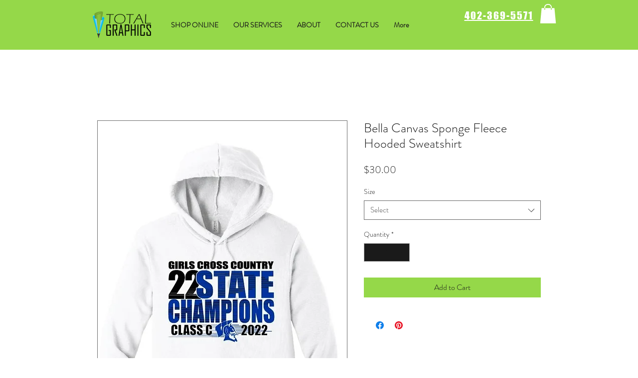

--- FILE ---
content_type: application/javascript; charset=UTF-8
request_url: https://photouploadwix.inspon-cloud.com/api/photoupload.js?store=https:\/\/www.totalgraphics-ne.com\/
body_size: 203705
content:
/*! For license information please see page_script.js.LICENSE.txt */
(()=>{var e={755:function(e,t){var n;!function(t,n){"use strict";"object"==typeof e.exports?e.exports=t.document?n(t,!0):function(e){if(!e.document)throw new Error("jQuery requires a window with a document");return n(e)}:n(t)}("undefined"!=typeof window?window:this,(function(i,a){"use strict";var o=[],r=Object.getPrototypeOf,l=o.slice,s=o.flat?function(e){return o.flat.call(e)}:function(e){return o.concat.apply([],e)},c=o.push,u=o.indexOf,d={},p=d.toString,f=d.hasOwnProperty,m=f.toString,h=m.call(Object),g={},v=function(e){return"function"==typeof e&&"number"!=typeof e.nodeType&&"function"!=typeof e.item},b=function(e){return null!=e&&e===e.window},y=i.document,x={type:!0,src:!0,nonce:!0,noModule:!0};function w(e,t,n){var i,a,o=(n=n||y).createElement("script");if(o.text=e,t)for(i in x)(a=t[i]||t.getAttribute&&t.getAttribute(i))&&o.setAttribute(i,a);n.head.appendChild(o).parentNode.removeChild(o)}function _(e){return null==e?e+"":"object"==typeof e||"function"==typeof e?d[p.call(e)]||"object":typeof e}var k="3.6.0",A=function(e,t){return new A.fn.init(e,t)};function S(e){var t=!!e&&"length"in e&&e.length,n=_(e);return!v(e)&&!b(e)&&("array"===n||0===t||"number"==typeof t&&t>0&&t-1 in e)}A.fn=A.prototype={jquery:k,constructor:A,length:0,toArray:function(){return l.call(this)},get:function(e){return null==e?l.call(this):e<0?this[e+this.length]:this[e]},pushStack:function(e){var t=A.merge(this.constructor(),e);return t.prevObject=this,t},each:function(e){return A.each(this,e)},map:function(e){return this.pushStack(A.map(this,(function(t,n){return e.call(t,n,t)})))},slice:function(){return this.pushStack(l.apply(this,arguments))},first:function(){return this.eq(0)},last:function(){return this.eq(-1)},even:function(){return this.pushStack(A.grep(this,(function(e,t){return(t+1)%2})))},odd:function(){return this.pushStack(A.grep(this,(function(e,t){return t%2})))},eq:function(e){var t=this.length,n=+e+(e<0?t:0);return this.pushStack(n>=0&&n<t?[this[n]]:[])},end:function(){return this.prevObject||this.constructor()},push:c,sort:o.sort,splice:o.splice},A.extend=A.fn.extend=function(){var e,t,n,i,a,o,r=arguments[0]||{},l=1,s=arguments.length,c=!1;for("boolean"==typeof r&&(c=r,r=arguments[l]||{},l++),"object"==typeof r||v(r)||(r={}),l===s&&(r=this,l--);l<s;l++)if(null!=(e=arguments[l]))for(t in e)i=e[t],"__proto__"!==t&&r!==i&&(c&&i&&(A.isPlainObject(i)||(a=Array.isArray(i)))?(n=r[t],o=a&&!Array.isArray(n)?[]:a||A.isPlainObject(n)?n:{},a=!1,r[t]=A.extend(c,o,i)):void 0!==i&&(r[t]=i));return r},A.extend({expando:"jQuery"+(k+Math.random()).replace(/\D/g,""),isReady:!0,error:function(e){throw new Error(e)},noop:function(){},isPlainObject:function(e){var t,n;return!(!e||"[object Object]"!==p.call(e)||(t=r(e))&&("function"!=typeof(n=f.call(t,"constructor")&&t.constructor)||m.call(n)!==h))},isEmptyObject:function(e){var t;for(t in e)return!1;return!0},globalEval:function(e,t,n){w(e,{nonce:t&&t.nonce},n)},each:function(e,t){var n,i=0;if(S(e))for(n=e.length;i<n&&!1!==t.call(e[i],i,e[i]);i++);else for(i in e)if(!1===t.call(e[i],i,e[i]))break;return e},makeArray:function(e,t){var n=t||[];return null!=e&&(S(Object(e))?A.merge(n,"string"==typeof e?[e]:e):c.call(n,e)),n},inArray:function(e,t,n){return null==t?-1:u.call(t,e,n)},merge:function(e,t){for(var n=+t.length,i=0,a=e.length;i<n;i++)e[a++]=t[i];return e.length=a,e},grep:function(e,t,n){for(var i=[],a=0,o=e.length,r=!n;a<o;a++)!t(e[a],a)!==r&&i.push(e[a]);return i},map:function(e,t,n){var i,a,o=0,r=[];if(S(e))for(i=e.length;o<i;o++)null!=(a=t(e[o],o,n))&&r.push(a);else for(o in e)null!=(a=t(e[o],o,n))&&r.push(a);return s(r)},guid:1,support:g}),"function"==typeof Symbol&&(A.fn[Symbol.iterator]=o[Symbol.iterator]),A.each("Boolean Number String Function Array Date RegExp Object Error Symbol".split(" "),(function(e,t){d["[object "+t+"]"]=t.toLowerCase()}));var C=function(e){var t,n,i,a,o,r,l,s,c,u,d,p,f,m,h,g,v,b,y,x="sizzle"+1*new Date,w=e.document,_=0,k=0,A=se(),S=se(),C=se(),T=se(),z=function(e,t){return e===t&&(d=!0),0},E={}.hasOwnProperty,j=[],L=j.pop,D=j.push,q=j.push,N=j.slice,I=function(e,t){for(var n=0,i=e.length;n<i;n++)if(e[n]===t)return n;return-1},F="checked|selected|async|autofocus|autoplay|controls|defer|disabled|hidden|ismap|loop|multiple|open|readonly|required|scoped",M="[\\x20\\t\\r\\n\\f]",O="(?:\\\\[\\da-fA-F]{1,6}[\\x20\\t\\r\\n\\f]?|\\\\[^\\r\\n\\f]|[\\w-]|[^\0-\\x7f])+",P="\\[[\\x20\\t\\r\\n\\f]*("+O+")(?:"+M+"*([*^$|!~]?=)"+M+"*(?:'((?:\\\\.|[^\\\\'])*)'|\"((?:\\\\.|[^\\\\\"])*)\"|("+O+"))|)"+M+"*\\]",R=":("+O+")(?:\\((('((?:\\\\.|[^\\\\'])*)'|\"((?:\\\\.|[^\\\\\"])*)\")|((?:\\\\.|[^\\\\()[\\]]|"+P+")*)|.*)\\)|)",B=new RegExp(M+"+","g"),U=new RegExp("^[\\x20\\t\\r\\n\\f]+|((?:^|[^\\\\])(?:\\\\.)*)[\\x20\\t\\r\\n\\f]+$","g"),H=new RegExp("^[\\x20\\t\\r\\n\\f]*,[\\x20\\t\\r\\n\\f]*"),$=new RegExp("^[\\x20\\t\\r\\n\\f]*([>+~]|[\\x20\\t\\r\\n\\f])[\\x20\\t\\r\\n\\f]*"),V=new RegExp(M+"|>"),W=new RegExp(R),G=new RegExp("^"+O+"$"),K={ID:new RegExp("^#("+O+")"),CLASS:new RegExp("^\\.("+O+")"),TAG:new RegExp("^("+O+"|[*])"),ATTR:new RegExp("^"+P),PSEUDO:new RegExp("^"+R),CHILD:new RegExp("^:(only|first|last|nth|nth-last)-(child|of-type)(?:\\([\\x20\\t\\r\\n\\f]*(even|odd|(([+-]|)(\\d*)n|)[\\x20\\t\\r\\n\\f]*(?:([+-]|)[\\x20\\t\\r\\n\\f]*(\\d+)|))[\\x20\\t\\r\\n\\f]*\\)|)","i"),bool:new RegExp("^(?:"+F+")$","i"),needsContext:new RegExp("^[\\x20\\t\\r\\n\\f]*[>+~]|:(even|odd|eq|gt|lt|nth|first|last)(?:\\([\\x20\\t\\r\\n\\f]*((?:-\\d)?\\d*)[\\x20\\t\\r\\n\\f]*\\)|)(?=[^-]|$)","i")},J=/HTML$/i,X=/^(?:input|select|textarea|button)$/i,Z=/^h\d$/i,Y=/^[^{]+\{\s*\[native \w/,Q=/^(?:#([\w-]+)|(\w+)|\.([\w-]+))$/,ee=/[+~]/,te=new RegExp("\\\\[\\da-fA-F]{1,6}[\\x20\\t\\r\\n\\f]?|\\\\([^\\r\\n\\f])","g"),ne=function(e,t){var n="0x"+e.slice(1)-65536;return t||(n<0?String.fromCharCode(n+65536):String.fromCharCode(n>>10|55296,1023&n|56320))},ie=/([\0-\x1f\x7f]|^-?\d)|^-$|[^\0-\x1f\x7f-\uFFFF\w-]/g,ae=function(e,t){return t?"\0"===e?"�":e.slice(0,-1)+"\\"+e.charCodeAt(e.length-1).toString(16)+" ":"\\"+e},oe=function(){p()},re=xe((function(e){return!0===e.disabled&&"fieldset"===e.nodeName.toLowerCase()}),{dir:"parentNode",next:"legend"});try{q.apply(j=N.call(w.childNodes),w.childNodes),j[w.childNodes.length].nodeType}catch(e){q={apply:j.length?function(e,t){D.apply(e,N.call(t))}:function(e,t){for(var n=e.length,i=0;e[n++]=t[i++];);e.length=n-1}}}function le(e,t,i,a){var o,l,c,u,d,m,v,b=t&&t.ownerDocument,w=t?t.nodeType:9;if(i=i||[],"string"!=typeof e||!e||1!==w&&9!==w&&11!==w)return i;if(!a&&(p(t),t=t||f,h)){if(11!==w&&(d=Q.exec(e)))if(o=d[1]){if(9===w){if(!(c=t.getElementById(o)))return i;if(c.id===o)return i.push(c),i}else if(b&&(c=b.getElementById(o))&&y(t,c)&&c.id===o)return i.push(c),i}else{if(d[2])return q.apply(i,t.getElementsByTagName(e)),i;if((o=d[3])&&n.getElementsByClassName&&t.getElementsByClassName)return q.apply(i,t.getElementsByClassName(o)),i}if(n.qsa&&!T[e+" "]&&(!g||!g.test(e))&&(1!==w||"object"!==t.nodeName.toLowerCase())){if(v=e,b=t,1===w&&(V.test(e)||$.test(e))){for((b=ee.test(e)&&ve(t.parentNode)||t)===t&&n.scope||((u=t.getAttribute("id"))?u=u.replace(ie,ae):t.setAttribute("id",u=x)),l=(m=r(e)).length;l--;)m[l]=(u?"#"+u:":scope")+" "+ye(m[l]);v=m.join(",")}try{return q.apply(i,b.querySelectorAll(v)),i}catch(t){T(e,!0)}finally{u===x&&t.removeAttribute("id")}}}return s(e.replace(U,"$1"),t,i,a)}function se(){var e=[];return function t(n,a){return e.push(n+" ")>i.cacheLength&&delete t[e.shift()],t[n+" "]=a}}function ce(e){return e[x]=!0,e}function ue(e){var t=f.createElement("fieldset");try{return!!e(t)}catch(e){return!1}finally{t.parentNode&&t.parentNode.removeChild(t),t=null}}function de(e,t){for(var n=e.split("|"),a=n.length;a--;)i.attrHandle[n[a]]=t}function pe(e,t){var n=t&&e,i=n&&1===e.nodeType&&1===t.nodeType&&e.sourceIndex-t.sourceIndex;if(i)return i;if(n)for(;n=n.nextSibling;)if(n===t)return-1;return e?1:-1}function fe(e){return function(t){return"input"===t.nodeName.toLowerCase()&&t.type===e}}function me(e){return function(t){var n=t.nodeName.toLowerCase();return("input"===n||"button"===n)&&t.type===e}}function he(e){return function(t){return"form"in t?t.parentNode&&!1===t.disabled?"label"in t?"label"in t.parentNode?t.parentNode.disabled===e:t.disabled===e:t.isDisabled===e||t.isDisabled!==!e&&re(t)===e:t.disabled===e:"label"in t&&t.disabled===e}}function ge(e){return ce((function(t){return t=+t,ce((function(n,i){for(var a,o=e([],n.length,t),r=o.length;r--;)n[a=o[r]]&&(n[a]=!(i[a]=n[a]))}))}))}function ve(e){return e&&void 0!==e.getElementsByTagName&&e}for(t in n=le.support={},o=le.isXML=function(e){var t=e&&e.namespaceURI,n=e&&(e.ownerDocument||e).documentElement;return!J.test(t||n&&n.nodeName||"HTML")},p=le.setDocument=function(e){var t,a,r=e?e.ownerDocument||e:w;return r!=f&&9===r.nodeType&&r.documentElement?(m=(f=r).documentElement,h=!o(f),w!=f&&(a=f.defaultView)&&a.top!==a&&(a.addEventListener?a.addEventListener("unload",oe,!1):a.attachEvent&&a.attachEvent("onunload",oe)),n.scope=ue((function(e){return m.appendChild(e).appendChild(f.createElement("div")),void 0!==e.querySelectorAll&&!e.querySelectorAll(":scope fieldset div").length})),n.attributes=ue((function(e){return e.className="i",!e.getAttribute("className")})),n.getElementsByTagName=ue((function(e){return e.appendChild(f.createComment("")),!e.getElementsByTagName("*").length})),n.getElementsByClassName=Y.test(f.getElementsByClassName),n.getById=ue((function(e){return m.appendChild(e).id=x,!f.getElementsByName||!f.getElementsByName(x).length})),n.getById?(i.filter.ID=function(e){var t=e.replace(te,ne);return function(e){return e.getAttribute("id")===t}},i.find.ID=function(e,t){if(void 0!==t.getElementById&&h){var n=t.getElementById(e);return n?[n]:[]}}):(i.filter.ID=function(e){var t=e.replace(te,ne);return function(e){var n=void 0!==e.getAttributeNode&&e.getAttributeNode("id");return n&&n.value===t}},i.find.ID=function(e,t){if(void 0!==t.getElementById&&h){var n,i,a,o=t.getElementById(e);if(o){if((n=o.getAttributeNode("id"))&&n.value===e)return[o];for(a=t.getElementsByName(e),i=0;o=a[i++];)if((n=o.getAttributeNode("id"))&&n.value===e)return[o]}return[]}}),i.find.TAG=n.getElementsByTagName?function(e,t){return void 0!==t.getElementsByTagName?t.getElementsByTagName(e):n.qsa?t.querySelectorAll(e):void 0}:function(e,t){var n,i=[],a=0,o=t.getElementsByTagName(e);if("*"===e){for(;n=o[a++];)1===n.nodeType&&i.push(n);return i}return o},i.find.CLASS=n.getElementsByClassName&&function(e,t){if(void 0!==t.getElementsByClassName&&h)return t.getElementsByClassName(e)},v=[],g=[],(n.qsa=Y.test(f.querySelectorAll))&&(ue((function(e){var t;m.appendChild(e).innerHTML="<a id='"+x+"'></a><select id='"+x+"-\r\\' msallowcapture=''><option selected=''></option></select>",e.querySelectorAll("[msallowcapture^='']").length&&g.push("[*^$]=[\\x20\\t\\r\\n\\f]*(?:''|\"\")"),e.querySelectorAll("[selected]").length||g.push("\\[[\\x20\\t\\r\\n\\f]*(?:value|"+F+")"),e.querySelectorAll("[id~="+x+"-]").length||g.push("~="),(t=f.createElement("input")).setAttribute("name",""),e.appendChild(t),e.querySelectorAll("[name='']").length||g.push("\\[[\\x20\\t\\r\\n\\f]*name[\\x20\\t\\r\\n\\f]*=[\\x20\\t\\r\\n\\f]*(?:''|\"\")"),e.querySelectorAll(":checked").length||g.push(":checked"),e.querySelectorAll("a#"+x+"+*").length||g.push(".#.+[+~]"),e.querySelectorAll("\\\f"),g.push("[\\r\\n\\f]")})),ue((function(e){e.innerHTML="<a href='' disabled='disabled'></a><select disabled='disabled'><option/></select>";var t=f.createElement("input");t.setAttribute("type","hidden"),e.appendChild(t).setAttribute("name","D"),e.querySelectorAll("[name=d]").length&&g.push("name[\\x20\\t\\r\\n\\f]*[*^$|!~]?="),2!==e.querySelectorAll(":enabled").length&&g.push(":enabled",":disabled"),m.appendChild(e).disabled=!0,2!==e.querySelectorAll(":disabled").length&&g.push(":enabled",":disabled"),e.querySelectorAll("*,:x"),g.push(",.*:")}))),(n.matchesSelector=Y.test(b=m.matches||m.webkitMatchesSelector||m.mozMatchesSelector||m.oMatchesSelector||m.msMatchesSelector))&&ue((function(e){n.disconnectedMatch=b.call(e,"*"),b.call(e,"[s!='']:x"),v.push("!=",R)})),g=g.length&&new RegExp(g.join("|")),v=v.length&&new RegExp(v.join("|")),t=Y.test(m.compareDocumentPosition),y=t||Y.test(m.contains)?function(e,t){var n=9===e.nodeType?e.documentElement:e,i=t&&t.parentNode;return e===i||!(!i||1!==i.nodeType||!(n.contains?n.contains(i):e.compareDocumentPosition&&16&e.compareDocumentPosition(i)))}:function(e,t){if(t)for(;t=t.parentNode;)if(t===e)return!0;return!1},z=t?function(e,t){if(e===t)return d=!0,0;var i=!e.compareDocumentPosition-!t.compareDocumentPosition;return i||(1&(i=(e.ownerDocument||e)==(t.ownerDocument||t)?e.compareDocumentPosition(t):1)||!n.sortDetached&&t.compareDocumentPosition(e)===i?e==f||e.ownerDocument==w&&y(w,e)?-1:t==f||t.ownerDocument==w&&y(w,t)?1:u?I(u,e)-I(u,t):0:4&i?-1:1)}:function(e,t){if(e===t)return d=!0,0;var n,i=0,a=e.parentNode,o=t.parentNode,r=[e],l=[t];if(!a||!o)return e==f?-1:t==f?1:a?-1:o?1:u?I(u,e)-I(u,t):0;if(a===o)return pe(e,t);for(n=e;n=n.parentNode;)r.unshift(n);for(n=t;n=n.parentNode;)l.unshift(n);for(;r[i]===l[i];)i++;return i?pe(r[i],l[i]):r[i]==w?-1:l[i]==w?1:0},f):f},le.matches=function(e,t){return le(e,null,null,t)},le.matchesSelector=function(e,t){if(p(e),n.matchesSelector&&h&&!T[t+" "]&&(!v||!v.test(t))&&(!g||!g.test(t)))try{var i=b.call(e,t);if(i||n.disconnectedMatch||e.document&&11!==e.document.nodeType)return i}catch(e){T(t,!0)}return le(t,f,null,[e]).length>0},le.contains=function(e,t){return(e.ownerDocument||e)!=f&&p(e),y(e,t)},le.attr=function(e,t){(e.ownerDocument||e)!=f&&p(e);var a=i.attrHandle[t.toLowerCase()],o=a&&E.call(i.attrHandle,t.toLowerCase())?a(e,t,!h):void 0;return void 0!==o?o:n.attributes||!h?e.getAttribute(t):(o=e.getAttributeNode(t))&&o.specified?o.value:null},le.escape=function(e){return(e+"").replace(ie,ae)},le.error=function(e){throw new Error("Syntax error, unrecognized expression: "+e)},le.uniqueSort=function(e){var t,i=[],a=0,o=0;if(d=!n.detectDuplicates,u=!n.sortStable&&e.slice(0),e.sort(z),d){for(;t=e[o++];)t===e[o]&&(a=i.push(o));for(;a--;)e.splice(i[a],1)}return u=null,e},a=le.getText=function(e){var t,n="",i=0,o=e.nodeType;if(o){if(1===o||9===o||11===o){if("string"==typeof e.textContent)return e.textContent;for(e=e.firstChild;e;e=e.nextSibling)n+=a(e)}else if(3===o||4===o)return e.nodeValue}else for(;t=e[i++];)n+=a(t);return n},(i=le.selectors={cacheLength:50,createPseudo:ce,match:K,attrHandle:{},find:{},relative:{">":{dir:"parentNode",first:!0}," ":{dir:"parentNode"},"+":{dir:"previousSibling",first:!0},"~":{dir:"previousSibling"}},preFilter:{ATTR:function(e){return e[1]=e[1].replace(te,ne),e[3]=(e[3]||e[4]||e[5]||"").replace(te,ne),"~="===e[2]&&(e[3]=" "+e[3]+" "),e.slice(0,4)},CHILD:function(e){return e[1]=e[1].toLowerCase(),"nth"===e[1].slice(0,3)?(e[3]||le.error(e[0]),e[4]=+(e[4]?e[5]+(e[6]||1):2*("even"===e[3]||"odd"===e[3])),e[5]=+(e[7]+e[8]||"odd"===e[3])):e[3]&&le.error(e[0]),e},PSEUDO:function(e){var t,n=!e[6]&&e[2];return K.CHILD.test(e[0])?null:(e[3]?e[2]=e[4]||e[5]||"":n&&W.test(n)&&(t=r(n,!0))&&(t=n.indexOf(")",n.length-t)-n.length)&&(e[0]=e[0].slice(0,t),e[2]=n.slice(0,t)),e.slice(0,3))}},filter:{TAG:function(e){var t=e.replace(te,ne).toLowerCase();return"*"===e?function(){return!0}:function(e){return e.nodeName&&e.nodeName.toLowerCase()===t}},CLASS:function(e){var t=A[e+" "];return t||(t=new RegExp("(^|[\\x20\\t\\r\\n\\f])"+e+"("+M+"|$)"))&&A(e,(function(e){return t.test("string"==typeof e.className&&e.className||void 0!==e.getAttribute&&e.getAttribute("class")||"")}))},ATTR:function(e,t,n){return function(i){var a=le.attr(i,e);return null==a?"!="===t:!t||(a+="","="===t?a===n:"!="===t?a!==n:"^="===t?n&&0===a.indexOf(n):"*="===t?n&&a.indexOf(n)>-1:"$="===t?n&&a.slice(-n.length)===n:"~="===t?(" "+a.replace(B," ")+" ").indexOf(n)>-1:"|="===t&&(a===n||a.slice(0,n.length+1)===n+"-"))}},CHILD:function(e,t,n,i,a){var o="nth"!==e.slice(0,3),r="last"!==e.slice(-4),l="of-type"===t;return 1===i&&0===a?function(e){return!!e.parentNode}:function(t,n,s){var c,u,d,p,f,m,h=o!==r?"nextSibling":"previousSibling",g=t.parentNode,v=l&&t.nodeName.toLowerCase(),b=!s&&!l,y=!1;if(g){if(o){for(;h;){for(p=t;p=p[h];)if(l?p.nodeName.toLowerCase()===v:1===p.nodeType)return!1;m=h="only"===e&&!m&&"nextSibling"}return!0}if(m=[r?g.firstChild:g.lastChild],r&&b){for(y=(f=(c=(u=(d=(p=g)[x]||(p[x]={}))[p.uniqueID]||(d[p.uniqueID]={}))[e]||[])[0]===_&&c[1])&&c[2],p=f&&g.childNodes[f];p=++f&&p&&p[h]||(y=f=0)||m.pop();)if(1===p.nodeType&&++y&&p===t){u[e]=[_,f,y];break}}else if(b&&(y=f=(c=(u=(d=(p=t)[x]||(p[x]={}))[p.uniqueID]||(d[p.uniqueID]={}))[e]||[])[0]===_&&c[1]),!1===y)for(;(p=++f&&p&&p[h]||(y=f=0)||m.pop())&&((l?p.nodeName.toLowerCase()!==v:1!==p.nodeType)||!++y||(b&&((u=(d=p[x]||(p[x]={}))[p.uniqueID]||(d[p.uniqueID]={}))[e]=[_,y]),p!==t)););return(y-=a)===i||y%i==0&&y/i>=0}}},PSEUDO:function(e,t){var n,a=i.pseudos[e]||i.setFilters[e.toLowerCase()]||le.error("unsupported pseudo: "+e);return a[x]?a(t):a.length>1?(n=[e,e,"",t],i.setFilters.hasOwnProperty(e.toLowerCase())?ce((function(e,n){for(var i,o=a(e,t),r=o.length;r--;)e[i=I(e,o[r])]=!(n[i]=o[r])})):function(e){return a(e,0,n)}):a}},pseudos:{not:ce((function(e){var t=[],n=[],i=l(e.replace(U,"$1"));return i[x]?ce((function(e,t,n,a){for(var o,r=i(e,null,a,[]),l=e.length;l--;)(o=r[l])&&(e[l]=!(t[l]=o))})):function(e,a,o){return t[0]=e,i(t,null,o,n),t[0]=null,!n.pop()}})),has:ce((function(e){return function(t){return le(e,t).length>0}})),contains:ce((function(e){return e=e.replace(te,ne),function(t){return(t.textContent||a(t)).indexOf(e)>-1}})),lang:ce((function(e){return G.test(e||"")||le.error("unsupported lang: "+e),e=e.replace(te,ne).toLowerCase(),function(t){var n;do{if(n=h?t.lang:t.getAttribute("xml:lang")||t.getAttribute("lang"))return(n=n.toLowerCase())===e||0===n.indexOf(e+"-")}while((t=t.parentNode)&&1===t.nodeType);return!1}})),target:function(t){var n=e.location&&e.location.hash;return n&&n.slice(1)===t.id},root:function(e){return e===m},focus:function(e){return e===f.activeElement&&(!f.hasFocus||f.hasFocus())&&!!(e.type||e.href||~e.tabIndex)},enabled:he(!1),disabled:he(!0),checked:function(e){var t=e.nodeName.toLowerCase();return"input"===t&&!!e.checked||"option"===t&&!!e.selected},selected:function(e){return e.parentNode&&e.parentNode.selectedIndex,!0===e.selected},empty:function(e){for(e=e.firstChild;e;e=e.nextSibling)if(e.nodeType<6)return!1;return!0},parent:function(e){return!i.pseudos.empty(e)},header:function(e){return Z.test(e.nodeName)},input:function(e){return X.test(e.nodeName)},button:function(e){var t=e.nodeName.toLowerCase();return"input"===t&&"button"===e.type||"button"===t},text:function(e){var t;return"input"===e.nodeName.toLowerCase()&&"text"===e.type&&(null==(t=e.getAttribute("type"))||"text"===t.toLowerCase())},first:ge((function(){return[0]})),last:ge((function(e,t){return[t-1]})),eq:ge((function(e,t,n){return[n<0?n+t:n]})),even:ge((function(e,t){for(var n=0;n<t;n+=2)e.push(n);return e})),odd:ge((function(e,t){for(var n=1;n<t;n+=2)e.push(n);return e})),lt:ge((function(e,t,n){for(var i=n<0?n+t:n>t?t:n;--i>=0;)e.push(i);return e})),gt:ge((function(e,t,n){for(var i=n<0?n+t:n;++i<t;)e.push(i);return e}))}}).pseudos.nth=i.pseudos.eq,{radio:!0,checkbox:!0,file:!0,password:!0,image:!0})i.pseudos[t]=fe(t);for(t in{submit:!0,reset:!0})i.pseudos[t]=me(t);function be(){}function ye(e){for(var t=0,n=e.length,i="";t<n;t++)i+=e[t].value;return i}function xe(e,t,n){var i=t.dir,a=t.next,o=a||i,r=n&&"parentNode"===o,l=k++;return t.first?function(t,n,a){for(;t=t[i];)if(1===t.nodeType||r)return e(t,n,a);return!1}:function(t,n,s){var c,u,d,p=[_,l];if(s){for(;t=t[i];)if((1===t.nodeType||r)&&e(t,n,s))return!0}else for(;t=t[i];)if(1===t.nodeType||r)if(u=(d=t[x]||(t[x]={}))[t.uniqueID]||(d[t.uniqueID]={}),a&&a===t.nodeName.toLowerCase())t=t[i]||t;else{if((c=u[o])&&c[0]===_&&c[1]===l)return p[2]=c[2];if(u[o]=p,p[2]=e(t,n,s))return!0}return!1}}function we(e){return e.length>1?function(t,n,i){for(var a=e.length;a--;)if(!e[a](t,n,i))return!1;return!0}:e[0]}function _e(e,t,n,i,a){for(var o,r=[],l=0,s=e.length,c=null!=t;l<s;l++)(o=e[l])&&(n&&!n(o,i,a)||(r.push(o),c&&t.push(l)));return r}function ke(e,t,n,i,a,o){return i&&!i[x]&&(i=ke(i)),a&&!a[x]&&(a=ke(a,o)),ce((function(o,r,l,s){var c,u,d,p=[],f=[],m=r.length,h=o||function(e,t,n){for(var i=0,a=t.length;i<a;i++)le(e,t[i],n);return n}(t||"*",l.nodeType?[l]:l,[]),g=!e||!o&&t?h:_e(h,p,e,l,s),v=n?a||(o?e:m||i)?[]:r:g;if(n&&n(g,v,l,s),i)for(c=_e(v,f),i(c,[],l,s),u=c.length;u--;)(d=c[u])&&(v[f[u]]=!(g[f[u]]=d));if(o){if(a||e){if(a){for(c=[],u=v.length;u--;)(d=v[u])&&c.push(g[u]=d);a(null,v=[],c,s)}for(u=v.length;u--;)(d=v[u])&&(c=a?I(o,d):p[u])>-1&&(o[c]=!(r[c]=d))}}else v=_e(v===r?v.splice(m,v.length):v),a?a(null,r,v,s):q.apply(r,v)}))}function Ae(e){for(var t,n,a,o=e.length,r=i.relative[e[0].type],l=r||i.relative[" "],s=r?1:0,u=xe((function(e){return e===t}),l,!0),d=xe((function(e){return I(t,e)>-1}),l,!0),p=[function(e,n,i){var a=!r&&(i||n!==c)||((t=n).nodeType?u(e,n,i):d(e,n,i));return t=null,a}];s<o;s++)if(n=i.relative[e[s].type])p=[xe(we(p),n)];else{if((n=i.filter[e[s].type].apply(null,e[s].matches))[x]){for(a=++s;a<o&&!i.relative[e[a].type];a++);return ke(s>1&&we(p),s>1&&ye(e.slice(0,s-1).concat({value:" "===e[s-2].type?"*":""})).replace(U,"$1"),n,s<a&&Ae(e.slice(s,a)),a<o&&Ae(e=e.slice(a)),a<o&&ye(e))}p.push(n)}return we(p)}return be.prototype=i.filters=i.pseudos,i.setFilters=new be,r=le.tokenize=function(e,t){var n,a,o,r,l,s,c,u=S[e+" "];if(u)return t?0:u.slice(0);for(l=e,s=[],c=i.preFilter;l;){for(r in n&&!(a=H.exec(l))||(a&&(l=l.slice(a[0].length)||l),s.push(o=[])),n=!1,(a=$.exec(l))&&(n=a.shift(),o.push({value:n,type:a[0].replace(U," ")}),l=l.slice(n.length)),i.filter)!(a=K[r].exec(l))||c[r]&&!(a=c[r](a))||(n=a.shift(),o.push({value:n,type:r,matches:a}),l=l.slice(n.length));if(!n)break}return t?l.length:l?le.error(e):S(e,s).slice(0)},l=le.compile=function(e,t){var n,a=[],o=[],l=C[e+" "];if(!l){for(t||(t=r(e)),n=t.length;n--;)(l=Ae(t[n]))[x]?a.push(l):o.push(l);(l=C(e,function(e,t){var n=t.length>0,a=e.length>0,o=function(o,r,l,s,u){var d,m,g,v=0,b="0",y=o&&[],x=[],w=c,k=o||a&&i.find.TAG("*",u),A=_+=null==w?1:Math.random()||.1,S=k.length;for(u&&(c=r==f||r||u);b!==S&&null!=(d=k[b]);b++){if(a&&d){for(m=0,r||d.ownerDocument==f||(p(d),l=!h);g=e[m++];)if(g(d,r||f,l)){s.push(d);break}u&&(_=A)}n&&((d=!g&&d)&&v--,o&&y.push(d))}if(v+=b,n&&b!==v){for(m=0;g=t[m++];)g(y,x,r,l);if(o){if(v>0)for(;b--;)y[b]||x[b]||(x[b]=L.call(s));x=_e(x)}q.apply(s,x),u&&!o&&x.length>0&&v+t.length>1&&le.uniqueSort(s)}return u&&(_=A,c=w),y};return n?ce(o):o}(o,a))).selector=e}return l},s=le.select=function(e,t,n,a){var o,s,c,u,d,p="function"==typeof e&&e,f=!a&&r(e=p.selector||e);if(n=n||[],1===f.length){if((s=f[0]=f[0].slice(0)).length>2&&"ID"===(c=s[0]).type&&9===t.nodeType&&h&&i.relative[s[1].type]){if(!(t=(i.find.ID(c.matches[0].replace(te,ne),t)||[])[0]))return n;p&&(t=t.parentNode),e=e.slice(s.shift().value.length)}for(o=K.needsContext.test(e)?0:s.length;o--&&(c=s[o],!i.relative[u=c.type]);)if((d=i.find[u])&&(a=d(c.matches[0].replace(te,ne),ee.test(s[0].type)&&ve(t.parentNode)||t))){if(s.splice(o,1),!(e=a.length&&ye(s)))return q.apply(n,a),n;break}}return(p||l(e,f))(a,t,!h,n,!t||ee.test(e)&&ve(t.parentNode)||t),n},n.sortStable=x.split("").sort(z).join("")===x,n.detectDuplicates=!!d,p(),n.sortDetached=ue((function(e){return 1&e.compareDocumentPosition(f.createElement("fieldset"))})),ue((function(e){return e.innerHTML="<a href='#'></a>","#"===e.firstChild.getAttribute("href")}))||de("type|href|height|width",(function(e,t,n){if(!n)return e.getAttribute(t,"type"===t.toLowerCase()?1:2)})),n.attributes&&ue((function(e){return e.innerHTML="<input/>",e.firstChild.setAttribute("value",""),""===e.firstChild.getAttribute("value")}))||de("value",(function(e,t,n){if(!n&&"input"===e.nodeName.toLowerCase())return e.defaultValue})),ue((function(e){return null==e.getAttribute("disabled")}))||de(F,(function(e,t,n){var i;if(!n)return!0===e[t]?t.toLowerCase():(i=e.getAttributeNode(t))&&i.specified?i.value:null})),le}(i);A.find=C,A.expr=C.selectors,A.expr[":"]=A.expr.pseudos,A.uniqueSort=A.unique=C.uniqueSort,A.text=C.getText,A.isXMLDoc=C.isXML,A.contains=C.contains,A.escapeSelector=C.escape;var T=function(e,t,n){for(var i=[],a=void 0!==n;(e=e[t])&&9!==e.nodeType;)if(1===e.nodeType){if(a&&A(e).is(n))break;i.push(e)}return i},z=function(e,t){for(var n=[];e;e=e.nextSibling)1===e.nodeType&&e!==t&&n.push(e);return n},E=A.expr.match.needsContext;function j(e,t){return e.nodeName&&e.nodeName.toLowerCase()===t.toLowerCase()}var L=/^<([a-z][^\/\0>:\x20\t\r\n\f]*)[\x20\t\r\n\f]*\/?>(?:<\/\1>|)$/i;function D(e,t,n){return v(t)?A.grep(e,(function(e,i){return!!t.call(e,i,e)!==n})):t.nodeType?A.grep(e,(function(e){return e===t!==n})):"string"!=typeof t?A.grep(e,(function(e){return u.call(t,e)>-1!==n})):A.filter(t,e,n)}A.filter=function(e,t,n){var i=t[0];return n&&(e=":not("+e+")"),1===t.length&&1===i.nodeType?A.find.matchesSelector(i,e)?[i]:[]:A.find.matches(e,A.grep(t,(function(e){return 1===e.nodeType})))},A.fn.extend({find:function(e){var t,n,i=this.length,a=this;if("string"!=typeof e)return this.pushStack(A(e).filter((function(){for(t=0;t<i;t++)if(A.contains(a[t],this))return!0})));for(n=this.pushStack([]),t=0;t<i;t++)A.find(e,a[t],n);return i>1?A.uniqueSort(n):n},filter:function(e){return this.pushStack(D(this,e||[],!1))},not:function(e){return this.pushStack(D(this,e||[],!0))},is:function(e){return!!D(this,"string"==typeof e&&E.test(e)?A(e):e||[],!1).length}});var q,N=/^(?:\s*(<[\w\W]+>)[^>]*|#([\w-]+))$/;(A.fn.init=function(e,t,n){var i,a;if(!e)return this;if(n=n||q,"string"==typeof e){if(!(i="<"===e[0]&&">"===e[e.length-1]&&e.length>=3?[null,e,null]:N.exec(e))||!i[1]&&t)return!t||t.jquery?(t||n).find(e):this.constructor(t).find(e);if(i[1]){if(t=t instanceof A?t[0]:t,A.merge(this,A.parseHTML(i[1],t&&t.nodeType?t.ownerDocument||t:y,!0)),L.test(i[1])&&A.isPlainObject(t))for(i in t)v(this[i])?this[i](t[i]):this.attr(i,t[i]);return this}return(a=y.getElementById(i[2]))&&(this[0]=a,this.length=1),this}return e.nodeType?(this[0]=e,this.length=1,this):v(e)?void 0!==n.ready?n.ready(e):e(A):A.makeArray(e,this)}).prototype=A.fn,q=A(y);var I=/^(?:parents|prev(?:Until|All))/,F={children:!0,contents:!0,next:!0,prev:!0};function M(e,t){for(;(e=e[t])&&1!==e.nodeType;);return e}A.fn.extend({has:function(e){var t=A(e,this),n=t.length;return this.filter((function(){for(var e=0;e<n;e++)if(A.contains(this,t[e]))return!0}))},closest:function(e,t){var n,i=0,a=this.length,o=[],r="string"!=typeof e&&A(e);if(!E.test(e))for(;i<a;i++)for(n=this[i];n&&n!==t;n=n.parentNode)if(n.nodeType<11&&(r?r.index(n)>-1:1===n.nodeType&&A.find.matchesSelector(n,e))){o.push(n);break}return this.pushStack(o.length>1?A.uniqueSort(o):o)},index:function(e){return e?"string"==typeof e?u.call(A(e),this[0]):u.call(this,e.jquery?e[0]:e):this[0]&&this[0].parentNode?this.first().prevAll().length:-1},add:function(e,t){return this.pushStack(A.uniqueSort(A.merge(this.get(),A(e,t))))},addBack:function(e){return this.add(null==e?this.prevObject:this.prevObject.filter(e))}}),A.each({parent:function(e){var t=e.parentNode;return t&&11!==t.nodeType?t:null},parents:function(e){return T(e,"parentNode")},parentsUntil:function(e,t,n){return T(e,"parentNode",n)},next:function(e){return M(e,"nextSibling")},prev:function(e){return M(e,"previousSibling")},nextAll:function(e){return T(e,"nextSibling")},prevAll:function(e){return T(e,"previousSibling")},nextUntil:function(e,t,n){return T(e,"nextSibling",n)},prevUntil:function(e,t,n){return T(e,"previousSibling",n)},siblings:function(e){return z((e.parentNode||{}).firstChild,e)},children:function(e){return z(e.firstChild)},contents:function(e){return null!=e.contentDocument&&r(e.contentDocument)?e.contentDocument:(j(e,"template")&&(e=e.content||e),A.merge([],e.childNodes))}},(function(e,t){A.fn[e]=function(n,i){var a=A.map(this,t,n);return"Until"!==e.slice(-5)&&(i=n),i&&"string"==typeof i&&(a=A.filter(i,a)),this.length>1&&(F[e]||A.uniqueSort(a),I.test(e)&&a.reverse()),this.pushStack(a)}}));var O=/[^\x20\t\r\n\f]+/g;function P(e){return e}function R(e){throw e}function B(e,t,n,i){var a;try{e&&v(a=e.promise)?a.call(e).done(t).fail(n):e&&v(a=e.then)?a.call(e,t,n):t.apply(void 0,[e].slice(i))}catch(e){n.apply(void 0,[e])}}A.Callbacks=function(e){e="string"==typeof e?function(e){var t={};return A.each(e.match(O)||[],(function(e,n){t[n]=!0})),t}(e):A.extend({},e);var t,n,i,a,o=[],r=[],l=-1,s=function(){for(a=a||e.once,i=t=!0;r.length;l=-1)for(n=r.shift();++l<o.length;)!1===o[l].apply(n[0],n[1])&&e.stopOnFalse&&(l=o.length,n=!1);e.memory||(n=!1),t=!1,a&&(o=n?[]:"")},c={add:function(){return o&&(n&&!t&&(l=o.length-1,r.push(n)),function t(n){A.each(n,(function(n,i){v(i)?e.unique&&c.has(i)||o.push(i):i&&i.length&&"string"!==_(i)&&t(i)}))}(arguments),n&&!t&&s()),this},remove:function(){return A.each(arguments,(function(e,t){for(var n;(n=A.inArray(t,o,n))>-1;)o.splice(n,1),n<=l&&l--})),this},has:function(e){return e?A.inArray(e,o)>-1:o.length>0},empty:function(){return o&&(o=[]),this},disable:function(){return a=r=[],o=n="",this},disabled:function(){return!o},lock:function(){return a=r=[],n||t||(o=n=""),this},locked:function(){return!!a},fireWith:function(e,n){return a||(n=[e,(n=n||[]).slice?n.slice():n],r.push(n),t||s()),this},fire:function(){return c.fireWith(this,arguments),this},fired:function(){return!!i}};return c},A.extend({Deferred:function(e){var t=[["notify","progress",A.Callbacks("memory"),A.Callbacks("memory"),2],["resolve","done",A.Callbacks("once memory"),A.Callbacks("once memory"),0,"resolved"],["reject","fail",A.Callbacks("once memory"),A.Callbacks("once memory"),1,"rejected"]],n="pending",a={state:function(){return n},always:function(){return o.done(arguments).fail(arguments),this},catch:function(e){return a.then(null,e)},pipe:function(){var e=arguments;return A.Deferred((function(n){A.each(t,(function(t,i){var a=v(e[i[4]])&&e[i[4]];o[i[1]]((function(){var e=a&&a.apply(this,arguments);e&&v(e.promise)?e.promise().progress(n.notify).done(n.resolve).fail(n.reject):n[i[0]+"With"](this,a?[e]:arguments)}))})),e=null})).promise()},then:function(e,n,a){var o=0;function r(e,t,n,a){return function(){var l=this,s=arguments,c=function(){var i,c;if(!(e<o)){if((i=n.apply(l,s))===t.promise())throw new TypeError("Thenable self-resolution");c=i&&("object"==typeof i||"function"==typeof i)&&i.then,v(c)?a?c.call(i,r(o,t,P,a),r(o,t,R,a)):(o++,c.call(i,r(o,t,P,a),r(o,t,R,a),r(o,t,P,t.notifyWith))):(n!==P&&(l=void 0,s=[i]),(a||t.resolveWith)(l,s))}},u=a?c:function(){try{c()}catch(i){A.Deferred.exceptionHook&&A.Deferred.exceptionHook(i,u.stackTrace),e+1>=o&&(n!==R&&(l=void 0,s=[i]),t.rejectWith(l,s))}};e?u():(A.Deferred.getStackHook&&(u.stackTrace=A.Deferred.getStackHook()),i.setTimeout(u))}}return A.Deferred((function(i){t[0][3].add(r(0,i,v(a)?a:P,i.notifyWith)),t[1][3].add(r(0,i,v(e)?e:P)),t[2][3].add(r(0,i,v(n)?n:R))})).promise()},promise:function(e){return null!=e?A.extend(e,a):a}},o={};return A.each(t,(function(e,i){var r=i[2],l=i[5];a[i[1]]=r.add,l&&r.add((function(){n=l}),t[3-e][2].disable,t[3-e][3].disable,t[0][2].lock,t[0][3].lock),r.add(i[3].fire),o[i[0]]=function(){return o[i[0]+"With"](this===o?void 0:this,arguments),this},o[i[0]+"With"]=r.fireWith})),a.promise(o),e&&e.call(o,o),o},when:function(e){var t=arguments.length,n=t,i=Array(n),a=l.call(arguments),o=A.Deferred(),r=function(e){return function(n){i[e]=this,a[e]=arguments.length>1?l.call(arguments):n,--t||o.resolveWith(i,a)}};if(t<=1&&(B(e,o.done(r(n)).resolve,o.reject,!t),"pending"===o.state()||v(a[n]&&a[n].then)))return o.then();for(;n--;)B(a[n],r(n),o.reject);return o.promise()}});var U=/^(Eval|Internal|Range|Reference|Syntax|Type|URI)Error$/;A.Deferred.exceptionHook=function(e,t){i.console&&i.console.warn&&e&&U.test(e.name)&&i.console.warn("jQuery.Deferred exception: "+e.message,e.stack,t)},A.readyException=function(e){i.setTimeout((function(){throw e}))};var H=A.Deferred();function $(){y.removeEventListener("DOMContentLoaded",$),i.removeEventListener("load",$),A.ready()}A.fn.ready=function(e){return H.then(e).catch((function(e){A.readyException(e)})),this},A.extend({isReady:!1,readyWait:1,ready:function(e){(!0===e?--A.readyWait:A.isReady)||(A.isReady=!0,!0!==e&&--A.readyWait>0||H.resolveWith(y,[A]))}}),A.ready.then=H.then,"complete"===y.readyState||"loading"!==y.readyState&&!y.documentElement.doScroll?i.setTimeout(A.ready):(y.addEventListener("DOMContentLoaded",$),i.addEventListener("load",$));var V=function(e,t,n,i,a,o,r){var l=0,s=e.length,c=null==n;if("object"===_(n))for(l in a=!0,n)V(e,t,l,n[l],!0,o,r);else if(void 0!==i&&(a=!0,v(i)||(r=!0),c&&(r?(t.call(e,i),t=null):(c=t,t=function(e,t,n){return c.call(A(e),n)})),t))for(;l<s;l++)t(e[l],n,r?i:i.call(e[l],l,t(e[l],n)));return a?e:c?t.call(e):s?t(e[0],n):o},W=/^-ms-/,G=/-([a-z])/g;function K(e,t){return t.toUpperCase()}function J(e){return e.replace(W,"ms-").replace(G,K)}var X=function(e){return 1===e.nodeType||9===e.nodeType||!+e.nodeType};function Z(){this.expando=A.expando+Z.uid++}Z.uid=1,Z.prototype={cache:function(e){var t=e[this.expando];return t||(t={},X(e)&&(e.nodeType?e[this.expando]=t:Object.defineProperty(e,this.expando,{value:t,configurable:!0}))),t},set:function(e,t,n){var i,a=this.cache(e);if("string"==typeof t)a[J(t)]=n;else for(i in t)a[J(i)]=t[i];return a},get:function(e,t){return void 0===t?this.cache(e):e[this.expando]&&e[this.expando][J(t)]},access:function(e,t,n){return void 0===t||t&&"string"==typeof t&&void 0===n?this.get(e,t):(this.set(e,t,n),void 0!==n?n:t)},remove:function(e,t){var n,i=e[this.expando];if(void 0!==i){if(void 0!==t){n=(t=Array.isArray(t)?t.map(J):(t=J(t))in i?[t]:t.match(O)||[]).length;for(;n--;)delete i[t[n]]}(void 0===t||A.isEmptyObject(i))&&(e.nodeType?e[this.expando]=void 0:delete e[this.expando])}},hasData:function(e){var t=e[this.expando];return void 0!==t&&!A.isEmptyObject(t)}};var Y=new Z,Q=new Z,ee=/^(?:\{[\w\W]*\}|\[[\w\W]*\])$/,te=/[A-Z]/g;function ne(e,t,n){var i;if(void 0===n&&1===e.nodeType)if(i="data-"+t.replace(te,"-$&").toLowerCase(),"string"==typeof(n=e.getAttribute(i))){try{n=function(e){return"true"===e||"false"!==e&&("null"===e?null:e===+e+""?+e:ee.test(e)?JSON.parse(e):e)}(n)}catch(e){}Q.set(e,t,n)}else n=void 0;return n}A.extend({hasData:function(e){return Q.hasData(e)||Y.hasData(e)},data:function(e,t,n){return Q.access(e,t,n)},removeData:function(e,t){Q.remove(e,t)},_data:function(e,t,n){return Y.access(e,t,n)},_removeData:function(e,t){Y.remove(e,t)}}),A.fn.extend({data:function(e,t){var n,i,a,o=this[0],r=o&&o.attributes;if(void 0===e){if(this.length&&(a=Q.get(o),1===o.nodeType&&!Y.get(o,"hasDataAttrs"))){for(n=r.length;n--;)r[n]&&0===(i=r[n].name).indexOf("data-")&&(i=J(i.slice(5)),ne(o,i,a[i]));Y.set(o,"hasDataAttrs",!0)}return a}return"object"==typeof e?this.each((function(){Q.set(this,e)})):V(this,(function(t){var n;if(o&&void 0===t)return void 0!==(n=Q.get(o,e))||void 0!==(n=ne(o,e))?n:void 0;this.each((function(){Q.set(this,e,t)}))}),null,t,arguments.length>1,null,!0)},removeData:function(e){return this.each((function(){Q.remove(this,e)}))}}),A.extend({queue:function(e,t,n){var i;if(e)return t=(t||"fx")+"queue",i=Y.get(e,t),n&&(!i||Array.isArray(n)?i=Y.access(e,t,A.makeArray(n)):i.push(n)),i||[]},dequeue:function(e,t){t=t||"fx";var n=A.queue(e,t),i=n.length,a=n.shift(),o=A._queueHooks(e,t);"inprogress"===a&&(a=n.shift(),i--),a&&("fx"===t&&n.unshift("inprogress"),delete o.stop,a.call(e,(function(){A.dequeue(e,t)}),o)),!i&&o&&o.empty.fire()},_queueHooks:function(e,t){var n=t+"queueHooks";return Y.get(e,n)||Y.access(e,n,{empty:A.Callbacks("once memory").add((function(){Y.remove(e,[t+"queue",n])}))})}}),A.fn.extend({queue:function(e,t){var n=2;return"string"!=typeof e&&(t=e,e="fx",n--),arguments.length<n?A.queue(this[0],e):void 0===t?this:this.each((function(){var n=A.queue(this,e,t);A._queueHooks(this,e),"fx"===e&&"inprogress"!==n[0]&&A.dequeue(this,e)}))},dequeue:function(e){return this.each((function(){A.dequeue(this,e)}))},clearQueue:function(e){return this.queue(e||"fx",[])},promise:function(e,t){var n,i=1,a=A.Deferred(),o=this,r=this.length,l=function(){--i||a.resolveWith(o,[o])};for("string"!=typeof e&&(t=e,e=void 0),e=e||"fx";r--;)(n=Y.get(o[r],e+"queueHooks"))&&n.empty&&(i++,n.empty.add(l));return l(),a.promise(t)}});var ie=/[+-]?(?:\d*\.|)\d+(?:[eE][+-]?\d+|)/.source,ae=new RegExp("^(?:([+-])=|)("+ie+")([a-z%]*)$","i"),oe=["Top","Right","Bottom","Left"],re=y.documentElement,le=function(e){return A.contains(e.ownerDocument,e)},se={composed:!0};re.getRootNode&&(le=function(e){return A.contains(e.ownerDocument,e)||e.getRootNode(se)===e.ownerDocument});var ce=function(e,t){return"none"===(e=t||e).style.display||""===e.style.display&&le(e)&&"none"===A.css(e,"display")};function ue(e,t,n,i){var a,o,r=20,l=i?function(){return i.cur()}:function(){return A.css(e,t,"")},s=l(),c=n&&n[3]||(A.cssNumber[t]?"":"px"),u=e.nodeType&&(A.cssNumber[t]||"px"!==c&&+s)&&ae.exec(A.css(e,t));if(u&&u[3]!==c){for(s/=2,c=c||u[3],u=+s||1;r--;)A.style(e,t,u+c),(1-o)*(1-(o=l()/s||.5))<=0&&(r=0),u/=o;u*=2,A.style(e,t,u+c),n=n||[]}return n&&(u=+u||+s||0,a=n[1]?u+(n[1]+1)*n[2]:+n[2],i&&(i.unit=c,i.start=u,i.end=a)),a}var de={};function pe(e){var t,n=e.ownerDocument,i=e.nodeName,a=de[i];return a||(t=n.body.appendChild(n.createElement(i)),a=A.css(t,"display"),t.parentNode.removeChild(t),"none"===a&&(a="block"),de[i]=a,a)}function fe(e,t){for(var n,i,a=[],o=0,r=e.length;o<r;o++)(i=e[o]).style&&(n=i.style.display,t?("none"===n&&(a[o]=Y.get(i,"display")||null,a[o]||(i.style.display="")),""===i.style.display&&ce(i)&&(a[o]=pe(i))):"none"!==n&&(a[o]="none",Y.set(i,"display",n)));for(o=0;o<r;o++)null!=a[o]&&(e[o].style.display=a[o]);return e}A.fn.extend({show:function(){return fe(this,!0)},hide:function(){return fe(this)},toggle:function(e){return"boolean"==typeof e?e?this.show():this.hide():this.each((function(){ce(this)?A(this).show():A(this).hide()}))}});var me,he,ge=/^(?:checkbox|radio)$/i,ve=/<([a-z][^\/\0>\x20\t\r\n\f]*)/i,be=/^$|^module$|\/(?:java|ecma)script/i;me=y.createDocumentFragment().appendChild(y.createElement("div")),(he=y.createElement("input")).setAttribute("type","radio"),he.setAttribute("checked","checked"),he.setAttribute("name","t"),me.appendChild(he),g.checkClone=me.cloneNode(!0).cloneNode(!0).lastChild.checked,me.innerHTML="<textarea>x</textarea>",g.noCloneChecked=!!me.cloneNode(!0).lastChild.defaultValue,me.innerHTML="<option></option>",g.option=!!me.lastChild;var ye={thead:[1,"<table>","</table>"],col:[2,"<table><colgroup>","</colgroup></table>"],tr:[2,"<table><tbody>","</tbody></table>"],td:[3,"<table><tbody><tr>","</tr></tbody></table>"],_default:[0,"",""]};function xe(e,t){var n;return n=void 0!==e.getElementsByTagName?e.getElementsByTagName(t||"*"):void 0!==e.querySelectorAll?e.querySelectorAll(t||"*"):[],void 0===t||t&&j(e,t)?A.merge([e],n):n}function we(e,t){for(var n=0,i=e.length;n<i;n++)Y.set(e[n],"globalEval",!t||Y.get(t[n],"globalEval"))}ye.tbody=ye.tfoot=ye.colgroup=ye.caption=ye.thead,ye.th=ye.td,g.option||(ye.optgroup=ye.option=[1,"<select multiple='multiple'>","</select>"]);var _e=/<|&#?\w+;/;function ke(e,t,n,i,a){for(var o,r,l,s,c,u,d=t.createDocumentFragment(),p=[],f=0,m=e.length;f<m;f++)if((o=e[f])||0===o)if("object"===_(o))A.merge(p,o.nodeType?[o]:o);else if(_e.test(o)){for(r=r||d.appendChild(t.createElement("div")),l=(ve.exec(o)||["",""])[1].toLowerCase(),s=ye[l]||ye._default,r.innerHTML=s[1]+A.htmlPrefilter(o)+s[2],u=s[0];u--;)r=r.lastChild;A.merge(p,r.childNodes),(r=d.firstChild).textContent=""}else p.push(t.createTextNode(o));for(d.textContent="",f=0;o=p[f++];)if(i&&A.inArray(o,i)>-1)a&&a.push(o);else if(c=le(o),r=xe(d.appendChild(o),"script"),c&&we(r),n)for(u=0;o=r[u++];)be.test(o.type||"")&&n.push(o);return d}var Ae=/^([^.]*)(?:\.(.+)|)/;function Se(){return!0}function Ce(){return!1}function Te(e,t){return e===function(){try{return y.activeElement}catch(e){}}()==("focus"===t)}function ze(e,t,n,i,a,o){var r,l;if("object"==typeof t){for(l in"string"!=typeof n&&(i=i||n,n=void 0),t)ze(e,l,n,i,t[l],o);return e}if(null==i&&null==a?(a=n,i=n=void 0):null==a&&("string"==typeof n?(a=i,i=void 0):(a=i,i=n,n=void 0)),!1===a)a=Ce;else if(!a)return e;return 1===o&&(r=a,(a=function(e){return A().off(e),r.apply(this,arguments)}).guid=r.guid||(r.guid=A.guid++)),e.each((function(){A.event.add(this,t,a,i,n)}))}function Ee(e,t,n){n?(Y.set(e,t,!1),A.event.add(e,t,{namespace:!1,handler:function(e){var i,a,o=Y.get(this,t);if(1&e.isTrigger&&this[t]){if(o.length)(A.event.special[t]||{}).delegateType&&e.stopPropagation();else if(o=l.call(arguments),Y.set(this,t,o),i=n(this,t),this[t](),o!==(a=Y.get(this,t))||i?Y.set(this,t,!1):a={},o!==a)return e.stopImmediatePropagation(),e.preventDefault(),a&&a.value}else o.length&&(Y.set(this,t,{value:A.event.trigger(A.extend(o[0],A.Event.prototype),o.slice(1),this)}),e.stopImmediatePropagation())}})):void 0===Y.get(e,t)&&A.event.add(e,t,Se)}A.event={global:{},add:function(e,t,n,i,a){var o,r,l,s,c,u,d,p,f,m,h,g=Y.get(e);if(X(e))for(n.handler&&(n=(o=n).handler,a=o.selector),a&&A.find.matchesSelector(re,a),n.guid||(n.guid=A.guid++),(s=g.events)||(s=g.events=Object.create(null)),(r=g.handle)||(r=g.handle=function(t){return void 0!==A&&A.event.triggered!==t.type?A.event.dispatch.apply(e,arguments):void 0}),c=(t=(t||"").match(O)||[""]).length;c--;)f=h=(l=Ae.exec(t[c])||[])[1],m=(l[2]||"").split(".").sort(),f&&(d=A.event.special[f]||{},f=(a?d.delegateType:d.bindType)||f,d=A.event.special[f]||{},u=A.extend({type:f,origType:h,data:i,handler:n,guid:n.guid,selector:a,needsContext:a&&A.expr.match.needsContext.test(a),namespace:m.join(".")},o),(p=s[f])||((p=s[f]=[]).delegateCount=0,d.setup&&!1!==d.setup.call(e,i,m,r)||e.addEventListener&&e.addEventListener(f,r)),d.add&&(d.add.call(e,u),u.handler.guid||(u.handler.guid=n.guid)),a?p.splice(p.delegateCount++,0,u):p.push(u),A.event.global[f]=!0)},remove:function(e,t,n,i,a){var o,r,l,s,c,u,d,p,f,m,h,g=Y.hasData(e)&&Y.get(e);if(g&&(s=g.events)){for(c=(t=(t||"").match(O)||[""]).length;c--;)if(f=h=(l=Ae.exec(t[c])||[])[1],m=(l[2]||"").split(".").sort(),f){for(d=A.event.special[f]||{},p=s[f=(i?d.delegateType:d.bindType)||f]||[],l=l[2]&&new RegExp("(^|\\.)"+m.join("\\.(?:.*\\.|)")+"(\\.|$)"),r=o=p.length;o--;)u=p[o],!a&&h!==u.origType||n&&n.guid!==u.guid||l&&!l.test(u.namespace)||i&&i!==u.selector&&("**"!==i||!u.selector)||(p.splice(o,1),u.selector&&p.delegateCount--,d.remove&&d.remove.call(e,u));r&&!p.length&&(d.teardown&&!1!==d.teardown.call(e,m,g.handle)||A.removeEvent(e,f,g.handle),delete s[f])}else for(f in s)A.event.remove(e,f+t[c],n,i,!0);A.isEmptyObject(s)&&Y.remove(e,"handle events")}},dispatch:function(e){var t,n,i,a,o,r,l=new Array(arguments.length),s=A.event.fix(e),c=(Y.get(this,"events")||Object.create(null))[s.type]||[],u=A.event.special[s.type]||{};for(l[0]=s,t=1;t<arguments.length;t++)l[t]=arguments[t];if(s.delegateTarget=this,!u.preDispatch||!1!==u.preDispatch.call(this,s)){for(r=A.event.handlers.call(this,s,c),t=0;(a=r[t++])&&!s.isPropagationStopped();)for(s.currentTarget=a.elem,n=0;(o=a.handlers[n++])&&!s.isImmediatePropagationStopped();)s.rnamespace&&!1!==o.namespace&&!s.rnamespace.test(o.namespace)||(s.handleObj=o,s.data=o.data,void 0!==(i=((A.event.special[o.origType]||{}).handle||o.handler).apply(a.elem,l))&&!1===(s.result=i)&&(s.preventDefault(),s.stopPropagation()));return u.postDispatch&&u.postDispatch.call(this,s),s.result}},handlers:function(e,t){var n,i,a,o,r,l=[],s=t.delegateCount,c=e.target;if(s&&c.nodeType&&!("click"===e.type&&e.button>=1))for(;c!==this;c=c.parentNode||this)if(1===c.nodeType&&("click"!==e.type||!0!==c.disabled)){for(o=[],r={},n=0;n<s;n++)void 0===r[a=(i=t[n]).selector+" "]&&(r[a]=i.needsContext?A(a,this).index(c)>-1:A.find(a,this,null,[c]).length),r[a]&&o.push(i);o.length&&l.push({elem:c,handlers:o})}return c=this,s<t.length&&l.push({elem:c,handlers:t.slice(s)}),l},addProp:function(e,t){Object.defineProperty(A.Event.prototype,e,{enumerable:!0,configurable:!0,get:v(t)?function(){if(this.originalEvent)return t(this.originalEvent)}:function(){if(this.originalEvent)return this.originalEvent[e]},set:function(t){Object.defineProperty(this,e,{enumerable:!0,configurable:!0,writable:!0,value:t})}})},fix:function(e){return e[A.expando]?e:new A.Event(e)},special:{load:{noBubble:!0},click:{setup:function(e){var t=this||e;return ge.test(t.type)&&t.click&&j(t,"input")&&Ee(t,"click",Se),!1},trigger:function(e){var t=this||e;return ge.test(t.type)&&t.click&&j(t,"input")&&Ee(t,"click"),!0},_default:function(e){var t=e.target;return ge.test(t.type)&&t.click&&j(t,"input")&&Y.get(t,"click")||j(t,"a")}},beforeunload:{postDispatch:function(e){void 0!==e.result&&e.originalEvent&&(e.originalEvent.returnValue=e.result)}}}},A.removeEvent=function(e,t,n){e.removeEventListener&&e.removeEventListener(t,n)},A.Event=function(e,t){if(!(this instanceof A.Event))return new A.Event(e,t);e&&e.type?(this.originalEvent=e,this.type=e.type,this.isDefaultPrevented=e.defaultPrevented||void 0===e.defaultPrevented&&!1===e.returnValue?Se:Ce,this.target=e.target&&3===e.target.nodeType?e.target.parentNode:e.target,this.currentTarget=e.currentTarget,this.relatedTarget=e.relatedTarget):this.type=e,t&&A.extend(this,t),this.timeStamp=e&&e.timeStamp||Date.now(),this[A.expando]=!0},A.Event.prototype={constructor:A.Event,isDefaultPrevented:Ce,isPropagationStopped:Ce,isImmediatePropagationStopped:Ce,isSimulated:!1,preventDefault:function(){var e=this.originalEvent;this.isDefaultPrevented=Se,e&&!this.isSimulated&&e.preventDefault()},stopPropagation:function(){var e=this.originalEvent;this.isPropagationStopped=Se,e&&!this.isSimulated&&e.stopPropagation()},stopImmediatePropagation:function(){var e=this.originalEvent;this.isImmediatePropagationStopped=Se,e&&!this.isSimulated&&e.stopImmediatePropagation(),this.stopPropagation()}},A.each({altKey:!0,bubbles:!0,cancelable:!0,changedTouches:!0,ctrlKey:!0,detail:!0,eventPhase:!0,metaKey:!0,pageX:!0,pageY:!0,shiftKey:!0,view:!0,char:!0,code:!0,charCode:!0,key:!0,keyCode:!0,button:!0,buttons:!0,clientX:!0,clientY:!0,offsetX:!0,offsetY:!0,pointerId:!0,pointerType:!0,screenX:!0,screenY:!0,targetTouches:!0,toElement:!0,touches:!0,which:!0},A.event.addProp),A.each({focus:"focusin",blur:"focusout"},(function(e,t){A.event.special[e]={setup:function(){return Ee(this,e,Te),!1},trigger:function(){return Ee(this,e),!0},_default:function(){return!0},delegateType:t}})),A.each({mouseenter:"mouseover",mouseleave:"mouseout",pointerenter:"pointerover",pointerleave:"pointerout"},(function(e,t){A.event.special[e]={delegateType:t,bindType:t,handle:function(e){var n,i=this,a=e.relatedTarget,o=e.handleObj;return a&&(a===i||A.contains(i,a))||(e.type=o.origType,n=o.handler.apply(this,arguments),e.type=t),n}}})),A.fn.extend({on:function(e,t,n,i){return ze(this,e,t,n,i)},one:function(e,t,n,i){return ze(this,e,t,n,i,1)},off:function(e,t,n){var i,a;if(e&&e.preventDefault&&e.handleObj)return i=e.handleObj,A(e.delegateTarget).off(i.namespace?i.origType+"."+i.namespace:i.origType,i.selector,i.handler),this;if("object"==typeof e){for(a in e)this.off(a,t,e[a]);return this}return!1!==t&&"function"!=typeof t||(n=t,t=void 0),!1===n&&(n=Ce),this.each((function(){A.event.remove(this,e,n,t)}))}});var je=/<script|<style|<link/i,Le=/checked\s*(?:[^=]|=\s*.checked.)/i,De=/^\s*<!(?:\[CDATA\[|--)|(?:\]\]|--)>\s*$/g;function qe(e,t){return j(e,"table")&&j(11!==t.nodeType?t:t.firstChild,"tr")&&A(e).children("tbody")[0]||e}function Ne(e){return e.type=(null!==e.getAttribute("type"))+"/"+e.type,e}function Ie(e){return"true/"===(e.type||"").slice(0,5)?e.type=e.type.slice(5):e.removeAttribute("type"),e}function Fe(e,t){var n,i,a,o,r,l;if(1===t.nodeType){if(Y.hasData(e)&&(l=Y.get(e).events))for(a in Y.remove(t,"handle events"),l)for(n=0,i=l[a].length;n<i;n++)A.event.add(t,a,l[a][n]);Q.hasData(e)&&(o=Q.access(e),r=A.extend({},o),Q.set(t,r))}}function Me(e,t){var n=t.nodeName.toLowerCase();"input"===n&&ge.test(e.type)?t.checked=e.checked:"input"!==n&&"textarea"!==n||(t.defaultValue=e.defaultValue)}function Oe(e,t,n,i){t=s(t);var a,o,r,l,c,u,d=0,p=e.length,f=p-1,m=t[0],h=v(m);if(h||p>1&&"string"==typeof m&&!g.checkClone&&Le.test(m))return e.each((function(a){var o=e.eq(a);h&&(t[0]=m.call(this,a,o.html())),Oe(o,t,n,i)}));if(p&&(o=(a=ke(t,e[0].ownerDocument,!1,e,i)).firstChild,1===a.childNodes.length&&(a=o),o||i)){for(l=(r=A.map(xe(a,"script"),Ne)).length;d<p;d++)c=a,d!==f&&(c=A.clone(c,!0,!0),l&&A.merge(r,xe(c,"script"))),n.call(e[d],c,d);if(l)for(u=r[r.length-1].ownerDocument,A.map(r,Ie),d=0;d<l;d++)c=r[d],be.test(c.type||"")&&!Y.access(c,"globalEval")&&A.contains(u,c)&&(c.src&&"module"!==(c.type||"").toLowerCase()?A._evalUrl&&!c.noModule&&A._evalUrl(c.src,{nonce:c.nonce||c.getAttribute("nonce")},u):w(c.textContent.replace(De,""),c,u))}return e}function Pe(e,t,n){for(var i,a=t?A.filter(t,e):e,o=0;null!=(i=a[o]);o++)n||1!==i.nodeType||A.cleanData(xe(i)),i.parentNode&&(n&&le(i)&&we(xe(i,"script")),i.parentNode.removeChild(i));return e}A.extend({htmlPrefilter:function(e){return e},clone:function(e,t,n){var i,a,o,r,l=e.cloneNode(!0),s=le(e);if(!(g.noCloneChecked||1!==e.nodeType&&11!==e.nodeType||A.isXMLDoc(e)))for(r=xe(l),i=0,a=(o=xe(e)).length;i<a;i++)Me(o[i],r[i]);if(t)if(n)for(o=o||xe(e),r=r||xe(l),i=0,a=o.length;i<a;i++)Fe(o[i],r[i]);else Fe(e,l);return(r=xe(l,"script")).length>0&&we(r,!s&&xe(e,"script")),l},cleanData:function(e){for(var t,n,i,a=A.event.special,o=0;void 0!==(n=e[o]);o++)if(X(n)){if(t=n[Y.expando]){if(t.events)for(i in t.events)a[i]?A.event.remove(n,i):A.removeEvent(n,i,t.handle);n[Y.expando]=void 0}n[Q.expando]&&(n[Q.expando]=void 0)}}}),A.fn.extend({detach:function(e){return Pe(this,e,!0)},remove:function(e){return Pe(this,e)},text:function(e){return V(this,(function(e){return void 0===e?A.text(this):this.empty().each((function(){1!==this.nodeType&&11!==this.nodeType&&9!==this.nodeType||(this.textContent=e)}))}),null,e,arguments.length)},append:function(){return Oe(this,arguments,(function(e){1!==this.nodeType&&11!==this.nodeType&&9!==this.nodeType||qe(this,e).appendChild(e)}))},prepend:function(){return Oe(this,arguments,(function(e){if(1===this.nodeType||11===this.nodeType||9===this.nodeType){var t=qe(this,e);t.insertBefore(e,t.firstChild)}}))},before:function(){return Oe(this,arguments,(function(e){this.parentNode&&this.parentNode.insertBefore(e,this)}))},after:function(){return Oe(this,arguments,(function(e){this.parentNode&&this.parentNode.insertBefore(e,this.nextSibling)}))},empty:function(){for(var e,t=0;null!=(e=this[t]);t++)1===e.nodeType&&(A.cleanData(xe(e,!1)),e.textContent="");return this},clone:function(e,t){return e=null!=e&&e,t=null==t?e:t,this.map((function(){return A.clone(this,e,t)}))},html:function(e){return V(this,(function(e){var t=this[0]||{},n=0,i=this.length;if(void 0===e&&1===t.nodeType)return t.innerHTML;if("string"==typeof e&&!je.test(e)&&!ye[(ve.exec(e)||["",""])[1].toLowerCase()]){e=A.htmlPrefilter(e);try{for(;n<i;n++)1===(t=this[n]||{}).nodeType&&(A.cleanData(xe(t,!1)),t.innerHTML=e);t=0}catch(e){}}t&&this.empty().append(e)}),null,e,arguments.length)},replaceWith:function(){var e=[];return Oe(this,arguments,(function(t){var n=this.parentNode;A.inArray(this,e)<0&&(A.cleanData(xe(this)),n&&n.replaceChild(t,this))}),e)}}),A.each({appendTo:"append",prependTo:"prepend",insertBefore:"before",insertAfter:"after",replaceAll:"replaceWith"},(function(e,t){A.fn[e]=function(e){for(var n,i=[],a=A(e),o=a.length-1,r=0;r<=o;r++)n=r===o?this:this.clone(!0),A(a[r])[t](n),c.apply(i,n.get());return this.pushStack(i)}}));var Re=new RegExp("^("+ie+")(?!px)[a-z%]+$","i"),Be=function(e){var t=e.ownerDocument.defaultView;return t&&t.opener||(t=i),t.getComputedStyle(e)},Ue=function(e,t,n){var i,a,o={};for(a in t)o[a]=e.style[a],e.style[a]=t[a];for(a in i=n.call(e),t)e.style[a]=o[a];return i},He=new RegExp(oe.join("|"),"i");function $e(e,t,n){var i,a,o,r,l=e.style;return(n=n||Be(e))&&(""!==(r=n.getPropertyValue(t)||n[t])||le(e)||(r=A.style(e,t)),!g.pixelBoxStyles()&&Re.test(r)&&He.test(t)&&(i=l.width,a=l.minWidth,o=l.maxWidth,l.minWidth=l.maxWidth=l.width=r,r=n.width,l.width=i,l.minWidth=a,l.maxWidth=o)),void 0!==r?r+"":r}function Ve(e,t){return{get:function(){if(!e())return(this.get=t).apply(this,arguments);delete this.get}}}!function(){function e(){if(u){c.style.cssText="position:absolute;left:-11111px;width:60px;margin-top:1px;padding:0;border:0",u.style.cssText="position:relative;display:block;box-sizing:border-box;overflow:scroll;margin:auto;border:1px;padding:1px;width:60%;top:1%",re.appendChild(c).appendChild(u);var e=i.getComputedStyle(u);n="1%"!==e.top,s=12===t(e.marginLeft),u.style.right="60%",r=36===t(e.right),a=36===t(e.width),u.style.position="absolute",o=12===t(u.offsetWidth/3),re.removeChild(c),u=null}}function t(e){return Math.round(parseFloat(e))}var n,a,o,r,l,s,c=y.createElement("div"),u=y.createElement("div");u.style&&(u.style.backgroundClip="content-box",u.cloneNode(!0).style.backgroundClip="",g.clearCloneStyle="content-box"===u.style.backgroundClip,A.extend(g,{boxSizingReliable:function(){return e(),a},pixelBoxStyles:function(){return e(),r},pixelPosition:function(){return e(),n},reliableMarginLeft:function(){return e(),s},scrollboxSize:function(){return e(),o},reliableTrDimensions:function(){var e,t,n,a;return null==l&&(e=y.createElement("table"),t=y.createElement("tr"),n=y.createElement("div"),e.style.cssText="position:absolute;left:-11111px;border-collapse:separate",t.style.cssText="border:1px solid",t.style.height="1px",n.style.height="9px",n.style.display="block",re.appendChild(e).appendChild(t).appendChild(n),a=i.getComputedStyle(t),l=parseInt(a.height,10)+parseInt(a.borderTopWidth,10)+parseInt(a.borderBottomWidth,10)===t.offsetHeight,re.removeChild(e)),l}}))}();var We=["Webkit","Moz","ms"],Ge=y.createElement("div").style,Ke={};function Je(e){return A.cssProps[e]||Ke[e]||(e in Ge?e:Ke[e]=function(e){for(var t=e[0].toUpperCase()+e.slice(1),n=We.length;n--;)if((e=We[n]+t)in Ge)return e}(e)||e)}var Xe=/^(none|table(?!-c[ea]).+)/,Ze=/^--/,Ye={position:"absolute",visibility:"hidden",display:"block"},Qe={letterSpacing:"0",fontWeight:"400"};function et(e,t,n){var i=ae.exec(t);return i?Math.max(0,i[2]-(n||0))+(i[3]||"px"):t}function tt(e,t,n,i,a,o){var r="width"===t?1:0,l=0,s=0;if(n===(i?"border":"content"))return 0;for(;r<4;r+=2)"margin"===n&&(s+=A.css(e,n+oe[r],!0,a)),i?("content"===n&&(s-=A.css(e,"padding"+oe[r],!0,a)),"margin"!==n&&(s-=A.css(e,"border"+oe[r]+"Width",!0,a))):(s+=A.css(e,"padding"+oe[r],!0,a),"padding"!==n?s+=A.css(e,"border"+oe[r]+"Width",!0,a):l+=A.css(e,"border"+oe[r]+"Width",!0,a));return!i&&o>=0&&(s+=Math.max(0,Math.ceil(e["offset"+t[0].toUpperCase()+t.slice(1)]-o-s-l-.5))||0),s}function nt(e,t,n){var i=Be(e),a=(!g.boxSizingReliable()||n)&&"border-box"===A.css(e,"boxSizing",!1,i),o=a,r=$e(e,t,i),l="offset"+t[0].toUpperCase()+t.slice(1);if(Re.test(r)){if(!n)return r;r="auto"}return(!g.boxSizingReliable()&&a||!g.reliableTrDimensions()&&j(e,"tr")||"auto"===r||!parseFloat(r)&&"inline"===A.css(e,"display",!1,i))&&e.getClientRects().length&&(a="border-box"===A.css(e,"boxSizing",!1,i),(o=l in e)&&(r=e[l])),(r=parseFloat(r)||0)+tt(e,t,n||(a?"border":"content"),o,i,r)+"px"}function it(e,t,n,i,a){return new it.prototype.init(e,t,n,i,a)}A.extend({cssHooks:{opacity:{get:function(e,t){if(t){var n=$e(e,"opacity");return""===n?"1":n}}}},cssNumber:{animationIterationCount:!0,columnCount:!0,fillOpacity:!0,flexGrow:!0,flexShrink:!0,fontWeight:!0,gridArea:!0,gridColumn:!0,gridColumnEnd:!0,gridColumnStart:!0,gridRow:!0,gridRowEnd:!0,gridRowStart:!0,lineHeight:!0,opacity:!0,order:!0,orphans:!0,widows:!0,zIndex:!0,zoom:!0},cssProps:{},style:function(e,t,n,i){if(e&&3!==e.nodeType&&8!==e.nodeType&&e.style){var a,o,r,l=J(t),s=Ze.test(t),c=e.style;if(s||(t=Je(l)),r=A.cssHooks[t]||A.cssHooks[l],void 0===n)return r&&"get"in r&&void 0!==(a=r.get(e,!1,i))?a:c[t];"string"==(o=typeof n)&&(a=ae.exec(n))&&a[1]&&(n=ue(e,t,a),o="number"),null!=n&&n==n&&("number"!==o||s||(n+=a&&a[3]||(A.cssNumber[l]?"":"px")),g.clearCloneStyle||""!==n||0!==t.indexOf("background")||(c[t]="inherit"),r&&"set"in r&&void 0===(n=r.set(e,n,i))||(s?c.setProperty(t,n):c[t]=n))}},css:function(e,t,n,i){var a,o,r,l=J(t);return Ze.test(t)||(t=Je(l)),(r=A.cssHooks[t]||A.cssHooks[l])&&"get"in r&&(a=r.get(e,!0,n)),void 0===a&&(a=$e(e,t,i)),"normal"===a&&t in Qe&&(a=Qe[t]),""===n||n?(o=parseFloat(a),!0===n||isFinite(o)?o||0:a):a}}),A.each(["height","width"],(function(e,t){A.cssHooks[t]={get:function(e,n,i){if(n)return!Xe.test(A.css(e,"display"))||e.getClientRects().length&&e.getBoundingClientRect().width?nt(e,t,i):Ue(e,Ye,(function(){return nt(e,t,i)}))},set:function(e,n,i){var a,o=Be(e),r=!g.scrollboxSize()&&"absolute"===o.position,l=(r||i)&&"border-box"===A.css(e,"boxSizing",!1,o),s=i?tt(e,t,i,l,o):0;return l&&r&&(s-=Math.ceil(e["offset"+t[0].toUpperCase()+t.slice(1)]-parseFloat(o[t])-tt(e,t,"border",!1,o)-.5)),s&&(a=ae.exec(n))&&"px"!==(a[3]||"px")&&(e.style[t]=n,n=A.css(e,t)),et(0,n,s)}}})),A.cssHooks.marginLeft=Ve(g.reliableMarginLeft,(function(e,t){if(t)return(parseFloat($e(e,"marginLeft"))||e.getBoundingClientRect().left-Ue(e,{marginLeft:0},(function(){return e.getBoundingClientRect().left})))+"px"})),A.each({margin:"",padding:"",border:"Width"},(function(e,t){A.cssHooks[e+t]={expand:function(n){for(var i=0,a={},o="string"==typeof n?n.split(" "):[n];i<4;i++)a[e+oe[i]+t]=o[i]||o[i-2]||o[0];return a}},"margin"!==e&&(A.cssHooks[e+t].set=et)})),A.fn.extend({css:function(e,t){return V(this,(function(e,t,n){var i,a,o={},r=0;if(Array.isArray(t)){for(i=Be(e),a=t.length;r<a;r++)o[t[r]]=A.css(e,t[r],!1,i);return o}return void 0!==n?A.style(e,t,n):A.css(e,t)}),e,t,arguments.length>1)}}),A.Tween=it,it.prototype={constructor:it,init:function(e,t,n,i,a,o){this.elem=e,this.prop=n,this.easing=a||A.easing._default,this.options=t,this.start=this.now=this.cur(),this.end=i,this.unit=o||(A.cssNumber[n]?"":"px")},cur:function(){var e=it.propHooks[this.prop];return e&&e.get?e.get(this):it.propHooks._default.get(this)},run:function(e){var t,n=it.propHooks[this.prop];return this.options.duration?this.pos=t=A.easing[this.easing](e,this.options.duration*e,0,1,this.options.duration):this.pos=t=e,this.now=(this.end-this.start)*t+this.start,this.options.step&&this.options.step.call(this.elem,this.now,this),n&&n.set?n.set(this):it.propHooks._default.set(this),this}},it.prototype.init.prototype=it.prototype,it.propHooks={_default:{get:function(e){var t;return 1!==e.elem.nodeType||null!=e.elem[e.prop]&&null==e.elem.style[e.prop]?e.elem[e.prop]:(t=A.css(e.elem,e.prop,""))&&"auto"!==t?t:0},set:function(e){A.fx.step[e.prop]?A.fx.step[e.prop](e):1!==e.elem.nodeType||!A.cssHooks[e.prop]&&null==e.elem.style[Je(e.prop)]?e.elem[e.prop]=e.now:A.style(e.elem,e.prop,e.now+e.unit)}}},it.propHooks.scrollTop=it.propHooks.scrollLeft={set:function(e){e.elem.nodeType&&e.elem.parentNode&&(e.elem[e.prop]=e.now)}},A.easing={linear:function(e){return e},swing:function(e){return.5-Math.cos(e*Math.PI)/2},_default:"swing"},A.fx=it.prototype.init,A.fx.step={};var at,ot,rt=/^(?:toggle|show|hide)$/,lt=/queueHooks$/;function st(){ot&&(!1===y.hidden&&i.requestAnimationFrame?i.requestAnimationFrame(st):i.setTimeout(st,A.fx.interval),A.fx.tick())}function ct(){return i.setTimeout((function(){at=void 0})),at=Date.now()}function ut(e,t){var n,i=0,a={height:e};for(t=t?1:0;i<4;i+=2-t)a["margin"+(n=oe[i])]=a["padding"+n]=e;return t&&(a.opacity=a.width=e),a}function dt(e,t,n){for(var i,a=(pt.tweeners[t]||[]).concat(pt.tweeners["*"]),o=0,r=a.length;o<r;o++)if(i=a[o].call(n,t,e))return i}function pt(e,t,n){var i,a,o=0,r=pt.prefilters.length,l=A.Deferred().always((function(){delete s.elem})),s=function(){if(a)return!1;for(var t=at||ct(),n=Math.max(0,c.startTime+c.duration-t),i=1-(n/c.duration||0),o=0,r=c.tweens.length;o<r;o++)c.tweens[o].run(i);return l.notifyWith(e,[c,i,n]),i<1&&r?n:(r||l.notifyWith(e,[c,1,0]),l.resolveWith(e,[c]),!1)},c=l.promise({elem:e,props:A.extend({},t),opts:A.extend(!0,{specialEasing:{},easing:A.easing._default},n),originalProperties:t,originalOptions:n,startTime:at||ct(),duration:n.duration,tweens:[],createTween:function(t,n){var i=A.Tween(e,c.opts,t,n,c.opts.specialEasing[t]||c.opts.easing);return c.tweens.push(i),i},stop:function(t){var n=0,i=t?c.tweens.length:0;if(a)return this;for(a=!0;n<i;n++)c.tweens[n].run(1);return t?(l.notifyWith(e,[c,1,0]),l.resolveWith(e,[c,t])):l.rejectWith(e,[c,t]),this}}),u=c.props;for(function(e,t){var n,i,a,o,r;for(n in e)if(a=t[i=J(n)],o=e[n],Array.isArray(o)&&(a=o[1],o=e[n]=o[0]),n!==i&&(e[i]=o,delete e[n]),(r=A.cssHooks[i])&&"expand"in r)for(n in o=r.expand(o),delete e[i],o)n in e||(e[n]=o[n],t[n]=a);else t[i]=a}(u,c.opts.specialEasing);o<r;o++)if(i=pt.prefilters[o].call(c,e,u,c.opts))return v(i.stop)&&(A._queueHooks(c.elem,c.opts.queue).stop=i.stop.bind(i)),i;return A.map(u,dt,c),v(c.opts.start)&&c.opts.start.call(e,c),c.progress(c.opts.progress).done(c.opts.done,c.opts.complete).fail(c.opts.fail).always(c.opts.always),A.fx.timer(A.extend(s,{elem:e,anim:c,queue:c.opts.queue})),c}A.Animation=A.extend(pt,{tweeners:{"*":[function(e,t){var n=this.createTween(e,t);return ue(n.elem,e,ae.exec(t),n),n}]},tweener:function(e,t){v(e)?(t=e,e=["*"]):e=e.match(O);for(var n,i=0,a=e.length;i<a;i++)n=e[i],pt.tweeners[n]=pt.tweeners[n]||[],pt.tweeners[n].unshift(t)},prefilters:[function(e,t,n){var i,a,o,r,l,s,c,u,d="width"in t||"height"in t,p=this,f={},m=e.style,h=e.nodeType&&ce(e),g=Y.get(e,"fxshow");for(i in n.queue||(null==(r=A._queueHooks(e,"fx")).unqueued&&(r.unqueued=0,l=r.empty.fire,r.empty.fire=function(){r.unqueued||l()}),r.unqueued++,p.always((function(){p.always((function(){r.unqueued--,A.queue(e,"fx").length||r.empty.fire()}))}))),t)if(a=t[i],rt.test(a)){if(delete t[i],o=o||"toggle"===a,a===(h?"hide":"show")){if("show"!==a||!g||void 0===g[i])continue;h=!0}f[i]=g&&g[i]||A.style(e,i)}if((s=!A.isEmptyObject(t))||!A.isEmptyObject(f))for(i in d&&1===e.nodeType&&(n.overflow=[m.overflow,m.overflowX,m.overflowY],null==(c=g&&g.display)&&(c=Y.get(e,"display")),"none"===(u=A.css(e,"display"))&&(c?u=c:(fe([e],!0),c=e.style.display||c,u=A.css(e,"display"),fe([e]))),("inline"===u||"inline-block"===u&&null!=c)&&"none"===A.css(e,"float")&&(s||(p.done((function(){m.display=c})),null==c&&(u=m.display,c="none"===u?"":u)),m.display="inline-block")),n.overflow&&(m.overflow="hidden",p.always((function(){m.overflow=n.overflow[0],m.overflowX=n.overflow[1],m.overflowY=n.overflow[2]}))),s=!1,f)s||(g?"hidden"in g&&(h=g.hidden):g=Y.access(e,"fxshow",{display:c}),o&&(g.hidden=!h),h&&fe([e],!0),p.done((function(){for(i in h||fe([e]),Y.remove(e,"fxshow"),f)A.style(e,i,f[i])}))),s=dt(h?g[i]:0,i,p),i in g||(g[i]=s.start,h&&(s.end=s.start,s.start=0))}],prefilter:function(e,t){t?pt.prefilters.unshift(e):pt.prefilters.push(e)}}),A.speed=function(e,t,n){var i=e&&"object"==typeof e?A.extend({},e):{complete:n||!n&&t||v(e)&&e,duration:e,easing:n&&t||t&&!v(t)&&t};return A.fx.off?i.duration=0:"number"!=typeof i.duration&&(i.duration in A.fx.speeds?i.duration=A.fx.speeds[i.duration]:i.duration=A.fx.speeds._default),null!=i.queue&&!0!==i.queue||(i.queue="fx"),i.old=i.complete,i.complete=function(){v(i.old)&&i.old.call(this),i.queue&&A.dequeue(this,i.queue)},i},A.fn.extend({fadeTo:function(e,t,n,i){return this.filter(ce).css("opacity",0).show().end().animate({opacity:t},e,n,i)},animate:function(e,t,n,i){var a=A.isEmptyObject(e),o=A.speed(t,n,i),r=function(){var t=pt(this,A.extend({},e),o);(a||Y.get(this,"finish"))&&t.stop(!0)};return r.finish=r,a||!1===o.queue?this.each(r):this.queue(o.queue,r)},stop:function(e,t,n){var i=function(e){var t=e.stop;delete e.stop,t(n)};return"string"!=typeof e&&(n=t,t=e,e=void 0),t&&this.queue(e||"fx",[]),this.each((function(){var t=!0,a=null!=e&&e+"queueHooks",o=A.timers,r=Y.get(this);if(a)r[a]&&r[a].stop&&i(r[a]);else for(a in r)r[a]&&r[a].stop&&lt.test(a)&&i(r[a]);for(a=o.length;a--;)o[a].elem!==this||null!=e&&o[a].queue!==e||(o[a].anim.stop(n),t=!1,o.splice(a,1));!t&&n||A.dequeue(this,e)}))},finish:function(e){return!1!==e&&(e=e||"fx"),this.each((function(){var t,n=Y.get(this),i=n[e+"queue"],a=n[e+"queueHooks"],o=A.timers,r=i?i.length:0;for(n.finish=!0,A.queue(this,e,[]),a&&a.stop&&a.stop.call(this,!0),t=o.length;t--;)o[t].elem===this&&o[t].queue===e&&(o[t].anim.stop(!0),o.splice(t,1));for(t=0;t<r;t++)i[t]&&i[t].finish&&i[t].finish.call(this);delete n.finish}))}}),A.each(["toggle","show","hide"],(function(e,t){var n=A.fn[t];A.fn[t]=function(e,i,a){return null==e||"boolean"==typeof e?n.apply(this,arguments):this.animate(ut(t,!0),e,i,a)}})),A.each({slideDown:ut("show"),slideUp:ut("hide"),slideToggle:ut("toggle"),fadeIn:{opacity:"show"},fadeOut:{opacity:"hide"},fadeToggle:{opacity:"toggle"}},(function(e,t){A.fn[e]=function(e,n,i){return this.animate(t,e,n,i)}})),A.timers=[],A.fx.tick=function(){var e,t=0,n=A.timers;for(at=Date.now();t<n.length;t++)(e=n[t])()||n[t]!==e||n.splice(t--,1);n.length||A.fx.stop(),at=void 0},A.fx.timer=function(e){A.timers.push(e),A.fx.start()},A.fx.interval=13,A.fx.start=function(){ot||(ot=!0,st())},A.fx.stop=function(){ot=null},A.fx.speeds={slow:600,fast:200,_default:400},A.fn.delay=function(e,t){return e=A.fx&&A.fx.speeds[e]||e,t=t||"fx",this.queue(t,(function(t,n){var a=i.setTimeout(t,e);n.stop=function(){i.clearTimeout(a)}}))},function(){var e=y.createElement("input"),t=y.createElement("select").appendChild(y.createElement("option"));e.type="checkbox",g.checkOn=""!==e.value,g.optSelected=t.selected,(e=y.createElement("input")).value="t",e.type="radio",g.radioValue="t"===e.value}();var ft,mt=A.expr.attrHandle;A.fn.extend({attr:function(e,t){return V(this,A.attr,e,t,arguments.length>1)},removeAttr:function(e){return this.each((function(){A.removeAttr(this,e)}))}}),A.extend({attr:function(e,t,n){var i,a,o=e.nodeType;if(3!==o&&8!==o&&2!==o)return void 0===e.getAttribute?A.prop(e,t,n):(1===o&&A.isXMLDoc(e)||(a=A.attrHooks[t.toLowerCase()]||(A.expr.match.bool.test(t)?ft:void 0)),void 0!==n?null===n?void A.removeAttr(e,t):a&&"set"in a&&void 0!==(i=a.set(e,n,t))?i:(e.setAttribute(t,n+""),n):a&&"get"in a&&null!==(i=a.get(e,t))?i:null==(i=A.find.attr(e,t))?void 0:i)},attrHooks:{type:{set:function(e,t){if(!g.radioValue&&"radio"===t&&j(e,"input")){var n=e.value;return e.setAttribute("type",t),n&&(e.value=n),t}}}},removeAttr:function(e,t){var n,i=0,a=t&&t.match(O);if(a&&1===e.nodeType)for(;n=a[i++];)e.removeAttribute(n)}}),ft={set:function(e,t,n){return!1===t?A.removeAttr(e,n):e.setAttribute(n,n),n}},A.each(A.expr.match.bool.source.match(/\w+/g),(function(e,t){var n=mt[t]||A.find.attr;mt[t]=function(e,t,i){var a,o,r=t.toLowerCase();return i||(o=mt[r],mt[r]=a,a=null!=n(e,t,i)?r:null,mt[r]=o),a}}));var ht=/^(?:input|select|textarea|button)$/i,gt=/^(?:a|area)$/i;function vt(e){return(e.match(O)||[]).join(" ")}function bt(e){return e.getAttribute&&e.getAttribute("class")||""}function yt(e){return Array.isArray(e)?e:"string"==typeof e&&e.match(O)||[]}A.fn.extend({prop:function(e,t){return V(this,A.prop,e,t,arguments.length>1)},removeProp:function(e){return this.each((function(){delete this[A.propFix[e]||e]}))}}),A.extend({prop:function(e,t,n){var i,a,o=e.nodeType;if(3!==o&&8!==o&&2!==o)return 1===o&&A.isXMLDoc(e)||(t=A.propFix[t]||t,a=A.propHooks[t]),void 0!==n?a&&"set"in a&&void 0!==(i=a.set(e,n,t))?i:e[t]=n:a&&"get"in a&&null!==(i=a.get(e,t))?i:e[t]},propHooks:{tabIndex:{get:function(e){var t=A.find.attr(e,"tabindex");return t?parseInt(t,10):ht.test(e.nodeName)||gt.test(e.nodeName)&&e.href?0:-1}}},propFix:{for:"htmlFor",class:"className"}}),g.optSelected||(A.propHooks.selected={get:function(e){var t=e.parentNode;return t&&t.parentNode&&t.parentNode.selectedIndex,null},set:function(e){var t=e.parentNode;t&&(t.selectedIndex,t.parentNode&&t.parentNode.selectedIndex)}}),A.each(["tabIndex","readOnly","maxLength","cellSpacing","cellPadding","rowSpan","colSpan","useMap","frameBorder","contentEditable"],(function(){A.propFix[this.toLowerCase()]=this})),A.fn.extend({addClass:function(e){var t,n,i,a,o,r,l,s=0;if(v(e))return this.each((function(t){A(this).addClass(e.call(this,t,bt(this)))}));if((t=yt(e)).length)for(;n=this[s++];)if(a=bt(n),i=1===n.nodeType&&" "+vt(a)+" "){for(r=0;o=t[r++];)i.indexOf(" "+o+" ")<0&&(i+=o+" ");a!==(l=vt(i))&&n.setAttribute("class",l)}return this},removeClass:function(e){var t,n,i,a,o,r,l,s=0;if(v(e))return this.each((function(t){A(this).removeClass(e.call(this,t,bt(this)))}));if(!arguments.length)return this.attr("class","");if((t=yt(e)).length)for(;n=this[s++];)if(a=bt(n),i=1===n.nodeType&&" "+vt(a)+" "){for(r=0;o=t[r++];)for(;i.indexOf(" "+o+" ")>-1;)i=i.replace(" "+o+" "," ");a!==(l=vt(i))&&n.setAttribute("class",l)}return this},toggleClass:function(e,t){var n=typeof e,i="string"===n||Array.isArray(e);return"boolean"==typeof t&&i?t?this.addClass(e):this.removeClass(e):v(e)?this.each((function(n){A(this).toggleClass(e.call(this,n,bt(this),t),t)})):this.each((function(){var t,a,o,r;if(i)for(a=0,o=A(this),r=yt(e);t=r[a++];)o.hasClass(t)?o.removeClass(t):o.addClass(t);else void 0!==e&&"boolean"!==n||((t=bt(this))&&Y.set(this,"__className__",t),this.setAttribute&&this.setAttribute("class",t||!1===e?"":Y.get(this,"__className__")||""))}))},hasClass:function(e){var t,n,i=0;for(t=" "+e+" ";n=this[i++];)if(1===n.nodeType&&(" "+vt(bt(n))+" ").indexOf(t)>-1)return!0;return!1}});var xt=/\r/g;A.fn.extend({val:function(e){var t,n,i,a=this[0];return arguments.length?(i=v(e),this.each((function(n){var a;1===this.nodeType&&(null==(a=i?e.call(this,n,A(this).val()):e)?a="":"number"==typeof a?a+="":Array.isArray(a)&&(a=A.map(a,(function(e){return null==e?"":e+""}))),(t=A.valHooks[this.type]||A.valHooks[this.nodeName.toLowerCase()])&&"set"in t&&void 0!==t.set(this,a,"value")||(this.value=a))}))):a?(t=A.valHooks[a.type]||A.valHooks[a.nodeName.toLowerCase()])&&"get"in t&&void 0!==(n=t.get(a,"value"))?n:"string"==typeof(n=a.value)?n.replace(xt,""):null==n?"":n:void 0}}),A.extend({valHooks:{option:{get:function(e){var t=A.find.attr(e,"value");return null!=t?t:vt(A.text(e))}},select:{get:function(e){var t,n,i,a=e.options,o=e.selectedIndex,r="select-one"===e.type,l=r?null:[],s=r?o+1:a.length;for(i=o<0?s:r?o:0;i<s;i++)if(((n=a[i]).selected||i===o)&&!n.disabled&&(!n.parentNode.disabled||!j(n.parentNode,"optgroup"))){if(t=A(n).val(),r)return t;l.push(t)}return l},set:function(e,t){for(var n,i,a=e.options,o=A.makeArray(t),r=a.length;r--;)((i=a[r]).selected=A.inArray(A.valHooks.option.get(i),o)>-1)&&(n=!0);return n||(e.selectedIndex=-1),o}}}}),A.each(["radio","checkbox"],(function(){A.valHooks[this]={set:function(e,t){if(Array.isArray(t))return e.checked=A.inArray(A(e).val(),t)>-1}},g.checkOn||(A.valHooks[this].get=function(e){return null===e.getAttribute("value")?"on":e.value})})),g.focusin="onfocusin"in i;var wt=/^(?:focusinfocus|focusoutblur)$/,_t=function(e){e.stopPropagation()};A.extend(A.event,{trigger:function(e,t,n,a){var o,r,l,s,c,u,d,p,m=[n||y],h=f.call(e,"type")?e.type:e,g=f.call(e,"namespace")?e.namespace.split("."):[];if(r=p=l=n=n||y,3!==n.nodeType&&8!==n.nodeType&&!wt.test(h+A.event.triggered)&&(h.indexOf(".")>-1&&(g=h.split("."),h=g.shift(),g.sort()),c=h.indexOf(":")<0&&"on"+h,(e=e[A.expando]?e:new A.Event(h,"object"==typeof e&&e)).isTrigger=a?2:3,e.namespace=g.join("."),e.rnamespace=e.namespace?new RegExp("(^|\\.)"+g.join("\\.(?:.*\\.|)")+"(\\.|$)"):null,e.result=void 0,e.target||(e.target=n),t=null==t?[e]:A.makeArray(t,[e]),d=A.event.special[h]||{},a||!d.trigger||!1!==d.trigger.apply(n,t))){if(!a&&!d.noBubble&&!b(n)){for(s=d.delegateType||h,wt.test(s+h)||(r=r.parentNode);r;r=r.parentNode)m.push(r),l=r;l===(n.ownerDocument||y)&&m.push(l.defaultView||l.parentWindow||i)}for(o=0;(r=m[o++])&&!e.isPropagationStopped();)p=r,e.type=o>1?s:d.bindType||h,(u=(Y.get(r,"events")||Object.create(null))[e.type]&&Y.get(r,"handle"))&&u.apply(r,t),(u=c&&r[c])&&u.apply&&X(r)&&(e.result=u.apply(r,t),!1===e.result&&e.preventDefault());return e.type=h,a||e.isDefaultPrevented()||d._default&&!1!==d._default.apply(m.pop(),t)||!X(n)||c&&v(n[h])&&!b(n)&&((l=n[c])&&(n[c]=null),A.event.triggered=h,e.isPropagationStopped()&&p.addEventListener(h,_t),n[h](),e.isPropagationStopped()&&p.removeEventListener(h,_t),A.event.triggered=void 0,l&&(n[c]=l)),e.result}},simulate:function(e,t,n){var i=A.extend(new A.Event,n,{type:e,isSimulated:!0});A.event.trigger(i,null,t)}}),A.fn.extend({trigger:function(e,t){return this.each((function(){A.event.trigger(e,t,this)}))},triggerHandler:function(e,t){var n=this[0];if(n)return A.event.trigger(e,t,n,!0)}}),g.focusin||A.each({focus:"focusin",blur:"focusout"},(function(e,t){var n=function(e){A.event.simulate(t,e.target,A.event.fix(e))};A.event.special[t]={setup:function(){var i=this.ownerDocument||this.document||this,a=Y.access(i,t);a||i.addEventListener(e,n,!0),Y.access(i,t,(a||0)+1)},teardown:function(){var i=this.ownerDocument||this.document||this,a=Y.access(i,t)-1;a?Y.access(i,t,a):(i.removeEventListener(e,n,!0),Y.remove(i,t))}}}));var kt=i.location,At={guid:Date.now()},St=/\?/;A.parseXML=function(e){var t,n;if(!e||"string"!=typeof e)return null;try{t=(new i.DOMParser).parseFromString(e,"text/xml")}catch(e){}return n=t&&t.getElementsByTagName("parsererror")[0],t&&!n||A.error("Invalid XML: "+(n?A.map(n.childNodes,(function(e){return e.textContent})).join("\n"):e)),t};var Ct=/\[\]$/,Tt=/\r?\n/g,zt=/^(?:submit|button|image|reset|file)$/i,Et=/^(?:input|select|textarea|keygen)/i;function jt(e,t,n,i){var a;if(Array.isArray(t))A.each(t,(function(t,a){n||Ct.test(e)?i(e,a):jt(e+"["+("object"==typeof a&&null!=a?t:"")+"]",a,n,i)}));else if(n||"object"!==_(t))i(e,t);else for(a in t)jt(e+"["+a+"]",t[a],n,i)}A.param=function(e,t){var n,i=[],a=function(e,t){var n=v(t)?t():t;i[i.length]=encodeURIComponent(e)+"="+encodeURIComponent(null==n?"":n)};if(null==e)return"";if(Array.isArray(e)||e.jquery&&!A.isPlainObject(e))A.each(e,(function(){a(this.name,this.value)}));else for(n in e)jt(n,e[n],t,a);return i.join("&")},A.fn.extend({serialize:function(){return A.param(this.serializeArray())},serializeArray:function(){return this.map((function(){var e=A.prop(this,"elements");return e?A.makeArray(e):this})).filter((function(){var e=this.type;return this.name&&!A(this).is(":disabled")&&Et.test(this.nodeName)&&!zt.test(e)&&(this.checked||!ge.test(e))})).map((function(e,t){var n=A(this).val();return null==n?null:Array.isArray(n)?A.map(n,(function(e){return{name:t.name,value:e.replace(Tt,"\r\n")}})):{name:t.name,value:n.replace(Tt,"\r\n")}})).get()}});var Lt=/%20/g,Dt=/#.*$/,qt=/([?&])_=[^&]*/,Nt=/^(.*?):[ \t]*([^\r\n]*)$/gm,It=/^(?:GET|HEAD)$/,Ft=/^\/\//,Mt={},Ot={},Pt="*/".concat("*"),Rt=y.createElement("a");function Bt(e){return function(t,n){"string"!=typeof t&&(n=t,t="*");var i,a=0,o=t.toLowerCase().match(O)||[];if(v(n))for(;i=o[a++];)"+"===i[0]?(i=i.slice(1)||"*",(e[i]=e[i]||[]).unshift(n)):(e[i]=e[i]||[]).push(n)}}function Ut(e,t,n,i){var a={},o=e===Ot;function r(l){var s;return a[l]=!0,A.each(e[l]||[],(function(e,l){var c=l(t,n,i);return"string"!=typeof c||o||a[c]?o?!(s=c):void 0:(t.dataTypes.unshift(c),r(c),!1)})),s}return r(t.dataTypes[0])||!a["*"]&&r("*")}function Ht(e,t){var n,i,a=A.ajaxSettings.flatOptions||{};for(n in t)void 0!==t[n]&&((a[n]?e:i||(i={}))[n]=t[n]);return i&&A.extend(!0,e,i),e}Rt.href=kt.href,A.extend({active:0,lastModified:{},etag:{},ajaxSettings:{url:kt.href,type:"GET",isLocal:/^(?:about|app|app-storage|.+-extension|file|res|widget):$/.test(kt.protocol),global:!0,processData:!0,async:!0,contentType:"application/x-www-form-urlencoded; charset=UTF-8",accepts:{"*":Pt,text:"text/plain",html:"text/html",xml:"application/xml, text/xml",json:"application/json, text/javascript"},contents:{xml:/\bxml\b/,html:/\bhtml/,json:/\bjson\b/},responseFields:{xml:"responseXML",text:"responseText",json:"responseJSON"},converters:{"* text":String,"text html":!0,"text json":JSON.parse,"text xml":A.parseXML},flatOptions:{url:!0,context:!0}},ajaxSetup:function(e,t){return t?Ht(Ht(e,A.ajaxSettings),t):Ht(A.ajaxSettings,e)},ajaxPrefilter:Bt(Mt),ajaxTransport:Bt(Ot),ajax:function(e,t){"object"==typeof e&&(t=e,e=void 0),t=t||{};var n,a,o,r,l,s,c,u,d,p,f=A.ajaxSetup({},t),m=f.context||f,h=f.context&&(m.nodeType||m.jquery)?A(m):A.event,g=A.Deferred(),v=A.Callbacks("once memory"),b=f.statusCode||{},x={},w={},_="canceled",k={readyState:0,getResponseHeader:function(e){var t;if(c){if(!r)for(r={};t=Nt.exec(o);)r[t[1].toLowerCase()+" "]=(r[t[1].toLowerCase()+" "]||[]).concat(t[2]);t=r[e.toLowerCase()+" "]}return null==t?null:t.join(", ")},getAllResponseHeaders:function(){return c?o:null},setRequestHeader:function(e,t){return null==c&&(e=w[e.toLowerCase()]=w[e.toLowerCase()]||e,x[e]=t),this},overrideMimeType:function(e){return null==c&&(f.mimeType=e),this},statusCode:function(e){var t;if(e)if(c)k.always(e[k.status]);else for(t in e)b[t]=[b[t],e[t]];return this},abort:function(e){var t=e||_;return n&&n.abort(t),S(0,t),this}};if(g.promise(k),f.url=((e||f.url||kt.href)+"").replace(Ft,kt.protocol+"//"),f.type=t.method||t.type||f.method||f.type,f.dataTypes=(f.dataType||"*").toLowerCase().match(O)||[""],null==f.crossDomain){s=y.createElement("a");try{s.href=f.url,s.href=s.href,f.crossDomain=Rt.protocol+"//"+Rt.host!=s.protocol+"//"+s.host}catch(e){f.crossDomain=!0}}if(f.data&&f.processData&&"string"!=typeof f.data&&(f.data=A.param(f.data,f.traditional)),Ut(Mt,f,t,k),c)return k;for(d in(u=A.event&&f.global)&&0==A.active++&&A.event.trigger("ajaxStart"),f.type=f.type.toUpperCase(),f.hasContent=!It.test(f.type),a=f.url.replace(Dt,""),f.hasContent?f.data&&f.processData&&0===(f.contentType||"").indexOf("application/x-www-form-urlencoded")&&(f.data=f.data.replace(Lt,"+")):(p=f.url.slice(a.length),f.data&&(f.processData||"string"==typeof f.data)&&(a+=(St.test(a)?"&":"?")+f.data,delete f.data),!1===f.cache&&(a=a.replace(qt,"$1"),p=(St.test(a)?"&":"?")+"_="+At.guid+++p),f.url=a+p),f.ifModified&&(A.lastModified[a]&&k.setRequestHeader("If-Modified-Since",A.lastModified[a]),A.etag[a]&&k.setRequestHeader("If-None-Match",A.etag[a])),(f.data&&f.hasContent&&!1!==f.contentType||t.contentType)&&k.setRequestHeader("Content-Type",f.contentType),k.setRequestHeader("Accept",f.dataTypes[0]&&f.accepts[f.dataTypes[0]]?f.accepts[f.dataTypes[0]]+("*"!==f.dataTypes[0]?", "+Pt+"; q=0.01":""):f.accepts["*"]),f.headers)k.setRequestHeader(d,f.headers[d]);if(f.beforeSend&&(!1===f.beforeSend.call(m,k,f)||c))return k.abort();if(_="abort",v.add(f.complete),k.done(f.success),k.fail(f.error),n=Ut(Ot,f,t,k)){if(k.readyState=1,u&&h.trigger("ajaxSend",[k,f]),c)return k;f.async&&f.timeout>0&&(l=i.setTimeout((function(){k.abort("timeout")}),f.timeout));try{c=!1,n.send(x,S)}catch(e){if(c)throw e;S(-1,e)}}else S(-1,"No Transport");function S(e,t,r,s){var d,p,y,x,w,_=t;c||(c=!0,l&&i.clearTimeout(l),n=void 0,o=s||"",k.readyState=e>0?4:0,d=e>=200&&e<300||304===e,r&&(x=function(e,t,n){for(var i,a,o,r,l=e.contents,s=e.dataTypes;"*"===s[0];)s.shift(),void 0===i&&(i=e.mimeType||t.getResponseHeader("Content-Type"));if(i)for(a in l)if(l[a]&&l[a].test(i)){s.unshift(a);break}if(s[0]in n)o=s[0];else{for(a in n){if(!s[0]||e.converters[a+" "+s[0]]){o=a;break}r||(r=a)}o=o||r}if(o)return o!==s[0]&&s.unshift(o),n[o]}(f,k,r)),!d&&A.inArray("script",f.dataTypes)>-1&&A.inArray("json",f.dataTypes)<0&&(f.converters["text script"]=function(){}),x=function(e,t,n,i){var a,o,r,l,s,c={},u=e.dataTypes.slice();if(u[1])for(r in e.converters)c[r.toLowerCase()]=e.converters[r];for(o=u.shift();o;)if(e.responseFields[o]&&(n[e.responseFields[o]]=t),!s&&i&&e.dataFilter&&(t=e.dataFilter(t,e.dataType)),s=o,o=u.shift())if("*"===o)o=s;else if("*"!==s&&s!==o){if(!(r=c[s+" "+o]||c["* "+o]))for(a in c)if((l=a.split(" "))[1]===o&&(r=c[s+" "+l[0]]||c["* "+l[0]])){!0===r?r=c[a]:!0!==c[a]&&(o=l[0],u.unshift(l[1]));break}if(!0!==r)if(r&&e.throws)t=r(t);else try{t=r(t)}catch(e){return{state:"parsererror",error:r?e:"No conversion from "+s+" to "+o}}}return{state:"success",data:t}}(f,x,k,d),d?(f.ifModified&&((w=k.getResponseHeader("Last-Modified"))&&(A.lastModified[a]=w),(w=k.getResponseHeader("etag"))&&(A.etag[a]=w)),204===e||"HEAD"===f.type?_="nocontent":304===e?_="notmodified":(_=x.state,p=x.data,d=!(y=x.error))):(y=_,!e&&_||(_="error",e<0&&(e=0))),k.status=e,k.statusText=(t||_)+"",d?g.resolveWith(m,[p,_,k]):g.rejectWith(m,[k,_,y]),k.statusCode(b),b=void 0,u&&h.trigger(d?"ajaxSuccess":"ajaxError",[k,f,d?p:y]),v.fireWith(m,[k,_]),u&&(h.trigger("ajaxComplete",[k,f]),--A.active||A.event.trigger("ajaxStop")))}return k},getJSON:function(e,t,n){return A.get(e,t,n,"json")},getScript:function(e,t){return A.get(e,void 0,t,"script")}}),A.each(["get","post"],(function(e,t){A[t]=function(e,n,i,a){return v(n)&&(a=a||i,i=n,n=void 0),A.ajax(A.extend({url:e,type:t,dataType:a,data:n,success:i},A.isPlainObject(e)&&e))}})),A.ajaxPrefilter((function(e){var t;for(t in e.headers)"content-type"===t.toLowerCase()&&(e.contentType=e.headers[t]||"")})),A._evalUrl=function(e,t,n){return A.ajax({url:e,type:"GET",dataType:"script",cache:!0,async:!1,global:!1,converters:{"text script":function(){}},dataFilter:function(e){A.globalEval(e,t,n)}})},A.fn.extend({wrapAll:function(e){var t;return this[0]&&(v(e)&&(e=e.call(this[0])),t=A(e,this[0].ownerDocument).eq(0).clone(!0),this[0].parentNode&&t.insertBefore(this[0]),t.map((function(){for(var e=this;e.firstElementChild;)e=e.firstElementChild;return e})).append(this)),this},wrapInner:function(e){return v(e)?this.each((function(t){A(this).wrapInner(e.call(this,t))})):this.each((function(){var t=A(this),n=t.contents();n.length?n.wrapAll(e):t.append(e)}))},wrap:function(e){var t=v(e);return this.each((function(n){A(this).wrapAll(t?e.call(this,n):e)}))},unwrap:function(e){return this.parent(e).not("body").each((function(){A(this).replaceWith(this.childNodes)})),this}}),A.expr.pseudos.hidden=function(e){return!A.expr.pseudos.visible(e)},A.expr.pseudos.visible=function(e){return!!(e.offsetWidth||e.offsetHeight||e.getClientRects().length)},A.ajaxSettings.xhr=function(){try{return new i.XMLHttpRequest}catch(e){}};var $t={0:200,1223:204},Vt=A.ajaxSettings.xhr();g.cors=!!Vt&&"withCredentials"in Vt,g.ajax=Vt=!!Vt,A.ajaxTransport((function(e){var t,n;if(g.cors||Vt&&!e.crossDomain)return{send:function(a,o){var r,l=e.xhr();if(l.open(e.type,e.url,e.async,e.username,e.password),e.xhrFields)for(r in e.xhrFields)l[r]=e.xhrFields[r];for(r in e.mimeType&&l.overrideMimeType&&l.overrideMimeType(e.mimeType),e.crossDomain||a["X-Requested-With"]||(a["X-Requested-With"]="XMLHttpRequest"),a)l.setRequestHeader(r,a[r]);t=function(e){return function(){t&&(t=n=l.onload=l.onerror=l.onabort=l.ontimeout=l.onreadystatechange=null,"abort"===e?l.abort():"error"===e?"number"!=typeof l.status?o(0,"error"):o(l.status,l.statusText):o($t[l.status]||l.status,l.statusText,"text"!==(l.responseType||"text")||"string"!=typeof l.responseText?{binary:l.response}:{text:l.responseText},l.getAllResponseHeaders()))}},l.onload=t(),n=l.onerror=l.ontimeout=t("error"),void 0!==l.onabort?l.onabort=n:l.onreadystatechange=function(){4===l.readyState&&i.setTimeout((function(){t&&n()}))},t=t("abort");try{l.send(e.hasContent&&e.data||null)}catch(e){if(t)throw e}},abort:function(){t&&t()}}})),A.ajaxPrefilter((function(e){e.crossDomain&&(e.contents.script=!1)})),A.ajaxSetup({accepts:{script:"text/javascript, application/javascript, application/ecmascript, application/x-ecmascript"},contents:{script:/\b(?:java|ecma)script\b/},converters:{"text script":function(e){return A.globalEval(e),e}}}),A.ajaxPrefilter("script",(function(e){void 0===e.cache&&(e.cache=!1),e.crossDomain&&(e.type="GET")})),A.ajaxTransport("script",(function(e){var t,n;if(e.crossDomain||e.scriptAttrs)return{send:function(i,a){t=A("<script>").attr(e.scriptAttrs||{}).prop({charset:e.scriptCharset,src:e.url}).on("load error",n=function(e){t.remove(),n=null,e&&a("error"===e.type?404:200,e.type)}),y.head.appendChild(t[0])},abort:function(){n&&n()}}}));var Wt,Gt=[],Kt=/(=)\?(?=&|$)|\?\?/;A.ajaxSetup({jsonp:"callback",jsonpCallback:function(){var e=Gt.pop()||A.expando+"_"+At.guid++;return this[e]=!0,e}}),A.ajaxPrefilter("json jsonp",(function(e,t,n){var a,o,r,l=!1!==e.jsonp&&(Kt.test(e.url)?"url":"string"==typeof e.data&&0===(e.contentType||"").indexOf("application/x-www-form-urlencoded")&&Kt.test(e.data)&&"data");if(l||"jsonp"===e.dataTypes[0])return a=e.jsonpCallback=v(e.jsonpCallback)?e.jsonpCallback():e.jsonpCallback,l?e[l]=e[l].replace(Kt,"$1"+a):!1!==e.jsonp&&(e.url+=(St.test(e.url)?"&":"?")+e.jsonp+"="+a),e.converters["script json"]=function(){return r||A.error(a+" was not called"),r[0]},e.dataTypes[0]="json",o=i[a],i[a]=function(){r=arguments},n.always((function(){void 0===o?A(i).removeProp(a):i[a]=o,e[a]&&(e.jsonpCallback=t.jsonpCallback,Gt.push(a)),r&&v(o)&&o(r[0]),r=o=void 0})),"script"})),g.createHTMLDocument=((Wt=y.implementation.createHTMLDocument("").body).innerHTML="<form></form><form></form>",2===Wt.childNodes.length),A.parseHTML=function(e,t,n){return"string"!=typeof e?[]:("boolean"==typeof t&&(n=t,t=!1),t||(g.createHTMLDocument?((i=(t=y.implementation.createHTMLDocument("")).createElement("base")).href=y.location.href,t.head.appendChild(i)):t=y),o=!n&&[],(a=L.exec(e))?[t.createElement(a[1])]:(a=ke([e],t,o),o&&o.length&&A(o).remove(),A.merge([],a.childNodes)));var i,a,o},A.fn.load=function(e,t,n){var i,a,o,r=this,l=e.indexOf(" ");return l>-1&&(i=vt(e.slice(l)),e=e.slice(0,l)),v(t)?(n=t,t=void 0):t&&"object"==typeof t&&(a="POST"),r.length>0&&A.ajax({url:e,type:a||"GET",dataType:"html",data:t}).done((function(e){o=arguments,r.html(i?A("<div>").append(A.parseHTML(e)).find(i):e)})).always(n&&function(e,t){r.each((function(){n.apply(this,o||[e.responseText,t,e])}))}),this},A.expr.pseudos.animated=function(e){return A.grep(A.timers,(function(t){return e===t.elem})).length},A.offset={setOffset:function(e,t,n){var i,a,o,r,l,s,c=A.css(e,"position"),u=A(e),d={};"static"===c&&(e.style.position="relative"),l=u.offset(),o=A.css(e,"top"),s=A.css(e,"left"),("absolute"===c||"fixed"===c)&&(o+s).indexOf("auto")>-1?(r=(i=u.position()).top,a=i.left):(r=parseFloat(o)||0,a=parseFloat(s)||0),v(t)&&(t=t.call(e,n,A.extend({},l))),null!=t.top&&(d.top=t.top-l.top+r),null!=t.left&&(d.left=t.left-l.left+a),"using"in t?t.using.call(e,d):u.css(d)}},A.fn.extend({offset:function(e){if(arguments.length)return void 0===e?this:this.each((function(t){A.offset.setOffset(this,e,t)}));var t,n,i=this[0];return i?i.getClientRects().length?(t=i.getBoundingClientRect(),n=i.ownerDocument.defaultView,{top:t.top+n.pageYOffset,left:t.left+n.pageXOffset}):{top:0,left:0}:void 0},position:function(){if(this[0]){var e,t,n,i=this[0],a={top:0,left:0};if("fixed"===A.css(i,"position"))t=i.getBoundingClientRect();else{for(t=this.offset(),n=i.ownerDocument,e=i.offsetParent||n.documentElement;e&&(e===n.body||e===n.documentElement)&&"static"===A.css(e,"position");)e=e.parentNode;e&&e!==i&&1===e.nodeType&&((a=A(e).offset()).top+=A.css(e,"borderTopWidth",!0),a.left+=A.css(e,"borderLeftWidth",!0))}return{top:t.top-a.top-A.css(i,"marginTop",!0),left:t.left-a.left-A.css(i,"marginLeft",!0)}}},offsetParent:function(){return this.map((function(){for(var e=this.offsetParent;e&&"static"===A.css(e,"position");)e=e.offsetParent;return e||re}))}}),A.each({scrollLeft:"pageXOffset",scrollTop:"pageYOffset"},(function(e,t){var n="pageYOffset"===t;A.fn[e]=function(i){return V(this,(function(e,i,a){var o;if(b(e)?o=e:9===e.nodeType&&(o=e.defaultView),void 0===a)return o?o[t]:e[i];o?o.scrollTo(n?o.pageXOffset:a,n?a:o.pageYOffset):e[i]=a}),e,i,arguments.length)}})),A.each(["top","left"],(function(e,t){A.cssHooks[t]=Ve(g.pixelPosition,(function(e,n){if(n)return n=$e(e,t),Re.test(n)?A(e).position()[t]+"px":n}))})),A.each({Height:"height",Width:"width"},(function(e,t){A.each({padding:"inner"+e,content:t,"":"outer"+e},(function(n,i){A.fn[i]=function(a,o){var r=arguments.length&&(n||"boolean"!=typeof a),l=n||(!0===a||!0===o?"margin":"border");return V(this,(function(t,n,a){var o;return b(t)?0===i.indexOf("outer")?t["inner"+e]:t.document.documentElement["client"+e]:9===t.nodeType?(o=t.documentElement,Math.max(t.body["scroll"+e],o["scroll"+e],t.body["offset"+e],o["offset"+e],o["client"+e])):void 0===a?A.css(t,n,l):A.style(t,n,a,l)}),t,r?a:void 0,r)}}))})),A.each(["ajaxStart","ajaxStop","ajaxComplete","ajaxError","ajaxSuccess","ajaxSend"],(function(e,t){A.fn[t]=function(e){return this.on(t,e)}})),A.fn.extend({bind:function(e,t,n){return this.on(e,null,t,n)},unbind:function(e,t){return this.off(e,null,t)},delegate:function(e,t,n,i){return this.on(t,e,n,i)},undelegate:function(e,t,n){return 1===arguments.length?this.off(e,"**"):this.off(t,e||"**",n)},hover:function(e,t){return this.mouseenter(e).mouseleave(t||e)}}),A.each("blur focus focusin focusout resize scroll click dblclick mousedown mouseup mousemove mouseover mouseout mouseenter mouseleave change select submit keydown keypress keyup contextmenu".split(" "),(function(e,t){A.fn[t]=function(e,n){return arguments.length>0?this.on(t,null,e,n):this.trigger(t)}}));var Jt=/^[\s\uFEFF\xA0]+|[\s\uFEFF\xA0]+$/g;A.proxy=function(e,t){var n,i,a;if("string"==typeof t&&(n=e[t],t=e,e=n),v(e))return i=l.call(arguments,2),(a=function(){return e.apply(t||this,i.concat(l.call(arguments)))}).guid=e.guid=e.guid||A.guid++,a},A.holdReady=function(e){e?A.readyWait++:A.ready(!0)},A.isArray=Array.isArray,A.parseJSON=JSON.parse,A.nodeName=j,A.isFunction=v,A.isWindow=b,A.camelCase=J,A.type=_,A.now=Date.now,A.isNumeric=function(e){var t=A.type(e);return("number"===t||"string"===t)&&!isNaN(e-parseFloat(e))},A.trim=function(e){return null==e?"":(e+"").replace(Jt,"")},void 0===(n=function(){return A}.apply(t,[]))||(e.exports=n);var Xt=i.jQuery,Zt=i.$;return A.noConflict=function(e){return i.$===A&&(i.$=Zt),e&&i.jQuery===A&&(i.jQuery=Xt),A},void 0===a&&(i.jQuery=i.$=A),A}))},666:e=>{var t=function(e){"use strict";var t,n=Object.prototype,i=n.hasOwnProperty,a=Object.defineProperty||function(e,t,n){e[t]=n.value},o="function"==typeof Symbol?Symbol:{},r=o.iterator||"@@iterator",l=o.asyncIterator||"@@asyncIterator",s=o.toStringTag||"@@toStringTag";function c(e,t,n){return Object.defineProperty(e,t,{value:n,enumerable:!0,configurable:!0,writable:!0}),e[t]}try{c({},"")}catch(e){c=function(e,t,n){return e[t]=n}}function u(e,t,n,i){var o=t&&t.prototype instanceof g?t:g,r=Object.create(o.prototype),l=new E(i||[]);return a(r,"_invoke",{value:S(e,n,l)}),r}function d(e,t,n){try{return{type:"normal",arg:e.call(t,n)}}catch(e){return{type:"throw",arg:e}}}e.wrap=u;var p="suspendedStart",f="executing",m="completed",h={};function g(){}function v(){}function b(){}var y={};c(y,r,(function(){return this}));var x=Object.getPrototypeOf,w=x&&x(x(j([])));w&&w!==n&&i.call(w,r)&&(y=w);var _=b.prototype=g.prototype=Object.create(y);function k(e){["next","throw","return"].forEach((function(t){c(e,t,(function(e){return this._invoke(t,e)}))}))}function A(e,t){function n(a,o,r,l){var s=d(e[a],e,o);if("throw"!==s.type){var c=s.arg,u=c.value;return u&&"object"==typeof u&&i.call(u,"__await")?t.resolve(u.__await).then((function(e){n("next",e,r,l)}),(function(e){n("throw",e,r,l)})):t.resolve(u).then((function(e){c.value=e,r(c)}),(function(e){return n("throw",e,r,l)}))}l(s.arg)}var o;a(this,"_invoke",{value:function(e,i){function a(){return new t((function(t,a){n(e,i,t,a)}))}return o=o?o.then(a,a):a()}})}function S(e,n,i){var a=p;return function(o,r){if(a===f)throw new Error("Generator is already running");if(a===m){if("throw"===o)throw r;return{value:t,done:!0}}for(i.method=o,i.arg=r;;){var l=i.delegate;if(l){var s=C(l,i);if(s){if(s===h)continue;return s}}if("next"===i.method)i.sent=i._sent=i.arg;else if("throw"===i.method){if(a===p)throw a=m,i.arg;i.dispatchException(i.arg)}else"return"===i.method&&i.abrupt("return",i.arg);a=f;var c=d(e,n,i);if("normal"===c.type){if(a=i.done?m:"suspendedYield",c.arg===h)continue;return{value:c.arg,done:i.done}}"throw"===c.type&&(a=m,i.method="throw",i.arg=c.arg)}}}function C(e,n){var i=n.method,a=e.iterator[i];if(a===t)return n.delegate=null,"throw"===i&&e.iterator.return&&(n.method="return",n.arg=t,C(e,n),"throw"===n.method)||"return"!==i&&(n.method="throw",n.arg=new TypeError("The iterator does not provide a '"+i+"' method")),h;var o=d(a,e.iterator,n.arg);if("throw"===o.type)return n.method="throw",n.arg=o.arg,n.delegate=null,h;var r=o.arg;return r?r.done?(n[e.resultName]=r.value,n.next=e.nextLoc,"return"!==n.method&&(n.method="next",n.arg=t),n.delegate=null,h):r:(n.method="throw",n.arg=new TypeError("iterator result is not an object"),n.delegate=null,h)}function T(e){var t={tryLoc:e[0]};1 in e&&(t.catchLoc=e[1]),2 in e&&(t.finallyLoc=e[2],t.afterLoc=e[3]),this.tryEntries.push(t)}function z(e){var t=e.completion||{};t.type="normal",delete t.arg,e.completion=t}function E(e){this.tryEntries=[{tryLoc:"root"}],e.forEach(T,this),this.reset(!0)}function j(e){if(e||""===e){var n=e[r];if(n)return n.call(e);if("function"==typeof e.next)return e;if(!isNaN(e.length)){var a=-1,o=function n(){for(;++a<e.length;)if(i.call(e,a))return n.value=e[a],n.done=!1,n;return n.value=t,n.done=!0,n};return o.next=o}}throw new TypeError(typeof e+" is not iterable")}return v.prototype=b,a(_,"constructor",{value:b,configurable:!0}),a(b,"constructor",{value:v,configurable:!0}),v.displayName=c(b,s,"GeneratorFunction"),e.isGeneratorFunction=function(e){var t="function"==typeof e&&e.constructor;return!!t&&(t===v||"GeneratorFunction"===(t.displayName||t.name))},e.mark=function(e){return Object.setPrototypeOf?Object.setPrototypeOf(e,b):(e.__proto__=b,c(e,s,"GeneratorFunction")),e.prototype=Object.create(_),e},e.awrap=function(e){return{__await:e}},k(A.prototype),c(A.prototype,l,(function(){return this})),e.AsyncIterator=A,e.async=function(t,n,i,a,o){void 0===o&&(o=Promise);var r=new A(u(t,n,i,a),o);return e.isGeneratorFunction(n)?r:r.next().then((function(e){return e.done?e.value:r.next()}))},k(_),c(_,s,"Generator"),c(_,r,(function(){return this})),c(_,"toString",(function(){return"[object Generator]"})),e.keys=function(e){var t=Object(e),n=[];for(var i in t)n.push(i);return n.reverse(),function e(){for(;n.length;){var i=n.pop();if(i in t)return e.value=i,e.done=!1,e}return e.done=!0,e}},e.values=j,E.prototype={constructor:E,reset:function(e){if(this.prev=0,this.next=0,this.sent=this._sent=t,this.done=!1,this.delegate=null,this.method="next",this.arg=t,this.tryEntries.forEach(z),!e)for(var n in this)"t"===n.charAt(0)&&i.call(this,n)&&!isNaN(+n.slice(1))&&(this[n]=t)},stop:function(){this.done=!0;var e=this.tryEntries[0].completion;if("throw"===e.type)throw e.arg;return this.rval},dispatchException:function(e){if(this.done)throw e;var n=this;function a(i,a){return l.type="throw",l.arg=e,n.next=i,a&&(n.method="next",n.arg=t),!!a}for(var o=this.tryEntries.length-1;o>=0;--o){var r=this.tryEntries[o],l=r.completion;if("root"===r.tryLoc)return a("end");if(r.tryLoc<=this.prev){var s=i.call(r,"catchLoc"),c=i.call(r,"finallyLoc");if(s&&c){if(this.prev<r.catchLoc)return a(r.catchLoc,!0);if(this.prev<r.finallyLoc)return a(r.finallyLoc)}else if(s){if(this.prev<r.catchLoc)return a(r.catchLoc,!0)}else{if(!c)throw new Error("try statement without catch or finally");if(this.prev<r.finallyLoc)return a(r.finallyLoc)}}}},abrupt:function(e,t){for(var n=this.tryEntries.length-1;n>=0;--n){var a=this.tryEntries[n];if(a.tryLoc<=this.prev&&i.call(a,"finallyLoc")&&this.prev<a.finallyLoc){var o=a;break}}o&&("break"===e||"continue"===e)&&o.tryLoc<=t&&t<=o.finallyLoc&&(o=null);var r=o?o.completion:{};return r.type=e,r.arg=t,o?(this.method="next",this.next=o.finallyLoc,h):this.complete(r)},complete:function(e,t){if("throw"===e.type)throw e.arg;return"break"===e.type||"continue"===e.type?this.next=e.arg:"return"===e.type?(this.rval=this.arg=e.arg,this.method="return",this.next="end"):"normal"===e.type&&t&&(this.next=t),h},finish:function(e){for(var t=this.tryEntries.length-1;t>=0;--t){var n=this.tryEntries[t];if(n.finallyLoc===e)return this.complete(n.completion,n.afterLoc),z(n),h}},catch:function(e){for(var t=this.tryEntries.length-1;t>=0;--t){var n=this.tryEntries[t];if(n.tryLoc===e){var i=n.completion;if("throw"===i.type){var a=i.arg;z(n)}return a}}throw new Error("illegal catch attempt")},delegateYield:function(e,n,i){return this.delegate={iterator:j(e),resultName:n,nextLoc:i},"next"===this.method&&(this.arg=t),h}},e}(e.exports);try{regeneratorRuntime=t}catch(e){"object"==typeof globalThis?globalThis.regeneratorRuntime=t:Function("r","regeneratorRuntime = r")(t)}},572:(e,t,n)=>{"use strict";var i=n(612),a=n.n(i);let o=!1;!function(e,t){if("undefined"!=typeof document){e=e||"";var n=document.head||document.getElementsByTagName("head")[0],i=document.createElement("style");i.type="text/css",i.styleSheet?i.styleSheet.cssText=e:i.appendChild(document.createTextNode(e)),n.appendChild(i)}}('\n.uploadcare-tab-effects--crops{display:-ms-flexbox;display:flex;-ms-flex-pack:distribute;justify-content:space-around;max-width:100%}\n.uploadcare-tab-effects--effect-button{-ms-flex-negative:1;flex-shrink:1;display:-ms-flexbox;display:flex;-ms-flex-direction:column;flex-direction:column;-ms-flex-pack:end;justify-content:flex-end;-ms-flex-align:center;align-items:center;padding:0;width:45px;height:45px;border-color:transparent;background:transparent;color:#212121;fill:#212121}.uploadcare-tab-effects--effect-button:active,.uploadcare-tab-effects--effect-button:focus,.uploadcare-tab-effects--effect-button:hover{fill:#0969ee;color:#0969ee}.uploadcare-tab-effects--effect-button:focus,.uploadcare-tab-effects--effect-button:hover{border-color:transparent;background:transparent}.uploadcare-tab-effects--effect-button[aria-disabled=true]{border-color:transparent!important;background:transparent!important;color:#d4d2d2!important;fill:#d4d2d2!important}.uploadcare-tab-effects--effect-button:before{content:"";display:block;-ms-flex-order:1;order:1;margin:1px 0;width:6px;height:6px;background:transparent;border-radius:50%}.uploadcare-tab-effects--effect-button_applied:before{background:#157cfc}@media (min-width:760px){.uploadcare-tab-effects--effect-button:focus,.uploadcare-tab-effects--effect-button:hover{position:relative;overflow:visible}.uploadcare-tab-effects--effect-button:focus:after,.uploadcare-tab-effects--effect-button:hover:after{content:attr(aria-label);display:block;position:absolute;top:0;left:50%;width:auto;height:auto;background:#e3e1e1;color:#212121;-webkit-transform:translateX(-50%) translateY(-100%);transform:translateX(-50%) translateY(-100%);padding:12px;border-radius:6px;line-height:1;min-width:100%}}\n.uploadcare-tab-effects--icon{height:32px}\n.uploadcare-tab-effects--effects{display:-ms-flexbox;display:flex;-ms-flex-pack:distribute;justify-content:space-around;max-width:100%}\n.uploadcare-tab-effects--additions{-ms-flex-positive:1;flex-grow:1}\n\n\n.uploadcare-tab-effects--range{-ms-flex-positive:1;flex-grow:1}input[type=range].uploadcare-tab-effects--range__input{box-sizing:border-box;margin:0;padding:0;width:100%;height:40px;line-height:1}input[type=range].uploadcare-tab-effects--range__input:focus{outline:2px solid rgba(21,124,252,.5);outline-offset:1px}input[type=range].uploadcare-tab-effects--range__input::-moz-range-track{background:#d4d2d2}input[type=range].uploadcare-tab-effects--range__input::-moz-range-progress{background:#157cfc}input[type=range].uploadcare-tab-effects--range__input::-moz-range-thumb{border:none;background:#212121;box-shadow:none}input[type=range].uploadcare-tab-effects--range__input::-moz-range-thumb:focus,input[type=range].uploadcare-tab-effects--range__input::-moz-range-thumb:hover{background:#000}input[type=range].uploadcare-tab-effects--range__input::-moz-range-thumb:active{background:#000}input[type=range].uploadcare-tab-effects--range__input::-ms-track{background:#d4d2d2}input[type=range].uploadcare-tab-effects--range__input::-ms-fill-lower{background:#157cfc}input[type=range].uploadcare-tab-effects--range__input::-ms-thumb{background:#212121}input[type=range].uploadcare-tab-effects--range__input::-ms-thumb:active,input[type=range].uploadcare-tab-effects--range__input:focus::-ms-thumb{background:#000}');var r=Object.freeze({be:{effects:{captions:{blur:"Размыццё",crop:"Абрэзка",enhance:"Паляпшэнне",flip:"Адлюстраваць па вертыкалі",grayscale:"Адценні шэрага",invert:"Інвертаваць",mirror:"Адлюстраваць па гарызанталі",rotate:"Павярнуць",sharp:"Выразнасць"},apply:"Ужыць"}},en:{effects:{captions:{blur:"Blur",crop:"Crop",enhance:"Enhance",flip:"Flip",grayscale:"Grayscale",invert:"Invert",mirror:"Mirror",rotate:"Rotate",sharp:"Sharpen"},apply:"Apply"}},fr:{effects:{captions:{blur:"Flouter",crop:"Recadrer",enhance:"Effets",flip:"Retourner",grayscale:"Noir et blanc",invert:"Inverser",mirror:"Mirroir",rotate:"Tourner",sharp:"Netteté"},apply:"Appliquer"}},it:{effects:{captions:{blur:"Sfoca",crop:"Ritaglia",enhance:"Accentua",flip:"Capovolgi",grayscale:"Bianconero",invert:"Inverti",mirror:"Specchia",rotate:"Ruota",sharp:"Nitidezza"},apply:"Applica"}},ja:{effects:{captions:{blur:"ぼかし",crop:"トリミング",enhance:"補正",flip:"反転",grayscale:"グレースケール",invert:"階調反転",mirror:"ミラー",rotate:"回転",sharp:"シャープ"},apply:"適用"}},nl:{effects:{captions:{blur:"Vervagen",crop:"Bijknippen",enhance:"Verbeteren",flip:"Omkeren",grayscale:"Zwart-wit",invert:"Inverteren",mirror:"Spiegelen",rotate:"Roteren",sharp:"Verscherpen"},apply:"Toepassen"}},ru:{effects:{captions:{blur:"Размытие",crop:"Обрезка",enhance:"Улучшение",flip:"Отразить по вертикали",grayscale:"Оттенки серого",invert:"Инвертировать",mirror:"Отразить по горизонтали",rotate:"Повернуть",sharp:"Резкость"},apply:"Применить"}},vi:{effects:{captions:{blur:"Mờ",crop:"Cắt",enhance:"Tinh chỉnh",flip:"Lật",grayscale:"Xám",invert:"Âm bản",mirror:"Gương",rotate:"Xoay",sharp:"Làm nét"},apply:"Áp dụng"}}}),l=["crop","rotate","enhance","sharp","grayscale"],s="function"==typeof Symbol&&"symbol"==typeof Symbol.iterator?function(e){return typeof e}:function(e){return e&&"function"==typeof Symbol&&e.constructor===Symbol&&e!==Symbol.prototype?"symbol":typeof e},c=function(e,t,n){return t in e?Object.defineProperty(e,t,{value:n,enumerable:!0,configurable:!0,writable:!0}):e[t]=n,e},u=Object.assign||function(e){for(var t=1;t<arguments.length;t++){var n=arguments[t];for(var i in n)Object.prototype.hasOwnProperty.call(n,i)&&(e[i]=n[i])}return e},d=function(e,t){if(Array.isArray(e))return e;if(Symbol.iterator in Object(e))return function(e,t){var n=[],i=!0,a=!1,o=void 0;try{for(var r,l=e[Symbol.iterator]();!(i=(r=l.next()).done)&&(n.push(r.value),!t||n.length!==t);i=!0);}catch(e){a=!0,o=e}finally{try{!i&&l.return&&l.return()}finally{if(a)throw o}}return n}(e,t);throw new TypeError("Invalid attempt to destructure non-iterable instance")},p=function(e){if(Array.isArray(e)){for(var t=0,n=Array(e.length);t<e.length;t++)n[t]=e[t];return n}return Array.from(e)},f=function(e){return Object.keys(r).indexOf(e)>-1},m=function(e){return(new DOMParser).parseFromString(e,"text/html").body.firstChild},h={blur:["number",10],enhance:["number",50],flip:["boolean"],grayscale:["boolean"],invert:["boolean"],mirror:["boolean"],rotate:["number"],sharp:["number",5]},g={blur:/-\/blur\/(([0-9]+)\/|)/i,crop:/-\/crop\/([0-9]+)x([0-9]+)(\/(center|([0-9]+),([0-9]+)))?\/(-\/resize\/([0-9]+)x([0-9]+)\/)?/i,enhance:/-\/enhance\/(([0-9]+)\/|)/i,flip:/-\/flip\//i,grayscale:/-\/grayscale\//i,invert:/-\/invert\//i,mirror:/-\/mirror\//i,rotate:/-\/rotate\/(([0-9]+)\/)/i,sharp:/-\/sharp\/(([0-9]+)\/|)/i},v={view:"preview",image:{},appliedEffects:{blur:0,crop:null,enhance:0,flip:!1,grayscale:!1,invert:!1,mirror:!1,rotate:0,sharp:0},otherModifiers:""},b=function(e){var t=e.originalSize,n=e.coords,i=n.width,a=n.height,o=n.center,r=n.left,l=n.top,s="";return window.state_image?.custom_url?"":(t?i===t[0]&&a===t[1]||(window.ph_cropping_initialized,"circle"===JSON.parse(window.UPLOADCARE_DATA[window.UPLOADCARE_FIELD].data).cropLimit?s+="-/crop/"+(i-5)+"x"+(a-5)+"/"+r+","+l+"/":s+="-/crop/"+i+"x"+a+"/"+r+","+l+"/"):(s+="-/crop/"+i+"x"+a+"/",o?s+="center/":void 0!==r&&void 0!==l&&(s+=r+","+l+"/")),console.log("Circle Start---------------------",window.do_the_crop,JSON.parse(window.UPLOADCARE_DATA[window.UPLOADCARE_FIELD].data).cropLimit,JSON.parse(window.UPLOADCARE_DATA[window.UPLOADCARE_FIELD].data).cropShape,window.ph_circle_cropped),("circle"===JSON.parse(window.UPLOADCARE_DATA[window.UPLOADCARE_FIELD].data).cropLimit||"shape"===JSON.parse(window.UPLOADCARE_DATA[window.UPLOADCARE_FIELD].data).cropLimit&&"circle"===JSON.parse(window.UPLOADCARE_DATA[window.UPLOADCARE_FIELD].data).cropShape)&&(window.ph_circle_cropped||window.state_image?.circle)&&(console.log("Circle fix---------------------"),window.ph_circle_cropped=void 0,s+="-/border_radius/100p/-/format/png/"),e.resizeTo?s+="-/resize/"+e.resizeTo.join("x")+"/":s+="-/preview/",s)},y=function(e){var t=!(arguments.length>1&&void 0!==arguments[1])||arguments[1],n=!(arguments.length>2&&void 0!==arguments[2])||arguments[2],i="";for(var a in e)if(e[a])switch(s(e[a])){case"boolean":if(!n&&~["flip","mirror"].indexOf(a))break;i+="-/"+a+"/";break;case"number":if(!n&&"rotate"===a)break;i+="-/"+a+"/"+e[a]+"/";break;case"object":"crop"===a&&t&&(i+=b(e[a]))}if(i){let n="";i=e.crop&&t?i+n:"-/preview/"+i+n}else i="";return i},x=[0,270,180,90],w=["crop","rotate","mirror","flip","blur","sharp","enhance","grayscale","invert"],_=function(e,t){var n=d(t,2),i=n[0],a=n[1],o=e.downscale&&(i>e.preferedSize[0]||a>e.preferedSize[1]),r=e.upscale&&(i<e.preferedSize[0]||a<e.preferedSize[1]);return o||r?e.preferedSize:null},k=function(e,t){var n=t.effects,i=t.crop,a=function(e){var t=v.appliedEffects,n={};return e.forEach((function(e){void 0!==t[e]&&(n[e]=t[e])})),n}(n),o=function(e,t,n){if(!e)return{effects:{},otherModifiers:""};var i={},a=e.replace(/-\/preview\//g,"");return t.forEach((function(t){if(g[t]){var o=e.match(g[t]);if(o){var r=void 0;if("crop"===t){var l=o[7]&&[o[8],o[9]],s=parseInt(o[1]),c=parseInt(o[2]),u=n.findIndex((function(e){if(void 0===e.preferedSize)return!0;var t=d(e.preferedSize,2),n=t[0],i=t[1],a=s===n&&c===i,o=(n/i).toPrecision(2)===(s/c).toPrecision(2);return a||o}));r={resizeTo:l,index:u>=0?u:null,coords:{width:s,height:c,center:"center"===o[4],left:void 0===o[5]?void 0:parseInt(o[5]),top:void 0===o[6]?void 0:parseInt(o[6])}}}else"boolean"===h[t][0]&&(r=!0),"number"===h[t][0]&&(r=void 0===o[2]?h[t][1]:parseInt(o[2]));i[t]=r,a=a.replace(o[0],"")}}})),{effects:i,otherModifiers:a}}(e.cdnUrlModifiers,n,i);return function(e){var t=e,n={view:[],imageLoad:[],appliedEffects:[],image:[]},i=window.ph_shape_crop_loading,a=window.ph_shape_crop_loading_remove,o=function(e,t){return n[t].push(e),function(){n[t]=n[t].filter((function(t){return t!==e}))}};return{getState:function(){return t},setView:function(e){t=u({},t,{view:e}),n.view.forEach((function(e){return e()}))},setImageLoad:function(e){t=u({},t,{imageLoad:e}),n.imageLoad.forEach((function(e){return e()}))},setAppliedEffect:function(e){var i=u({},t.appliedEffects,e);t=u({},t,{appliedEffects:i}),n.appliedEffects.forEach((function(e){return e()}))},rebuildImage:function(e=""){if("before_crop"===e){const e=JSON.parse(window.UPLOADCARE_DATA[window.UPLOADCARE_FIELD]?.data).cropLimit;"custom"!=e&&"shape"!=e||(i("shape"),(()=>{let e=setInterval((()=>{document.querySelector(".uploadcare-tab-effects--crops")&&(document.querySelector(".uploadcare-tab-effects--crops").style.opacity=0,clearInterval(e))}),100)})())}var a=t,o=a.appliedEffects,r=a.image?.og_image_state||a.image;a.image?.custom_url&&(r=a.image),r?.cdnUrl?.includes("border_radius")&&(r.circle=!0),window.state_image=r;var l=y(o)+t.otherModifiers,s=a.image?.custom_url?null:function(e){if(e){var t=e.coords,n=e.resizeTo,i={width:t.width,height:t.height,left:t.left,top:t.top};return n&&(i.sw=n[0],i.sh=n[1]),i}return null}(o.crop);t.image=u({},r,{uuid:r.uuid,cdnUrl:r.originalUrl+(l||""),cdnUrlModifiers:l,crop:s}),n.image.forEach((function(e){return e()}))},custom_rebuildImage:function(e,i,o){t.appliedEffects;var r,l,s=(r=e,l=t.image,{uuid:r.uuid,name:r.name,size:r.size,custom_url:r.cdnUrl,isStored:r.isStored,isImage:r.isImage,originalImageInfo:l.originalImageInfo,mimeType:r.mimeType,originalUrl:r.cdnUrl,cdnUrl:r.cdnUrl+"-/preview/",cdnUrlModifiers:"",sourceInfo:{source:"local",file:{}},crop:{width:r.imageInfo.width,height:r.imageInfo.height,left:0,top:0}});console.log("Image"),t.image=u({},s,{uuid:s.uuid,cdnUrl:s.originalUrl,og_image_state:t.image}),console.log("Image 2"),n.image.forEach((function(e){return e()})),setTimeout((()=>{a()}),1500),console.log("Image 3")},subscribeToView:function(e){return o(e,"view")},subscribeToImageLoad:function(e){return o(e,"imageLoad")},subscribeToImage:function(e){return o(e,"image")},subscribeToAppliedEffects:function(e){return o(e,"appliedEffects")},shape_crop_loading:i,crop_loading_remove:a}}(u({},v,{image:e},{appliedEffects:u({},a,o.effects)},{otherModifiers:o.otherModifiers}))},A=function(){var e=void 0;return{getElement:function(){return e||(e=m('<div class="uploadcare--tab__content uploadcare--preview__content uploadcare--preview__content_crop"></div>\n')),e},appendChild:function(t){e&&e.appendChild(t)}}},S={"crop-button":"uploadcare-tab-effects--crop-button","crop-button__icon":"uploadcare-tab-effects--crop-button__icon",cropButton:"uploadcare-tab-effects--crop-button",cropButton__icon:"uploadcare-tab-effects--crop-button__icon"},C="uploadcare--crop-sizes__item_current",T=function(e){var t=void 0,n=e.size,i=e.title,a=e.onClick,o={applied:e.applied||!1,disabled:e.disabled||!1},r=function(){var e=t.querySelector("."+S["crop-button__icon"]),i=n.width,a=n.height;i&&a?(e.style.width=i,e.style.height=a):(e.innerHTML='\n<svg width="32" height="32" role="presentation" class="uploadcare--icon">\n  <use xlink:href="#uploadcare--icon-crop-free"/>\n</svg>\n      ',e.classList.add("uploadcare--crop-sizes__icon_free"))},l=function(){!o.disabled&&a&&a()};return{getElement:function(){return t||(t=m('<div role="button" tabindex="0" class="uploadcare--button uploadcare--button_icon uploadcare--crop-sizes__item '+(e={title:i,cn:S}).cn["crop-button"]+'" data-caption="'+e.title+'">\n  <div class="uploadcare--crop-sizes__icon '+e.cn["crop-button__icon"]+'"></div>\n</div>\n'),r(),o.applied&&t.classList.add(C),t.addEventListener("click",l)),t;var e},toggleApplied:function(e){t&&o.applied!==e&&(o.applied=e,t.classList[e?"add":"remove"](C))},toggleDisabled:function(e){t&&o.disabled!==e&&(o.disabled=e,t.setAttribute("aria-disabled",e),t.setAttribute("tabindex",e?"-1":"0"))}}},z={crops:"uploadcare-tab-effects--crops"},E=function(e){var t=void 0,n=[],i=e.crops,a=e.onCropClick,o={currentCrop:e.currentCrop||0},r=function(e){n&&(o.currentCrop=e,n.forEach((function(t,n){return t.toggleApplied(n===e)})))};return{getElement:function(){return t||(t=m('<div class="'+z.crops+'"></div>\n'),i.forEach((function(e){var t=e.index,i=e.size,l=e.title;n[t]=new T({size:i,title:l,applied:o.currentCrop===t,onClick:function(){o.currentCrop!==t&&(r(t),a(e))}})})),n.forEach((function(e){return t.appendChild(e.getElement())}))),t},toggleDisabled:function(e){n&&n.forEach((function(t){return t.toggleDisabled(e)}))},updateApplied:r}},j={"effect-button":"uploadcare-tab-effects--effect-button","effect-button_applied":"uploadcare-tab-effects--effect-button_applied",effectButton:"uploadcare-tab-effects--effect-button",effectButton_applied:"uploadcare-tab-effects--effect-button_applied"},L=Object.freeze({blur:function(e){return'<svg xmlns="http://www.w3.org/2000/svg" width="32" height="32" viewBox="0 0 32 32">\n  <defs>\n    <filter id="filter-blur" width="200%" height="200%" x="-50%" y="-50%" filterUnits="objectBoundingBox">\n      <feGaussianBlur stdDeviation="3" in="SourceGraphic">\n    </feGaussianBlur></filter>\n  </defs>\n  <circle cx="16" cy="16" r="8" filter="url(#filter-blur)"></circle>\n</svg>\n'},crop:function(e){return'<svg xmlns="http://www.w3.org/2000/svg" width="32" height="32" viewBox="0 0 32 32">\n  <path d="M21,23 L10.9999602,23 C9.8967381,23 9,22.0989187 9,21.0000398 L9,11 L5,11 L5,9 L9,9 L9,5 L11,5 C11,5 11.0034766,21 10.9999602,21 L27,21 L27,23 L23,23 L23,27 L21,27 L21,23 Z M13,11 L13,9 L21.0046024,9 C22.1100735,9 23,9.89939484 23,11.0081317 L23,19.1279297 L21,19.1279297 L21,11.0081317 C21,11.00117 13,11 13,11 Z"></path>\n</svg>\n'},enhance:function(e){return'<svg xmlns="http://www.w3.org/2000/svg" width="32" height="32" viewBox="0 0 32 32">\n  <path d="M4.29289322,24.0082521 L16.3137085,11.9874369 C16.7042328,11.5969126 17.3373978,11.5969126 17.7279221,11.9874369 L20.5563492,14.815864 C20.9468735,15.2063883 20.9468735,15.8395533 20.5563492,16.2300776 L8.53553391,28.2508928 C8.14500961,28.6414171 7.51184464,28.6414171 7.12132034,28.2508928 L4.29289322,25.4224657 C3.90236893,25.0319414 3.90236893,24.3987764 4.29289322,24.0082521 Z M14.7175144,16.4120581 L16.131728,17.8262716 L18.4350288,15.5229708 L17.0208153,14.1087572 L14.7175144,16.4120581 L14.7175144,16.4120581 Z M16.3411081,7.13592111 L13.8054564,6.33578644 L16.3411081,5.53565177 L17.1412428,3 L17.9413775,5.53565177 L20.4770292,6.33578644 L17.9413775,7.13592111 L17.1412428,9.67157288 L16.3411081,7.13592111 Z M24.5356518,13.8304648 L22,13.0303301 L24.5356518,12.2301954 L25.3357864,9.69454365 L26.1359211,12.2301954 L28.6715729,13.0303301 L26.1359211,13.8304648 L25.3357864,16.3661165 L24.5356518,13.8304648 Z M9.53565177,10.8304648 L7,10.0303301 L9.53565177,9.23019541 L10.3357864,6.69454365 L11.1359211,9.23019541 L13.6715729,10.0303301 L11.1359211,10.8304648 L10.3357864,13.3661165 L9.53565177,10.8304648 Z M22.5356518,21.8304648 L20,21.0303301 L22.5356518,20.2301954 L23.3357864,17.6945436 L24.1359211,20.2301954 L26.6715729,21.0303301 L24.1359211,21.8304648 L23.3357864,24.3661165 L22.5356518,21.8304648 Z"></path>\n</svg>\n'},flip:function(e){return'<svg xmlns="http://www.w3.org/2000/svg" width="32" height="32" viewBox="0 0 32 32">\n  <path d="M15.3492086,13.7592566 L8.34920863,7.7592566 C7.64431003,7.15505781 8.07159372,6 9,6 L23,6 C23.9284063,6 24.35569,7.15505781 23.6507914,7.7592566 L16.6507914,13.7592566 C16.2763016,14.0802478 15.7236984,14.0802478 15.3492086,13.7592566 Z M15.3492086,18.2407434 C15.7236984,17.9197522 16.2763016,17.9197522 16.6507914,18.2407434 L23.6507914,24.2407434 C24.35569,24.8449422 23.9284063,26 23,26 L9,26 C8.07159372,26 7.64431003,24.8449422 8.34920863,24.2407434 L15.3492086,18.2407434 Z M11.7032574,24 L20.2967426,24 L16,20.3170778 L11.7032574,24 Z M27,15 L27,17 L25,17 L25,15 L27,15 Z M23,15 L23,17 L21,17 L21,15 L23,15 Z M19,15 L19,17 L17,17 L17,15 L19,15 Z M15,15 L15,17 L13,17 L13,15 L15,15 Z M11,15 L11,17 L9,17 L9,15 L11,15 Z M7,15 L7,17 L5,17 L5,15 L7,15 Z"></path>\n</svg>\n'},grayscale:function(e){return'<svg xmlns="http://www.w3.org/2000/svg" width="32" height="32" viewBox="0 0 32 32">\n  <path d="M19.3596223,12.0563396 L21.926451,14.6231683 C21.8411716,15.2691808 21.6833431,15.8923164 21.4614188,16.484122 L17.1233611,12.1460643 C16.660957,12.2457748 16.2168493,12.3946804 15.7967877,12.5870314 L20.8981472,17.688391 C20.6220708,18.1749895 20.2993732,18.6316689 19.936127,19.0523568 L14.3668527,13.4830825 C14.0447797,13.7487243 13.7487243,14.0447797 13.4830825,14.3668527 L19.0523568,19.936127 C18.6316689,20.2993732 18.1749895,20.6220708 17.688391,20.8981472 L12.5870314,15.7967877 C12.3946804,16.2168493 12.2457748,16.660957 12.1460643,17.1233611 L16.484122,21.4614188 C15.8923164,21.6833431 15.2691808,21.8411716 14.6231683,21.926451 L12.0563396,19.3596223 C12.4769606,22.5431547 15.2015668,25 18.5,25 C22.0898509,25 25,22.0898509 25,18.5 C25,15.2015668 22.5431547,12.4769606 19.3596223,12.0563396 Z M10.5324038,21.4675962 C7.30134737,20.2636648 5,17.1505866 5,13.5 C5,8.80557963 8.80557963,5 13.5,5 C17.1505866,5 20.2636648,7.30134737 21.4675962,10.5324038 C24.6986526,11.7363352 27,14.8494134 27,18.5 C27,23.1944204 23.1944204,27 18.5,27 C14.8494134,27 11.7363352,24.6986526 10.5324038,21.4675962 L10.5324038,21.4675962 Z"></path>\n</svg>\n'},invert:function(e){return'<svg xmlns="http://www.w3.org/2000/svg" width="32" height="32" viewBox="0 0 32 32" xmlns:xlink="http://www.w3.org/1999/xlink">\n  <path d="M5,6.99180311 C5,5.89386312 5.90087297,5 6.99180311,5 L25.0081969,5 C26.1061369,5 27,5.90087297 27,6.99180311 L27,25.0081969 C27,26.1061369 26.099127,27 25.0081969,27 L6.99180311,27 C5.89386312,27 5,26.099127 5,25.0081969 L5,6.99180311 Z M25,7 L7,7 L7,25 L12.071629,19.928371 C13.0769868,20.9337288 14.4658757,21.5555556 16,21.5555556 C19.0682486,21.5555556 21.5555556,19.0682486 21.5555556,16 C21.5555556,14.4658757 20.9337288,13.0769868 19.928371,12.071629 L25,7 L25,7 Z M12.071629,19.928371 C11.0662712,18.9230132 10.4444444,17.5341243 10.4444444,16 C10.4444444,12.9317514 12.9317514,10.4444444 16,10.4444444 C17.5341243,10.4444444 18.9230132,11.0662712 19.928371,12.071629 L12.071629,19.928371 L12.071629,19.928371 Z"></path>\n</svg>\n'},mirror:function(e){return'<svg xmlns="http://www.w3.org/2000/svg" width="32" height="32" viewBox="0 0 32 32">\n  <path d="M13.7592566,16.6507914 L7.7592566,23.6507914 C7.15505781,24.35569 6,23.9284063 6,23 L6,9 C6,8.07159372 7.15505781,7.64431003 7.7592566,8.34920863 L13.7592566,15.3492086 C14.0802478,15.7236984 14.0802478,16.2763016 13.7592566,16.6507914 Z M18.2407434,16.6507914 C17.9197522,16.2763016 17.9197522,15.7236984 18.2407434,15.3492086 L24.2407434,8.34920863 C24.8449422,7.64431003 26,8.07159372 26,9 L26,23 C26,23.9284063 24.8449422,24.35569 24.2407434,23.6507914 L18.2407434,16.6507914 Z M24,20.2967426 L24,11.7032574 L20.3170778,16 L24,20.2967426 Z M15,5 L17,5 L17,7 L15,7 L15,5 Z M15,9 L17,9 L17,11 L15,11 L15,9 Z M15,13 L17,13 L17,15 L15,15 L15,13 Z M15,17 L17,17 L17,19 L15,19 L15,17 Z M15,21 L17,21 L17,23 L15,23 L15,21 Z M15,25 L17,25 L17,27 L15,27 L15,25 Z"></path>\n</svg>\n'},rotate:function(e){return'<svg xmlns="http://www.w3.org/2000/svg" width="32" height="32" viewBox="0 0 32 32">\n  <path d="M22.8449302,10.1550698 L22.8449302,10.1550698 C21.1616077,8.18356972 18.6836184,7 16,7 C11.0294373,7 7,11.0294373 7,16 C7,20.9705627 11.0294373,25 16,25 C18.6610655,25 21.131472,23.8397191 22.8318195,21.8591349 L24.3493086,23.1619115 C22.2729281,25.5805032 19.2506133,27 16,27 C9.92486775,27 5,22.0751322 5,16 C5,9.92486775 9.92486775,5 16,5 C19.224943,5 22.2084802,6.39983031 24.2627348,8.73726518 L27,6 L27,11.9970707 C27,12.5509732 26.5621186,13 25.9970707,13 L20,13 L22.8449302,10.1550698 Z M15,14 L17,14 C17.5522847,14 18,14.4477153 18,15 L18,17 C18,17.5522847 17.5522847,18 17,18 L15,18 C14.4477153,18 14,17.5522847 14,17 L14,15 C14,14.4477153 14.4477153,14 15,14 Z"></path>\n</svg>\n'},sharp:function(e){return'<svg xmlns="http://www.w3.org/2000/svg" width="32" height="32" viewBox="0 0 32 32">\n  <polygon points="16 6 25 26 7 26"></polygon>\n</svg>\n'}}),D=function(e){var t=e.name;if(!L[t])throw new Error('Icon with name "'+t+"\" doesn't exist.");var n=void 0;return{getElement:function(){return n||(n=m(L[t]())).setAttribute("class",n.getAttribute("class")+" uploadcare-tab-effects--icon"),n}}},q=function(e){var t=void 0,n=e.effect,i=e.title,a=e.onClick,o={applied:e.applied||!1,disabled:e.disabled||!1},r=function(){!o.disabled&&a&&a()};return{getElement:function(){return t||(a=new D({name:n}),(t=m('<div role="button" tabindex="0" class="uploadcare--button uploadcare--button_icon '+(e={title:i,cn:j}).cn["effect-button"]+'" aria-label="'+e.title+'"></div>\n')).appendChild(a.getElement()),o.applied&&t.classList.add(j["effect-button_applied"]),t.addEventListener("click",r),t.addEventListener("keypress",(function(e){"Enter"===e.code&&(t.dispatchEvent(new Event("click")),e.preventDefault(),e.stopPropagation())}))),t;var e,a},getEffect:function(){return n},toggleApplied:function(e){t&&o.applied!==e&&(o.applied=e,t.classList[e?"add":"remove"](j["effect-button_applied"]))},toggleDisabled:function(e){t&&o.disabled!==e&&(o.disabled=e,t.setAttribute("aria-disabled",e),t.setAttribute("tabindex",e?-1:0))}}},N={effects:"uploadcare-tab-effects--effects"},I=function(e){var t=void 0,n=[],i=e.effects,a=e.titles,o=e.onEffectClick,r={appliedEffects:e.appliedEffects};return{getElement:function(){return t||(t=m('<div class="'+N.effects+'"></div>\n'),i.forEach((function(e){var t=a[e];n.push(new q({effect:e,title:t,applied:!!r.appliedEffects[e],onClick:function(){return o(e)}}))})),n.forEach((function(e){return t.appendChild(e.getElement())}))),t},toggleDisabled:function(e){n&&n.forEach((function(t){return t.toggleDisabled(e)}))},updateApplied:function(e){n&&(r.appliedEffects=e,n.forEach((function(t){return t.toggleApplied(!!e[t.getEffect()])})))}}},F={additions:"uploadcare-tab-effects--additions",done:"uploadcare-tab-effects--done",cancel:"uploadcare-tab-effects--cancel"},M=function(e){var t=void 0,n=void 0,i=void 0,a=void 0,o=e.locale,r=e.onDone,l=e.onCancel;return{getElement:function(){return t||(t=m('<div class="uploadcare--footer uploadcare--tab__footer">\n  <div class="uploadcare--footer__additions '+(e={cn:F,locale:o}).cn.additions+'"></div>\n\n  <button type="button" class="uploadcare--button uploadcare--footer__button uploadcare--preview__back '+e.cn.cancel+'">\n    '+e.locale.cancel+'\n  </button>\n\n  <button type="button" class="uploadcare--button uploadcare--button_primary uploadcare--footer__button uploadcare--preview__done '+e.cn.done+'">\n    '+e.locale.done+"\n  </button>\n</div>\n"),n=t.querySelector("."+F.additions),i=t.querySelector("."+F.done),a=t.querySelector("."+F.cancel),i.addEventListener("click",r),a.addEventListener("click",l)),t;var e},empty:function(){if(t)for(;n.firstChild;)n.removeChild(n.firstChild)},appendChild:function(e){t&&n.appendChild(e)},toggleDisabled:function(e){i&&(i.disabled=e)},updateDoneTitle:function(){var e=arguments.length>0&&void 0!==arguments[0]?arguments[0]:null;i.innerText=e||o.done}}},O={title:"uploadcare-tab-effects--title"},P=function(e){var t=void 0,n=void 0,i=e.title;return{getElement:function(){return t||(t=m('<div class="uploadcare--tab__header">\n  <div class="uploadcare--text uploadcare--text_size_large uploadcare--tab__title uploadcare--preview__title '+(e={title:i,cn:O}).cn.title+'">\n    '+e.title+"\n  </div>\n</div>\n"),n=t.querySelector("."+O.title)),t;var e},updateTitle:function(e){n&&(n.innerText=e)}}},R={image:"uploadcare-tab-effects--image","image-container":"uploadcare-tab-effects--image-container",imageContainer:"uploadcare-tab-effects--image-container"},B=function(e){var t=void 0,n=void 0,i=e.imageUrl,a=e.onUpdate,o=e.onLoad,r=e.onFail;return{getElement:function(){return t||(t=m('<div class="uploadcare--media '+(e={cn:R,imageUrl:i}).cn["image-container"]+'">\n  <img src="'+e.imageUrl+'" alt="" class="uploadcare--media__image uploadcare--preview__image '+e.cn.image+'">\n</div>\n'),(n=t.querySelector("."+R.image)).addEventListener("load",(function(){return o()})),n.addEventListener("error",(function(){n.complete&&r()})),n.addEventListener("abort",(function(){return r()}))),t;var e},getImg:function(){return n},updateImageUrl:function(e){n.src===e&&n.removeAttribute("src"),n.src=e,a()}}},U={range:"uploadcare-tab-effects--range",range__input:"uploadcare-tab-effects--range__input"},H=function(e){var t=void 0,n=e.min,i=void 0===n?0:n,a=e.max,o=void 0===a?100:a,r=e.step,l=void 0===r?1:r,s=e.value,c=void 0===s?50:s,u=e.onChange;return{getElement:function(){return t||(t=m('<div class="'+(e={cn:U,min:i,max:o,step:l,value:c}).cn.range+'">\n  <input type="range" class="'+e.cn.range__input+'" min="'+e.min+'" max="'+e.max+'" step="'+e.step+'" value="'+e.value+'">\n</div>\n')).addEventListener("change",(function(e){return u(e.target.value)})),t;var e}}},$={enhance:[0,100],sharp:[0,20],blur:[0,100,5]},V=function(e){var t=void 0,n=void 0,i=void 0,a=void 0,r=void 0,l=void 0,s=void 0,u=e.uc,d=e.store,p=e.settings,f=e.onDone,h=e.onFail,g={cropWidget:null,currentCrop:0},v=u.locale.t,b=u.crop.CropWidget,w="-/preview/1162x693/-/setfill/ffffff/-/format/png/-/progressive/yes/",k=function(e){return"preview"===e?v("dialog.tabs.preview.regular.title"):S(e)},S=function(e){return v("effects.captions."+e)},C=function(){g.cropWidget&&g.cropWidget.__api&&(g.cropWidget.__api.release(),g.cropWidget.__api.destroy(),r.getImg().removeAttribute("style"))},T=function(e){var t=d.getState(),n=t.view;"preview"===n?f():(e.stopPropagation(),"crop"===n&&U(t),d.setView("preview"))},z=function(e){var t=d.getState(),n=t.view,i=t.appliedEffects,a=p.crop;if("preview"!==n){e.stopPropagation();var o=0;"crop"===n&&(o=a.some((function(e){return!e.preferedSize}))?null:i[n],C()),d.setAppliedEffect(c({},n,o)),d.setView("preview")}},j=function(e){var t,n,i=d.getState().appliedEffects;"rotate"!==e?"boolean"!=typeof i[e]?"crop"!==e&&"number"!=typeof i[e]||(d.rebuildImage("before_crop"),d.setView(e)):d.setAppliedEffect(c({},e,!i[e])):d.setAppliedEffect({rotate:(t=i.rotate,n=x.indexOf(t),~n&&n!==x.length-1?x[n+1]:x[0])})},L=function(e){var t=d.getState().view;d.setAppliedEffect(c({},t,parseInt(e)))},D=function(){d.rebuildImage();var e=d.getState().appliedEffects;l.updateApplied(e)},q=function(){var e=d.getState(),t=e.view,i=e.appliedEffects,o=e.image;if(n.updateTitle(k(t)),"preview"===t?a.updateDoneTitle():a.updateDoneTitle(v("effects.apply")),a.empty(),"preview"!==t){if("crop"===t){O();var s=o.originalUrl+(y([{crop:null}],!1,!1)||"")+w;return p.previewUrlCallback&&(s=p.previewUrlCallback(s,o)),void r.updateImageUrl(s)}if($[t]){var u=i[t];0===u&&(u=$[t][1]/2,d.setAppliedEffect(c({},t,u)));var f=new H({min:$[t][0],max:$[t][1],step:$[t][2],value:u,onChange:L});a.appendChild(f.getElement())}}else a.appendChild(l.getElement())},N=function(){var e=d.getState().image,t=e.cdnUrl+w;p.previewUrlCallback&&(t=p.previewUrlCallback(t,e)),r.updateImageUrl(t)},F=function(){var e=d.getState(),t=e.view;switch(e.imageLoad){case"start":a.toggleDisabled(!0),"preview"===t&&l.toggleDisabled(!0),"crop"===t&&s.toggleDisabled(!0);break;case"load":a.toggleDisabled(!1),"preview"===t?l.toggleDisabled(!1):"crop"===t&&(R(),s.toggleDisabled(!1));break;case"fail":h()}},O=function(){var e=p.crop,t=d.getState().appliedEffects.crop;g.currentCrop=t&&void 0!==t.index?t.index:0,s=new E({crops:e.map((function(e,t){var n=V(e);return{index:t,settings:e,title:n.description,size:{width:n.width,height:n.height}}})),currentCrop:g.currentCrop,onCropClick:function(e){g.currentCrop=e.index,g.cropWidget&&g.cropWidget.setCrop(e.settings)}}),a.appendChild(s.getElement())},R=function(){if(!o){o=!0,d.crop_loading_remove(),window.ph_cropping_initialized=!0;var e=p.crop,t=d.getState(),n=t.appliedEffects,i=t.image?.og_image_state||t.image,a=n.crop,l=i.originalImageInfo,s=[l.width,l.height];g.cropWidget=new b(u.jQuery(r.getImg()),s,e[g.currentCrop]),a&&a.coords&&g.cropWidget.setSelection(a.coords),setTimeout((()=>{o=!1}),3e3)}},U=function(e){console.log("CROPPING DONE"),setTimeout((()=>{window.ph_cropping_initialized=!1}),1e3);var t=(r=g.cropWidget).crop,n=r.originalSize,i=g.cropWidget.getSelection();const a=JSON.parse(window.UPLOADCARE_DATA[window.UPLOADCARE_FIELD]?.data).cropLimit,o=JSON.parse(window.UPLOADCARE_DATA[window.UPLOADCARE_FIELD]?.data).cropShape;if("shape"===a&&["triangle","star","heart"].includes(o)){d.shape_crop_loading("crop");const t=o,n=window.ph_jcrop.tellSelect(),a=e.image.uuid;window.ph_custom_crop(a,n,t,e.image.name,(e=>{d.custom_rebuildImage(e.response,`-/crop/${i.width}x${i.height}/${i.top},${i.left}/-/preview/`,i),C()}))}else if("custom"===a){d.shape_crop_loading("crop"),console.log("CUSTOM SHAPE");const t=JSON.parse(window.UPLOADCARE_DATA[window.UPLOADCARE_FIELD].data).cropSvg.url,n=window.ph_jcrop.tellSelect(),a=e.image.uuid;window.ph_custom_crop(a,n,t,e.image.name,(e=>{d.custom_rebuildImage(e.response,`-/crop/${i.width}x${i.height}/${i.top},${i.left}/-/preview/`,i),C()}))}else{var r;("circle"===a||"shape"===a&&"circle"===o)&&(window.ph_circle_cropped=!0),t=(r=g.cropWidget).crop,n=r.originalSize,i=g.cropWidget.getSelection(),C(),d.setAppliedEffect({crop:{originalSize:n,coords:i,resizeTo:_(t,[i.width,i.height]),settings:t,index:g.currentCrop}})}},V=function(e){var t=e.preferedSize,n=v("dialog.tabs.preview.crop.free"),i=void 0,a=void 0;if(t){var o=u.utils.gcd(t[0],t[1]),r=u.utils.fitSize(t,[30,30],!0);n=t[0]/o+":"+t[1]/o,i=Math.max(20,r[0])+"px",a=Math.max(12,r[1])+"px"}return{description:n,width:i,height:a}};return{getElement:function(){return t||function(){var e=d.getState(),o=e.view,s=e.appliedEffects,c=e.image;t=m("<div></div>\n"),n=new P({title:k(o)}),a=new M({locale:{done:v("dialog.tabs.preview.done"),cancel:v("dialog.tabs.preview.image.change")},onDone:T,onCancel:z}),i=new A;var u=c.cdnUrl+w;p.previewUrlCallback&&(u=p.previewUrlCallback(u,c)),r=new B({imageUrl:u,onUpdate:function(){return d.setImageLoad("start")},onLoad:function(){return d.setImageLoad("load")},onFail:function(){return d.setImageLoad("fail")}}),t.appendChild(n.getElement()),t.appendChild(i.getElement()),t.appendChild(a.getElement()),i.appendChild(r.getElement());var f=p.effects,h=f.reduce((function(e,t){return e[t]=S(t),e}),{});l=new I({effects:f,titles:h,appliedEffects:s,onEffectClick:j}),a.appendChild(l.getElement()),d.subscribeToAppliedEffects(D),d.subscribeToView(q),d.subscribeToImage(N),d.subscribeToImageLoad(F)}(),t}}};function W(e,t){function n(e,t,i,a,o){n.__super__.constructor.call(this,e,t,i,a,o)}return function(e,t){for(var n in t)Object.prototype.hasOwnProperty.call(t,n)&&(e[n]=t[n]);function i(){this.constructor=e}i.prototype=t.prototype,e.prototype=new i,e.__super__=t.prototype}(n,e),n.prototype.__setState=function(e,i){var a,o=this;if("image"===e){if(i.info){var s=void 0===(a=window["UPLOADCARE_"+"effects".toUpperCase()])?null:a;void 0===this.settings.effects&&s&&(this.settings.effects=s);var c=function(e){var t=function(e){var t=[];if("string"==typeof e&&"all"===e)return w;var n=(t="string"==typeof e?e.replace(/\s/g,"").split(","):Array.isArray(e)?e:l).indexOf("crop");return~n&&0!==n&&(t=["crop"].concat(p(t.slice(0,n)),p(t.slice(n+1)))),t}(e.effects),n=function(e,t){return e||!~t.indexOf("crop")?e:[{downscale:!1,notLess:!1,preferedSize:void 0,upscale:!1}]}(e.crop,t);return u({},e,{crop:n},{effects:t},{locale:e.locale?e.locale:"en"})}(this.settings),d=k(i.info,c);!function(e,t,n){var i=t.crop,a=e.getState().image;if(i&&!i.some((function(e){return!e.preferedSize}))&&a.isImage&&!a.cdnUrlModifiers&&!a.crop){var o=a.originalImageInfo,r=n.utils.fitSize(i[0].preferedSize,[o.width,o.height],!0),l={originalSize:[o.width,o.height],settings:i[0],resizeTo:_(i[0],r),coords:{left:Math.round((o.width-r[0])/2),top:Math.round((o.height-r[1])/2),width:r[0],height:r[1]}};e.setAppliedEffect({crop:l}),e.rebuildImage()}}(d,c,t);var m=c.locale;t.locale.translations=function(e,t){var n=u({},e),i=f(t),a=r.en,o=function(e){return n.hasOwnProperty(e)};for(var l in n)if(o(l)){if(!o(t)){var s=n[t];n[t]=u({},s,a);continue}i||f(l)?n[l]=u({},n[l],r[l]):n[l]=u({},n[l],a)}return n}(t.locale.translations,m),t.locale.rebuild();var h=new V({uc:t,store:d,settings:c,onDone:function(){var e=o.file.then((function(e){var t=d.getState().image,n=t.cdnUrl,i=t.cdnUrlModifiers,a=t.crop;return u({},e,{cdnUrl:n,cdnUrlModifiers:i,crop:a})}));o.dialogApi.fileColl.replace(o.file,e)},onFail:function(){o.file=null,o.__setState("error",{error:"loadImage"})}}),g=this.container[0];g.innerHTML="",Array.prototype.slice.call(h.getElement().children).forEach((function(e){return g.appendChild(e)})),d.setImageLoad("start")}}else n.__super__.__setState.call(this,e,i)},n.prototype.initImage=function(){},n}const G={123:"application/vnd.lotus-1-2-3","1km":"application/vnd.1000minds.decision-model+xml","3dml":"text/vnd.in3d.3dml","3ds":"image/x-3ds","3g2":"video/3gpp2","3gp":"video/3gpp","3gpp":"video/3gpp","3mf":"model/3mf","7z":"application/x-7z-compressed",aab:"application/x-authorware-bin",aac:"audio/x-aac",aam:"application/x-authorware-map",aas:"application/x-authorware-seg",abw:"application/x-abiword",ac:"application/vnd.nokia.n-gage.ac+xml",acc:"application/vnd.americandynamics.acc",ace:"application/x-ace-compressed",acu:"application/vnd.acucobol",acutc:"application/vnd.acucorp",adp:"audio/adpcm",aep:"application/vnd.audiograph",afm:"application/x-font-type1",afp:"application/vnd.ibm.modcap",age:"application/vnd.age",ahead:"application/vnd.ahead.space",ai:"application/postscript",aif:"audio/x-aiff",aifc:"audio/x-aiff",aiff:"audio/x-aiff",air:"application/vnd.adobe.air-application-installer-package+zip",ait:"application/vnd.dvb.ait",ami:"application/vnd.amiga.ami",amr:"audio/amr",apk:"application/vnd.android.package-archive",apng:"image/apng",appcache:"text/cache-manifest",application:"application/x-ms-application",apr:"application/vnd.lotus-approach",arc:"application/x-freearc",arj:"application/x-arj",asc:"application/pgp-signature",asf:"video/x-ms-asf",asm:"text/x-asm",aso:"application/vnd.accpac.simply.aso",asx:"video/x-ms-asf",atc:"application/vnd.acucorp",atom:"application/atom+xml",atomcat:"application/atomcat+xml",atomdeleted:"application/atomdeleted+xml",atomsvc:"application/atomsvc+xml",atx:"application/vnd.antix.game-component",au:"audio/basic",avi:"video/x-msvideo",avif:"image/avif",aw:"application/applixware",azf:"application/vnd.airzip.filesecure.azf",azs:"application/vnd.airzip.filesecure.azs",azv:"image/vnd.airzip.accelerator.azv",azw:"application/vnd.amazon.ebook",b16:"image/vnd.pco.b16",bat:"application/x-msdownload",bcpio:"application/x-bcpio",bdf:"application/x-font-bdf",bdm:"application/vnd.syncml.dm+wbxml",bdoc:"application/x-bdoc",bed:"application/vnd.realvnc.bed",bh2:"application/vnd.fujitsu.oasysprs",bin:"application/octet-stream",blb:"application/x-blorb",blorb:"application/x-blorb",bmi:"application/vnd.bmi",bmml:"application/vnd.balsamiq.bmml+xml",bmp:"image/x-ms-bmp",book:"application/vnd.framemaker",box:"application/vnd.previewsystems.box",boz:"application/x-bzip2",bpk:"application/octet-stream",bsp:"model/vnd.valve.source.compiled-map",btif:"image/prs.btif",buffer:"application/octet-stream",bz:"application/x-bzip",bz2:"application/x-bzip2",c:"text/x-c",c11amc:"application/vnd.cluetrust.cartomobile-config",c11amz:"application/vnd.cluetrust.cartomobile-config-pkg",c4d:"application/vnd.clonk.c4group",c4f:"application/vnd.clonk.c4group",c4g:"application/vnd.clonk.c4group",c4p:"application/vnd.clonk.c4group",c4u:"application/vnd.clonk.c4group",cab:"application/vnd.ms-cab-compressed",caf:"audio/x-caf",cap:"application/vnd.tcpdump.pcap",car:"application/vnd.curl.car",cat:"application/vnd.ms-pki.seccat",cb7:"application/x-cbr",cba:"application/x-cbr",cbr:"application/x-cbr",cbt:"application/x-cbr",cbz:"application/x-cbr",cc:"text/x-c",cco:"application/x-cocoa",cct:"application/x-director",ccxml:"application/ccxml+xml",cdbcmsg:"application/vnd.contact.cmsg",cdf:"application/x-netcdf",cdfx:"application/cdfx+xml",cdkey:"application/vnd.mediastation.cdkey",cdmia:"application/cdmi-capability",cdmic:"application/cdmi-container",cdmid:"application/cdmi-domain",cdmio:"application/cdmi-object",cdmiq:"application/cdmi-queue",cdx:"chemical/x-cdx",cdxml:"application/vnd.chemdraw+xml",cdy:"application/vnd.cinderella",cer:"application/pkix-cert",cfs:"application/x-cfs-compressed",cgm:"image/cgm",chat:"application/x-chat",chm:"application/vnd.ms-htmlhelp",chrt:"application/vnd.kde.kchart",cif:"chemical/x-cif",cii:"application/vnd.anser-web-certificate-issue-initiation",cil:"application/vnd.ms-artgalry",cjs:"application/node",cla:"application/vnd.claymore",class:"application/java-vm",clkk:"application/vnd.crick.clicker.keyboard",clkp:"application/vnd.crick.clicker.palette",clkt:"application/vnd.crick.clicker.template",clkw:"application/vnd.crick.clicker.wordbank",clkx:"application/vnd.crick.clicker",clp:"application/x-msclip",cmc:"application/vnd.cosmocaller",cmdf:"chemical/x-cmdf",cml:"chemical/x-cml",cmp:"application/vnd.yellowriver-custom-menu",cmx:"image/x-cmx",cod:"application/vnd.rim.cod",coffee:"text/coffeescript",com:"application/x-msdownload",conf:"text/plain",cpio:"application/x-cpio",cpp:"text/x-c",cpt:"application/mac-compactpro",crd:"application/x-mscardfile",crl:"application/pkix-crl",crt:"application/x-x509-ca-cert",crx:"application/x-chrome-extension",cryptonote:"application/vnd.rig.cryptonote",csh:"application/x-csh",csl:"application/vnd.citationstyles.style+xml",csml:"chemical/x-csml",csp:"application/vnd.commonspace",css:"text/css",cst:"application/x-director",csv:"text/csv",cu:"application/cu-seeme",curl:"text/vnd.curl",cww:"application/prs.cww",cxt:"application/x-director",cxx:"text/x-c",dae:"model/vnd.collada+xml",daf:"application/vnd.mobius.daf",dart:"application/vnd.dart",dataless:"application/vnd.fdsn.seed",davmount:"application/davmount+xml",dbf:"application/vnd.dbf",dbk:"application/docbook+xml",dcr:"application/x-director",dcurl:"text/vnd.curl.dcurl",dd2:"application/vnd.oma.dd2+xml",ddd:"application/vnd.fujixerox.ddd",ddf:"application/vnd.syncml.dmddf+xml",dds:"image/vnd.ms-dds",deb:"application/x-debian-package",def:"text/plain",deploy:"application/octet-stream",der:"application/x-x509-ca-cert",dfac:"application/vnd.dreamfactory",dgc:"application/x-dgc-compressed",dic:"text/x-c",dir:"application/x-director",dis:"application/vnd.mobius.dis","disposition-notification":"message/disposition-notification",dist:"application/octet-stream",distz:"application/octet-stream",djv:"image/vnd.djvu",djvu:"image/vnd.djvu",dll:"application/x-msdownload",dmg:"application/x-apple-diskimage",dmp:"application/vnd.tcpdump.pcap",dms:"application/octet-stream",dna:"application/vnd.dna",doc:"application/msword",docm:"application/vnd.ms-word.document.macroenabled.12",docx:"application/vnd.openxmlformats-officedocument.wordprocessingml.document",dot:"application/msword",dotm:"application/vnd.ms-word.template.macroenabled.12",dotx:"application/vnd.openxmlformats-officedocument.wordprocessingml.template",dp:"application/vnd.osgi.dp",dpg:"application/vnd.dpgraph",dra:"audio/vnd.dra",drle:"image/dicom-rle",dsc:"text/prs.lines.tag",dssc:"application/dssc+der",dtb:"application/x-dtbook+xml",dtd:"application/xml-dtd",dts:"audio/vnd.dts",dtshd:"audio/vnd.dts.hd",dump:"application/octet-stream",dvb:"video/vnd.dvb.file",dvi:"application/x-dvi",dwd:"application/atsc-dwd+xml",dwf:"model/vnd.dwf",dwg:"image/vnd.dwg",dxf:"image/vnd.dxf",dxp:"application/vnd.spotfire.dxp",dxr:"application/x-director",ear:"application/java-archive",ecelp4800:"audio/vnd.nuera.ecelp4800",ecelp7470:"audio/vnd.nuera.ecelp7470",ecelp9600:"audio/vnd.nuera.ecelp9600",ecma:"application/ecmascript",edm:"application/vnd.novadigm.edm",edx:"application/vnd.novadigm.edx",efif:"application/vnd.picsel",ei6:"application/vnd.pg.osasli",elc:"application/octet-stream",emf:"image/emf",eml:"message/rfc822",emma:"application/emma+xml",emotionml:"application/emotionml+xml",emz:"application/x-msmetafile",eol:"audio/vnd.digital-winds",eot:"application/vnd.ms-fontobject",eps:"application/postscript",epub:"application/epub+zip",es:"application/ecmascript",es3:"application/vnd.eszigno3+xml",esa:"application/vnd.osgi.subsystem",esf:"application/vnd.epson.esf",et3:"application/vnd.eszigno3+xml",etx:"text/x-setext",eva:"application/x-eva",evy:"application/x-envoy",exe:"application/x-msdownload",exi:"application/exi",exp:"application/express",exr:"image/aces",ext:"application/vnd.novadigm.ext",ez:"application/andrew-inset",ez2:"application/vnd.ezpix-album",ez3:"application/vnd.ezpix-package",f:"text/x-fortran",f4v:"video/x-f4v",f77:"text/x-fortran",f90:"text/x-fortran",fbs:"image/vnd.fastbidsheet",fcdt:"application/vnd.adobe.formscentral.fcdt",fcs:"application/vnd.isac.fcs",fdf:"application/vnd.fdf",fdt:"application/fdt+xml",fe_launch:"application/vnd.denovo.fcselayout-link",fg5:"application/vnd.fujitsu.oasysgp",fgd:"application/x-director",fh:"image/x-freehand",fh4:"image/x-freehand",fh5:"image/x-freehand",fh7:"image/x-freehand",fhc:"image/x-freehand",fig:"application/x-xfig",fits:"image/fits",flac:"audio/x-flac",fli:"video/x-fli",flo:"application/vnd.micrografx.flo",flv:"video/x-flv",flw:"application/vnd.kde.kivio",flx:"text/vnd.fmi.flexstor",fly:"text/vnd.fly",fm:"application/vnd.framemaker",fnc:"application/vnd.frogans.fnc",fo:"application/vnd.software602.filler.form+xml",for:"text/x-fortran",fpx:"image/vnd.fpx",frame:"application/vnd.framemaker",fsc:"application/vnd.fsc.weblaunch",fst:"image/vnd.fst",ftc:"application/vnd.fluxtime.clip",fti:"application/vnd.anser-web-funds-transfer-initiation",fvt:"video/vnd.fvt",fxp:"application/vnd.adobe.fxp",fxpl:"application/vnd.adobe.fxp",fzs:"application/vnd.fuzzysheet",g2w:"application/vnd.geoplan",g3:"image/g3fax",g3w:"application/vnd.geospace",gac:"application/vnd.groove-account",gam:"application/x-tads",gbr:"application/rpki-ghostbusters",gca:"application/x-gca-compressed",gdl:"model/vnd.gdl",gdoc:"application/vnd.google-apps.document",ged:"text/vnd.familysearch.gedcom",geo:"application/vnd.dynageo",geojson:"application/geo+json",gex:"application/vnd.geometry-explorer",ggb:"application/vnd.geogebra.file",ggt:"application/vnd.geogebra.tool",ghf:"application/vnd.groove-help",gif:"image/gif",gim:"application/vnd.groove-identity-message",glb:"model/gltf-binary",gltf:"model/gltf+json",gml:"application/gml+xml",gmx:"application/vnd.gmx",gnumeric:"application/x-gnumeric",gph:"application/vnd.flographit",gpx:"application/gpx+xml",gqf:"application/vnd.grafeq",gqs:"application/vnd.grafeq",gram:"application/srgs",gramps:"application/x-gramps-xml",gre:"application/vnd.geometry-explorer",grv:"application/vnd.groove-injector",grxml:"application/srgs+xml",gsf:"application/x-font-ghostscript",gsheet:"application/vnd.google-apps.spreadsheet",gslides:"application/vnd.google-apps.presentation",gtar:"application/x-gtar",gtm:"application/vnd.groove-tool-message",gtw:"model/vnd.gtw",gv:"text/vnd.graphviz",gxf:"application/gxf",gxt:"application/vnd.geonext",gz:"application/gzip",h:"text/x-c",h261:"video/h261",h263:"video/h263",h264:"video/h264",hal:"application/vnd.hal+xml",hbci:"application/vnd.hbci",hbs:"text/x-handlebars-template",hdd:"application/x-virtualbox-hdd",hdf:"application/x-hdf",heic:"image/heic",heics:"image/heic-sequence",heif:"image/heif",heifs:"image/heif-sequence",hej2:"image/hej2k",held:"application/atsc-held+xml",hh:"text/x-c",hjson:"application/hjson",hlp:"application/winhlp",hpgl:"application/vnd.hp-hpgl",hpid:"application/vnd.hp-hpid",hps:"application/vnd.hp-hps",hqx:"application/mac-binhex40",hsj2:"image/hsj2",htc:"text/x-component",htke:"application/vnd.kenameaapp",htm:"text/html",html:"text/html",hvd:"application/vnd.yamaha.hv-dic",hvp:"application/vnd.yamaha.hv-voice",hvs:"application/vnd.yamaha.hv-script",i2g:"application/vnd.intergeo",icc:"application/vnd.iccprofile",ice:"x-conference/x-cooltalk",icm:"application/vnd.iccprofile",ico:"image/x-icon",ics:"text/calendar",ief:"image/ief",ifb:"text/calendar",ifm:"application/vnd.shana.informed.formdata",iges:"model/iges",igl:"application/vnd.igloader",igm:"application/vnd.insors.igm",igs:"model/iges",igx:"application/vnd.micrografx.igx",iif:"application/vnd.shana.informed.interchange",img:"application/octet-stream",imp:"application/vnd.accpac.simply.imp",ims:"application/vnd.ms-ims",in:"text/plain",ini:"text/plain",ink:"application/inkml+xml",inkml:"application/inkml+xml",install:"application/x-install-instructions",iota:"application/vnd.astraea-software.iota",ipfix:"application/ipfix",ipk:"application/vnd.shana.informed.package",irm:"application/vnd.ibm.rights-management",irp:"application/vnd.irepository.package+xml",iso:"application/x-iso9660-image",itp:"application/vnd.shana.informed.formtemplate",its:"application/its+xml",ivp:"application/vnd.immervision-ivp",ivu:"application/vnd.immervision-ivu",jad:"text/vnd.sun.j2me.app-descriptor",jade:"text/jade",jam:"application/vnd.jam",jar:"application/java-archive",jardiff:"application/x-java-archive-diff",java:"text/x-java-source",jhc:"image/jphc",jisp:"application/vnd.jisp",jls:"image/jls",jlt:"application/vnd.hp-jlyt",jng:"image/x-jng",jnlp:"application/x-java-jnlp-file",joda:"application/vnd.joost.joda-archive",jp2:"image/jp2",jpeg:"image/jpeg",jpf:"image/jpx",jpg:"image/jpeg",jpg2:"image/jp2",jpgm:"video/jpm",jpgv:"video/jpeg",jph:"image/jph",jpm:"video/jpm",jpx:"image/jpx",js:"application/javascript",json:"application/json",json5:"application/json5",jsonld:"application/ld+json",jsonml:"application/jsonml+json",jsx:"text/jsx",jxr:"image/jxr",jxra:"image/jxra",jxrs:"image/jxrs",jxs:"image/jxs",jxsc:"image/jxsc",jxsi:"image/jxsi",jxss:"image/jxss",kar:"audio/midi",karbon:"application/vnd.kde.karbon",kdbx:"application/x-keepass2",key:"application/x-iwork-keynote-sffkey",kfo:"application/vnd.kde.kformula",kia:"application/vnd.kidspiration",kml:"application/vnd.google-earth.kml+xml",kmz:"application/vnd.google-earth.kmz",kne:"application/vnd.kinar",knp:"application/vnd.kinar",kon:"application/vnd.kde.kontour",kpr:"application/vnd.kde.kpresenter",kpt:"application/vnd.kde.kpresenter",kpxx:"application/vnd.ds-keypoint",ksp:"application/vnd.kde.kspread",ktr:"application/vnd.kahootz",ktx:"image/ktx",ktx2:"image/ktx2",ktz:"application/vnd.kahootz",kwd:"application/vnd.kde.kword",kwt:"application/vnd.kde.kword",lasxml:"application/vnd.las.las+xml",latex:"application/x-latex",lbd:"application/vnd.llamagraphics.life-balance.desktop",lbe:"application/vnd.llamagraphics.life-balance.exchange+xml",les:"application/vnd.hhe.lesson-player",less:"text/less",lgr:"application/lgr+xml",lha:"application/x-lzh-compressed",link66:"application/vnd.route66.link66+xml",list:"text/plain",list3820:"application/vnd.ibm.modcap",listafp:"application/vnd.ibm.modcap",litcoffee:"text/coffeescript",lnk:"application/x-ms-shortcut",log:"text/plain",lostxml:"application/lost+xml",lrf:"application/octet-stream",lrm:"application/vnd.ms-lrm",ltf:"application/vnd.frogans.ltf",lua:"text/x-lua",luac:"application/x-lua-bytecode",lvp:"audio/vnd.lucent.voice",lwp:"application/vnd.lotus-wordpro",lzh:"application/x-lzh-compressed",m13:"application/x-msmediaview",m14:"application/x-msmediaview",m1v:"video/mpeg",m21:"application/mp21",m2a:"audio/mpeg",m2v:"video/mpeg",m3a:"audio/mpeg",m3u:"audio/x-mpegurl",m3u8:"application/vnd.apple.mpegurl",m4a:"audio/x-m4a",m4p:"application/mp4",m4s:"video/iso.segment",m4u:"video/vnd.mpegurl",m4v:"video/x-m4v",ma:"application/mathematica",mads:"application/mads+xml",maei:"application/mmt-aei+xml",mag:"application/vnd.ecowin.chart",maker:"application/vnd.framemaker",man:"text/troff",manifest:"text/cache-manifest",map:"application/json",mar:"application/octet-stream",markdown:"text/markdown",mathml:"application/mathml+xml",mb:"application/mathematica",mbk:"application/vnd.mobius.mbk",mbox:"application/mbox",mc1:"application/vnd.medcalcdata",mcd:"application/vnd.mcd",mcurl:"text/vnd.curl.mcurl",md:"text/markdown",mdb:"application/x-msaccess",mdi:"image/vnd.ms-modi",mdx:"text/mdx",me:"text/troff",mesh:"model/mesh",meta4:"application/metalink4+xml",metalink:"application/metalink+xml",mets:"application/mets+xml",mfm:"application/vnd.mfmp",mft:"application/rpki-manifest",mgp:"application/vnd.osgeo.mapguide.package",mgz:"application/vnd.proteus.magazine",mid:"audio/midi",midi:"audio/midi",mie:"application/x-mie",mif:"application/vnd.mif",mime:"message/rfc822",mj2:"video/mj2",mjp2:"video/mj2",mjs:"application/javascript",mk3d:"video/x-matroska",mka:"audio/x-matroska",mkd:"text/x-markdown",mks:"video/x-matroska",mkv:"video/x-matroska",mlp:"application/vnd.dolby.mlp",mmd:"application/vnd.chipnuts.karaoke-mmd",mmf:"application/vnd.smaf",mml:"text/mathml",mmr:"image/vnd.fujixerox.edmics-mmr",mng:"video/x-mng",mny:"application/x-msmoney",mobi:"application/x-mobipocket-ebook",mods:"application/mods+xml",mov:"video/quicktime",movie:"video/x-sgi-movie",mp2:"audio/mpeg",mp21:"application/mp21",mp2a:"audio/mpeg",mp3:"audio/mpeg",mp4:"video/mp4",mp4a:"audio/mp4",mp4s:"application/mp4",mp4v:"video/mp4",mpc:"application/vnd.mophun.certificate",mpd:"application/dash+xml",mpe:"video/mpeg",mpeg:"video/mpeg",mpg:"video/mpeg",mpg4:"video/mp4",mpga:"audio/mpeg",mpkg:"application/vnd.apple.installer+xml",mpm:"application/vnd.blueice.multipass",mpn:"application/vnd.mophun.application",mpp:"application/vnd.ms-project",mpt:"application/vnd.ms-project",mpy:"application/vnd.ibm.minipay",mqy:"application/vnd.mobius.mqy",mrc:"application/marc",mrcx:"application/marcxml+xml",ms:"text/troff",mscml:"application/mediaservercontrol+xml",mseed:"application/vnd.fdsn.mseed",mseq:"application/vnd.mseq",msf:"application/vnd.epson.msf",msg:"application/vnd.ms-outlook",msh:"model/mesh",msi:"application/x-msdownload",msl:"application/vnd.mobius.msl",msm:"application/octet-stream",msp:"application/octet-stream",msty:"application/vnd.muvee.style",mtl:"model/mtl",mts:"model/vnd.mts",mus:"application/vnd.musician",musd:"application/mmt-usd+xml",musicxml:"application/vnd.recordare.musicxml+xml",mvb:"application/x-msmediaview",mvt:"application/vnd.mapbox-vector-tile",mwf:"application/vnd.mfer",mxf:"application/mxf",mxl:"application/vnd.recordare.musicxml",mxmf:"audio/mobile-xmf",mxml:"application/xv+xml",mxs:"application/vnd.triscape.mxs",mxu:"video/vnd.mpegurl","n-gage":"application/vnd.nokia.n-gage.symbian.install",n3:"text/n3",nb:"application/mathematica",nbp:"application/vnd.wolfram.player",nc:"application/x-netcdf",ncx:"application/x-dtbncx+xml",nfo:"text/x-nfo",ngdat:"application/vnd.nokia.n-gage.data",nitf:"application/vnd.nitf",nlu:"application/vnd.neurolanguage.nlu",nml:"application/vnd.enliven",nnd:"application/vnd.noblenet-directory",nns:"application/vnd.noblenet-sealer",nnw:"application/vnd.noblenet-web",npx:"image/vnd.net-fpx",nq:"application/n-quads",nsc:"application/x-conference",nsf:"application/vnd.lotus-notes",nt:"application/n-triples",ntf:"application/vnd.nitf",numbers:"application/x-iwork-numbers-sffnumbers",nzb:"application/x-nzb",oa2:"application/vnd.fujitsu.oasys2",oa3:"application/vnd.fujitsu.oasys3",oas:"application/vnd.fujitsu.oasys",obd:"application/x-msbinder",obgx:"application/vnd.openblox.game+xml",obj:"model/obj",oda:"application/oda",odb:"application/vnd.oasis.opendocument.database",odc:"application/vnd.oasis.opendocument.chart",odf:"application/vnd.oasis.opendocument.formula",odft:"application/vnd.oasis.opendocument.formula-template",odg:"application/vnd.oasis.opendocument.graphics",odi:"application/vnd.oasis.opendocument.image",odm:"application/vnd.oasis.opendocument.text-master",odp:"application/vnd.oasis.opendocument.presentation",ods:"application/vnd.oasis.opendocument.spreadsheet",odt:"application/vnd.oasis.opendocument.text",oga:"audio/ogg",ogex:"model/vnd.opengex",ogg:"audio/ogg",ogv:"video/ogg",ogx:"application/ogg",omdoc:"application/omdoc+xml",onepkg:"application/onenote",onetmp:"application/onenote",onetoc:"application/onenote",onetoc2:"application/onenote",opf:"application/oebps-package+xml",opml:"text/x-opml",oprc:"application/vnd.palm",opus:"audio/ogg",org:"text/x-org",osf:"application/vnd.yamaha.openscoreformat",osfpvg:"application/vnd.yamaha.openscoreformat.osfpvg+xml",osm:"application/vnd.openstreetmap.data+xml",otc:"application/vnd.oasis.opendocument.chart-template",otf:"font/otf",otg:"application/vnd.oasis.opendocument.graphics-template",oth:"application/vnd.oasis.opendocument.text-web",oti:"application/vnd.oasis.opendocument.image-template",otp:"application/vnd.oasis.opendocument.presentation-template",ots:"application/vnd.oasis.opendocument.spreadsheet-template",ott:"application/vnd.oasis.opendocument.text-template",ova:"application/x-virtualbox-ova",ovf:"application/x-virtualbox-ovf",owl:"application/rdf+xml",oxps:"application/oxps",oxt:"application/vnd.openofficeorg.extension",p:"text/x-pascal",p10:"application/pkcs10",p12:"application/x-pkcs12",p7b:"application/x-pkcs7-certificates",p7c:"application/pkcs7-mime",p7m:"application/pkcs7-mime",p7r:"application/x-pkcs7-certreqresp",p7s:"application/pkcs7-signature",p8:"application/pkcs8",pac:"application/x-ns-proxy-autoconfig",pages:"application/x-iwork-pages-sffpages",pas:"text/x-pascal",paw:"application/vnd.pawaafile",pbd:"application/vnd.powerbuilder6",pbm:"image/x-portable-bitmap",pcap:"application/vnd.tcpdump.pcap",pcf:"application/x-font-pcf",pcl:"application/vnd.hp-pcl",pclxl:"application/vnd.hp-pclxl",pct:"image/x-pict",pcurl:"application/vnd.curl.pcurl",pcx:"image/x-pcx",pdb:"application/x-pilot",pde:"text/x-processing",pdf:"application/pdf",pem:"application/x-x509-ca-cert",pfa:"application/x-font-type1",pfb:"application/x-font-type1",pfm:"application/x-font-type1",pfr:"application/font-tdpfr",pfx:"application/x-pkcs12",pgm:"image/x-portable-graymap",pgn:"application/x-chess-pgn",pgp:"application/pgp-encrypted",php:"application/x-httpd-php",pic:"image/x-pict",pkg:"application/octet-stream",pki:"application/pkixcmp",pkipath:"application/pkix-pkipath",pkpass:"application/vnd.apple.pkpass",pl:"application/x-perl",plb:"application/vnd.3gpp.pic-bw-large",plc:"application/vnd.mobius.plc",plf:"application/vnd.pocketlearn",pls:"application/pls+xml",pm:"application/x-perl",pml:"application/vnd.ctc-posml",png:"image/png",pnm:"image/x-portable-anymap",portpkg:"application/vnd.macports.portpkg",pot:"application/vnd.ms-powerpoint",potm:"application/vnd.ms-powerpoint.template.macroenabled.12",potx:"application/vnd.openxmlformats-officedocument.presentationml.template",ppam:"application/vnd.ms-powerpoint.addin.macroenabled.12",ppd:"application/vnd.cups-ppd",ppm:"image/x-portable-pixmap",pps:"application/vnd.ms-powerpoint",ppsm:"application/vnd.ms-powerpoint.slideshow.macroenabled.12",ppsx:"application/vnd.openxmlformats-officedocument.presentationml.slideshow",ppt:"application/vnd.ms-powerpoint",pptm:"application/vnd.ms-powerpoint.presentation.macroenabled.12",pptx:"application/vnd.openxmlformats-officedocument.presentationml.presentation",pqa:"application/vnd.palm",prc:"application/x-pilot",pre:"application/vnd.lotus-freelance",prf:"application/pics-rules",provx:"application/provenance+xml",ps:"application/postscript",psb:"application/vnd.3gpp.pic-bw-small",psd:"image/vnd.adobe.photoshop",psf:"application/x-font-linux-psf",pskcxml:"application/pskc+xml",pti:"image/prs.pti",ptid:"application/vnd.pvi.ptid1",pub:"application/x-mspublisher",pvb:"application/vnd.3gpp.pic-bw-var",pwn:"application/vnd.3m.post-it-notes",pya:"audio/vnd.ms-playready.media.pya",pyv:"video/vnd.ms-playready.media.pyv",qam:"application/vnd.epson.quickanime",qbo:"application/vnd.intu.qbo",qfx:"application/vnd.intu.qfx",qps:"application/vnd.publishare-delta-tree",qt:"video/quicktime",qwd:"application/vnd.quark.quarkxpress",qwt:"application/vnd.quark.quarkxpress",qxb:"application/vnd.quark.quarkxpress",qxd:"application/vnd.quark.quarkxpress",qxl:"application/vnd.quark.quarkxpress",qxt:"application/vnd.quark.quarkxpress",ra:"audio/x-realaudio",ram:"audio/x-pn-realaudio",raml:"application/raml+yaml",rapd:"application/route-apd+xml",rar:"application/x-rar-compressed",ras:"image/x-cmu-raster",rcprofile:"application/vnd.ipunplugged.rcprofile",rdf:"application/rdf+xml",rdz:"application/vnd.data-vision.rdz",relo:"application/p2p-overlay+xml",rep:"application/vnd.businessobjects",res:"application/x-dtbresource+xml",rgb:"image/x-rgb",rif:"application/reginfo+xml",rip:"audio/vnd.rip",ris:"application/x-research-info-systems",rl:"application/resource-lists+xml",rlc:"image/vnd.fujixerox.edmics-rlc",rld:"application/resource-lists-diff+xml",rm:"application/vnd.rn-realmedia",rmi:"audio/midi",rmp:"audio/x-pn-realaudio-plugin",rms:"application/vnd.jcp.javame.midlet-rms",rmvb:"application/vnd.rn-realmedia-vbr",rnc:"application/relax-ng-compact-syntax",rng:"application/xml",roa:"application/rpki-roa",roff:"text/troff",rp9:"application/vnd.cloanto.rp9",rpm:"application/x-redhat-package-manager",rpss:"application/vnd.nokia.radio-presets",rpst:"application/vnd.nokia.radio-preset",rq:"application/sparql-query",rs:"application/rls-services+xml",rsat:"application/atsc-rsat+xml",rsd:"application/rsd+xml",rsheet:"application/urc-ressheet+xml",rss:"application/rss+xml",rtf:"text/rtf",rtx:"text/richtext",run:"application/x-makeself",rusd:"application/route-usd+xml",s:"text/x-asm",s3m:"audio/s3m",saf:"application/vnd.yamaha.smaf-audio",sass:"text/x-sass",sbml:"application/sbml+xml",sc:"application/vnd.ibm.secure-container",scd:"application/x-msschedule",scm:"application/vnd.lotus-screencam",scq:"application/scvp-cv-request",scs:"application/scvp-cv-response",scss:"text/x-scss",scurl:"text/vnd.curl.scurl",sda:"application/vnd.stardivision.draw",sdc:"application/vnd.stardivision.calc",sdd:"application/vnd.stardivision.impress",sdkd:"application/vnd.solent.sdkm+xml",sdkm:"application/vnd.solent.sdkm+xml",sdp:"application/sdp",sdw:"application/vnd.stardivision.writer",sea:"application/x-sea",see:"application/vnd.seemail",seed:"application/vnd.fdsn.seed",sema:"application/vnd.sema",semd:"application/vnd.semd",semf:"application/vnd.semf",senmlx:"application/senml+xml",sensmlx:"application/sensml+xml",ser:"application/java-serialized-object",setpay:"application/set-payment-initiation",setreg:"application/set-registration-initiation","sfd-hdstx":"application/vnd.hydrostatix.sof-data",sfs:"application/vnd.spotfire.sfs",sfv:"text/x-sfv",sgi:"image/sgi",sgl:"application/vnd.stardivision.writer-global",sgm:"text/sgml",sgml:"text/sgml",sh:"application/x-sh",shar:"application/x-shar",shex:"text/shex",shf:"application/shf+xml",shtml:"text/html",sid:"image/x-mrsid-image",sieve:"application/sieve",sig:"application/pgp-signature",sil:"audio/silk",silo:"model/mesh",sis:"application/vnd.symbian.install",sisx:"application/vnd.symbian.install",sit:"application/x-stuffit",sitx:"application/x-stuffitx",siv:"application/sieve",skd:"application/vnd.koan",skm:"application/vnd.koan",skp:"application/vnd.koan",skt:"application/vnd.koan",sldm:"application/vnd.ms-powerpoint.slide.macroenabled.12",sldx:"application/vnd.openxmlformats-officedocument.presentationml.slide",slim:"text/slim",slm:"text/slim",sls:"application/route-s-tsid+xml",slt:"application/vnd.epson.salt",sm:"application/vnd.stepmania.stepchart",smf:"application/vnd.stardivision.math",smi:"application/smil+xml",smil:"application/smil+xml",smv:"video/x-smv",smzip:"application/vnd.stepmania.package",snd:"audio/basic",snf:"application/x-font-snf",so:"application/octet-stream",spc:"application/x-pkcs7-certificates",spdx:"text/spdx",spf:"application/vnd.yamaha.smaf-phrase",spl:"application/x-futuresplash",spot:"text/vnd.in3d.spot",spp:"application/scvp-vp-response",spq:"application/scvp-vp-request",spx:"audio/ogg",sql:"application/x-sql",src:"application/x-wais-source",srt:"application/x-subrip",sru:"application/sru+xml",srx:"application/sparql-results+xml",ssdl:"application/ssdl+xml",sse:"application/vnd.kodak-descriptor",ssf:"application/vnd.epson.ssf",ssml:"application/ssml+xml",st:"application/vnd.sailingtracker.track",stc:"application/vnd.sun.xml.calc.template",std:"application/vnd.sun.xml.draw.template",stf:"application/vnd.wt.stf",sti:"application/vnd.sun.xml.impress.template",stk:"application/hyperstudio",stl:"model/stl",stpx:"model/step+xml",stpxz:"model/step-xml+zip",stpz:"model/step+zip",str:"application/vnd.pg.format",stw:"application/vnd.sun.xml.writer.template",styl:"text/stylus",stylus:"text/stylus",sub:"text/vnd.dvb.subtitle",sus:"application/vnd.sus-calendar",susp:"application/vnd.sus-calendar",sv4cpio:"application/x-sv4cpio",sv4crc:"application/x-sv4crc",svc:"application/vnd.dvb.service",svd:"application/vnd.svd",svg:"image/svg+xml",svgz:"image/svg+xml",swa:"application/x-director",swf:"application/x-shockwave-flash",swi:"application/vnd.aristanetworks.swi",swidtag:"application/swid+xml",sxc:"application/vnd.sun.xml.calc",sxd:"application/vnd.sun.xml.draw",sxg:"application/vnd.sun.xml.writer.global",sxi:"application/vnd.sun.xml.impress",sxm:"application/vnd.sun.xml.math",sxw:"application/vnd.sun.xml.writer",t:"text/troff",t3:"application/x-t3vm-image",t38:"image/t38",taglet:"application/vnd.mynfc",tao:"application/vnd.tao.intent-module-archive",tap:"image/vnd.tencent.tap",tar:"application/x-tar",tcap:"application/vnd.3gpp2.tcap",tcl:"application/x-tcl",td:"application/urc-targetdesc+xml",teacher:"application/vnd.smart.teacher",tei:"application/tei+xml",teicorpus:"application/tei+xml",tex:"application/x-tex",texi:"application/x-texinfo",texinfo:"application/x-texinfo",text:"text/plain",tfi:"application/thraud+xml",tfm:"application/x-tex-tfm",tfx:"image/tiff-fx",tga:"image/x-tga",thmx:"application/vnd.ms-officetheme",tif:"image/tiff",tiff:"image/tiff",tk:"application/x-tcl",tmo:"application/vnd.tmobile-livetv",toml:"application/toml",torrent:"application/x-bittorrent",tpl:"application/vnd.groove-tool-template",tpt:"application/vnd.trid.tpt",tr:"text/troff",tra:"application/vnd.trueapp",trig:"application/trig",trm:"application/x-msterminal",ts:"video/mp2t",tsd:"application/timestamped-data",tsv:"text/tab-separated-values",ttc:"font/collection",ttf:"font/ttf",ttl:"text/turtle",ttml:"application/ttml+xml",twd:"application/vnd.simtech-mindmapper",twds:"application/vnd.simtech-mindmapper",txd:"application/vnd.genomatix.tuxedo",txf:"application/vnd.mobius.txf",txt:"text/plain",u32:"application/x-authorware-bin",u8dsn:"message/global-delivery-status",u8hdr:"message/global-headers",u8mdn:"message/global-disposition-notification",u8msg:"message/global",ubj:"application/ubjson",udeb:"application/x-debian-package",ufd:"application/vnd.ufdl",ufdl:"application/vnd.ufdl",ulx:"application/x-glulx",umj:"application/vnd.umajin",unityweb:"application/vnd.unity",uoml:"application/vnd.uoml+xml",uri:"text/uri-list",uris:"text/uri-list",urls:"text/uri-list",usdz:"model/vnd.usdz+zip",ustar:"application/x-ustar",utz:"application/vnd.uiq.theme",uu:"text/x-uuencode",uva:"audio/vnd.dece.audio",uvd:"application/vnd.dece.data",uvf:"application/vnd.dece.data",uvg:"image/vnd.dece.graphic",uvh:"video/vnd.dece.hd",uvi:"image/vnd.dece.graphic",uvm:"video/vnd.dece.mobile",uvp:"video/vnd.dece.pd",uvs:"video/vnd.dece.sd",uvt:"application/vnd.dece.ttml+xml",uvu:"video/vnd.uvvu.mp4",uvv:"video/vnd.dece.video",uvva:"audio/vnd.dece.audio",uvvd:"application/vnd.dece.data",uvvf:"application/vnd.dece.data",uvvg:"image/vnd.dece.graphic",uvvh:"video/vnd.dece.hd",uvvi:"image/vnd.dece.graphic",uvvm:"video/vnd.dece.mobile",uvvp:"video/vnd.dece.pd",uvvs:"video/vnd.dece.sd",uvvt:"application/vnd.dece.ttml+xml",uvvu:"video/vnd.uvvu.mp4",uvvv:"video/vnd.dece.video",uvvx:"application/vnd.dece.unspecified",uvvz:"application/vnd.dece.zip",uvx:"application/vnd.dece.unspecified",uvz:"application/vnd.dece.zip",vbox:"application/x-virtualbox-vbox","vbox-extpack":"application/x-virtualbox-vbox-extpack",vcard:"text/vcard",vcd:"application/x-cdlink",vcf:"text/x-vcard",vcg:"application/vnd.groove-vcard",vcs:"text/x-vcalendar",vcx:"application/vnd.vcx",vdi:"application/x-virtualbox-vdi",vds:"model/vnd.sap.vds",vhd:"application/x-virtualbox-vhd",vis:"application/vnd.visionary",viv:"video/vnd.vivo",vmdk:"application/x-virtualbox-vmdk",vob:"video/x-ms-vob",vor:"application/vnd.stardivision.writer",vox:"application/x-authorware-bin",vrml:"model/vrml",vsd:"application/vnd.visio",vsf:"application/vnd.vsf",vss:"application/vnd.visio",vst:"application/vnd.visio",vsw:"application/vnd.visio",vtf:"image/vnd.valve.source.texture",vtt:"text/vtt",vtu:"model/vnd.vtu",vxml:"application/voicexml+xml",w3d:"application/x-director",wad:"application/x-doom",wadl:"application/vnd.sun.wadl+xml",war:"application/java-archive",wasm:"application/wasm",wav:"audio/x-wav",wax:"audio/x-ms-wax",wbmp:"image/vnd.wap.wbmp",wbs:"application/vnd.criticaltools.wbs+xml",wbxml:"application/vnd.wap.wbxml",wcm:"application/vnd.ms-works",wdb:"application/vnd.ms-works",wdp:"image/vnd.ms-photo",weba:"audio/webm",webapp:"application/x-web-app-manifest+json",webm:"video/webm",webmanifest:"application/manifest+json",webp:"image/webp",wg:"application/vnd.pmi.widget",wgt:"application/widget",wks:"application/vnd.ms-works",wm:"video/x-ms-wm",wma:"audio/x-ms-wma",wmd:"application/x-ms-wmd",wmf:"image/wmf",wml:"text/vnd.wap.wml",wmlc:"application/vnd.wap.wmlc",wmls:"text/vnd.wap.wmlscript",wmlsc:"application/vnd.wap.wmlscriptc",wmv:"video/x-ms-wmv",wmx:"video/x-ms-wmx",wmz:"application/x-msmetafile",woff:"font/woff",woff2:"font/woff2",wpd:"application/vnd.wordperfect",wpl:"application/vnd.ms-wpl",wps:"application/vnd.ms-works",wqd:"application/vnd.wqd",wri:"application/x-mswrite",wrl:"model/vrml",wsc:"message/vnd.wfa.wsc",wsdl:"application/wsdl+xml",wspolicy:"application/wspolicy+xml",wtb:"application/vnd.webturbo",wvx:"video/x-ms-wvx",x32:"application/x-authorware-bin",x3d:"model/x3d+xml",x3db:"model/x3d+fastinfoset",x3dbz:"model/x3d+binary",x3dv:"model/x3d-vrml",x3dvz:"model/x3d+vrml",x3dz:"model/x3d+xml",x_b:"model/vnd.parasolid.transmit.binary",x_t:"model/vnd.parasolid.transmit.text",xaml:"application/xaml+xml",xap:"application/x-silverlight-app",xar:"application/vnd.xara",xav:"application/xcap-att+xml",xbap:"application/x-ms-xbap",xbd:"application/vnd.fujixerox.docuworks.binder",xbm:"image/x-xbitmap",xca:"application/xcap-caps+xml",xcs:"application/calendar+xml",xdf:"application/xcap-diff+xml",xdm:"application/vnd.syncml.dm+xml",xdp:"application/vnd.adobe.xdp+xml",xdssc:"application/dssc+xml",xdw:"application/vnd.fujixerox.docuworks",xel:"application/xcap-el+xml",xenc:"application/xenc+xml",xer:"application/patch-ops-error+xml",xfdf:"application/vnd.adobe.xfdf",xfdl:"application/vnd.xfdl",xht:"application/xhtml+xml",xhtml:"application/xhtml+xml",xhvml:"application/xv+xml",xif:"image/vnd.xiff",xla:"application/vnd.ms-excel",xlam:"application/vnd.ms-excel.addin.macroenabled.12",xlc:"application/vnd.ms-excel",xlf:"application/xliff+xml",xlm:"application/vnd.ms-excel",xls:"application/vnd.ms-excel",xlsb:"application/vnd.ms-excel.sheet.binary.macroenabled.12",xlsm:"application/vnd.ms-excel.sheet.macroenabled.12",xlsx:"application/vnd.openxmlformats-officedocument.spreadsheetml.sheet",xlt:"application/vnd.ms-excel",xltm:"application/vnd.ms-excel.template.macroenabled.12",xltx:"application/vnd.openxmlformats-officedocument.spreadsheetml.template",xlw:"application/vnd.ms-excel",xm:"audio/xm",xml:"text/xml",xns:"application/xcap-ns+xml",xo:"application/vnd.olpc-sugar",xop:"application/xop+xml",xpi:"application/x-xpinstall",xpl:"application/xproc+xml",xpm:"image/x-xpixmap",xpr:"application/vnd.is-xpr",xps:"application/vnd.ms-xpsdocument",xpw:"application/vnd.intercon.formnet",xpx:"application/vnd.intercon.formnet",xsd:"application/xml",xsl:"application/xslt+xml",xslt:"application/xslt+xml",xsm:"application/vnd.syncml+xml",xspf:"application/xspf+xml",xul:"application/vnd.mozilla.xul+xml",xvm:"application/xv+xml",xvml:"application/xv+xml",xwd:"image/x-xwindowdump",xyz:"chemical/x-xyz",xz:"application/x-xz",yaml:"text/yaml",yang:"application/yang",yin:"application/yin+xml",yml:"text/yaml",ymp:"text/x-suse-ymp",z1:"application/x-zmachine",z2:"application/x-zmachine",z3:"application/x-zmachine",z4:"application/x-zmachine",z5:"application/x-zmachine",z6:"application/x-zmachine",z7:"application/x-zmachine",z8:"application/x-zmachine",zaz:"application/vnd.zzazz.deck+xml",zip:"application/zip",zir:"application/vnd.zul",zirz:"application/vnd.zul",zmm:"application/vnd.handheld-entertainment+xml"};window.MIMETYPES=G;const K=G,J=e=>{if(0==e)return"0 Byte";var t=parseInt(Math.floor(Math.log(e)/Math.log(1024)));return Math.round(e/Math.pow(1024,t),2)+" "+["Bytes","KB","MB","GB","TB"][t]},X=(e="")=>{const t={csv:"CSV_New.png",eps:"EPS_New.png",xls:"Excel_New.png",xlsx:"Excel_New.png",fbx:"FBX_New.png","3ds":"FBX_New.png",ai:"Illustrator_New.png",idml:"Indesign_New.png",jpeg:"JPEG_New.png",jpg:"JPG_New.png",m4v:"M4V_New.png",mov:"MOV_new.png",mp3:"MP3_New.png",m2a:"MP3_New.png",mpga:"MP3_New.png",mp4:"MP4_New.png",obj:"OBJ_New.png",otf:"OTF_New.png",pdf:"PDF_New.png",psd:"Photoshop_New.png",png:"PNG_New.png",ppt:"PowerPoint_New.png",pptx:"PowerPoint_New.png",stl:"STL_New.png",svg:"SVG_New.png",tiff:"TIFF_new.png",ttf:"TTF_New.png",woff:"WOFF_New.png",doc:"Word_New.png",docx:"Word_New.png",zip:"ZIP_New.png",generic:"GENERIC.png"};return`https://wixuploadly.our-app-test.com/api/thumbs/${t[e.toLowerCase()]||t.generic}`};window.GET_THUMB_URL=X;const Z=X,Y=(e,t)=>{Q(),fetch(`https://crop.inspon-cloud.com/pdf_to_png?url=${e}`).then((e=>e.json())).then((e=>{t(e)})).catch((()=>{t(null)}))},Q=()=>{void 0===window.ph_pdf_previews&&(window.ph_pdf_previews={}),void 0===window.ph_pdf_pages&&(window.ph_pdf_pages={})},ee=(e,t)=>{Q(),localStorage.setItem("pdf_"+e,t+"-/resize/200x/-/preview/"),window.ph_pdf_previews[e]=t+"-/resize/200x/-/preview/"},te=async(e,t)=>{const{uuid:n,cdnUrl:i,mimeType:a}=e;if("application/pdf"==a){if(Q(),console.log("hasan 1"),window.ph_pdf_previews[n]){const e=window.ph_pdf_pages[n];return console.log("hasan 2"),void t({url:window.ph_pdf_previews[n],pages:e})}Y(i,(e=>{if(e&&e.success){console.log("hasan 3"),ee(n,e.path.cdnUrl),window.ph_pdf_pages[n]=e.pages;let i=e.path.cdnUrl;t({url:i,pages:e.pages})}else t({url:"https://photoupload.inspon-cloud.com/photoupload/img/ICONS/file.png",pages:1})}))}else t({url:i,pages:1})},ne=()=>{const e=document.createElement("div");e.id="ph_pdf_loading";const t=document.createElement("style");t.innerHTML="\n        .loader {\n            display: block !important;\n            width: 30px;\n            height: 30px;\n            border: 5px solid #c3c3c3;\n            border-bottom-color: transparent;\n            border-radius: 50%;\n            display: inline-block;\n            box-sizing: border-box;\n            animation: rotation 1s linear infinite;\n        }\n        @keyframes rotation {\n            0% {\n                transform: rotate(0deg);\n            }\n            100% {\n                transform: rotate(360deg);\n            }\n        } \n    ",e.appendChild(t);let n=document.createElement("div");return n.setAttribute("class","loader"),e.appendChild(n),e},ie=(e,t,n,i,a)=>{let o;if(console.log("type=========",e),"container_preview"==e){o=document.createElement("div"),o.style.cssText="display: flex;\n      gap: 1em;\n      align-items: center;\n      outline: none;\n      position: relative;\n      width: 100%;\n      flex-direction: column;\n      margin-bottom: 0.5em;";let e=document.createElement("div"),r=i[t]?.cdnUrl?.split("https://ucarecdn.com/")?.[1]?.split("/")?.[0];e.setAttribute("data-prev-id",r),e.setAttribute("data-file-type","image"===i[t]?.mimeType?.split("/")?.[0]?i[t].mimeType.split("/")[i[t].mimeType.split("/").length-1]:i[t].name.split(".")[i[t].name.split(".").length-1].toLowerCase()),e.style.cssText=`border: 1px solid rgb(227, 225, 225); border-radius: 6px; margin: 0.5em; padding: 4px; background-attachment: initial; background-origin: initial; background-clip: initial; background-color: rgb(233, 233, 233); width: 40px; height: 40px; overflow: hidden; display: flex; flex-direction: column; justify-content: center; align-items: center; background-repeat: no-repeat !important; background-size: contain !important; background-position: center center !important; background-image: url('${i[t].cdnUrl+"/-/preview/100x100/"}') !important;`;let l=document.createElement("img");if(l.setAttribute("class","puw_field_image"),l.setAttribute("puw_field",a),l.setAttribute("data-original-url",i[t].cdnUrl),n.isImage||"image"===i[t].mimeType.split("/")[0])l.setAttribute("src",i[t].cdnUrl+"/-/preview/50x50/");else{l.width=42,l.height=42;let n=i[t].name.split(".")[i[t].name.split(".").length-1];"pdf"===n?(console.log("image thumb preview----------"),e.append(ne()),console.log("image thumb preview----------1",i[t]),te(i[t],(({url:t})=>{console.log("image thumb preview----------2",t),e.style.cssText=`border: 1px solid rgb(227, 225, 225); border-radius: 6px; margin: 0.5em; padding: 4px; background-attachment: initial; background-origin: initial; background-clip: initial; background-color: rgb(233, 233, 233); width: 40px; height: 40px; overflow: hidden; display: flex; flex-direction: column; justify-content: center; align-items: center; background-repeat: no-repeat !important; background-size: contain !important; background-position: center center !important; background-image: url('${t}') !important;`,e.querySelector("#ph_pdf_loading").remove()}))):e.style.cssText=`border: 1px solid rgb(227, 225, 225); border-radius: 6px; margin: 0.5em; padding: 4px; background-attachment: initial; background-origin: initial; background-clip: initial; background-color: rgb(233, 233, 233); width: 40px; height: 40px; overflow: hidden; display: flex; flex-direction: column; justify-content: center; align-items: center; background-repeat: no-repeat !important; background-size: contain !important; background-position: center center !important; background-image: url('${Z(n)}') !important;`}l.style.cssText="max-width:100%;max-height:100%;border-radius:8px";const s=document.createElement("div");s.innerText=i[t].name.length>20?i[t].name.substring(0,8).concat("...")+i[t].name.substring(i[t].name.length,i[t].name.length-3):i[t].name;const c=document.createElement("div");c.style.cssText="display: flex; flex-direction: column;justify-content:space-between; font-size: 14px";const u=document.createElement("div");u.style.cssText="font-size: 10px",u.innerText=J(i[t].size);const d=document.createElement("div");d.setAttribute("class","animate__animated animate__fadeInDown"),d.style.cssText="\n      display: flex;\n      align-items: center;\n      justify-content: space-between;\n      width: 100%;\n      gap: 1em;\n      margin-bottom: 0em;\n      box-shadow: rgba(0, 0, 0, 0.17) 0px 7px 85px 0px inset, rgba(0, 0, 0, 0.15) 0px 4px 85px 20px inset, rgba(0, 0, 0, 0.1) 0px -79px 40px 0px inset, rgba(0, 0, 0, 0.06) 0px 2px 1px;\n      border-radius: 4px;\n    ";const p=document.createElement("div");p.innerHTML=`<svg style="color: ${window.UPLOADCARE_FIELDS_DATA[a].buttonBackgroundColor}; width: 30px; height: 20px;" stroke="currentColor" fill="none" stroke-width="0" viewBox="0 0 24 24" height="1em" width="1em" xmlns="http://www.w3.org/2000/svg"><path d="M16.3394 9.32245C16.7434 8.94589 16.7657 8.31312 16.3891 7.90911C16.0126 7.50509 15.3798 7.48283 14.9758 7.85938L12.0497 10.5866L9.32245 7.66048C8.94589 7.25647 8.31312 7.23421 7.90911 7.61076C7.50509 7.98731 7.48283 8.62008 7.85938 9.0241L10.5866 11.9502L7.66048 14.6775C7.25647 15.054 7.23421 15.6868 7.61076 16.0908C7.98731 16.4948 8.62008 16.5171 9.0241 16.1405L11.9502 13.4133L14.6775 16.3394C15.054 16.7434 15.6868 16.7657 16.0908 16.3891C16.4948 16.0126 16.5171 15.3798 16.1405 14.9758L13.4133 12.0497L16.3394 9.32245Z" fill="currentColor"></path><path fill-rule="evenodd" clip-rule="evenodd" d="M1 12C1 5.92487 5.92487 1 12 1C18.0751 1 23 5.92487 23 12C23 18.0751 18.0751 23 12 23C5.92487 23 1 18.0751 1 12ZM12 21C7.02944 21 3 16.9706 3 12C3 7.02944 7.02944 3 12 3C16.9706 3 21 7.02944 21 12C21 16.9706 16.9706 21 12 21Z" fill="currentColor"></path></svg>`,p.addEventListener("click",(e=>{const t=e.target.closest(".puw_field_wrapper"),n=t.querySelector("button");console.log("evt.target",e.target,t,n),n.click()}));const f=document.createElement("div");f.style.cssText="\n      display: flex;\n      align-items: center;\n      gap: 1em;\n    ",f.setAttribute("data-original-name",i[t].name.split(".")[0]),f.setAttribute("data-file-type","image"===i[t].mimeType.split("/")[0]?i[t].mimeType.split("/")[i[t].mimeType.split("/").length-1]:i[t].name.split(".")[i[t].name.split(".").length-1].toLowerCase()),f.setAttribute("data-prev-id",r),"true"===document.querySelector(`[puw_field="${a}"]`).getAttribute("required")?f.setAttribute("data-field-required","true"):f.setAttribute("data-field-required","false"),l.style.display="none",e.append(l),f.append(e),c.append(s),c.append(u),f.append(c),d.append(f),d.append(p),o.append(d)}else if("tile_preview"===e){o=document.createElement("div"),o.style.cssText="display: flex; flex-direction: column; outline: none; position: relative; width: 250px;align-items:center;justify-content:center;background:transparent; margin-bottom: 1em;overflow:hidden;";let e=document.createElement("img");if(e.setAttribute("class","puw_field_image"),e.setAttribute("puw_field",a),e.setAttribute("data-original-url",i[t].cdnUrl),e.style.width="100%",n.isImage||"image"===i[t].mimeType.split("/")[0])e.setAttribute("src",i[t].cdnUrl+"/-/preview/250x250/");else{e.width=50,e.height=50;let n=i[t].name.split(".")[i[t].name.split(".").length-1];"pdf"===n?(console.log("image thumb preview----------"),o.append(ne()),console.log("image thumb preview----------1",i[t]),te(i[t],(({url:t})=>{console.log("image thumb preview----------2",t),e.style.maxHeight="200px",e.style.width="fit-content",e.setAttribute("src",t),o.querySelector("#ph_pdf_loading").remove(),o.insertBefore(e,o.firstChild)}))):e.setAttribute("src",Z(n))}e.style.cssText="max-width:100%;max-height:100%",o.append(e)}else if("grid_preview"===e){o=document.createElement("div"),o.style.cssText="display: flex; outline: none; position: relative; width:33%;max-height:31px;max-width:31px;margin:2px;justify-content:center;";let e=document.createElement("img");if(e.setAttribute("class","puw_field_image grid-image"),e.setAttribute("puw_field",a),e.setAttribute("data-original-url",i[t].cdnUrl),e.width=31,e.height=31,n.isImage||"image"===i[t].mimeType.split("/")[0])e.setAttribute("src",i[t].cdnUrl+"/-/smart_resize/500x500/");else{let n=i[t].name.split(".")[i[t].name.split(".").length-1];"pdf"===n?(console.log("image thumb preview----------"),o.append(ne()),console.log("image thumb preview----------1",i[t]),te(i[t],(({url:t})=>{console.log("image thumb preview----------2",t),e.style.maxHeight="200px",e.style.width="fit-content",e.setAttribute("src",t),o.querySelector("#ph_pdf_loading").remove(),o.insertBefore(e,o.firstChild)}))):e.setAttribute("src",Z(n))}e.style.cssText="margin-bottom: 1em; width: 100%; height: 100%; object-fit: cover; object-position: center;",o.append(e)}else if("line_preview"==e){o=document.createElement("div"),o.style.cssText="display: flex; flex-direction: column; outline: none; position: relative; width: 250px; margin-bottom: 1em; cursor: pointer;";let e=document.createElement("div");e.setAttribute("data-open-dialog",!0),e.style.cssText="display: flex; flex-direction: row; align-items: center";let r=document.createElement("img");if(r.setAttribute("class","puw_field_image"),r.setAttribute("puw_field",a),r.setAttribute("data-original-url",i[t].cdnUrl),r.width=35,r.height=35,r.style.cssText="border-radius: 10px; margin-right: 1em;",n.isImage||"image"===i[t].mimeType.split("/")[0])r.setAttribute("src",i[t].cdnUrl+"/-/smart_resize/500x500/");else{let e=i[t].name.split(".")[i[t].name.split(".").length-1];"pdf"===e?r.setAttribute("src",Z(e)):"docx"===e||"docx"===e||"dot"===e||"dotx"===e||"docm"===e||"doc"===e?r.setAttribute("src","https://photoupload.inspon-cloud.com/photoupload/img/ICONS/word.png"):"xlsx"===e||"xlsm"===e||"csv"===e||"xls"===e?r.setAttribute("src","https://photoupload.inspon-cloud.com/photoupload/img/ICONS/excel.png"):"ppt"===e?r.setAttribute("src","https://photoupload.inspon-cloud.com/photoupload/img/ICONS/powerpoint.png"):r.setAttribute("src",Z(e.toUpperCase()))}let l=document.createElement("div");l.innerHTML=`<span style="color: #2e87fc; text-decoration: underline;">${i[t].name.substring(0,3).concat("...")+i[t].name.substring(i[t].name.length,i[t].name.length-5)}</span>, ${J(n.size)}`,l.style.cssText="margin-right: 1em; font-size: 0.8em";let s=document.createElement("div");s.innerHTML="Remove",s.title=`Remove ${i[t].name}`,s.setAttribute("area-label",`Remove ${i[t].name}`),e.append(r),e.append(l),e.append(s),o.append(e)}else if("link_preview"==e){o=document.createElement("div"),o.style.cssText="display: flex; flex-direction: column; outline: none; position: relative; width: 250px; margin-bottom: 1em; cursor: pointer;";let e=document.createElement("div");e.setAttribute("data-open-dialog",!0),e.setAttribute("data-original-url",i[t].cdnUrl),e.style.cssText="display: flex; flex-direction: row; justify-content: space-between; align-items: center";let a=document.createElement("div");a.innerHTML=`<span style="color: #2e87fc; text-decoration: underline;">${i[t].name}</span>, ${J(n.size)}`;let r=document.createElement("div");r.innerHTML="Remove",r.title=`Remove ${i[t].name}`,r.setAttribute("area-label",`Remove ${i[t].name}`),e.append(a),e.append(r),o.append(e)}else{o=document.createElement("div"),o.style.cssText="display: flex; flex-direction: column; outline: none; position: relative; width: 250px; margin-bottom: 1em;";let e=document.createElement("img");if(e.setAttribute("class","puw_field_image"),e.setAttribute("puw_field",a),e.setAttribute("data-original-url",i[t].cdnUrl),e.style.width="100%",n.isImage||"image"===i[t].mimeType.split("/")[0])e.setAttribute("src",i[t].cdnUrl+NaN);else{let n=i[t].name.split(".")[i[t].name.split(".").length-1];e.setAttribute("src",Z(n.toUpperCase()))}e.style.cssText="margin-bottom: 1em;",o.append(e)}return o},ae="https://photouploadwix.inspon-cloud.com/api",oe="https://photouploadwix.inspon-cloud.com/api/photoupload.js",re="aea29e2a-31ea-4739-a908-0052cb914e8b",le=async e=>{var t=new Headers;t.append("Content-Type","application/json");let n=localStorage.getItem("ph_cartId");var i={method:"GET",headers:t,redirect:"follow"};try{const e=await fetch(`${ae}/get_cart_items?cartId=${n}`,i);return await e.json()}catch(e){throw console.error("error",e),e}},se=()=>Math.random().toString(36).substr(2,9),ce=(e,t,n)=>{var i=new Headers;i.append("Content-Type","application/json");var a=JSON.stringify({uuid:e,extension:t,url:n,shop:""});fetch("https://com-uploadly-files.com/save_cdn",{method:"POST",headers:i,body:a,redirect:"follow"}).then((e=>e.text())).then((e=>{})).catch((e=>console.log("error",e)))},ue=(e,t,n)=>{var i=new Headers;i.append("Content-Type","application/json");var a=JSON.stringify({store_name:e,event:t,payload:n});fetch(ae+"/mixpanel",{method:"POST",headers:i,body:a,redirect:"follow"}).then((e=>e.json())).then((e=>e)).catch((e=>console.log("error",e)))},de=(e,t,n,i)=>{const a=new Headers;a.append("Content-Type","application/json");const o=JSON.stringify({store_name:e,file:t,fileType:n,originalName:i});fetch(ae+"/create_image_record",{method:"POST",headers:a,body:o,redirect:"follow"}).then((e=>e.json())).then((e=>console.log(e))).catch((e=>console.error(e)))},pe=(e,t)=>{if(e)return e.length>t?e.substring(0,t).concat("..."):e},fe=e=>{let t=document.querySelector('[data-hook="add-to-cart"]')||document.querySelector('[data-hook="subscribe-button"]');if("https://frescastudios.wixstudio.com/ritcheys"==e&&(t=document.querySelector(".wixui-box.wixui-add-to-cart.add-to-cart")),!t){const e=["Add to Cart","Add to cart","ADD TO CART","add to cart","Add To Cart","In den Warenkorb","Į krepšelį","Lisää ostoskoriin","Assine agora","Ajouter au panier","הוספה לסל","Sepete Ekle","Добавить в корзину","Sepete Ekle","Adicionar ao carrinho","Kosárba","Dodaj u košaricu","Tilføj til kurv","Agregar al carrito","Pre-order for July 7","COMPRAR","Calcola Preventivo","カートに追加する"];document.querySelectorAll('[data-testid="buttonContent"]').forEach((n=>{e.includes(n.innerText.trim())&&(t=n)}))}if("https://www.theaccessibilitylab.com/"===e&&document.querySelectorAll("button").forEach((e=>{e.innerText.includes("Add to Cart")&&(t=e)})),"https://www.osoinventivo.com/"===e&&(t=document.querySelector('[data-testid="buttonContent"]'),t.style.padding="1em"),!t){let e=document.querySelector(".wixui-add-to-cart"),n=e?e.querySelector("button"):null;n&&(t=n)}return t},me=(e,t,n)=>{const i=new Headers;i.append("Content-Type","application/json");const a=JSON.stringify({store:e,cartId:t});fetch(ae+"/get_checkout_url",{method:"POST",headers:i,body:a,redirect:"follow"}).then((e=>e.json())).then((e=>{n(e)})).catch((e=>console.error(e)))},he=()=>{const e=document.createElement("div");e.innerHTML='<style> .ph_co_loading { width: 48px !important; height: 48px !important; border: 2px solid #084EBD !important; border-bottom-color: transparent !important; border-radius: 50% !important; display: inline-block !important; box-sizing: border-box !important; animation: ph_co_rotate 1s linear infinite !important; } @keyframes ph_co_rotate { 0% { transform: rotate(0deg); } 100% { transform: rotate(360deg); } } </style><div style=" display: flex !important; flex-direction: column !important; align-items: center !important; gap: 1em !important; font-size: 18px !important; "> <span class="ph_co_loading"></span> <span>Checkout...</span></div>',e.setAttribute("id","checkoutLoading"),e.style.cssText=" background: #fff !important; position: fixed !important; top: 0 !important; left: 0 !important; width: 100vw !important; height: 100vh !important; display: flex !important; justify-content: center !important; align-items: center !important; z-index: 2147483647 !important; ",document.querySelector("body").appendChild(e)},ge=()=>{const e=document.querySelectorAll("#checkoutLoading");e.length&&e.forEach((e=>e.remove()))},ve=(e,t)=>{let n=new MutationObserver(e);return n.observe(t||document.querySelector("body"),{attributes:!0,characterData:!0,childList:!0,subtree:!0,attributeOldValue:!0,characterDataOldValue:!0}),n},be={circle:'<div style="width: 25px; height: 25px; display: block; margin: auto; border: solid 1px #000; border-radius: 100%;"></div>',square:'<div style="width: 25px; height: 25px; display: block; margin: auto; border: solid 1px #000"></div>',triangle:'<svg stroke="#000" fill="#000" viewBox="0 0 512 512" height="30px" width="30px" xmlns="http://www.w3.org/2000/svg" stroke-width="15"><path fill="none" stroke-linecap="round" stroke-linejoin="round" stroke-width="15" d="M48 448 256 64l208 384H48z"></path></svg>',star:'<svg width="29" height="27" fill="#000" xmlns="http://www.w3.org/2000/svg" class="hover:stroke-[#008060] stroke-[#008060]" style=" stroke: #000; "><path d="m14.5 0 3.405 10.326H29l-8.99 6.351L23.46 27l-8.96-6.403L5.537 27 8.99 16.677 0 10.326h11.094L14.5 0Z" fill="#DDD" style="fill: transparent;"></path></svg>',heart:'<svg stroke="#000" fill="none" stroke-width="1" viewBox="0 0 24 24" stroke-linecap="round" stroke-linejoin="round" height="30px" width="30px" xmlns="http://www.w3.org/2000/svg"><path d="M20.84 4.61a5.5 5.5 0 0 0-7.78 0L12 5.67l-1.06-1.06a5.5 5.5 0 0 0-7.78 7.78l1.06 1.06L12 21.23l7.78-7.78 1.06-1.06a5.5 5.5 0 0 0 0-7.78z"></path></svg>'},ye=(e,t="")=>{Math.floor(1e8*Math.random());const n=document.createElement("div");return n.innerHTML="custom"===e?(e=>`<div style='background-image: url("${e}");\n    display: block;\n    width: 30px;\n    height: 30px;\n    background-size: contain;\n    background-repeat: no-repeat;'></div>`)(t):be[e],n.style.cssText="\n        width: 30px;\n        height: 30px;\n        display: block;\n    ",n},xe={pdf_preview_api:Y,pdf_preview_loading:ne,pdf_preview_loading_stop:()=>{document.querySelectorAll("#ph_pdf_loading").forEach((e=>e.remove))},pdf_manager:{add:ee}},we=(e,t,n,i,a)=>{(()=>{let e=document.querySelectorAll(".uploadcare--preview__content img");for(let t=0;t<e.length;t++){let n=e[t];n.classList.contains("uploadcare--file__icon")||(n.style.visibility="hidden")}})();let{x:o,y:r,x2:l,y2:s,w:c,h:u}=t;o<0&&(console.log("Coords Altered-x",o),o=0),r<0&&(console.log("Coords Altered-y",r),r=0),fetch(`https://customcropping.inspon-cloud.com/cropping?uuid=${e}&shape=${n}&x=${o}&y=${r}&x2=${l}&y2=${s}&width=${c}&height=${u}&fileName=${i}&crop=${window.shop}`,{method:"GET",redirect:"follow"}).then((e=>e.json())).then((e=>{console.log(e),a(e)})).catch((e=>console.error(e)))},_e={en:"Apply",de:"Anwenden",fr:"Appliquer",es:"Aplicar",ar:"تطبيق",az:"Tətbiq edin",v:"Aplica",cs:"Použít",da:"Anvend",el:"Εφαρμογή",et:"Rakenda",he:"החל",it:"Applica",ja:"適用",ko:"적용",lv:"Lietot",nb:"Bruk",nl:"Toepassen",pl:"Zastosuj",pt:"Aplicar",ro:"Aplicați",ru:"Применить",sk:"Použiť",sr:"Примени",sv:"Använd",tr:"Uygula",uk:"Застосувати",vi:"Áp dụng",zhTW:"應用",zh:"应用"},ke={en:{minimum:"File size wrong. File of at least %minsize% is required.",maximum:"File size wrong. File of less than %maxsize% is required.",min_max:"File size wrong. File size minimum %minsize% and maximum %maxsize% required."},de:{minimum:"Dateigröße falsch. Eine Datei mit mindestens %minsize% ist erforderlich.",maximum:"Dateigröße falsch. Eine Datei mit weniger als %maxsize% ist erforderlich.",min_max:"Dateigröße falsch. Dateigröße mindestens %minsize% und maximal %maxsize% erforderlich."},fr:{minimum:"Taille de fichier incorrecte. Un fichier d'au moins %minsize% est requis.",maximum:"Taille de fichier incorrecte. Un fichier de moins de %maxsize% est requis.",min_max:"Taille de fichier incorrecte. Taille de fichier minimum %minsize% et maximum %maxsize% requise."},es:{minimum:"Tamaño de archivo incorrecto. Se requiere un archivo de al menos %minsize%",maximum:"Tamaño de archivo incorrecto. Se requiere un archivo de menos de %maxsize%.",min_max:"Tamaño de archivo incorrecto. Tamaño de archivo mínimo %minsize% y máximo %maxsize% requerido."},ar:{minimum:"حجم الملف خاطئ. يتطلب ملفًا لا يقل عن %minsize%.",maximum:"حجم الملف خاطئ. يتطلب ملفًا أقل من %maxsize%.",min_max:"حجم الملف خاطئ. حجم الملف الأدنى %minsize% والأقصى %maxsize% مطلوب."},az:{minimum:"Faylın ölçüsü səhvdir. Ən azı %minsize% ölçüsündə fayl tələb olunur.",maximum:"Faylın ölçüsü səhvdir. %maxsize%-dən kiçik fayl tələb olunur.",min_max:"Faylın ölçüsü səhvdir. Faylın minimum ölçüsü %minsize%, maksimum ölçüsü %maxsize% olmalıdır."},ca:{minimum:"Mida del fitxer incorrecta. Es requereix un fitxer d'almenys %minsize%",maximum:"Mida del fitxer incorrecta. Es requereix un fitxer de menys de %maxsize%.",min_max:"Mida del fitxer incorrecta. Mida del fitxer mínima %minsize% i màxima %maxsize% requerida."},cs:{minimum:"Nesprávná velikost souboru. Je vyžadován soubor o velikosti alespoň %minsize%",maximum:"Nesprávná velikost souboru. Je vyžadován soubor menší než %maxsize%.",min_max:"Nesprávná velikost souboru. Minimální velikost souboru je %minsize% a maximální %maxsize%."},da:{minimum:"Filstørrelse forkert. En fil på mindst %minsize% er påkrævet.",maximum:"Filstørrelse forkert. En fil på mindre end %maxsize% er påkrævet.",min_max:"Filstørrelse forkert. Minimum filstørrelse %minsize% og maksimum %maxsize% er påkrævet."},el:{minimum:"Λάθος μέγεθος αρχείου. Απαιτείται αρχείο τουλάχιστον %minsize%",maximum:"Λάθος μέγεθος αρχείου. Απαιτείται αρχείο μικρότερο από %maxsize%.",min_max:"Λάθος μέγεθος αρχείου. Ελάχιστο μέγεθος αρχείου %minsize% και μέγιστο %maxsize% απαιτείται."},et:{minimum:"Vale failisuurus. Vaja on vähemalt %minsize% suurusega faili.",maximum:"Vale failisuurus. Vaja on faili, mis on väiksem kui %maxsize%.",min_max:"Vale failisuurus. Faili minimaalne suurus %minsize% ja maksimaalne %maxsize% on nõutav."},he:{minimum:"גודל קובץ שגוי. נדרש קובץ של לפחות %minsize%.",maximum:"גודל קובץ שגוי. נדרש קובץ קטן מ- %maxsize%.",min_max:"גודל קובץ שגוי. גודל קובץ מינימלי %minsize% ומקסימלי %maxsize% נדרש."},it:{minimum:"Dimensione del file errata. È richiesto un file di almeno %minsize%",maximum:"Dimensione del file errata. È richiesto un file inferiore a %maxsize%.",min_max:"Dimensione del file errata. Dimensione del file minima %minsize% e massima %maxsize% richiesta."},ja:{minimum:"ファイルサイズが間違っています。少なくとも %minsize%のファイルが必要です。",maximum:"ファイルサイズが間違っています。 %maxsize% 未満のファイルが必要です。",min_max:"ファイルサイズが間違っています。ファイルサイズの最小値は %minsize%、最大値は %maxsize% です。"},ko:{minimum:"파일 크기 오류. 적어도 %minsize%크기의 파일이 필요합니다.",maximum:"파일 크기 오류. %maxsize% 미만의 파일이 필요합니다.",min_max:"파일 크기 오류. 파일 크기는 최소 %minsize% 및 최대 %maxsize% 여야 합니다."},lv:{minimum:"Nepareizs faila lielums. Nepieciešams vismaz %minsize% liels fails.",maximum:"Nepareizs faila lielums. Nepieciešams fails, kas ir mazāks par %maxsize%.",min_max:"Nepareizs faila lielums. Nepieciešamais minimālais faila lielums ir %minsize% un maksimālais %maxsize%."},nb:{minimum:"Feil filstørrelse. En fil på minst %minsize% er nødvendig.",maximum:"Feil filstørrelse. En fil på mindre enn %maxsize% er nødvendig.",min_max:"Feil filstørrelse. Minimum filstørrelse %minsize% og maksimum %maxsize% kreves."},nl:{minimum:"Bestandsgrootte verkeerd. Een bestand van minstens %minsize% is vereist.",maximum:"Bestandsgrootte verkeerd. Een bestand kleiner dan %maxsize% is vereist.",min_max:"Bestandsgrootte verkeerd. Bestandsgrootte minimaal %minsize% en maximaal %maxsize% vereist."},pl:{minimum:"Nieprawidłowy rozmiar pliku. Wymagany plik o wielkości co najmniej %minsize%",maximum:"Nieprawidłowy rozmiar pliku. Wymagany plik mniejszy niż %maxsize%.",min_max:"Nieprawidłowy rozmiar pliku. Wymagana minimalna wielkość pliku to %minsize%, a maksymalna %maxsize%."},pt:{minimum:"Tamanho de arquivo incorreto. É necessário um arquivo de pelo menos %minsize%",maximum:"Tamanho de arquivo incorreto. É necessário um arquivo com menos de %maxsize%.",min_max:"Tamanho de arquivo incorreto. Tamanho de arquivo mínimo %minsize% e máximo %maxsize% requerido."},ro:{minimum:"Dimensiunea fișierului greșită. Este necesar un fișier de cel puțin %minsize%",maximum:"Dimensiunea fișierului greșită. Este necesar un fișier mai mic de %maxsize%.",min_max:"Dimensiunea fișierului greșită. Dimensiunea minimă %minsize% și maximă %maxsize% este necesară."},ru:{minimum:"Неправильный размер файла. Требуется файл не менее %minsize%",maximum:"Неправильный размер файла. Требуется файл меньше %maxsize%.",min_max:"Неправильный размер файла. Требуемый минимальный размер файла %minsize% и максимальный %maxsize%."},Slovak:{minimum:"Nesprávna veľkosť súboru. Vyžaduje sa súbor o veľkosti aspoň %minsize%",maximum:"Nesprávna veľkosť súboru. Vyžaduje sa súbor menší ako %maxsize%.",min_max:"Nesprávna veľkosť súboru. Minimálna veľkosť súboru %minsize%, maximálna %maxsize% je požadovaná."},sk:{minimum:"Погрешна величина датотеке. Потребна је датотека од најмање %minsize%",maximum:"Погрешна величина датотеке. Потребна је датотека мања од %maxsize%.",min_max:"Погрешна величина датотеке. Минимална величина датотеке %minsize% и максимална %maxsize% је потребна."},sv:{minimum:"Fel filstorlek. En fil på minst %minsize% krävs.",maximum:"Fel filstorlek. En fil på mindre än %maxsize% krävs.",min_max:"Fel filstorlek. Minsta filstorlek %minsize% och största %maxsize% krävs."},tr:{minimum:"Dosya boyutu yanlış. En az %minsize% boyutunda bir dosya gereklidir.",maximum:"Dosya boyutu yanlış. %maxsize%'den küçük bir dosya gereklidir.",min_max:"Dosya boyutu yanlış. Minimum dosya boyutu %minsize% ve maksimum %maxsize% gereklidir."},uk:{minimum:"Неправильний розмір файлу. Потрібен файл не менший за %minsize%.",maximum:"Неправильний розмір файлу. Потрібен файл менший за %maxsize%.",min_max:"Неправильний розмір файлу. Мінімальний розмір файлу %minsize%, максимальний %maxsize%."},vi:{minimum:"Kích thước tệp sai. Yêu cầu tệp ít nhất %minsize%.",maximum:"Kích thước tệp sai. Yêu cầu tệp nhỏ hơn %maxsize%.",min_max:"Kích thước tệp sai. Kích thước tệp tối thiểu %minsize% và tối đa %maxsize% yêu cầu."},zhTW:{minimum:"檔案大小錯誤。需要至少 %minsize% 的檔案。",maximum:"檔案大小錯誤。需要小於 %maxsize% 的檔案。",min_max:"檔案大小錯誤。需要的檔案大小最小為 %minsize%，最大為 %maxsize%。"},zh:{minimum:"文件大小错误。需要至少 %minsize% 的文件。",maximum:"文件大小错误。需要小于 %maxsize% 的文件。",min_max:"文件大小错误。所需文件大小为最小 %minsize%，最大 %maxsize%。"}},Ae=(e,t,n)=>{const i=`File size wrong. File of at least ${t}MB is required.`;return"custom"===e&&n?n.replace("%minsize%",t+"MB"):ke[e]&&ke[e].minimum?ke[e].minimum.replace("%minsize%",t+"MB"):i},Se=(e,t,n)=>{const i=`File size wrong. File of less than ${t}MB is required`;return"custom"===e&&n?n.replace("%maxsize%",t+"MB"):ke[e]&&ke[e].maximum?ke[e].maximum.replace("%maxsize%",t+"MB"):i},Ce=(e,t,n,i)=>(console.log("min,max",t,n),`Media length is wrong. Media length between ${t}s to ${n}s is required`),Te=(e,t,n,i)=>{const a=`File size wrong. File size minimum ${t}MB and maximum ${n}MB required.`;return"custom"===e&&i?i.replace("%minsize%",t+"MB").replace("%maxsize%",n+"MB"):ke[e]&&ke[e].min_max?ke[e].min_max.replace("%minsize%",t+"MB").replace("%maxsize%",n+"MB"):a},ze=[{language:"en",minimum:"File dimensions are wrong. File dimensions of width %width% and height %height% or more are required.",maximum:"File dimensions are wrong. File dimensions of width %width% and height %height% or less are required."},{language:"custom",minimum:"Custom Translation",maximum:"Custom Translation"},{language:"de",minimum:"Die Dateiabmessungen sind falsch. Abmessungen von mindestens %width% in der Breite und %height% in der Höhe sind erforderlich.",maximum:"Die Dateiabmessungen sind falsch. Abmessungen von höchstens %width% in der Breite und %height% in der Höhe sind erforderlich."},{language:"fr",minimum:"Les dimensions du fichier sont incorrectes. Des dimensions de fichier d'une largeur de %width% et d'une hauteur de %height% ou plus sont requises.",maximum:"Les dimensions du fichier sont incorrectes. Des dimensions de fichier d'une largeur de %width% et d'une hauteur de %height% ou moins sont requises."},{language:"es",minimum:"Las dimensiones del archivo son incorrectas. Se requieren dimensiones de archivo con un ancho de %width% y una altura de %height% o más.",maximum:"Las dimensiones del archivo son incorrectas. Se requieren dimensiones de archivo con un ancho de %width% y una altura de %height% o menos."},{language:"ar",minimum:"أبعاد الملف غير صحيحة. أبعاد الملف بعرض %width% وارتفاع %height% أو أكثر مطلوبة.",maximum:"أبعاد الملف غير صحيحة. أبعاد الملف بعرض %width% وارتفاع %height% أو أقل مطلوبة."},{language:"az",minimum:"Fayl ölçüləri yanlışdır. Fayl ölçüləri üçün en %width% və hündürlük %height% və ya daha çox tələb olunur.",maximum:"Fayl ölçüləri yanlışdır. Fayl ölçüləri üçün en %width% və hündürlük %height% və ya daha az tələb olunur."},{language:"ca",minimum:"Les dimensions del fitxer són incorrectes. Es requereixen dimensions de fitxer amb una amplada de %width% i una alçada de %height% o més.",maximum:"Les dimensions del fitxer són incorrectes. Es requereixen dimensions de fitxer amb una amplada de %width% i una alçada de %height% o menys."},{language:"cs",minimum:"Rozměry souboru jsou nesprávné. Požadované rozměry souboru jsou šířka %width% a výška %height% nebo více.",maximum:"Rozměry souboru jsou nesprávné. Požadované rozměry souboru jsou šířka %width% a výška %height% nebo méně."},{language:"da",minimum:"Filstørrelserne er forkerte. Filstørrelser på mindst %width% i bredden og %height% i højden er påkrævet.",maximum:"Filstørrelserne er forkerte. Filstørrelser på højst %width% i bredden og %height% i højden er påkrævet."},{language:"el",minimum:"Οι διαστάσεις του αρχείου είναι λανθασμένες. Απαιτούνται διαστάσεις αρχείου πλάτους %width% και ύψους %height% ή περισσότερου.",maximum:"Οι διαστάσεις του αρχείου είναι λανθασμένες. Απαιτούνται διαστάσεις αρχείου πλάτους %width% και ύψους %height% ή λιγότερου."},{language:"et",minimum:"Faili mõõtmed on valed. Nõutavad mõõtmed on laius %width% ja kõrgus %height% või rohkem.",maximum:"Faili mõõtmed on valed. Nõutavad mõõtmed on laius %width% ja kõrgus %height% või vähem."},{language:"he",minimum:"מידות הקובץ שגויות. נדרשות מידות קובץ ברוחב %width% וגובה %height% או יותר.",maximum:"מידות הקובץ שגויות. נדרשות מידות קובץ ברוחב %width% וגובה %height% או פחות."},{language:"it",minimum:"Le dimensioni del file sono errate. Sono richieste dimensioni del file di larghezza %width% e altezza %height% o più.",maximum:"Le dimensioni del file sono errate. Sono richieste dimensioni del file di larghezza %width% e altezza %height% o meno."},{language:"ja",minimum:"ファイルの寸法が間違っています。幅 %width% 以上、高さ %height% 以上の寸法が必要です。",maximum:"ファイルの寸法が間違っています。幅 %width% 以下、高さ %height% 以下の寸法が必要です。"},{language:"ko",minimum:"파일 크기가 잘못되었습니다. 파일의 너비 %width% 및 높이 %height% 이상의 크기가 필요합니다.",maximum:"파일 크기가 잘못되었습니다. 파일의 너비 %width% 및 높이 %height% 이하의 크기가 필요합니다."},{language:"lv",minimum:"Faila izmēri ir nepareizi. Nepieciešami faila izmēri, kuru platums ir %width% un augstums %height% vai vairāk.",maximum:"Faila izmēri ir nepareizi. Nepieciešami faila izmēri, kuru platums ir %width% un augstums %height% vai mazāk."},{language:"nb",minimum:"Filstørrelsene er feil. Filstørrelser med bredde på %width% og høyde på %height% eller mer er nødvendig.",maximum:"Filstørrelsene er feil. Filstørrelser med bredde på %width% og høyde på %height% eller mindre er nødvendig."},{language:"nl",minimum:"De bestandafmetingen zijn onjuist. Bestandafmetingen met een breedte van %width% en een hoogte von %height% of meer sind erforderlich.",maximum:"De bestandafmetingen zijn onjuist. Bestandafmetingen met een breedte van %width% en een hoogte van %height% of minder zijn vereist."},{language:"pl",minimum:"Wymiary pliku są nieprawidłowe. Wymagane są wymiary pliku o szerokości %width% i wysokości %height% lub więcej.",maximum:"Wymiary pliku są nieprawidłowe. Wymagane są wymiary pliku o szerokości %width% i wysokości %height% lub mniej."},{language:"pt",minimum:"As dimensões do arquivo estão incorretas. Dimensões do arquivo de largura %width% e altura %height% ou mais são necessárias.",maximum:"As dimensões do arquivo estão incorretas. Dimensões do arquivo de largura %width% e altura %height% ou menos são necessárias."},{language:"ro",minimum:"Dimensiunile fișierului sunt greșite. Sunt necesare dimensiuni ale fișierului de lățime %width% și înălțime %height% sau mai mult.",maximum:"Dimensiunile fișierului sunt greșite. Sunt necesare dimensiuni ale fișierului de lățime %width% și înălțime %height% sau mai puțin."},{language:"ru",minimum:"Размеры файла неверны. Требуются размеры файла с шириной %width% и высотой %height% или больше.",maximum:"Размеры файла неверны. Требуются размеры файла с шириной %width% и высотой %height% или меньше."},{language:"sk",minimum:"Rozmery súboru sú nesprávne. Požadujú sa rozmery súboru so šírkou %width% a výškou %height% alebo viac.",maximum:"Rozmery súboru sú nesprávne. Požadujú sa rozmery súboru so šírkou %width% a výškou %height% alebo menej."},{language:"sr",minimum:"Dimenzije datoteke su pogrešne. Potrebne su dimenzije datoteke širine %width% и висине %height% или више.",maximum:"Dimenzije datoteke su pogrešne. Potrebne su dimenzije datoteke širine %width% и висине %height% или мање."},{language:"sv",minimum:"Filstorlekarna är felaktiga. Filstorlekar med en bredd på %width% och en höjd på %height% eller mer krävs.",maximum:"Filstorlekarna är felaktiga. Filstorlekar med en bredd på %width% och en höjd på %height% eller mindre krävs."},{language:"tr",minimum:"Dosya boyutları yanlış. Genişliği %width% ve yüksekliği %height% veya daha fazla olan dosya boyutları gereklidir.",maximum:"Dosya boyutları yanlış. Genişliği %width% ve yüksekliği %height% veya daha az olan dosya boyutları gereklidir."},{language:"uk",minimum:"Розміри файлу неправильні. Потрібні розміри файлу з шириною %width% і висотою %height% або більше.",maximum:"Розміри файлу неправильні. Потрібні розміри файлу з шириною %width% і висотою %height% або менше."},{language:"vi",minimum:"Kích thước tệp không chính xác. Yêu cầu kích thước tệp có chiều rộng %width% và chiều cao %height% trở lên.",maximum:"Kích thước tệp không chính xác. Yêu cầu kích thước tệp có chiều rộng %width% và chiều cao %height% trở xuống."},{language:"zhTW",minimum:"文件尺寸錯誤。文件尺寸需至少為寬度 %width% 和高度 %height%。",maximum:"文件尺寸錯誤。文件尺寸需至多為寬度 %width% 和高度 %height%。"},{language:"zh",minimum:"文件尺寸错误。文件尺寸至少需要宽度 %width% 和高度 %height%。",maximum:"文件尺寸错误。文件尺寸至多需要宽度 %width% 和高度 %height%。"}],Ee=(e,t,n,i,a)=>{const o=ze.find((t=>t.language===e));let r="";if(o){let n=a?.dialog_tabs_names_preview_size_restriction_minimum||"",i=a?.dialog_tabs_names_preview_size_restriction_maximum||"";"minimum"===t?r="custom"===e?n:o.minimum:"maximum"===t&&(r="custom"===e?i:o.maximum)}return r.replace("%width%",n+" px").replace("%height%",i+" px")};let je=[],Le=!1,De=0;const qe=e=>{let t=[];document.querySelectorAll("[id^='puw_textarea_'][required]").forEach((e=>""===e.value&&t.push(e))),0===t.length?e.disabled=!1:e.disabled=!0};const Ne=e=>{if("https://orfarb.wixstudio.com/oma-new-products"==e){const e=document.createElement("style");e.innerHTML="\n      #puw_cart_wrapper button.wixui-button:disabled\n      {\n        background-color:#fff !important;\n      }\n      #puw_cart_wrapper button.wixui-button span{\n        color:#000 !important;\n        background-color:#fff !important;\n      }\n      #puw_cart_wrapper button.wixui-button:hover span{\n        color:#fff !important;\n        background-color:#DDBFB7 !important;\n      }\n    ",document.querySelector("head").appendChild(e)}window.ph_pdf_api=xe,window.shop=e,window.ph_custom_crop=we;let t=window.innerWidth<400,n=window.jQuery;window.UPLOADCARE_DATA={};let i=null;const o=e;window.ATC_BUTTON_EVENT=!1,window.UPLOADCARE_FIELDS_DATA={};let r=null,l=document.querySelector('[data-hook="add-to-cart"]')||document.querySelector('[data-hook="subscribe-button"]');r=!l;let s=fe(o);const c=()=>{try{setTimeout((()=>{if(s){const e=Array.from(document.querySelectorAll(".puw_field_wrapper[required='true']")).filter((e=>"none"!==e.style.display));let t=!0;e&&e.length&&(s.disabled=!0,e.forEach((e=>{e.querySelector(".puw_field_image")||(t=!1)})),t&&(s.disabled=!1)),s.disabled||qe(s)}}),1e3)}catch(e){console.log("errrrrr",e)}};let u=document.querySelector('[data-hook="buy-now-button"]');u||document.querySelectorAll("button").forEach((e=>{(e.innerText.includes("Buy Now")||e.innerText.includes("Pirkti"))&&(u=e)}));let d=document.querySelector('[data-hook="product-options-inputs"]'),p=s?window.getComputedStyle(s,!1).fontFamily:"sans-serif";"https://www.sayheygifting.com/"===e&&(p="montserrat"),"https://www.remember.co.uk/"===e&&(p="wfont_fbef18_532225e81d7441778154fa0fb968a6d2,wf_532225e81d7441778154fa0fb,orig_lulo_clean_one"),window.UPLOADCARE_PUBLIC_KEY="259e94149a4415a3b0b0",window.UPLOADCARE_LOCALE="en",window.UPLOADCARE_FIELD="";let f=[],m=[],h=!1;var g=document.createElement("style");g.setAttribute("data_ph_styles","true"),document.querySelector("head").appendChild(g);const v=e=>{let t,n=!0;document.querySelectorAll(".puw_field_images").forEach((e=>{"true"===document.querySelector(`.puw_field_wrapper[puw_field="${e.getAttribute("puw_field")}"]`).getAttribute("required")&&0===e.children.length&&(n=!1,t=e.getAttribute("puw_field"))})),n||(document.querySelector("#puw_file_error_"+t).style.display="block",document.querySelector("#puw_file_error_"+t).scrollIntoView({behavior:"smooth",block:"center",inline:"nearest"}),e.preventDefault())},b=e=>{let t=[];document.querySelectorAll("[id^='puw_textarea_']").forEach((e=>""===e.value&&t.push(e))),t.length>0&&e.preventDefault()},y=(e=!0)=>{if(e&&(s.disabled=!0,u&&(u.disabled=!0,setTimeout((()=>{u.disabled=!1}),2e3)),!(()=>{let e=[];return document.querySelectorAll('[data-hook="color-picker-item"]').length>0&&Array.from(document.querySelectorAll('[data-hook="color-picker-item"]')).map((e=>e.getAttribute("aria-checked"))).every((e=>"false"==e))&&e.push(!1),Array.from(document.querySelectorAll('[data-hook="options-dropdown-title"]')).map((t=>{t.parentNode.querySelector('[data-hook="dropdown-base-text"]')?Array.from(document.querySelectorAll('[data-hook="dropdown-base"]')).map((e=>e.getAttribute("class").includes("--placeholder"))).some((e=>!0===e))&&e.push(!1):""===t.parentNode.parentNode.querySelector('select[data-hook="native-select"]').value&&e.push(!1)})),e.every((e=>!0===e))})()))return s.disabled=!1,u&&(u.disabled=!1),!1;let t=JSON.parse(localStorage.getItem("ph_files")?localStorage.getItem("ph_files"):"[]"),n=Array.from(document.querySelectorAll('[data-hook="product-colors-title"]')).map((e=>e.textContent));if(0===n.length){const e=A("cart");e&&(n=[`${e.title}: ${e.value}`])}let i=Array.from(document.querySelectorAll('[data-hook="options-dropdown-title"]')).map((e=>e.parentNode.querySelector('[data-hook="dropdown-base-text"]')?`${e.textContent}: ${e.parentNode.querySelector('[data-hook="dropdown-base-text"]').textContent}`:`${e.textContent}: ${e.parentNode.parentNode.querySelector('select[data-hook="native-select"]').querySelector(`[value='${e.parentNode.parentNode.querySelector('select[data-hook="native-select"]').value}'`).textContent}`));if(0===i.length){const e=S();e.storeFrontOptions.forEach(((t,n)=>{i.push(`${t}: ${e.storeFrontValues[n]}`)}))}let a=n.concat(i),r=(()=>{const e=[];return document.querySelectorAll('[data-hook="text-option-text-area"]').forEach((t=>{let n=t?.parentNode?.parentNode?.parentNode?.parentNode?.querySelector('[data-hook="text-option-title"]')?.textContent?.split("(optional)")?.[0]?.trim();t?.parentNode?.parentNode?.parentNode?.parentNode?.querySelector('[data-hook="text-option-title"]')?.textContent.includes("(volitelné)")&&(n=t?.parentNode?.parentNode?.parentNode?.parentNode?.querySelector('[data-hook="text-option-title"]')?.textContent?.split("(volitelné)")?.[0]?.trim());const i=t.value;""!=i&&e.push(`${n}: ${i}`)})),document.querySelectorAll("textarea.wixui-text-box__input").forEach((t=>{let n=t?.parentNode?.parentNode?.querySelector("P.wixui-rich-text__text")?.textContent?.split("(optional)")?.[0]?.trim();t?.parentNode?.parentNode?.querySelector("P.wixui-rich-text__text")?.textContent.includes("(volitelné)")&&(n=t?.parentNode?.parentNode?.querySelector("P.wixui-rich-text__text")?.textContent?.split("(volitelné)")?.[0]?.trim());const i=t.value;""!=i&&e.push(`${n}: ${i}`)})),e})();a=a.concat(r);let l=t.filter((e=>e.data[0].productUrl==window.location.href&&JSON.stringify(e.data[0].variants)==JSON.stringify(a))),c=t.findIndex((e=>e.data[0].productUrl==window.location.href&&JSON.stringify(e.data[0].variants)==JSON.stringify(a)));const d=document.querySelector('[data-hook="image-item"]')?.querySelector("picture")?.querySelector("img")?.getAttribute("src"),p=document.querySelector("[data-hook='product-title']")?document.querySelector("[data-hook='product-title']").innerText:window.location.pathname.split("/")[window.location.pathname.split("/").length-1];let f=[];t.findIndex((e=>e.data[0].productUrl===window.location.href)),document.querySelectorAll(".puw_field_image").forEach((e=>{f.push({label:document.querySelector(`.puw_field_label[puw_field="${e.getAttribute("puw_field")}"]`).innerText,file:e.parentNode.getAttribute("data-prev-id"),originalName:e.parentNode.getAttribute("data-original-name"),isRequired:e.parentNode.getAttribute("data-field-required")||"false",fileType:e.parentNode.getAttribute("data-file-type"),fileCdnUrl:e.getAttribute("data-original-url"),productUrl:window.location.href,variants:a,description_label:e.parentNode.querySelector('.puw_field_textarea[puw_field="'+e.getAttribute("puw_field")+'"] > label')?e.parentNode.querySelector('.puw_field_textarea[puw_field="'+e.getAttribute("puw_field")+'"] > label').innerText:"",description:e.parentNode.querySelector('.puw_field_textarea[puw_field="'+e.getAttribute("puw_field")+'"] > textarea')?e.parentNode.querySelector('.puw_field_textarea[puw_field="'+e.getAttribute("puw_field")+'"] > textarea').value:""})})),f.length>0?l&&l.length?t[c].data?.[0]?.fileCdnUrl?t[c]={...t[c],data:[...t[c].data,...f]}:t[c]={...t[c],data:[...f]}:t.push({id:se(),item:p,productImage:d,data:f,created_at:(new Date).getTime()}):l.length||t.push({id:se(),item:p,productImage:d,data:[{productUrl:window.location.href,variants:a}],created_at:(new Date).getTime()}),((e,t)=>{var n=new Headers;n.append("Content-Type","application/json");var i=JSON.stringify({store_name:e,data:t,sessionId:localStorage.getItem("ph_session"),cartId:window.cartId});fetch(ae+"/create_record",{method:"POST",headers:n,body:i,redirect:"follow"}).then((e=>e.json())).then((e=>(localStorage.setItem("ph_order",e.id),e))).catch((e=>console.log("error",e)))})(o,JSON.stringify(t)),localStorage.setItem("ph_files",JSON.stringify(t)),0===document.querySelectorAll(".puw_field_image").length&&(s.disabled=!1)},x=e=>{document.querySelectorAll(".puw_field_wrapper").forEach((t=>{const n=t.getAttribute("puw_field");100!=+t.querySelector(".uploadcare--widget__progress").getAttribute("aria-valuenow")&&"none"!==document.defaultView.getComputedStyle(t.querySelector(".uploadcare--widget__progress")).display&&(document.querySelector(`#puw_upload_error_${n}`).style.display="block",setTimeout((()=>{document.querySelector(`#puw_upload_error_${n}`).style.display="none"}),3e3),e.preventDefault());let i=Array.from(t.querySelectorAll("textarea[required]")).filter((e=>""==e.value.trim()));i&&i.length&&(document.querySelector(`#puw_textField_${n}`).style.display="block",document.querySelector(`#puw_textField_${n}`).scrollIntoView({behavior:"smooth",block:"center",inline:"nearest"}),setTimeout((()=>{document.querySelector(`#puw_textField_${n}`).style.display="none"}),3e3))}))},w=()=>{const e=document.querySelector("#puw_cart_wrapper");if(e){for(var t=e.parentNode;e.firstChild;)t.insertBefore(e.firstChild,e);t.removeChild(e)}if(0===document.querySelectorAll("#puw_cart_wrapper").length){let e=document.createElement("div");e.setAttribute("id","puw_cart_wrapper"),e.style.cssText="display: flex; width: 100%",e.addEventListener("click",x),e.addEventListener("click",v),e.addEventListener("click",b),s&&s.isConnected||(s=fe(o)),s.parentNode.insertBefore(e,s),document.querySelector("#puw_cart_wrapper").appendChild(s)}},_=(i,r,l)=>{if(document.querySelector(`[puw_field='${i}']`))return;let u=document.createElement("div");u.setAttribute("puw_field",i),console.log("----create_field field_div",u),u.setAttribute("class","puw_field_wrapper"),r.uploadfieldRequired&&u.setAttribute("required",!0),u.style.display=l?"block":"none",u.style.position="relative",u.style.padding="1em 0em",u.style.paddingTop="0px","https://www.solarsoulenergyhealing.com/"===e&&(u.style.paddingTop="0px");let d=document.createElement("div");d.setAttribute("class","puw_field_label"),d.setAttribute("puw_field",i),d.innerText=r.label,r?.cartLabel&&d.setAttribute("data-cart-label",r?.cartLabel),d.style.cssText=`font-size: ${r.labelFontSize}px !important; color: ${r?.introTitleTextColor||"#000"} !important; padding: 0.5em 0em !important; font-family: ${r.themeFont?p:"sans-serif"} !important;`,"https://www.remember.co.uk/"===e&&(d.style.fontFamily="Avenir Light");let g=document.createElement("div");g.setAttribute("class","puw_field_images"),"container_preview"!==r.preview_style&&void 0!==r.preview_style||(g.style.cssText=`\n      background-color: ${r.buttonBackgroundColor};\n      border-radius: 4px;\n      color: ${r.buttonTextColor};\n      font-weight: bold;\n      margin-bottom: 1em;\n      max-height: 240px;\n      overflow: hidden auto;\n      padding: 0.5em;\n    `),g.setAttribute("puw_field",i);let y=document.createElement("div");y.setAttribute("class","puw_field_textareacontainer"),y.setAttribute("puw_field",i);let x=document.createElement("div");x.setAttribute("class","puw_field_upload"),x.setAttribute("puw_field",i);let _=document.createElement("div");_.setAttribute("id",`puw_file_error_${i}`),_.style.cssText=`\n        border: 1px solid rgba(255,255,255,.25) !important;\n        right: ${window.innerWidth,"0%"} !important;\n        z-index: 1000 !important;\n        top: ${window.innerWidth,"-50%"} !important;\n        transform: translate(0px, 0%) !important;\n        display: flex !important;\n        justify-content: center !important;\n        align-items: center !important;\n        background: #df3131 !important;\n        padding: 0.5em 0.8em !important;\n        border-radius: 2px !important;\n        color: #fff !important;\n        box-shadow: 0 4px 8px 0 rgb(0 0 0 / 12%), 0 0 4px 0 rgb(0 0 0 / 10%) !important;\n        width: fit-content !important;\n      `,_.style.display="none",_.innerHTML=`<div>${r.uploadfieldRequiredErrorMessage}</div><div style="position: absolute !important;\n      left: ${window.innerWidth,"5%"} !important; top: ${window.innerWidth,"80%"} !important; transform: ${window.innerWidth,"rotate(90deg)"}"><svg width="7px" height="12px" viewBox="0 0 7 12" xmlns="http://www.w3.org/2000/svg"><g stroke="none" stroke-width="1" fill="none" fill-rule="evenodd"><g transform="translate(3.500000, 6.000000) scale(-1, 1) rotate(90.000000) translate(-3.500000, -6.000000) translate(-2.500000, 2.500000)"><path style="fill: #df3131" d="M6.7592566,0.349226756 L12,6.46342739 L-8.52651283e-14,6.46342739 L5.2407434,0.349226756 C5.60016555,-0.0700990862 6.23146553,-0.118660623 6.65079137,0.240761528 C6.68967018,0.27408622 6.72593191,0.310347949 6.7592566,0.349226756 Z" fill="#212121" transform="translate(6.000000, 3.231714) rotate(180.000000) translate(-6.000000, -3.231714) "></path><path  style="fill: #df3131" d="M0,-1.22124533e-13 L1,6.15771224e-14 L6,5.8 L11,-3.02737051e-14 L12,-1.22124533e-13 L6.7592566,6.11420063 C6.39983445,6.53352647 5.76853447,6.58208801 5.34920863,6.22266586 C5.31032982,6.18934117 5.27406809,6.15307944 5.2407434,6.11420063 L0,-1.22124533e-13 Z" fill="#757575"></path></g></g></svg></div>`;let A=document.createElement("div");A.setAttribute("id",`puw_textField_${i}`),A.style.cssText=`\n        border: 1px solid rgba(255,255,255,.25) !important;\n        right: ${window.innerWidth,"0%"} !important;\n        z-index: 1000 !important;\n        top: ${window.innerWidth,"-50%"} !important;\n        transform: translate(0px, 0%) !important;\n        display: flex !important;\n        justify-content: center !important;\n        align-items: center !important;\n        background: #df3131 !important;\n        padding: 0.5em 0.8em !important;\n        border-radius: 2px !important;\n        color: #fff !important;\n        box-shadow: 0 4px 8px 0 rgb(0 0 0 / 12%), 0 0 4px 0 rgb(0 0 0 / 10%) !important;\n        width: fit-content !important;\n      `,A.style.display="none",A.innerHTML=`<div>${r.textfieldRequiredErrorMessage}</div><div style="position: absolute !important;\n      left: ${window.innerWidth,"5%"} !important; top: ${window.innerWidth,"80%"} !important; transform: ${window.innerWidth,"rotate(90deg)"}"><svg width="7px" height="12px" viewBox="0 0 7 12" xmlns="http://www.w3.org/2000/svg"><g stroke="none" stroke-width="1" fill="none" fill-rule="evenodd"><g transform="translate(3.500000, 6.000000) scale(-1, 1) rotate(90.000000) translate(-3.500000, -6.000000) translate(-2.500000, 2.500000)"><path style="fill: #df3131" d="M6.7592566,0.349226756 L12,6.46342739 L-8.52651283e-14,6.46342739 L5.2407434,0.349226756 C5.60016555,-0.0700990862 6.23146553,-0.118660623 6.65079137,0.240761528 C6.68967018,0.27408622 6.72593191,0.310347949 6.7592566,0.349226756 Z" fill="#212121" transform="translate(6.000000, 3.231714) rotate(180.000000) translate(-6.000000, -3.231714) "></path><path  style="fill: #df3131" d="M0,-1.22124533e-13 L1,6.15771224e-14 L6,5.8 L11,-3.02737051e-14 L12,-1.22124533e-13 L6.7592566,6.11420063 C6.39983445,6.53352647 5.76853447,6.58208801 5.34920863,6.22266586 C5.31032982,6.18934117 5.27406809,6.15307944 5.2407434,6.11420063 L0,-1.22124533e-13 Z" fill="#757575"></path></g></g></svg></div>`;let S,T,z,E=document.createElement("div");if(E.setAttribute("id",`puw_upload_error_${i}`),E.style.cssText="\n        border: 1px solid rgba(255, 255, 255, 0.25) !important;\n        right: 110% !important;\n        top: 50% !important;\n        transform: translate(0px, 0%) !important;\n        display: none;\n        justify-content: center !important;\n        align-items: center !important;\n        background: rgb(223, 49, 49) !important;\n        padding: 0.5em 0.8em !important;\n        border-radius: 2px !important;\n        color: rgb(255, 255, 255) !important;\n        box-shadow: rgb(0 0 0 / 12%) 0px 4px 8px 0px, rgb(0 0 0 / 10%) 0px 0px 4px 0px !important;\n        width: fit-content !important;\n        margin-bottom: 10px;\n    ",E.style.display="none",E.innerHTML='<div>Please wait files are uploading...</div><div style="position: absolute !important; left: 3% !important; bottom: -10px !important; transform: rotate(90deg);"><svg width="7px" height="12px" viewBox="0 0 7 12" xmlns="http://www.w3.org/2000/svg"><g stroke="none" stroke-width="1" fill="none" fill-rule="evenodd"><g transform="translate(3.500000, 6.000000) scale(-1, 1) rotate(90.000000) translate(-3.500000, -6.000000) translate(-2.500000, 2.500000)"><path style="fill: #df3131" d="M6.7592566,0.349226756 L12,6.46342739 L-8.52651283e-14,6.46342739 L5.2407434,0.349226756 C5.60016555,-0.0700990862 6.23146553,-0.118660623 6.65079137,0.240761528 C6.68967018,0.27408622 6.72593191,0.310347949 6.7592566,0.349226756 Z" fill="#212121" transform="translate(6.000000, 3.231714) rotate(180.000000) translate(-6.000000, -3.231714) "></path><path  style="fill: #df3131" d="M0,-1.22124533e-13 L1,6.15771224e-14 L6,5.8 L11,-3.02737051e-14 L12,-1.22124533e-13 L6.7592566,6.11420063 C6.39983445,6.53352647 5.76853447,6.58208801 5.34920863,6.22266586 C5.31032982,6.18934117 5.27406809,6.15307944 5.2407434,6.11420063 L0,-1.22124533e-13 Z" fill="#757575"></path></g></g></svg></div>',u.append(A),u.append(E),u.append(_),u.append(d),u.append(g),"grid_preview"==r.preview_style&&u.append(y),u.append(x),document.querySelector("#photouploadapp").append(u),r.uploadfieldRequired&&(s.disabled=!0,document.querySelector("#puw_cart_wrapper")&&document.querySelector("#puw_cart_wrapper").addEventListener("click",v)),"single"===r.noOfFiles?(S=1,T=1):"range"===r.noOfFiles?(S=r.minFile,T=r.maxFile):"unlimited"===r.noOfFiles&&(S=1,T=0),"any"===r.fileType)z="*";else if("specific"===r.fileType){let e=[];r.pdf&&e.push("application/pdf"),r.word&&(e=e.concat(["application/msword","application/vnd.openxmlformats-officedocument.wordprocessingml.document","application/vnd.openxmlformats-officedocument.wordprocessingml.template","application/vnd.ms-word.document.macroEnabled.12","application/vnd.ms-word.template.macroEnabled.12"])),r.customType&&r.customTypes.map((t=>{t.includes("/")?e.push(t):e.push(K[void 0===t.split(".")[1]?t:t.split(".")[1]])})),z=e.join(",")}else"images"===r.fileType&&(z=Object.values(K).filter((e=>e.includes("image/"))).join(","));let j,L=[];if(r.allowCropping)if(L.push("crop"),"free"===r.cropLimit)j="free";else if("shape"==r.cropLimit&&"square"==r.cropShape){if(window.SHAPE="square",document.querySelector("[data-crop-style]").innerHTML=".uploadcare--jcrop-hline,.uploadcare--jcrop-vline{\n          display:block\n        }",j="1:1",r.bleedArea){let e=setInterval((()=>{const t=document.querySelector(".uploadcare--jcrop-holder .uploadcare--jcrop-tracker");t&&"square"==window.SHAPE&&(t.style.opacity="1",t.style.backgroundColor="transparent",t.innerHTML=`<div style="\n                position: absolute;\n                top: ${r.bleedAreaPx??15}px;\n                left: ${r.bleedAreaPx??15}px;\n                width: calc(100% - ${2*parseInt(r.bleedAreaPx??15)}px);\n                height: calc(100% - ${2*parseInt(r.bleedAreaPx??15)}px);\n                border: 1px dashed #fff;\n                box-sizing: border-box;">\n              </div>`,clearInterval(e))}),150)}}else if("circle"===r.cropLimit||"shape"==r.cropLimit&&"circle"==r.cropShape){if(window.SHAPE="circle",j="1:1",document.querySelector("[data-crop-style]").innerHTML="\n        .uploadcare--jcrop-holder.uploadcare--crop-widget > div > div:nth-child(1){\n        border: solid 3px #fff;\n        border-radius: 100%;\n        }\n        .uploadcare--jcrop-hline,.uploadcare--jcrop-vline{\n          display:none\n        }\n        ",r.bleedArea){let e=setInterval((()=>{const t=document.querySelector(".uploadcare--jcrop-holder .uploadcare--jcrop-tracker");t&&"circle"==window.SHAPE&&(t.style.opacity="1",t.style.backgroundColor="transparent",t.innerHTML=`<div style="\n                position: absolute;\n                top: ${r.bleedAreaPx??15}px;\n                left: ${r.bleedAreaPx??15}px;\n                width: calc(100% - ${2*parseInt(r.bleedAreaPx??15)}px);\n                height: calc(100% - ${2*parseInt(r.bleedAreaPx??15)}px);\n                border-radius: 50%;\n                border: 1px dashed #fff;\n                box-sizing: border-box;">\n              </div>`,clearInterval(e))}),150)}}else if("shape"===r.cropLimit){window.SHAPE="predefined",j="triangle"==r.cropShape?"7:6":"heart"==r.cropShape?"23:21":"1:1";const e=r.cropShape;document.querySelector("[data-crop-style]").innerHTML=`\n        .uploadcare--jcrop-holder.uploadcare--crop-widget > div > div:nth-child(1) > .uploadcare--jcrop-tracker{\n          opacity: unset !important;\n          background-color: unset !important;\n          background-image: url( ${"triangle"===e?"https://cdn.shopify.com/s/files/1/0515/2384/6340/files/triangle.svg?v=5":"heart"===e?"https://cdn.shopify.com/s/files/1/0515/2384/6340/files/heart.svg?v=5":"star"===e?"https://cdn.shopify.com/s/files/1/0515/2384/6340/files/star.svg?v=10":""})!important;\n        }\n        \n        .uploadcare--crop-widget >.uploadcare--preview__image{\n          filter: unset!important;\n          -webkit - filter: unset!important;\n          opacity: 0.2!important;\n        }\n\n      .uploadcare--crop-sizes__item_current:before{\n          background: none !important;\n          display: none !important;\n      }`}else"custom"===r.cropLimit&&r.cropSvg?(window.SHAPE="custom",j="1:1",document.querySelector("[data-crop-style]").innerHTML=`\n      .uploadcare--jcrop-holder.uploadcare--crop-widget > div > div:nth-child(1) > .uploadcare--jcrop-tracker{\n        opacity: unset !important;\n        background-color: unset !important;\n        background-image: url( ${r.cropSvg.invertedUrl})!important;\n        background-size: contain;\n      }\n      \n      .uploadcare--crop-widget >.uploadcare--preview__image{\n        filter: unset!important;\n        -webkit - filter: unset!important;\n        opacity: 0.2!important;\n      }\n\n    .uploadcare--crop-sizes__item_current:before{\n        background: none !important;\n        display: none !important;\n      }`):j="limit"===r.cropLimit?r.croptRatio:"disabled";else j="disabled";r.allowEditing&&(L=L.concat(["rotate","enhance","sharp","grayscale"]));const D=r.minImageSizeRestriction,q=r.maxImageSizeRestriction;let N=r.mediaLengthRestriction,I=r.mediaLengthRestrictionType,F=0,M=-1;N&&("min"==I?F=60*Number(r.minMinutes)+Number(r.minSeconds):"max"==I?M=60*Number(r.maxMinutes)+Number(r.maxSeconds):"minmax"==I&&(F=60*Number(r.minMinutes)+Number(r.minSeconds),M=60*Number(r.maxMinutes)+Number(r.maxSeconds)));let O=r.fileSizeRestrictionType,P=0,R=2e3;r.fileSizeRestriction&&"min"===O?P=r.minfileSizeRestriction:r.fileSizeRestriction&&"max"===O?R=r.maxfileSizeRestriction:r.fileSizeRestriction&&"minmax"===O&&(P=r.minMaxMinfileSizeRestriction,R=r.minMaxManfileSizeRestriction),r.fileSizeRestriction||(O="max"),R=(e=>{const t=parseInt(localStorage.getItem("plan"));let n=1==t?100:2==t?500:2e3;return e>n?n:e})(R);let B=r.uploadSources;B=B.filter((e=>"instagram"!==e));let U="Invalid file type";"images"===r.fileType?U="Invalid file type (Only Images are allowed)":r.customTypes&&r.customTypes.length?U=`${r.customTypes.join(",").toUpperCase()} is allowed`:(r.word||r.pdf)&&(U=r.word&&r.pdf?"Invalid file type (Only PDF & Documents are allowed)":r.word?"Invalid file type (Only Documents are allowed)":"Invalid file type (Only PDF are allowed)");let H={errors:{invalidFileType:U,fileLengthErrorMin:"Media length is wrong. Media length not less than "+F+"s is required.",fileLengthErrorMax:"Media length is wrong. Media length not greater than "+M+"s is required.",fileLengthErrorMinMax:Ce(r.language,F,M),fileDimensionErrorMinimum:Ae(r.language,P,!1),fileDimensionErrorMaximum:Se(r.language,R,!1),fileDimensionErrorMinMax:Te(r.language,P,R,!1),fileDimensionErrorWidthHeight:Ee(r.language,"minimum",D,q,!1)}};const $=a().Widget(x,{publicKey:"259e94149a4415a3b0b0",multiple:!0,previewStep:!0,tabs:B,crop:j,effects:L,multipleMax:T,multipleMin:S,inputAcceptTypes:"images"===r.fileType?"image/*":z});var V,G,J,X,Z,Y;r.imageSizeRestriction&&$.validators.push((V=D,G=q,function(e){if(e?.originalImageInfo?.width<V||e?.originalImageInfo?.height<G)throw new Error("fileDimensionErrorWidthHeight")})),(r.fileSizeRestriction||O)&&$.validators.push((J=O,X=P,Z=R,function(e){if(e?.size)if("min"===J){if(e?.size<1e6*X)throw new Error("fileDimensionErrorMinimum")}else if("max"===J){if(e?.size>1e6*Z)throw new Error("fileDimensionErrorMaximum")}else if("minmax"===J&&(e?.size<1e6*X||e?.size>1e6*Z))throw new Error("fileDimensionErrorMinMax")})),r.mediaLengthRestriction&&$.validators.push(((e,t,n)=>async function(i){const a=i.sourceInfo.file,o=t,r=n;await async function(e,t,n,i){if(e.type&&!["audio/","video/"].some((t=>e.type.startsWith(t))))return!0;const a=document.createElement(e.type.startsWith("audio/")?"audio":"video");a.preload="metadata",a.src=URL.createObjectURL(e);const o=await new Promise(((e,t)=>{a.onloadedmetadata=()=>{const t=a.duration;URL.revokeObjectURL(a.src),e(t)},a.onerror=()=>{t(new Error("Failed to load media file."))}}));if("minmax"==t&&(o<n||o>i))throw new Error("fileLengthErrorMinMax");if("min"==t&&o<n)throw new Error("fileLengthErrorMin");if("max"==t&&o>i)throw new Error("fileLengthErrorMax");return`Media duration is valid (${r=o,`${Math.floor(r/60)}:${Math.floor(r%60).toString().padStart(2,"0")}`}).`;var r}(a,e,o,r)})(r.mediaLengthRestrictionType,F,M)),"specific"!==r.fileType&&"images"!==r.fileType||$.validators.push((Y=z,function(e){let t=e?.sourceInfo?.file?.type;if(t){let e=!1;if(Y.includes(t)?Y.includes("image/*")&&"image"===t.split("/")[0]&&(e=!1):e=!0,e)throw new Error("invalidFileType")}})),window.uploadcare=a(),a().registerTab("preview",(function(e,t,i,a,o){return setTimeout((()=>{"shape"==JSON.parse(window.UPLOADCARE_DATA[window.UPLOADCARE_FIELD].data).cropLimit&&n("[aria-label='Crop']").html(ye(JSON.parse(window.UPLOADCARE_DATA[window.UPLOADCARE_FIELD].data).cropShape)),"custom"==JSON.parse(window.UPLOADCARE_DATA[window.UPLOADCARE_FIELD].data).cropLimit&&n("[aria-label='Crop']").html(ye("custom",JSON.parse(window.UPLOADCARE_DATA[window.UPLOADCARE_FIELD].data).cropSvg.url)),"circle"==JSON.parse(window.UPLOADCARE_DATA[window.UPLOADCARE_FIELD].data).cropLimit&&n("[aria-label='Crop'").html('<div style="width: 25px; height: 25px; display: block; margin: auto; border: solid 1px #000; border-radius: 100%;"></div>')}),100),function(e,t,n,i,a){window.uploadcare.plugin((function(o){if(i.multiple)return new o.widget.tabs.PreviewTabMultiple(e,t,n,i,a);var r=W(o.widget.tabs.PreviewTab,o);return window.ph_uc_tab_effects=r,new r(e,t,n,i,a)}))}(e,t,i,a,o)})),$.onChange((e=>{if(h=!0,f=[],f=[],e)e?.files?(e.files(),n.when.apply(null,e.files()).then((function(){n.each(arguments,(function(){f.push(this)}))}))):e.done((e=>{f.push(e)}));else{const e=document.querySelector(".uploadcare--tab__content.uploadcare--preview__content");e&&(e.style.opacity=1,e.style.pointerEvents="all",document.querySelectorAll(".uploadcare--file__remove").forEach((e=>{e.style.display="block",e.disabled=!1})),document.querySelector("[data-remove-message]")?.remove())}}));let Q=null;$.onDialogOpen((t=>{if("https://www.clearcutdesigns.co.nz/"==e&&(!Q&&r?.forceCropping&&(Q=setInterval((()=>{let e=document.querySelector(".uploadcare--file_status_uploading"),t=document.querySelector(".uploadcare--footer__button.uploadcare--preview__done");e?t&&t.setAttribute("disabled","disabled"):t&&t.removeAttribute("disabled")}),50)),t.done((()=>{Q&&(clearInterval(Q),Q=null)}))),h=!0,document.querySelector(".uploadly_styles").innerHTML=`<style>\n      .uploadcare--panel, .uploadcare--text, .uploadcare--button{\n        font-family : ${r.themeFont?p:"sans-serif"} !important;\n      }\n      </style>`,"single"!==r.noOfFiles&&document.querySelectorAll(".uploadcare--files").length){const e=document.createElement("button");a().plugin((t=>{e.innerText=t.locale.translations[r.language].buttons.choose.files.other})),e.addEventListener("click",(()=>{document.querySelector(".uploadcare--tab__action-button").click()})),e.style.cssText=`\n            border: solid 2px ${r.buttonBackgroundColor};\n            background: none;\n            color: ${r.buttonBackgroundColor};\n            border-radius: 5px;\n            width: 95%;\n            padding: 1em;\n            margin: 2em;\n            cursor: pointer;\n            `,document.querySelector(".uploadcare--files").parentNode.appendChild(e)}let n=setInterval((()=>{let e=document.querySelector(".uploadcare--crop-sizes__item_current");if(e){var t=JSON.parse(window?.UPLOADCARE_DATA?.[window.UPLOADCARE_FIELD]?.data??"{}")?.cropLimit??"free";e.innerHTML="circle"==t?'<svg width="100%" height="100%" viewBox="0 0 32 32" version="1.1" xmlns="http://www.w3.org/2000/svg" xmlns:xlink="http://www.w3.org/1999/xlink" xml:space="preserve" xmlns:serif="http://www.serif.com/" style="fill-rule:evenodd;clip-rule:evenodd;stroke-linejoin:round;stroke-miterlimit:2;">\n                <path d="M21,23L11,23C9.897,23 9,22.099 9,21L9,11L5,11L5,9L9,9L9,5L11,5C11,5 11.003,21 11,21L27,21L27,23L23,23L23,27L21,27L21,23ZM13,11L13,9L21.005,9C22.11,9 23,9.899 23,11.008L23,19.128L21,19.128L21,11.008C21,11.001 13,11 13,11Z" style="fill-rule:nonzero;"/>\n                <g transform="matrix(1,0,0,1,0,-1)">\n                    <circle cx="16" cy="17" r="4"/>\n                </g>\n            </svg>':'<svg xmlns="http://www.w3.org/2000/svg" width="32" height="32" viewBox="0 0 32 32" class="null uploadcare-tab-effects--icon">\n            <path d="M21,23 L10.9999602,23 C9.8967381,23 9,22.0989187 9,21.0000398 L9,11 L5,11 L5,9 L9,9 L9,5 L11,5 C11,5 11.0034766,21 10.9999602,21 L27,21 L27,23 L23,23 L23,27 L21,27 L21,23 Z M13,11 L13,9 L21.0046024,9 C22.1100735,9 23,9.89939484 23,11.0081317 L23,19.1279297 L21,19.1279297 L21,11.0081317 C21,11.00117 13,11 13,11 Z"></path>\n            </svg>',clearInterval(n)}}),100);t.always((function(e){let t=[];document.querySelectorAll(".puw_field_wrapper").forEach((e=>{"none"!==document.defaultView.getComputedStyle(e.querySelector(".uploadcare--widget__progress")).display&&100!=+e.querySelector(".uploadcare--widget__progress").getAttribute("aria-valuenow")?t.push(!0):t.push(!1)})),t.every((e=>!1===e))&&(h=!1)})),t.fileColl.onAdd.add(((e,t)=>{e.done((e=>{c(),r.forceCropping&&(je[t]={...e})}))})),t.fileColl.onRemove.add((e=>{e.done((function(e){c(),f=f.filter((t=>t.uuid!==e.uuid)),0===f.length?$.value(null):$.value(f.map((e=>a().fileFrom("uploaded",e.cdnUrl)))),document.querySelector(`[data-prev-id='${e.uuid}']`)&&document.querySelectorAll(`[data-prev-id='${e.uuid}']`).forEach((e=>{e.remove()}))}))}));let o,l=`\n\n      ${"he"===r.language?"\n        #preview__title{\n        direction: rtl !important;\n        }\n        ":""}\n\n      .uploadcare--widget__button:focus{\n        outline: none !important;\n      }\n      /*.puw_field_images > div:last-child {\n        margin-bottom: 0em !important;\n      }*/\n        .puw_field_images:empty{\n          padding: 0px !important;\n          margin-bottom: 0px !important;\n        }\n\n        .container_uploader {\n          scrollbar-width: thin;\n          scrollbar-color: #36afa6;\n        }\n\n        /* Chrome, Edge, and Safari */\n        .container_uploader::-webkit-scrollbar {\n          width: 5px;\n        }\n\n        .container_uploader::-webkit-scrollbar-track {\n          margin: 8px\n        }\n\n        .container_uploader::-webkit-scrollbar-thumb {\n          background-color: #4f4f4f;\n          border-radius: 10px;\n          border: 5px solid #4f4f4f;\n        }\n\n        .uploadcare--jcrop-tracker{\n          display: block !important;\n        }\n          .uploadcare--button{\n            color: ${r.buttonBackgroundColor};\n            border: 1px solid ${r.buttonBackgroundColor};\n          }\n          .uploadcare--button:active{\n            color: ${r.buttonBackgroundColor} !important;\n          }\n      \n          .uploadcare--button_primary {\n            background: ${r.buttonBackgroundColor} !important;\n            border-color: ${r.buttonBackgroundColor} !important;\n            color: ${r.buttonTextColor} !important;\n          }\n          .uploadcare--button_primary:active{\n            background: ${r.buttonBackgroundColor} !important;\n            border-color: ${r.buttonBackgroundColor} !important;\n          }\n          .uploadcare--button_primary:focus{\n            background: ${r.buttonBackgroundColor} !important;\n            border-color: ${r.buttonBackgroundColor} !important;\n            color: #fff;\n            outline: none;\n          }\n          .uploadcare--button_primary:hover{\n            background: ${r.buttonBackgroundColor}a4 !important;\n            border-color: ${r.buttonBackgroundColor} !important;\n            color: ${r.buttonTextColor} !important;\n          }\n          .uploadcare--button_muted:focus, .uploadcare--button_muted:hover{\n            color: ${r.buttonBackgroundColor} !important;\n            outline: none !important;\n          }\n          .uploadcare--dialog__close{\n            outline: none !important;\n          }\n          .uploadcare--menu__item:active{\n            color: ${r.buttonBackgroundColor} !important;\n          }\n          .uploadcare--menu__item:hover{\n            color: ${r.buttonBackgroundColor} !important;\n          }\n          .uploadcare--menu__item:focus{\n            box-shadow: inset 0 0 0 2px ${r.buttonBackgroundColor}a5 !important;\n            color: ${r.buttonBackgroundColor} !important;\n          }\n          .uploadcare--progress_type_canvas{\n            color: ${r.buttonBackgroundColor} !important;\n          }\n          .uploadcare--file:hover{\n            background: ${r.buttonBackgroundColor}1A !important;\n          }\n          .uploadcare--file_status_uploading .uploadcare--file__preview{\n            background: ${r.buttonBackgroundColor} !important;\n            color: ${r.buttonBackgroundColor} !important;\n          }\n          .uploadcare--progressbar__value{\n            display: block !important;\n            background: ${r.buttonBackgroundColor} !important;\n          }\n          // .uploadcare--powered-by{\n          //   display: none !important;\n          // }\n          .uploadcare--panel_multiple .uploadcare--preview__content::before{\n            box-sizing: border-box;\n            display: block;\n            width: 100%;\n            padding: 10px 20px;\n            background-color: rgb(240, 240, 240);\n            margin-bottom: 10px;\n            font-size: 16px;\n            font-weight: bold;\n            text-align: left !important;\n          }\n          \n          @media only screen and (max-width: 600px) {\n            .uploadcare--button_size_big{\n              font-size: unset !important;\n            }\n              \n            .uploadcare--panel_multiple .uploadcare--preview__content:before{\n              direction: ${"he"===r.language?"rtl":"ltr"};\n              content: '${r.instructionsMobile.replace(new RegExp("'","g"),"\\'")}'\n            }\n          }\n      \n          @media only screen and (min-width: 600px) {\n            .uploadcare--panel_multiple .uploadcare--preview__content:before{\n              direction: ${"he"===r.language?"rtl":"ltr"};\n              content: '${r.instructionsDesktop.replace(new RegExp("'","g"),"\\'")}'\n            }\n          }`;if(document.querySelector("[data_ph_styles]").innerHTML=l,a().plugin((e=>e.locale.rebuild({locale:r.language,localeTranslations:H}))),o=setInterval((()=>{const e=document.querySelector(".uploadcare-tab-effects--title"),t=document.querySelector(".uploadcare-tab-effects--cancel"),n=document.querySelector(".uploadcare-tab-effects--done");e&&window.uploadcare.plugin((i=>{const a=i.locale.translations[r.language];a?.effects?.apply&&(a.effects.apply=_e[r.language]);let o=!1;"Add this file?"===e.innerText||"Add this image?"===e.innerText?o=a.dialog.tabs.preview.regular.title:"Crop and add this image"===e.innerText?o=a.dialog.tabs.preview.crop.title:"Add this video?"===e.innerText&&(o=a.dialog.tabs.preview.regular.title),o&&(e.innerText=o),t.innerText=a.buttons.cancel,n.innerText=document.querySelector(".uploadcare--jcrop-tracker")&&a.effects?.apply?a.effects.apply:a.dialog.done}))}),400),"circle"==r.cropLimit||"shape"==r.cropLimit&&"circle"==r.cropShape)window.SHAPE="circle",document.querySelector("[data-crop-style]").innerHTML="\n        .uploadcare--jcrop-holder.uploadcare--crop-widget > div > div:nth-child(1){\n        border: solid 3px #fff;\n        border-radius: 100%;\n        }\n        .uploadcare--jcrop-hline,.uploadcare--jcrop-vline{\n          display:none\n        }\n        ",r.bleedArea&&setInterval((()=>{const e=document.querySelector(".uploadcare--jcrop-holder .uploadcare--jcrop-tracker");e&&"circle"==window.SHAPE&&(e.style.opacity="1",e.style.backgroundColor="transparent",e.innerHTML=`<div style="\n                position: absolute;\n                top: ${r.bleedAreaPx??15}px;\n                left: ${r.bleedAreaPx??15}px;\n                width: calc(100% - ${2*parseInt(r.bleedAreaPx??15)}px);\n                height: calc(100% - ${2*parseInt(r.bleedAreaPx??15)}px);\n                border-radius: 50%;\n                border: 1px dashed #fff;\n                box-sizing: border-box;">\n              </div>`)}),300);else if("shape"==r.cropLimit&&"square"==r.cropShape){if(window.SHAPE="square",document.querySelector("[data-crop-style]").innerHTML=".uploadcare--jcrop-hline,.uploadcare--jcrop-vline{\n          display:block\n        }",r.bleedArea){let e=setInterval((()=>{const t=document.querySelector(".uploadcare--jcrop-holder .uploadcare--jcrop-tracker");t&&"square"==window.SHAPE&&(t.style.opacity="1",t.style.backgroundColor="transparent",t.innerHTML=`<div style="\n                position: absolute;\n                top: ${r.bleedAreaPx}px;\n                left: ${r.bleedAreaPx}px;\n                width: calc(100% - ${2*parseInt(r.bleedAreaPx)}px);\n                height: calc(100% - ${2*parseInt(r.bleedAreaPx)}px);\n                border: 1px dashed #fff;\n                box-sizing: border-box;">\n              </div>`,clearInterval(e))}),150)}}else if("custom"==r.cropLimit)window.SHAPE="custom",document.querySelector("[data-crop-style]").innerHTML=`\n      .uploadcare--jcrop-holder.uploadcare--crop-widget > div > div:nth-child(1) > .uploadcare--jcrop-tracker{\n        opacity: unset !important;\n        background-color: unset !important;\n        background-image: url( ${r.cropSvg.invertedUrl})!important;\n        background-size: contain;\n      }\n      \n      .uploadcare--crop-widget >.uploadcare--preview__image{\n        filter: unset!important;\n        -webkit - filter: unset!important;\n        opacity: 0.2!important;\n      }\n\n    .uploadcare--crop-sizes__item_current:before{\n        background: none !important;\n        display: none !important;\n      }`;else if("shape"==r.cropLimit){window.SHAPE="predefined";const e=r.cropShape;document.querySelector("[data-crop-style]").innerHTML=`\n          .uploadcare--jcrop-holder.uploadcare--crop-widget > div > div:nth-child(1) > .uploadcare--jcrop-tracker{\n            opacity: unset !important;\n            background-color: unset !important;\n            background-image: url( ${"triangle"===e?"https://cdn.shopify.com/s/files/1/0515/2384/6340/files/triangle.svg?v=5":"heart"===e?"https://cdn.shopify.com/s/files/1/0515/2384/6340/files/heart.svg?v=5":"star"===e?"https://cdn.shopify.com/s/files/1/0515/2384/6340/files/star.svg?v=10":""})!important;\n          }\n          \n          .uploadcare--crop-widget >.uploadcare--preview__image{\n            filter: unset!important;\n            -webkit - filter: unset!important;\n            opacity: 0.2!important;\n          }\n  \n        .uploadcare--crop-sizes__item_current:before{\n            background: none !important;\n            display: none !important;\n        }`}else document.querySelector("[data-crop-style]").innerHTML="\n        .uploadcare--jcrop-hline,.uploadcare--jcrop-vline{\n          display:block\n        }\n        ";document.querySelectorAll(".uploadcare--powered-by").forEach((e=>{e.innerHTML=""})),window.UPLOADCARE_FIELD!==i&&(a().closeDialog(),$.openDialog(),window.UPLOADCARE_FIELD=i)})),$.onUploadComplete((t=>{if(t){document.querySelector(`.puw_field_images[puw_field='${i}']`).innerHTML="","grid_preview"==window.UPLOADCARE_FIELDS_DATA[i]?.preview_style&&document.querySelector(`.puw_field_images[puw_field='${i}']`).setAttribute("style","border-radius: 4px;\n                                  color: rgb(255, 255, 255);\n                                  font-weight: bold;\n                                  margin-bottom: 1em;\n                                  max-height: 240px;\n                                  overflow: hidden auto;\n                                  display: flex;\n                                  flex-wrap: wrap;\n                                  width: 120px;");let a=[];for(let n=0;n<t.count;n++){let l=f?.[n]?.cdnUrl?.split("https://ucarecdn.com/")?.[1]?.split("/")?.[0];l||console.error("UUID MISSING",f?.[n]);let c=Object.keys(K).find((e=>K[e]===f[n].mimeType)),u=f[n].cdnUrl;ce(l,c,u),de(o,l,c,f[n].name.split(".")[0]),ue(o,"WixFileUpload",{store:o,session:localStorage.getItem("ph_session"),uuid:l,ext:c,cdnUrl:u});let d=ie("https://www.solarsoulenergyhealing.com/"===e?"line_preview":window.UPLOADCARE_FIELDS_DATA[i]?.preview_style||"container_preview",n,t,f,i);if(d.setAttribute("data-original-name",f[n].name.split(".")[0]),d.setAttribute("data-file-type","image"===f[n].mimeType.split("/")[0]?f[n].mimeType.split("/")[f[n].mimeType.split("/").length-1]:f[n].name.split(".")[f[n].name.split(".").length-1].toLowerCase()),d.setAttribute("data-prev-id",l),"true"===document.querySelector(`[puw_field="${i}"]`).getAttribute("required")?d.setAttribute("data-field-required","true"):d.setAttribute("data-field-required","false"),r.textfieldOnImage){const e=Math.random().toString(36).substr(2,9);let t=document.createElement("div");t.setAttribute("class","puw_field_textarea"),t.setAttribute("data-prev-id",l),t.setAttribute("puw_field",i),t.style.cssText=`position: relative;\n              display: flex !important; \n              flex-direction: column !important; \n              width: 100%;\n              margin-bottom: 1em;\n              ${"container_preview"===r.preview_style?"margin-top: 1em;":""}\n              `;let n=document.createElement("label");n.style.cssText="padding-bottom: 0.5em !important; font-size: 14px !important;",n.innerText=r.textfieldHeading+""+(r.textfieldRequired?"*":""),n.setAttribute("for",`textarea_${e}`);let o=document.createElement("textarea");if(o.setAttribute("id",`puw_textarea_${e}`),o.setAttribute("name",`textarea_${e}`),"container_preview"===r.preview_style&&(o.style.cssText="\n                resize: vertical;\n                border-radius: 4px;\n                border: solid 1px #767676;\n                padding: 0.5em;\n              "),o.setAttribute("placeholder",r.textfieldHelperText),r.textfieldRequired&&(o.setAttribute("required",!0),document.querySelector("#puw_cart_wrapper")&&document.querySelector("#puw_cart_wrapper").addEventListener("click",b)),r.enforceMaximumLength){o.setAttribute("maxlength",r.textfieldMaxLength);let n=document.createElement("div");n.style.cssText="text-align: right !important; font-size: 0.7em !important;";let i=document.createElement("span");i.setAttribute("id",`count_${e}`),i.innerText="0",n.appendChild(i),n.innerHTML=n.innerHTML+`/${r.textfieldMaxLength}`,t.appendChild(n)}o.addEventListener("input",(t=>{r.textfieldRequired&&qe(s),document.querySelector(`#count_${e}`)&&(document.querySelector(`#count_${e}`).innerText=t.target.value.length)})),t.appendChild(n),t.appendChild(o),"grid_preview"==r.preview_style?a.push(t):d.appendChild(t)}document.querySelector(`.puw_field_images[puw_field="${i}"]`).appendChild(d)}"grid_preview"==r.preview_style&&a&&a.length&&a.forEach((e=>{let t=e.getAttribute("data-prev-id");document.querySelector(`.puw_field_textarea[data-prev-id='${t}']`)||document.querySelector(`.puw_field_textareacontainer[puw_field="${i}"]`).appendChild(e)})),n(`.puw_field_images[puw_field='${i}'] > div > img:first`).on("click",(function(){$.openDialog()})),n(`.puw_field_image[puw_field='${i}']`).on("click",(function(){$.openDialog()})),document.querySelector(`.puw_field_wrapper[puw_field='${i}'] .uploadcare--widget__button_type_open`).style.display="block",document.querySelector(`.puw_field_wrapper[puw_field='${i}'] .uploadcare--widget__text`).style.display="none",document.querySelector(`.puw_field_images[puw_field='${i}']`).children.length>0&&(document.querySelector(`#puw_file_error_${i}`).style.display="none",s.disabled=!1),document.querySelectorAll("[id^='puw_textarea_']").length>0&&m.filter((e=>JSON.parse(e.data).textfieldRequired)).length>0&&(s.disabled=!0),document.querySelector(`[puw_field="${i}"] .uploadcare--widget__button`).innerText=r.uploadedButtonText,w()}h=!1,document.querySelectorAll("[id^=puw_upload_error]").forEach((e=>{e.style.display="none"})),c()})),setInterval((()=>{if(!r.allowCropping)return;if(document.querySelector(".uploadcare--preview__done"),r.forceCropping&&je&&je.length&&!Le&&k(),window.crop_start&&r.forceCropping&&je&&je.length&&!Le){let e=document.querySelector('[aria-label="Crop"]');e&&(e.click(),document.querySelector(".uploadcare-tab-effects--cancel").setAttribute("disabled","disabled")),document.querySelector(".uploadcare--jcrop-tracker")&&(window.crop_start=!1,setTimeout((()=>{window.crop_start=!1}),2e3))}const e=je.filter((e=>e)).length;je.length&&!e&&(je=[],De=0,document.querySelectorAll(".uploadcare--preview__done").forEach((e=>{e.removeAttribute("disabled")})))}),50),document.addEventListener("click",(e=>{const t=r.forceCropping;e.target.closest(".uploadcare--dialog__close")&&t&&(je=[],De=0,Le=!1,window.CURRENT_DIALOG.reject())})),document.addEventListener("click",(function(e){const t=e.target.closest(".uploadcare--footer__button"),n=e.target.closest(".uploadcare--dialog__close");(t||n)&&(Le=!1)})),document.querySelector(`[puw_field="${i}"] .uploadcare--widget__button`).innerText=r.buttonText,document.querySelector(`[puw_field="${i}"] .uploadcare--widget`).style.cssText="width: 100% !important; font-size: 16px !important",document.querySelector(`[puw_field="${i}"] .uploadcare--widget__button_type_open`).style.cssText=`\n        background: ${r.buttonBackgroundColor} !important;\n        color: ${r.buttonTextColor} !important;\n        padding: ${r.buttonVerticalPadding}px ${r.buttonHorizontalPadding}px !important;\n        font-size: ${t?"https://www.scooterplates.co.il/"===e?"22px":"https://www.remember.co.uk/"===e?"11px !important":"https://www.henmalhut.com/"===e?"14px !important":"unset !important":r.buttonFontSize+"px !important"};\n        width: ${"auto"===r.fieldWidth?t?"100%":"auto":"100%"} !important;\n        font-family: ${r.themeFont?p:"sans-serif"} !important;\n        white-space: break-spaces;\n        border-radius: ${"https://www.remember.co.uk/"===e?"26":r.buttonBorderRadius}px;\n      `,C(),window.innerWidth<400&&document.querySelectorAll("select").forEach((e=>{e.addEventListener("change",(()=>C()))}))},k=async()=>{document.querySelectorAll(".uploadcare--preview__done").forEach((e=>{e.setAttribute("disabled","disabled")})),Le=!0;let e=je[De];if(!e)return Le=!1,void(De-1<=je.length&&(De++,k()));let t=document.querySelectorAll(".uploadcare--files__item"),n=null;if(t.forEach((t=>{let i=e.name;t.textContent.includes(i)&&(n=t)})),n){let e=setInterval((()=>{document.querySelectorAll(".uploadcare--preview__done").forEach((e=>{e.setAttribute("disabled","disabled")}));let t=n.querySelector("img");if(t&&t.complete){clearInterval(e),t.click();let n=setInterval((()=>{let e=document.querySelector(".uploadcare--media__image.uploadcare--preview__image");e.style.visibility="hidden";let t=document.querySelector('[aria-label="Crop"]');if(t&&e.complete){document.querySelectorAll(".uploadcare--dialog__close");let e=document.querySelector(".uploadcare-tab-effects--cancel");t.click(),e.setAttribute("disabled","disabled"),clearInterval(n),je[De]=null;let i=je.findIndex((e=>!!e));De=i}}),200)}}),200)}};fetch(`${ae}/get_all_field?storeName=${o}`,{method:"GET",redirect:"follow"}).then((e=>e.json())).then((t=>{if(window.puw_init=!0,m=t.message,0===document.querySelectorAll("#photouploadapp").length){const t=document.createElement("section");if(t.setAttribute("id","photouploadapp"),"https://www.osoinventivo.com/"===e)s.parentNode.insertBefore(t,s);else if("https://ebuyalos7.wixsite.com/scout"===e)document.querySelector("[data-hook='product-payment-breakdown']").parentNode.parentNode.insertBefore(t,document.querySelector("[data-hook='product-payment-breakdown']").parentNode);else if(document.querySelector("[data-hook='product-options']")&&"flex"===getComputedStyle(document.querySelector("[data-hook='product-options']").nextSibling).display)document.querySelector("[data-hook='product-options']").parentNode.insertBefore(t,document.querySelector("[data-hook='product-options']").parentNode.children[1]);else if(r){if(s||(s=fe(o)),s)if(document.querySelector('[data-hook="add-to-cart"]'))s.parentNode.parentNode.insertBefore(t,s.parentNode);else if("https://www.theloony.com/"===e||"https://www.ctrlprint.ca/"==e||"https://www.chouchou-osaka-store.com/"===e){let e=s.parentNode.parentNode.parentNode.parentNode.parentNode.parentNode.parentNode.parentNode.parentNode.parentNode;e.parentNode.insertBefore(t,e)}else fe(o),s.parentNode.insertBefore(t,s)}else s.parentNode.parentNode.insertBefore(t,s.parentNode);"https://frescastudios.wixstudio.com/ritcheys"===e&&(document.querySelector("#photouploadapp").parentNode.style.display="flex",document.querySelector("#photouploadapp").parentNode.style.flexDirection="column"),"https://www.enchantedeventsclt.com/"===e&&(document.querySelector("#photouploadapp").parentNode.style.display="flex",document.querySelector("#photouploadapp").parentNode.style.flexDirection="column"),"https://www.theaccessibilitylab.com/"===e&&(document.querySelector("#photouploadapp").parentNode.style.display="flex",document.querySelector("#photouploadapp").parentNode.style.flexDirection="column"),"https://www.solarsoulenergyhealing.com/"===e&&(document.querySelector("#photouploadapp").parentNode.parentNode.style.height="fit-content",document.querySelector("#photouploadapp").parentNode.style.marginBottom="0px"),w(),(()=>{m.forEach((e=>window.UPLOADCARE_FIELDS_DATA[e._id]=JSON.parse(e.data)));var e=document.createElement("style");e.setAttribute("data-crop-style","true"),document.querySelector("head").appendChild(e),m.map((e=>{window.UPLOADCARE_DATA[e._id]=e;let t=JSON.parse(e.data),n=`\n      .uploadcare--widget__button{\n        cursor:pointer;\n      }\n      .uploadcare--widget__button:focus{\n        outline: none !important;\n      }\n        /*.puw_field_images > div:last-child {\n          margin-bottom: 0em !important;\n        }*/\n        .puw_field_images:empty{\n          padding: 0px !important;\n          margin-bottom: 0px !important;\n        }\n\n        .container_uploader {\n          scrollbar-width: thin;\n          scrollbar-color: #36afa6;\n        }\n\n        /* Chrome, Edge, and Safari */\n        .container_uploader::-webkit-scrollbar {\n          width: 5px;\n        }\n\n        .container_uploader::-webkit-scrollbar-track {\n          margin: 8px\n        }\n\n        .container_uploader::-webkit-scrollbar-thumb {\n          background-color: #4f4f4f;\n          border-radius: 10px;\n          border: 5px solid #4f4f4f;\n        }\n        \n        .uploadcare--jcrop-tracker{\n          display: block !important;\n        }\n        .uploadcare--button{\n          color: ${t.buttonBackgroundColor};\n          border: 1px solid ${t.buttonBackgroundColor};\n        }\n        .uploadcare--button:active{\n          color: ${t.buttonBackgroundColor} !important;\n        }\n    \n        .uploadcare--button_primary {\n          background: ${t.buttonBackgroundColor} !important;\n          border-color: ${t.buttonBackgroundColor} !important;\n          color: ${t.buttonTextColor} !important;\n        }\n        .uploadcare--button_primary:active{\n          background: ${t.buttonBackgroundColor} !important;\n          border-color: ${t.buttonBackgroundColor} !important;\n        }\n        .uploadcare--button_primary:focus{\n          background: ${t.buttonBackgroundColor} !important;\n          border-color: ${t.buttonBackgroundColor} !important;\n          color: #fff;\n          outline: none;\n        }\n        .uploadcare--button_primary:hover{\n          background: ${t.buttonBackgroundColor}a4 !important;\n          border-color: ${t.buttonBackgroundColor} !important;\n          color: ${t.buttonTextColor} !important;\n        }\n        .uploadcare--button_muted:focus, .uploadcare--button_muted:hover{\n          color: ${t.buttonBackgroundColor} !important;\n          outline: none !important;\n        }\n        .uploadcare--dialog__close{\n          outline: none !important;\n        }\n        .uploadcare--menu__item:active{\n          color: ${t.buttonBackgroundColor} !important;\n        }\n        .uploadcare--menu__item:hover{\n          color: ${t.buttonBackgroundColor} !important;\n        }\n        .uploadcare--menu__item:focus{\n          box-shadow: inset 0 0 0 2px ${t.buttonBackgroundColor}a5 !important;\n          color: ${t.buttonBackgroundColor} !important;\n        }\n        .uploadcare--progress_type_canvas{\n          color: ${t.buttonBackgroundColor} !important;\n        }\n        .uploadcare--file:hover{\n          background: ${t.buttonBackgroundColor}1A !important;\n        }\n        .uploadcare--file_status_uploading .uploadcare--file__preview{\n          background: ${t.buttonBackgroundColor} !important;\n          color: ${t.buttonBackgroundColor} !important;\n        }\n        .uploadcare--progressbar__value{\n          display: block !important;\n          background: ${t.buttonBackgroundColor} !important;\n        }\n        // .uploadcare--powered-by{\n        //   display: none !important;\n        // }\n        .uploadcare--panel_multiple .uploadcare--preview__content::before{\n          box-sizing: border-box;\n          display: block;\n          width: 100%;\n          padding: 10px 20px;\n          background-color: rgb(240, 240, 240);\n          margin-bottom: 10px;\n          font-size: 16px;\n          font-weight: bold;\n          text-align: left !important;\n        }\n        \n        @media only screen and (max-width: 600px) {\n          .uploadcare--button_size_big{\n            font-size: unset !important;\n          }\n\n          .uploadcare--panel_multiple .uploadcare--preview__content:before{\n            content: '${t.instructionsMobile.replace(new RegExp("'","g"),"\\'")}'\n          }\n        }\n    \n        @media only screen and (min-width: 600px) {\n          .uploadcare--panel_multiple .uploadcare--preview__content:before{\n            content: '${t.instructionsDesktop.replace(new RegExp("'","g"),"\\'")}'\n          }\n        }`;document.querySelector("[data_ph_styles]").innerHTML=document.querySelector("[data_ph_styles]").innerHTML+n;const i=decodeURI(window.location.pathname).split("/");if("specific_products"===t.targetingType){if(0===t.selectedProducts.filter((e=>("https://www.sirchubby.store/"===o||"https://www.cojidesigns.com.au/"===o?decodeURI(window.location.pathname).split("/product-page/")[1]===e.slug:decodeURI(window.location.pathname).includes("/"+e.slug))||i.includes(e.slug))).length)return;_(e._id,t,!0)}if("specific_collections"===t.targetingType){var a=new Headers;a.append("Content-Type","application/json"),fetch(ae+"/get_products_by_slug",{method:"POST",headers:a,body:JSON.stringify({store:o,slug:decodeURI(window.location.pathname).split("/")[decodeURI(window.location.pathname).split("/").length-1]}),redirect:"follow"}).then((e=>e.json())).then((n=>{if(n.success){let i=!1;if(t.selectedCollections.map((e=>{n.message.products[0].collectionIds.includes(e.id)&&(i=!0)})),!i)return;_(e._id,t,!0)}})).catch((e=>console.log("error",e)))}if("specific_variants"===t.targetingType){if(0===t.selectedProducts.filter((e=>decodeURI(window.location.pathname).includes("/"+e.slug))).length)return;_(e._id,t,!1)}"all_products"===t.targetingType&&_(e._id,t,!0)}))})(),i&&(i.disconnect(),i=null),d&&!d.isConnected&&(d=document.querySelector('[data-hook="product-options-inputs"]')),i=ve(C,d)}})).catch((e=>console.log("error",e)));const A=(e="product")=>{const t=(()=>{let e=document.querySelector("#wix-warmup-data")?.innerText?JSON.parse(document.querySelector("#wix-warmup-data").innerText).appsWarmupData:null,t=localStorage.getItem("appsWarmupData_"+window.location.pathname)?JSON.parse(localStorage.getItem("appsWarmupData_"+window.location.pathname)):null;return e&&Object.keys(e).length>1?(localStorage.setItem("appsWarmupData_"+window.location.pathname,JSON.stringify(e)),JSON.parse(document.querySelector("#wix-warmup-data").innerText).appsWarmupData):t||{}})();let n;return Object.keys(t).forEach((i=>{Object.keys(t[i]).forEach((a=>{if(t[i][a].product&&t[i][a].product.options){const o=t[i][a].product.options.filter((e=>"COLOR"===e.optionType));o.length&&o[0].selections.forEach((t=>{document.querySelectorAll("*").forEach((i=>{i.innerText!==`${o[0].title}: ${t.description}`||i.children.length||(n="product"===e?{title:o[0].title,value:t.value}:{title:o[0].title,value:t.description})}))}))}}))})),n},S=()=>{const e=[],t=[];try{return(()=>{try{let e=document.querySelector("#wix-warmup-data")?.innerText?JSON.parse(document.querySelector("#wix-warmup-data").innerText).platform:null,t=localStorage.getItem("platform_"+window.location.pathname)?JSON.parse(localStorage.getItem("platform_"+window.location.pathname)):null;return e?.ssrPropsUpdates?.length?(localStorage.setItem("platform_"+window.location.pathname,JSON.stringify(e)),JSON.parse(document.querySelector("#wix-warmup-data").innerText).platform):t||{}}catch(e){return{}}})()?.ssrPropsUpdates?.forEach((n=>{Object.keys(n).forEach((i=>{if(n[i].options&&n[i].options.length){const a=n[i].options.filter((e=>e.value===document.querySelector(`#${i} select`).value));a.length&&document.querySelectorAll("*").forEach((n=>{n.innerText&&n.innerText.includes(a[0].text)&&!n.children.length&&"P"===n.nodeName&&(e.push(n.innerText.split(":")[0]),t.push(a[0].text))}))}}))})),{storeFrontOptions:e,storeFrontValues:t}}catch(n){return console.error(n),{storeFrontOptions:e,storeFrontValues:t}}},C=t=>{m.filter((e=>"specific_variants"===JSON.parse(e.data).targetingType)).map((t=>{const n=JSON.parse(t.data),i=n.selectedProducts.filter((e=>decodeURI(window.location.pathname).includes("/"+e.slug)));if(0!==i.length){let a,o=n.selectedVariants.filter((e=>e.product===i[0].id)),r=[...new Set(o.map((e=>e.option)))];a=document.querySelector('[data-hook="color-picker-item"][data-checked=true]')?{title:"Color",value:document.querySelector('[data-hook="color-picker-item"][data-checked=true]').querySelector("input")?.value}:A(),void 0===a&&(a="undefined");let l=[];(document.querySelectorAll("[data-hook='options-dropdown-title'] label").length?document.querySelectorAll("[data-hook='options-dropdown-title'] label"):document.querySelectorAll('[data-hook="dropdown-label"]')).forEach((e=>{let t=e.innerText.replace("*","");l.push(t)}));let c=[];if(document.querySelectorAll('[data-hook="dropdown-base-text"]').length)document.querySelectorAll('[data-hook="dropdown-base-text"]').forEach((e=>c.push(e.innerText)));else if(document.querySelectorAll('[data-hook="native-select"]').length)document.querySelectorAll('[data-hook="native-select"]').forEach((e=>c.push(document.querySelector(`option[value='${e.value}']`).innerText)));else{const e=S();e.storeFrontOptions.forEach((e=>l.push(e))),e.storeFrontValues.forEach((e=>c.push(e)))}r.filter((e=>"Color"!==e&&"Farbe"!==e)).forEach(((e,t)=>{-1===l.indexOf(e)&&(l.push(e),c.push("undefined"))}));let u=[];a&&u.push({[a.title]:a.value}),l.map(((e,t)=>{let n={};n[e]=c[t],u.push(n)}));let d=[];"https://migueltf2000.wixsite.com/azzurey"===e&&document?.querySelectorAll('[data-hook="color-picker-item"][data-checked=true]').length&&(u=[{Cores:document?.querySelector('[data-hook="color-picker-item"][data-checked=true]')?.querySelector("input")?.value},{"Lentes ANTI LUZ AZUL":document?.querySelectorAll('[data-hook="color-picker-item"][data-checked=true]')[1]?.querySelector("input").value}]),u.forEach((e=>{o.forEach((t=>{"undefined"!==Object.keys(e)[0]&&Object.keys(e)[0]===t.option&&Object.values(e)[0]===t.value&&d.push(!0)}))})),0===u.length&&d.push(!1),d.length&&d.every((e=>!0===e))&&d.filter((e=>!0===e)).length===u.filter((e=>r.includes(Object.keys(e)[0]))).length?document.querySelector(`.puw_field_wrapper[puw_field="${t._id}"]`)&&(document.querySelector(`.puw_field_wrapper[puw_field="${t._id}"]`).style.display="block"):document.querySelector(`.puw_field_wrapper[puw_field="${t._id}"]`)&&(document.querySelector(`.puw_field_wrapper[puw_field="${t._id}"]`).style.display="none");let p=!0;document.querySelectorAll(".puw_field_wrapper").forEach((e=>{"true"===e.getAttribute("required")&&"block"===e.style.display&&0===document.querySelector(`.puw_field_images[puw_field="${e.getAttribute("puw_field")}"]`)?.children.length&&(p=!1)})),p&&(s.disabled=!1)}})),i&&(i.disconnect(),i=null,i=ve(C,d))};function T(){console.log("REGISTER EVENTS 1"),window.wixDevelopersAnalytics.register(re,(async(t,n)=>{console.log("Event Triggered 1",t,JSON.stringify(n));let i=n?.cartId;if(i&&localStorage.setItem("ph_cartId",i),"AddToCart"===t){window.atc_checkout&&he();let t=n?.id,r=[];if(document.querySelectorAll(".puw_field_image").forEach(((e,t)=>{let n=e.getAttribute("puw_field"),i=e.parentNode.getAttribute("data-prev-id"),a=e?.parentElement?.getAttribute("data-file-type"),o="pdf"==a?e?.getAttribute("src")?.split("/")?.[3]:null,l={},s=document.querySelector(`.puw_field_label[puw_field="${e.getAttribute("puw_field")}"]`),c=(UPLOADCARE_FIELDS_DATA[n]?.preview_style,UPLOADCARE_FIELDS_DATA[n].fieldName),u=pe(s.getAttribute("data-cart-label"),20),d=pe(s.innerText,20);l.image={title:`${c}__`+(u||d||"")+(document.querySelectorAll(".puw_field_image").length>0?` (${t+1})`:""),cartTitle:UPLOADCARE_FIELDS_DATA?.[n]?.cartLabel,previewUrl:e.getAttribute("src"),pdfPreview:o?`https://ucarecdn.com/${o}/`:null,value:`https://uploadly-files.com/${i}.${a}`};const p=document.querySelector(`.puw_field_textarea[data-prev-id='${i}']`);if(p&&p.querySelector("textarea")){let e=pe(p.querySelector("label").innerText,20);l.notes={title:e||"Notes",cartTitle:UPLOADCARE_FIELDS_DATA?.[n]?.cartLabel||c,value:p.querySelector("textarea").value}}r.push(l)})),ue(e,"WixAddToCart",{store:e,ph_files:localStorage.getItem("ph_files"),session:localStorage.getItem("ph_session"),cartId:i}),n?.cartId&&(a=n,console.log("load_data_in_temp"),localStorage.setItem("on_cart_load_action",JSON.stringify(a))),i&&t&&r.length&&(ue(o,"WixCartData",{cartId:i,sessionId:localStorage.getItem("ph_session"),catalogItemId:t,image_data:r}),window.latest_image_data=r,window.popup_populated=!1,((e,t,n,i,a,o)=>{const r=new Headers;r.append("Content-Type","application/json");const l=JSON.stringify({store:e,cartId:t,sessionId:n,catalogItemId:i,image_data:a});fetch(ae+"/product_add_to_cart",{method:"POST",headers:r,body:l,redirect:"follow"}).then((e=>e.json())).then((e=>{o(),console.log(e)})).catch((e=>console.error(e)))})(o,i,localStorage.getItem("ph_session"),t,r,(async()=>{window.ph_cart_refresh=!0,window.cartItems=await le(),window.atc_checkout&&(he(),me(o,i,(e=>{e.success?window.location.href=e.url:ge()})))}))),window.atc_checkout&&0===r.length){let e=0,t=setInterval((()=>{e>10&&(clearInterval(t),me(o,i,(e=>{e.success?window.location.href=e.url:ge()}))),document.querySelector('[data-hook="CheckoutButtonDataHook.button"]')&&(document.querySelector('[data-hook="CheckoutButtonDataHook.button"]').click(),setTimeout((()=>{ge()}),2e3),clearInterval(t)),e+=1}),1e3)}}var a}))}window.ATC_BUTTON_EVENT||(s||(s=fe(o)),s&&"true"!==s.getAttribute("data-upload-event")&&(s.addEventListener("click",(function(){s.disabled=!0,y(!1)})),s.setAttribute("data-upload-event",!0)),u&&"true"!==u.getAttribute("data-upload-event")&&(u.addEventListener("click",(function(){u.disabled=!0,setTimeout((()=>{u.disabled=!1}),2e3),y()})),u.setAttribute("data-upload-event",!0)),window.ATC_BUTTON_EVENT=!0),window.wixDevelopersAnalytics?T():window.addEventListener("wixDevelopersAnalyticsReady",T),"https://www.homevue.ch/"===o&&setInterval((()=>{document.querySelector("#photouploadapp")?.parentNode&&"puw_cart_wrapper"!==document.querySelector("#photouploadapp").parentNode.children[1].id&&document.querySelector("#puw_cart_wrapper").parentNode.insertBefore(document.querySelector("#photouploadapp"),document.querySelector("#puw_cart_wrapper"))}),100),"https://www.blueplanetoptics.co/"===o&&setTimeout((()=>{let e=setInterval((()=>{document.querySelector("#photouploadapp")&&(clearInterval(e),document.querySelector("#photouploadapp").parentNode.prepend(document.querySelector("#photouploadapp")))}),100)}),1e3)},Ie=async e=>{try{return(await fetch(e,{method:"HEAD"})).ok}catch(t){return console.error(`Error checking image: ${e}`,t),!1}};function Fe(e,t=50){if(!e)return null;const n=window.getComputedStyle(e).backgroundColor,i=window.getComputedStyle(e).color,a=n.match(/rgba?\((\d+),\s*(\d+),\s*(\d+)/);if(!a)return!1;const[o,r,l]=a.slice(1).map(Number);0==o&&0==r&&0==l&&(window.cartFontColor=i);let s=.299*o+.587*r+.114*l<t;window.cart_darkness=!!s}const Me=async e=>Promise.all(e.map((async e=>{let t="";if(e?.image?.pdfPreview)return`<span style="color:${window.cartFontColor?window.cartFontColor:window.cart_darkness?"#fff":"#000"}">${e?.image?.cartTitle}</span>:<br><img src="${e?.image?.pdfPreview}" width="60px" height="60px" >`;e?.notes&&e?.notes?.value&&(t=`<br><span style="color:${window.cartFontColor?window.cartFontColor:window.cart_darkness?"#fff":"#000"}">${e?.notes?.title}:${e?.notes?.value}</span>`);let n=e.image.value.split(".")[e.image.value.split(".").length-1];if(["png","jpeg","jpg","gif","svg","svg+xml","webp","bmp","jfif","pdf"].includes(n.toLowerCase())){if(await Ie(e.image.previewUrl))return`<span style="color:${window.cartFontColor?window.cartFontColor:window.cart_darkness?"#fff":"#000"}">${e.image.cartTitle}</span>:<br>\n        <div style="width:60px;height:60px;display:flex;flex-direction:row;justify-content:center;align-items:center;overflow:hidden">\n        <img src="${e.image.previewUrl}" style="max-width:100%;max-height:100%" ></div>${t}`;if(await Ie(e.image.value))return`${e.image.cartTitle}:<br><img src="${e.image.value}" width="60px" height="60px" >${t}`;const n=await(async e=>{let t=null;try{t=e.split("/")[e.split("/").length-1].split(".")[0];const n="https://com-uploadly-files.com/storage-server/get_file",i=await fetch(n,{method:"POST",headers:{accept:"application/json","content-type":"application/json"},body:JSON.stringify({uuid:t})}),a=await i.json();return a&&a.success&&a?.file?.path?"https://com-uploadly-files.com/download/files"+a.file.path:"https://ucarecdn.com/"+t+"/"}catch(n){return console.error(`Error checking image: ${e}`,n),"https://ucarecdn.com/"+t+"/"}})(e.image.value);return console.log("alternateLink",n,e.image.value),`<span style="color:${window.cartFontColor?window.cartFontColor:window.cart_darkness?"#fff":"#000"}">${e.image.cartTitle}:</span><br><img src="${n}" width="60px" height="60px" >${t}`}return`<span style="color:${window.cartFontColor?window.cartFontColor:window.cart_darkness?"#fff":"#000"}">${e.image.cartTitle}:</span><br><img src="${Z(n)}" width="60px" height="60px" >${t}`})));let Oe=!1;const Pe=(e,t,n,i)=>{var a=new Headers;a.append("Content-Type","application/json");var o=JSON.stringify({store_name:e,orderId:t,sessionId:n,orderNumber:i});fetch(ae+"/attach_order_id",{method:"POST",headers:a,body:o,redirect:"follow"}).then((e=>e.json())).then((e=>e)).catch((e=>console.log("error",e)))},Re=e=>{if("https://www.u-pics.com/"===e)return;const t=document.querySelectorAll('[data-hook="ProductLineItemDataHook.options"]');let n=!1,i=[];t.forEach((e=>{Array.from(e.children).forEach((e=>{e.innerText.includes("Uploadly Files")&&(i.push(e.innerText.split(":")[1].trim()),n=!0)}))})),n&&(async(e,t,n)=>{const i=new Headers;i.append("Content-Type","application/json");const a={method:"POST",headers:i,body:JSON.stringify({store:e,cart_records_ids:t}),redirect:"follow"},o=await fetch(`${ae}/get_wix_cart_records`,a);n(await o.json())})(e,i,(e=>{e.success&&e.data.forEach(((e,n)=>{t.forEach((t=>{Array.from(t.children).forEach((n=>{if(n.innerText.includes(e.record_id)){const n=Array.from(t.querySelectorAll("li")).find((e=>e.textContent.includes("Uploadly Files")));n.innerHTML="",e.data.forEach(((e,t)=>{if(e.image){const t=document.createElement("li"),i=e.image.title.split("__")[1]??e.image.title.split("__")[0],a=e.image.value.split("/")[e.image.value.split("/").length-1],o=a.split(".")[a.split(".").length-1],r=`<a target="_blank" href="https://cdn.shopify.com-uploadly.com/?ph_image=${a.split(".")[0]}&ph_name=File&crop=-/preview/&extension=${o}&live=true">Link</a>`;t.innerHTML=`${i}: ${r}`,n.appendChild(t)}if(e.notes){const t=document.createElement("li"),i=e.notes.title.split("__")[1]??e.notes.title.split("__")[0],a=e.notes.value;t.innerHTML=`${i}: ${a}`,n.appendChild(t)}}))}}))}))}))}))},Be=e=>{if(window.ph_shape_crop_loading_active)return;window.ph_shape_crop_loading_active=!0;const t=document.createElement("div");t.setAttribute("id","data-ph-crop-loading"),t.style.cssText=`\n      position: absolute !important;\n      width: 100vw !important;\n      height: 100vh !important;\n      z-index: 10000 !important;\n      display: flex !important;\n      justify-content: center !important;\n      align-items: center !important;\n      background-image: url('${"shape"===e?"https://cdn.shopify.com/s/files/1/0515/2384/6340/files/99b61daf39071ccd8176b5b44a4cbe6c.gif?v=123":"https://cdn.shopify.com/s/files/1/0515/2384/6340/files/7f7880e93690d00b05dab49cae4a6ffa.gif?v=1722585092"}') !important;\n      background-position: center !important;\n      background-color:#ececec !important;\n      background-size: ${"shape"===e?"300px":"100px"} !important;\n      background-repeat: no-repeat !important;\n    `,t.innerHTML="<div \n    style='position: relative !important; top: 60px !important; color: #fff !important;color:#030303; font-weight: bold !important; font-family: sans-serif !important;' \n    id='progress_counter'></div>",document.querySelector(".uploadcare-tab-effects--image-container").appendChild(t),"crop"===e&&function(){const e=document.querySelector("#progress_counter");if(!e)return;let t=0,n=0;function i(){n<=10?(t=Math.min(100,Math.floor(10*n)),e.innerText=t+"%",n++):(clearInterval(a),Ue())}const a=setInterval(i,250);i()}()},Ue=()=>{setTimeout((()=>{const e=document.getElementById("data-ph-crop-loading");e&&(window.ph_shape_crop_loading_active=void 0,e.remove())}),2e3)};let He=!1;if(!window.wixuploadinitialize){(()=>{let e=!1;return void 0!==window.jQuery&&(e=!0),e})()||(window.$=window.jQuery=n(900)),localStorage.getItem("ph_session")||localStorage.setItem("ph_session",se());let e=document.querySelector("script[src^='"+oe+"']").getAttribute("src");const t=new URL(e).searchParams.get("store").split("\\").join("");((e,t)=>{const n=new Headers;n.append("Content-Type","application/json");const i=JSON.stringify({store:e});fetch(ae+"/get_store_instance",{method:"POST",headers:n,body:i,redirect:"follow"}).then((e=>e.json())).then((e=>t(e))).catch((e=>console.error(e)))})(t,(e=>{localStorage.setItem("ph_app_permissions",e.instance.message.instance.permissions),localStorage.setItem("plan",e.plan)}));const i=()=>{try{if(document.querySelectorAll("[data-hook='product-page']").length>0||window.location.pathname.includes("/product")||window.location.pathname.includes("/store")||window.location.pathname.includes("/product-page")||window.location.pathname.includes("/pagina-prodotto")){He||((()=>{const e=document.createElement("style");e.setAttribute("puw_styles",!0),e.innerHTML='\n  .uploadcare--button{\n    cursor:pointer;\n  }\n/* START TOOLTIP STYLES */\n[tooltip] {\n  position: relative; /* opinion 1 */\n}\n\n/* Applies to all tooltips */\n[tooltip]:before,\n[tooltip]:after {\n  text-transform: none; /* opinion 2 */\n  font-size: .9em; /* opinion 3 */\n  line-height: 1;\n  user-select: none;\n  pointer-events: none;\n  position: absolute;\n  display: none;\n  opacity: 0;\n}\n[tooltip]:before {\n  content: \'\';\n  border: 5px solid transparent; /* opinion 4 */\n  z-index: 1001; /* absurdity 1 */\n}\n[tooltip]:after {\n  content: attr(tooltip); /* magic! */\n  \n  /* most of the rest of this is opinion */\n  font-family: Helvetica, sans-serif;\n  text-align: center;\n  \n  /* \n    Let the content set the size of the tooltips \n    but this will also keep them from being obnoxious\n    */\n  min-width: 3em;\n  max-width: 21em;\n  white-space: nowrap;\n  overflow: hidden;\n  text-overflow: ellipsis;\n  padding: 1ch 1.5ch;\n  border-radius: .3ch;\n  box-shadow: 0 1em 2em -.5em rgba(0, 0, 0, 0.35);\n  background: #333;\n  color: #fff;\n  z-index: 1000; /* absurdity 2 */\n}\n\n/* Make the tooltips respond to hover */\n[tooltip]:hover:before,\n[tooltip]:hover:after {\n  display: block;\n}\n\n/* don\'t show empty tooltips */\n[tooltip=\'\']:before,\n[tooltip=\'\']:after {\n  display: none !important;\n}\n\n/* FLOW: UP */\n[tooltip]:not([flow]):before,\n[tooltip][flow^="up"]:before {\n  bottom: 100%;\n  border-bottom-width: 0;\n  border-top-color: #333;\n}\n[tooltip]:not([flow]):after,\n[tooltip][flow^="up"]:after {\n  bottom: calc(100% + 5px);\n}\n[tooltip]:not([flow]):before,\n[tooltip]:not([flow]):after,\n[tooltip][flow^="up"]:before,\n[tooltip][flow^="up"]:after {\n  left: 50%;\n  transform: translate(-50%, -.5em);\n}\n\n/* FLOW: DOWN */\n[tooltip][flow^="down"]:before {\n  top: 100%;\n  border-top-width: 0;\n  border-bottom-color: #333;\n}\n[tooltip][flow^="down"]:after {\n  top: calc(100% + 5px);\n}\n[tooltip][flow^="down"]:before,\n[tooltip][flow^="down"]:after {\n  left: 50%;\n  transform: translate(-50%, .5em);\n}\n\n/* FLOW: LEFT */\n[tooltip][flow^="left"]:before {\n  top: 50%;\n  border-right-width: 0;\n  border-left-color: #333;\n  left: calc(0em - 5px);\n  transform: translate(-.5em, -50%);\n}\n[tooltip][flow^="left"]:after {\n  top: 50%;\n  right: calc(100% + 5px);\n  transform: translate(-.5em, -50%);\n}\n\n/* FLOW: RIGHT */\n[tooltip][flow^="right"]:before {\n  top: 50%;\n  border-left-width: 0;\n  border-right-color: #333;\n  right: calc(0em - 5px);\n  transform: translate(.5em, -50%);\n}\n[tooltip][flow^="right"]:after {\n  top: 50%;\n  left: calc(100% + 5px);\n  transform: translate(.5em, -50%);\n}\n\n/* KEYFRAMES */\n@keyframes tooltips-vert {\n  to {\n    opacity: .9;\n    transform: translate(-50%, 0);\n  }\n}\n\n@keyframes tooltips-horz {\n  to {\n    opacity: .9;\n    transform: translate(0, -50%);\n  }\n}\n\n/* FX All The Things */ \n[tooltip]:not([flow]):hover:before,\n[tooltip]:not([flow]):hover:after,\n[tooltip][flow^="up"]:hover:before,\n[tooltip][flow^="up"]:hover:after,\n[tooltip][flow^="down"]:hover:before,\n[tooltip][flow^="down"]:hover:after {\n  animation: tooltips-vert 300ms ease-out forwards;\n}\n\n[tooltip][flow^="left"]:hover:before,\n[tooltip][flow^="left"]:hover:after,\n[tooltip][flow^="right"]:hover:before,\n[tooltip][flow^="right"]:hover:after {\n  animation: tooltips-horz 300ms ease-out forwards;\n}',document.querySelector("head").appendChild(e)})(),setInterval((()=>{if(document.querySelector("[data-clone-bb]"))return;if(!document.querySelector("#puw_cart_wrapper")||0===document.querySelector("#photouploadapp").children.length)return;let e=document.querySelector('[data-hook="buy-now-button"]');if(e||document.querySelectorAll("button").forEach((t=>{(t.innerText.includes("Buy Now")||t.innerText.includes("Pirkti"))&&(e=t)})),!e)return;const t=e.cloneNode(!0);t.setAttribute("data-clone-bb","true"),e.setAttribute("data-original-bb","true"),e.parentNode.insertBefore(t,e),t.addEventListener("click",(e=>{e.preventDefault(),e.stopImmediatePropagation(),e.stopPropagation(),window.atc_checkout=!0;const t=fe();console.log("CLONED BUTTON CLICKED"),document.querySelector("#puw_cart_wrapper").click(),t.click()})),e.style.cssText="\n            display: none !important;\n            visibility: none !important;\n            opacity: 0 !important;\n        "}),100),setInterval((()=>{const e=document.querySelector("[data-hook='ExpressCheckoutButtonsDataHooks.root']")||document.querySelector('[data-hook^="express-checkout-"], [class*="express-checkout-"]');e&&(e.style.cssText="\n                    display: none !important;\n                    visibility: none !important;\n                    opacity: 0 !important;\n                ")}),100),He=!0);let e=window.location.href;if("https://www.greyfound.com/"===t||"https://www.digitalfotolinks.com/"===t||"https://www.sirchubby.store/"===t){let t=setInterval((()=>{document.querySelectorAll("[data-hook='product-page']").length>0&&e!==window.location.href&&(clearInterval(t),window.location.reload())}),500)}0===document.querySelectorAll("#photouploadapp").length&&((()=>{const e=document.createElement("link");e.rel="stylesheet",e.href="https://cdnjs.cloudflare.com/ajax/libs/animate.css/4.1.1/animate.min.css",document.querySelector("head").appendChild(e)})(),Ne(t))}else document.querySelectorAll("[data-hook='ThankYouPageAppDataHook.root']").length>0||window.location.pathname.includes("/thank-you")?Re(t):window.location.href.includes("checkout")&&localStorage.removeItem("buy_now_redirect");(document.querySelectorAll("[data-hook='SideCartAppDataHook.root']").length>0||document.querySelectorAll("[data-hook='CartAppDataHook.root']").length>0||window.location.pathname.includes("/cart-page"))&&(async e=>{setInterval((()=>{!document.querySelector("[data-hook='CartItemDataHook.options']")&&window.popup_populated&&(console.log("Band hogaya"),window.popup_populated=!1)}),500),console.log("cart started----------");const t=window.cartItems?.cartRecords.length?window.cartItems:await le();if(console.log("cart started---------2-",t),t&&t.success&&t.cartRecords){window.cartItems=t;const e=t.cartRecords;setInterval((async()=>{const t=document.querySelectorAll("[data-hook='CartItemDataHook.root']");for(let n=0;n<t.length;n++){let i=t[n],a=i.querySelectorAll("span"),o=null,r=null,l=i.querySelector("[data-hook='CartItemDataHook.options']");if(Fe(l,50),!l){if(r=i.querySelector("[data-hook='CartItemDataHook.price']")?.parentNode,r){document.create;let e=document.createElement("ul");e.setAttribute("data-hook","CartItemDataHook.options"),r.insertAdjacentElement("afterend",e),l=e,Fe(l,50)}console.log("ITS WITHOUT VARTIANT",l)}if(n==t.length-1&&l&&window.latest_image_data&&!window.popup_populated){Fe(l,50);let e=l.querySelector(".uploadly-cart-images");if(!e){let e=document.createElement("li"),t=document.createElement("ul");t.setAttribute("class","uploadly-cart-images"),e.appendChild(t),l.appendChild(e)}window.latest_image_data?.[0]?.image?.cartTitle;let t=await Me(window.latest_image_data);e.innerHTML=`<li><span>${t.join("<br>")}</span></li>`,window.popup_populated=!0}if(a)for(let e=0;e<a.length;e++)a[e].innerText.includes("Uploadly Files")&&(o=a[e]);if(o){let t=o.innerText.split("Uploadly Files: ")?.[1];if(t){const n=e.filter((e=>e.record_id==t))?.[0];n?.data?.[0]?.image?.cartTitle,n&&Me(n.data).then((e=>{o.innerHTML=`${e.join("<br>")}`}))}}}}),1e3),Oe=!0}})()}catch(e){console.log("script err",e)}let e=2e3;"https://www.dulceriacandlesupply.com/"!==t&&"https://www.sayheygifting.com/"!==t||(e=1e4),setTimeout((function(){i()}),e)};i(),"https://www.dulceriacandlesupply.com/"==t&&setInterval((()=>{let e=localStorage.getItem("currentUrl"),t=window.location.href;t!=e&&(localStorage.setItem("currentUrl",t),document.querySelectorAll("#photouploadapp, [data-uploadly-injected], .uploadly_styles, style[puw_styles]").forEach((e=>{try{e.remove()}catch(e){}})))}),500);const a=()=>{window.wixDevelopersAnalytics.register("head",((e,n)=>{if("RemoveFromCart"===e){const e=n?.id,t=localStorage.getItem("ph_cartId");e&&t&&((e,t)=>{const n=new Headers;n.append("Content-Type","application/json");const i=JSON.stringify({id:e,cartId:t});fetch("https://photouploadwix.inspon-cloud.com/api/cart_record_deleted",{method:"POST",headers:n,body:i,redirect:"follow"}).then((e=>e.text())).then((e=>e)).catch((e=>console.error(e)))})(e,t)}if("Purchase"===e){const e=n?.orderId,i=localStorage.getItem("ph_session");ue(t,"WixPurchase",{store:t,ph_files:localStorage.getItem("ph_files"),session:i,orderId:e}),e&&i&&Pe(t,e,i),localStorage.removeItem("ph_files"),localStorage.setItem("ph_session",se());const a=setInterval((()=>{if(document.querySelectorAll('[data-hook="HeaderDataHook.orderNumberLine"]').length){clearInterval(a);const n=document.querySelector('[data-hook="HeaderDataHook.orderNumberLine"]').children[1].innerText;Pe(t,e,i,n)}}),1e3)}}))};window.wixDevelopersAnalytics?a():window.addEventListener("wixDevelopersAnalyticsReady",a),setInterval((function(){document.querySelector(".uploadcare--powered-by")&&document.querySelectorAll(".uploadcare--powered-by").forEach((e=>{e.remove()}));const e=document.querySelector(".uploadcare--button.uploadcare--button_size_big.uploadcare--button_primary.uploadcare--tab__action-button.needsclick.uploadcare--dragging__hide");e&&"he"===UPLOADCARE_FIELDS_DATA[UPLOADCARE_FIELD]?.language&&window.innerWidth<650&&(e.innerText="בחר קובץ מהמכשיר")}),60),window.ph_shape_crop_loading=Be,window.ph_shape_crop_loading_remove=Ue,"https://www.paginasmagicas.com/"===t&&setInterval((()=>{const e=document.querySelector(".uploadcare--tab__action-button");e&&"Escolha um arquivo do computador"===e.innerText&&(e.innerText="Escolha um arquivo do seu dispositivo")}),500)}const $e=document.createElement("style");$e.classList.add("uploadly_styles"),document.querySelector("body").append($e),window.wixuploadinitialize=!0},900:function(e,t){var n;(()=>{!function(t,n){"use strict";"object"==typeof e.exports?e.exports=t.document?n(t,!0):function(e){if(!e.document)throw new Error("jQuery requires a window with a document");return n(e)}:n(t)}("undefined"!=typeof window?window:this,(function(i,a){"use strict";var o=[],r=Object.getPrototypeOf,l=o.slice,s=o.flat?function(e){return o.flat.call(e)}:function(e){return o.concat.apply([],e)},c=o.push,u=o.indexOf,d={},p=d.toString,f=d.hasOwnProperty,m=f.toString,h=m.call(Object),g={},v=function(e){return"function"==typeof e&&"number"!=typeof e.nodeType},b=function(e){return null!=e&&e===e.window},y=i.document,x={type:!0,src:!0,nonce:!0,noModule:!0};function w(e,t,n){var i,a,o=(n=n||y).createElement("script");if(o.text=e,t)for(i in x)(a=t[i]||t.getAttribute&&t.getAttribute(i))&&o.setAttribute(i,a);n.head.appendChild(o).parentNode.removeChild(o)}function _(e){return null==e?e+"":"object"==typeof e||"function"==typeof e?d[p.call(e)]||"object":typeof e}var k="3.5.1",A=function(e,t){return new A.fn.init(e,t)};function S(e){var t=!!e&&"length"in e&&e.length,n=_(e);return!v(e)&&!b(e)&&("array"===n||0===t||"number"==typeof t&&0<t&&t-1 in e)}A.fn=A.prototype={jquery:k,constructor:A,length:0,toArray:function(){return l.call(this)},get:function(e){return null==e?l.call(this):e<0?this[e+this.length]:this[e]},pushStack:function(e){var t=A.merge(this.constructor(),e);return t.prevObject=this,t},each:function(e){return A.each(this,e)},map:function(e){return this.pushStack(A.map(this,(function(t,n){return e.call(t,n,t)})))},slice:function(){return this.pushStack(l.apply(this,arguments))},first:function(){return this.eq(0)},last:function(){return this.eq(-1)},even:function(){return this.pushStack(A.grep(this,(function(e,t){return(t+1)%2})))},odd:function(){return this.pushStack(A.grep(this,(function(e,t){return t%2})))},eq:function(e){var t=this.length,n=+e+(e<0?t:0);return this.pushStack(0<=n&&n<t?[this[n]]:[])},end:function(){return this.prevObject||this.constructor()},push:c,sort:o.sort,splice:o.splice},A.extend=A.fn.extend=function(){var e,t,n,i,a,o,r=arguments[0]||{},l=1,s=arguments.length,c=!1;for("boolean"==typeof r&&(c=r,r=arguments[l]||{},l++),"object"==typeof r||v(r)||(r={}),l===s&&(r=this,l--);l<s;l++)if(null!=(e=arguments[l]))for(t in e)i=e[t],"__proto__"!==t&&r!==i&&(c&&i&&(A.isPlainObject(i)||(a=Array.isArray(i)))?(n=r[t],o=a&&!Array.isArray(n)?[]:a||A.isPlainObject(n)?n:{},a=!1,r[t]=A.extend(c,o,i)):void 0!==i&&(r[t]=i));return r},A.extend({expando:"jQuery"+(k+Math.random()).replace(/\D/g,""),isReady:!0,error:function(e){throw new Error(e)},noop:function(){},isPlainObject:function(e){var t,n;return!(!e||"[object Object]"!==p.call(e)||(t=r(e))&&("function"!=typeof(n=f.call(t,"constructor")&&t.constructor)||m.call(n)!==h))},isEmptyObject:function(e){var t;for(t in e)return!1;return!0},globalEval:function(e,t,n){w(e,{nonce:t&&t.nonce},n)},each:function(e,t){var n,i=0;if(S(e))for(n=e.length;i<n&&!1!==t.call(e[i],i,e[i]);i++);else for(i in e)if(!1===t.call(e[i],i,e[i]))break;return e},makeArray:function(e,t){var n=t||[];return null!=e&&(S(Object(e))?A.merge(n,"string"==typeof e?[e]:e):c.call(n,e)),n},inArray:function(e,t,n){return null==t?-1:u.call(t,e,n)},merge:function(e,t){for(var n=+t.length,i=0,a=e.length;i<n;i++)e[a++]=t[i];return e.length=a,e},grep:function(e,t,n){for(var i=[],a=0,o=e.length,r=!n;a<o;a++)!t(e[a],a)!==r&&i.push(e[a]);return i},map:function(e,t,n){var i,a,o=0,r=[];if(S(e))for(i=e.length;o<i;o++)null!=(a=t(e[o],o,n))&&r.push(a);else for(o in e)null!=(a=t(e[o],o,n))&&r.push(a);return s(r)},guid:1,support:g}),"function"==typeof Symbol&&(A.fn[Symbol.iterator]=o[Symbol.iterator]),A.each("Boolean Number String Function Array Date RegExp Object Error Symbol".split(" "),(function(e,t){d["[object "+t+"]"]=t.toLowerCase()}));var C=function(e){var t,n,i,a,o,r,l,s,c,u,d,p,f,m,h,g,v,b,y,x="sizzle"+1*new Date,w=e.document,_=0,k=0,A=se(),S=se(),C=se(),T=se(),z=function(e,t){return e===t&&(d=!0),0},E={}.hasOwnProperty,j=[],L=j.pop,D=j.push,q=j.push,N=j.slice,I=function(e,t){for(var n=0,i=e.length;n<i;n++)if(e[n]===t)return n;return-1},F="checked|selected|async|autofocus|autoplay|controls|defer|disabled|hidden|ismap|loop|multiple|open|readonly|required|scoped",M="[\\x20\\t\\r\\n\\f]",O="(?:\\\\[\\da-fA-F]{1,6}"+M+"?|\\\\[^\\r\\n\\f]|[\\w-]|[^\0-\\x7f])+",P="\\["+M+"*("+O+")(?:"+M+"*([*^$|!~]?=)"+M+"*(?:'((?:\\\\.|[^\\\\'])*)'|\"((?:\\\\.|[^\\\\\"])*)\"|("+O+"))|)"+M+"*\\]",R=":("+O+")(?:\\((('((?:\\\\.|[^\\\\'])*)'|\"((?:\\\\.|[^\\\\\"])*)\")|((?:\\\\.|[^\\\\()[\\]]|"+P+")*)|.*)\\)|)",B=new RegExp(M+"+","g"),U=new RegExp("^"+M+"+|((?:^|[^\\\\])(?:\\\\.)*)"+M+"+$","g"),H=new RegExp("^"+M+"*,"+M+"*"),$=new RegExp("^"+M+"*([>+~]|"+M+")"+M+"*"),V=new RegExp(M+"|>"),W=new RegExp(R),G=new RegExp("^"+O+"$"),K={ID:new RegExp("^#("+O+")"),CLASS:new RegExp("^\\.("+O+")"),TAG:new RegExp("^("+O+"|[*])"),ATTR:new RegExp("^"+P),PSEUDO:new RegExp("^"+R),CHILD:new RegExp("^:(only|first|last|nth|nth-last)-(child|of-type)(?:\\("+M+"*(even|odd|(([+-]|)(\\d*)n|)"+M+"*(?:([+-]|)"+M+"*(\\d+)|))"+M+"*\\)|)","i"),bool:new RegExp("^(?:"+F+")$","i"),needsContext:new RegExp("^"+M+"*[>+~]|:(even|odd|eq|gt|lt|nth|first|last)(?:\\("+M+"*((?:-\\d)?\\d*)"+M+"*\\)|)(?=[^-]|$)","i")},J=/HTML$/i,X=/^(?:input|select|textarea|button)$/i,Z=/^h\d$/i,Y=/^[^{]+\{\s*\[native \w/,Q=/^(?:#([\w-]+)|(\w+)|\.([\w-]+))$/,ee=/[+~]/,te=new RegExp("\\\\[\\da-fA-F]{1,6}"+M+"?|\\\\([^\\r\\n\\f])","g"),ne=function(e,t){var n="0x"+e.slice(1)-65536;return t||(n<0?String.fromCharCode(n+65536):String.fromCharCode(n>>10|55296,1023&n|56320))},ie=/([\0-\x1f\x7f]|^-?\d)|^-$|[^\0-\x1f\x7f-\uFFFF\w-]/g,ae=function(e,t){return t?"\0"===e?"�":e.slice(0,-1)+"\\"+e.charCodeAt(e.length-1).toString(16)+" ":"\\"+e},oe=function(){p()},re=xe((function(e){return!0===e.disabled&&"fieldset"===e.nodeName.toLowerCase()}),{dir:"parentNode",next:"legend"});try{q.apply(j=N.call(w.childNodes),w.childNodes),j[w.childNodes.length].nodeType}catch(t){q={apply:j.length?function(e,t){D.apply(e,N.call(t))}:function(e,t){for(var n=e.length,i=0;e[n++]=t[i++];);e.length=n-1}}}function le(e,t,i,a){var o,l,c,u,d,m,v,b=t&&t.ownerDocument,w=t?t.nodeType:9;if(i=i||[],"string"!=typeof e||!e||1!==w&&9!==w&&11!==w)return i;if(!a&&(p(t),t=t||f,h)){if(11!==w&&(d=Q.exec(e)))if(o=d[1]){if(9===w){if(!(c=t.getElementById(o)))return i;if(c.id===o)return i.push(c),i}else if(b&&(c=b.getElementById(o))&&y(t,c)&&c.id===o)return i.push(c),i}else{if(d[2])return q.apply(i,t.getElementsByTagName(e)),i;if((o=d[3])&&n.getElementsByClassName&&t.getElementsByClassName)return q.apply(i,t.getElementsByClassName(o)),i}if(n.qsa&&!T[e+" "]&&(!g||!g.test(e))&&(1!==w||"object"!==t.nodeName.toLowerCase())){if(v=e,b=t,1===w&&(V.test(e)||$.test(e))){for((b=ee.test(e)&&ve(t.parentNode)||t)===t&&n.scope||((u=t.getAttribute("id"))?u=u.replace(ie,ae):t.setAttribute("id",u=x)),l=(m=r(e)).length;l--;)m[l]=(u?"#"+u:":scope")+" "+ye(m[l]);v=m.join(",")}try{return q.apply(i,b.querySelectorAll(v)),i}catch(t){T(e,!0)}finally{u===x&&t.removeAttribute("id")}}}return s(e.replace(U,"$1"),t,i,a)}function se(){var e=[];return function t(n,a){return e.push(n+" ")>i.cacheLength&&delete t[e.shift()],t[n+" "]=a}}function ce(e){return e[x]=!0,e}function ue(e){var t=f.createElement("fieldset");try{return!!e(t)}catch(e){return!1}finally{t.parentNode&&t.parentNode.removeChild(t),t=null}}function de(e,t){for(var n=e.split("|"),a=n.length;a--;)i.attrHandle[n[a]]=t}function pe(e,t){var n=t&&e,i=n&&1===e.nodeType&&1===t.nodeType&&e.sourceIndex-t.sourceIndex;if(i)return i;if(n)for(;n=n.nextSibling;)if(n===t)return-1;return e?1:-1}function fe(e){return function(t){return"input"===t.nodeName.toLowerCase()&&t.type===e}}function me(e){return function(t){var n=t.nodeName.toLowerCase();return("input"===n||"button"===n)&&t.type===e}}function he(e){return function(t){return"form"in t?t.parentNode&&!1===t.disabled?"label"in t?"label"in t.parentNode?t.parentNode.disabled===e:t.disabled===e:t.isDisabled===e||t.isDisabled!==!e&&re(t)===e:t.disabled===e:"label"in t&&t.disabled===e}}function ge(e){return ce((function(t){return t=+t,ce((function(n,i){for(var a,o=e([],n.length,t),r=o.length;r--;)n[a=o[r]]&&(n[a]=!(i[a]=n[a]))}))}))}function ve(e){return e&&void 0!==e.getElementsByTagName&&e}for(t in n=le.support={},o=le.isXML=function(e){var t=e.namespaceURI,n=(e.ownerDocument||e).documentElement;return!J.test(t||n&&n.nodeName||"HTML")},p=le.setDocument=function(e){var t,a,r=e?e.ownerDocument||e:w;return r!=f&&9===r.nodeType&&r.documentElement&&(m=(f=r).documentElement,h=!o(f),w!=f&&(a=f.defaultView)&&a.top!==a&&(a.addEventListener?a.addEventListener("unload",oe,!1):a.attachEvent&&a.attachEvent("onunload",oe)),n.scope=ue((function(e){return m.appendChild(e).appendChild(f.createElement("div")),void 0!==e.querySelectorAll&&!e.querySelectorAll(":scope fieldset div").length})),n.attributes=ue((function(e){return e.className="i",!e.getAttribute("className")})),n.getElementsByTagName=ue((function(e){return e.appendChild(f.createComment("")),!e.getElementsByTagName("*").length})),n.getElementsByClassName=Y.test(f.getElementsByClassName),n.getById=ue((function(e){return m.appendChild(e).id=x,!f.getElementsByName||!f.getElementsByName(x).length})),n.getById?(i.filter.ID=function(e){var t=e.replace(te,ne);return function(e){return e.getAttribute("id")===t}},i.find.ID=function(e,t){if(void 0!==t.getElementById&&h){var n=t.getElementById(e);return n?[n]:[]}}):(i.filter.ID=function(e){var t=e.replace(te,ne);return function(e){var n=void 0!==e.getAttributeNode&&e.getAttributeNode("id");return n&&n.value===t}},i.find.ID=function(e,t){if(void 0!==t.getElementById&&h){var n,i,a,o=t.getElementById(e);if(o){if((n=o.getAttributeNode("id"))&&n.value===e)return[o];for(a=t.getElementsByName(e),i=0;o=a[i++];)if((n=o.getAttributeNode("id"))&&n.value===e)return[o]}return[]}}),i.find.TAG=n.getElementsByTagName?function(e,t){return void 0!==t.getElementsByTagName?t.getElementsByTagName(e):n.qsa?t.querySelectorAll(e):void 0}:function(e,t){var n,i=[],a=0,o=t.getElementsByTagName(e);if("*"===e){for(;n=o[a++];)1===n.nodeType&&i.push(n);return i}return o},i.find.CLASS=n.getElementsByClassName&&function(e,t){if(void 0!==t.getElementsByClassName&&h)return t.getElementsByClassName(e)},v=[],g=[],(n.qsa=Y.test(f.querySelectorAll))&&(ue((function(e){var t;m.appendChild(e).innerHTML="<a id='"+x+"'></a><select id='"+x+"-\r\\' msallowcapture=''><option selected=''></option></select>",e.querySelectorAll("[msallowcapture^='']").length&&g.push("[*^$]="+M+"*(?:''|\"\")"),e.querySelectorAll("[selected]").length||g.push("\\["+M+"*(?:value|"+F+")"),e.querySelectorAll("[id~="+x+"-]").length||g.push("~="),(t=f.createElement("input")).setAttribute("name",""),e.appendChild(t),e.querySelectorAll("[name='']").length||g.push("\\["+M+"*name"+M+"*="+M+"*(?:''|\"\")"),e.querySelectorAll(":checked").length||g.push(":checked"),e.querySelectorAll("a#"+x+"+*").length||g.push(".#.+[+~]"),e.querySelectorAll("\\\f"),g.push("[\\r\\n\\f]")})),ue((function(e){e.innerHTML="<a href='' disabled='disabled'></a><select disabled='disabled'><option/></select>";var t=f.createElement("input");t.setAttribute("type","hidden"),e.appendChild(t).setAttribute("name","D"),e.querySelectorAll("[name=d]").length&&g.push("name"+M+"*[*^$|!~]?="),2!==e.querySelectorAll(":enabled").length&&g.push(":enabled",":disabled"),m.appendChild(e).disabled=!0,2!==e.querySelectorAll(":disabled").length&&g.push(":enabled",":disabled"),e.querySelectorAll("*,:x"),g.push(",.*:")}))),(n.matchesSelector=Y.test(b=m.matches||m.webkitMatchesSelector||m.mozMatchesSelector||m.oMatchesSelector||m.msMatchesSelector))&&ue((function(e){n.disconnectedMatch=b.call(e,"*"),b.call(e,"[s!='']:x"),v.push("!=",R)})),g=g.length&&new RegExp(g.join("|")),v=v.length&&new RegExp(v.join("|")),t=Y.test(m.compareDocumentPosition),y=t||Y.test(m.contains)?function(e,t){var n=9===e.nodeType?e.documentElement:e,i=t&&t.parentNode;return e===i||!(!i||1!==i.nodeType||!(n.contains?n.contains(i):e.compareDocumentPosition&&16&e.compareDocumentPosition(i)))}:function(e,t){if(t)for(;t=t.parentNode;)if(t===e)return!0;return!1},z=t?function(e,t){if(e===t)return d=!0,0;var i=!e.compareDocumentPosition-!t.compareDocumentPosition;return i||(1&(i=(e.ownerDocument||e)==(t.ownerDocument||t)?e.compareDocumentPosition(t):1)||!n.sortDetached&&t.compareDocumentPosition(e)===i?e==f||e.ownerDocument==w&&y(w,e)?-1:t==f||t.ownerDocument==w&&y(w,t)?1:u?I(u,e)-I(u,t):0:4&i?-1:1)}:function(e,t){if(e===t)return d=!0,0;var n,i=0,a=e.parentNode,o=t.parentNode,r=[e],l=[t];if(!a||!o)return e==f?-1:t==f?1:a?-1:o?1:u?I(u,e)-I(u,t):0;if(a===o)return pe(e,t);for(n=e;n=n.parentNode;)r.unshift(n);for(n=t;n=n.parentNode;)l.unshift(n);for(;r[i]===l[i];)i++;return i?pe(r[i],l[i]):r[i]==w?-1:l[i]==w?1:0}),f},le.matches=function(e,t){return le(e,null,null,t)},le.matchesSelector=function(e,t){if(p(e),n.matchesSelector&&h&&!T[t+" "]&&(!v||!v.test(t))&&(!g||!g.test(t)))try{var i=b.call(e,t);if(i||n.disconnectedMatch||e.document&&11!==e.document.nodeType)return i}catch(e){T(t,!0)}return 0<le(t,f,null,[e]).length},le.contains=function(e,t){return(e.ownerDocument||e)!=f&&p(e),y(e,t)},le.attr=function(e,t){(e.ownerDocument||e)!=f&&p(e);var a=i.attrHandle[t.toLowerCase()],o=a&&E.call(i.attrHandle,t.toLowerCase())?a(e,t,!h):void 0;return void 0!==o?o:n.attributes||!h?e.getAttribute(t):(o=e.getAttributeNode(t))&&o.specified?o.value:null},le.escape=function(e){return(e+"").replace(ie,ae)},le.error=function(e){throw new Error("Syntax error, unrecognized expression: "+e)},le.uniqueSort=function(e){var t,i=[],a=0,o=0;if(d=!n.detectDuplicates,u=!n.sortStable&&e.slice(0),e.sort(z),d){for(;t=e[o++];)t===e[o]&&(a=i.push(o));for(;a--;)e.splice(i[a],1)}return u=null,e},a=le.getText=function(e){var t,n="",i=0,o=e.nodeType;if(o){if(1===o||9===o||11===o){if("string"==typeof e.textContent)return e.textContent;for(e=e.firstChild;e;e=e.nextSibling)n+=a(e)}else if(3===o||4===o)return e.nodeValue}else for(;t=e[i++];)n+=a(t);return n},(i=le.selectors={cacheLength:50,createPseudo:ce,match:K,attrHandle:{},find:{},relative:{">":{dir:"parentNode",first:!0}," ":{dir:"parentNode"},"+":{dir:"previousSibling",first:!0},"~":{dir:"previousSibling"}},preFilter:{ATTR:function(e){return e[1]=e[1].replace(te,ne),e[3]=(e[3]||e[4]||e[5]||"").replace(te,ne),"~="===e[2]&&(e[3]=" "+e[3]+" "),e.slice(0,4)},CHILD:function(e){return e[1]=e[1].toLowerCase(),"nth"===e[1].slice(0,3)?(e[3]||le.error(e[0]),e[4]=+(e[4]?e[5]+(e[6]||1):2*("even"===e[3]||"odd"===e[3])),e[5]=+(e[7]+e[8]||"odd"===e[3])):e[3]&&le.error(e[0]),e},PSEUDO:function(e){var t,n=!e[6]&&e[2];return K.CHILD.test(e[0])?null:(e[3]?e[2]=e[4]||e[5]||"":n&&W.test(n)&&(t=r(n,!0))&&(t=n.indexOf(")",n.length-t)-n.length)&&(e[0]=e[0].slice(0,t),e[2]=n.slice(0,t)),e.slice(0,3))}},filter:{TAG:function(e){var t=e.replace(te,ne).toLowerCase();return"*"===e?function(){return!0}:function(e){return e.nodeName&&e.nodeName.toLowerCase()===t}},CLASS:function(e){var t=A[e+" "];return t||(t=new RegExp("(^|"+M+")"+e+"("+M+"|$)"))&&A(e,(function(e){return t.test("string"==typeof e.className&&e.className||void 0!==e.getAttribute&&e.getAttribute("class")||"")}))},ATTR:function(e,t,n){return function(i){var a=le.attr(i,e);return null==a?"!="===t:!t||(a+="","="===t?a===n:"!="===t?a!==n:"^="===t?n&&0===a.indexOf(n):"*="===t?n&&-1<a.indexOf(n):"$="===t?n&&a.slice(-n.length)===n:"~="===t?-1<(" "+a.replace(B," ")+" ").indexOf(n):"|="===t&&(a===n||a.slice(0,n.length+1)===n+"-"))}},CHILD:function(e,t,n,i,a){var o="nth"!==e.slice(0,3),r="last"!==e.slice(-4),l="of-type"===t;return 1===i&&0===a?function(e){return!!e.parentNode}:function(t,n,s){var c,u,d,p,f,m,h=o!==r?"nextSibling":"previousSibling",g=t.parentNode,v=l&&t.nodeName.toLowerCase(),b=!s&&!l,y=!1;if(g){if(o){for(;h;){for(p=t;p=p[h];)if(l?p.nodeName.toLowerCase()===v:1===p.nodeType)return!1;m=h="only"===e&&!m&&"nextSibling"}return!0}if(m=[r?g.firstChild:g.lastChild],r&&b){for(y=(f=(c=(u=(d=(p=g)[x]||(p[x]={}))[p.uniqueID]||(d[p.uniqueID]={}))[e]||[])[0]===_&&c[1])&&c[2],p=f&&g.childNodes[f];p=++f&&p&&p[h]||(y=f=0)||m.pop();)if(1===p.nodeType&&++y&&p===t){u[e]=[_,f,y];break}}else if(b&&(y=f=(c=(u=(d=(p=t)[x]||(p[x]={}))[p.uniqueID]||(d[p.uniqueID]={}))[e]||[])[0]===_&&c[1]),!1===y)for(;(p=++f&&p&&p[h]||(y=f=0)||m.pop())&&((l?p.nodeName.toLowerCase()!==v:1!==p.nodeType)||!++y||(b&&((u=(d=p[x]||(p[x]={}))[p.uniqueID]||(d[p.uniqueID]={}))[e]=[_,y]),p!==t)););return(y-=a)===i||y%i==0&&0<=y/i}}},PSEUDO:function(e,t){var n,a=i.pseudos[e]||i.setFilters[e.toLowerCase()]||le.error("unsupported pseudo: "+e);return a[x]?a(t):1<a.length?(n=[e,e,"",t],i.setFilters.hasOwnProperty(e.toLowerCase())?ce((function(e,n){for(var i,o=a(e,t),r=o.length;r--;)e[i=I(e,o[r])]=!(n[i]=o[r])})):function(e){return a(e,0,n)}):a}},pseudos:{not:ce((function(e){var t=[],n=[],i=l(e.replace(U,"$1"));return i[x]?ce((function(e,t,n,a){for(var o,r=i(e,null,a,[]),l=e.length;l--;)(o=r[l])&&(e[l]=!(t[l]=o))})):function(e,a,o){return t[0]=e,i(t,null,o,n),t[0]=null,!n.pop()}})),has:ce((function(e){return function(t){return 0<le(e,t).length}})),contains:ce((function(e){return e=e.replace(te,ne),function(t){return-1<(t.textContent||a(t)).indexOf(e)}})),lang:ce((function(e){return G.test(e||"")||le.error("unsupported lang: "+e),e=e.replace(te,ne).toLowerCase(),function(t){var n;do{if(n=h?t.lang:t.getAttribute("xml:lang")||t.getAttribute("lang"))return(n=n.toLowerCase())===e||0===n.indexOf(e+"-")}while((t=t.parentNode)&&1===t.nodeType);return!1}})),target:function(t){var n=e.location&&e.location.hash;return n&&n.slice(1)===t.id},root:function(e){return e===m},focus:function(e){return e===f.activeElement&&(!f.hasFocus||f.hasFocus())&&!!(e.type||e.href||~e.tabIndex)},enabled:he(!1),disabled:he(!0),checked:function(e){var t=e.nodeName.toLowerCase();return"input"===t&&!!e.checked||"option"===t&&!!e.selected},selected:function(e){return e.parentNode&&e.parentNode.selectedIndex,!0===e.selected},empty:function(e){for(e=e.firstChild;e;e=e.nextSibling)if(e.nodeType<6)return!1;return!0},parent:function(e){return!i.pseudos.empty(e)},header:function(e){return Z.test(e.nodeName)},input:function(e){return X.test(e.nodeName)},button:function(e){var t=e.nodeName.toLowerCase();return"input"===t&&"button"===e.type||"button"===t},text:function(e){var t;return"input"===e.nodeName.toLowerCase()&&"text"===e.type&&(null==(t=e.getAttribute("type"))||"text"===t.toLowerCase())},first:ge((function(){return[0]})),last:ge((function(e,t){return[t-1]})),eq:ge((function(e,t,n){return[n<0?n+t:n]})),even:ge((function(e,t){for(var n=0;n<t;n+=2)e.push(n);return e})),odd:ge((function(e,t){for(var n=1;n<t;n+=2)e.push(n);return e})),lt:ge((function(e,t,n){for(var i=n<0?n+t:t<n?t:n;0<=--i;)e.push(i);return e})),gt:ge((function(e,t,n){for(var i=n<0?n+t:n;++i<t;)e.push(i);return e}))}}).pseudos.nth=i.pseudos.eq,{radio:!0,checkbox:!0,file:!0,password:!0,image:!0})i.pseudos[t]=fe(t);for(t in{submit:!0,reset:!0})i.pseudos[t]=me(t);function be(){}function ye(e){for(var t=0,n=e.length,i="";t<n;t++)i+=e[t].value;return i}function xe(e,t,n){var i=t.dir,a=t.next,o=a||i,r=n&&"parentNode"===o,l=k++;return t.first?function(t,n,a){for(;t=t[i];)if(1===t.nodeType||r)return e(t,n,a);return!1}:function(t,n,s){var c,u,d,p=[_,l];if(s){for(;t=t[i];)if((1===t.nodeType||r)&&e(t,n,s))return!0}else for(;t=t[i];)if(1===t.nodeType||r)if(u=(d=t[x]||(t[x]={}))[t.uniqueID]||(d[t.uniqueID]={}),a&&a===t.nodeName.toLowerCase())t=t[i]||t;else{if((c=u[o])&&c[0]===_&&c[1]===l)return p[2]=c[2];if((u[o]=p)[2]=e(t,n,s))return!0}return!1}}function we(e){return 1<e.length?function(t,n,i){for(var a=e.length;a--;)if(!e[a](t,n,i))return!1;return!0}:e[0]}function _e(e,t,n,i,a){for(var o,r=[],l=0,s=e.length,c=null!=t;l<s;l++)(o=e[l])&&(n&&!n(o,i,a)||(r.push(o),c&&t.push(l)));return r}function ke(e,t,n,i,a,o){return i&&!i[x]&&(i=ke(i)),a&&!a[x]&&(a=ke(a,o)),ce((function(o,r,l,s){var c,u,d,p=[],f=[],m=r.length,h=o||function(e,t,n){for(var i=0,a=t.length;i<a;i++)le(e,t[i],n);return n}(t||"*",l.nodeType?[l]:l,[]),g=!e||!o&&t?h:_e(h,p,e,l,s),v=n?a||(o?e:m||i)?[]:r:g;if(n&&n(g,v,l,s),i)for(c=_e(v,f),i(c,[],l,s),u=c.length;u--;)(d=c[u])&&(v[f[u]]=!(g[f[u]]=d));if(o){if(a||e){if(a){for(c=[],u=v.length;u--;)(d=v[u])&&c.push(g[u]=d);a(null,v=[],c,s)}for(u=v.length;u--;)(d=v[u])&&-1<(c=a?I(o,d):p[u])&&(o[c]=!(r[c]=d))}}else v=_e(v===r?v.splice(m,v.length):v),a?a(null,r,v,s):q.apply(r,v)}))}function Ae(e){for(var t,n,a,o=e.length,r=i.relative[e[0].type],l=r||i.relative[" "],s=r?1:0,u=xe((function(e){return e===t}),l,!0),d=xe((function(e){return-1<I(t,e)}),l,!0),p=[function(e,n,i){var a=!r&&(i||n!==c)||((t=n).nodeType?u(e,n,i):d(e,n,i));return t=null,a}];s<o;s++)if(n=i.relative[e[s].type])p=[xe(we(p),n)];else{if((n=i.filter[e[s].type].apply(null,e[s].matches))[x]){for(a=++s;a<o&&!i.relative[e[a].type];a++);return ke(1<s&&we(p),1<s&&ye(e.slice(0,s-1).concat({value:" "===e[s-2].type?"*":""})).replace(U,"$1"),n,s<a&&Ae(e.slice(s,a)),a<o&&Ae(e=e.slice(a)),a<o&&ye(e))}p.push(n)}return we(p)}return be.prototype=i.filters=i.pseudos,i.setFilters=new be,r=le.tokenize=function(e,t){var n,a,o,r,l,s,c,u=S[e+" "];if(u)return t?0:u.slice(0);for(l=e,s=[],c=i.preFilter;l;){for(r in n&&!(a=H.exec(l))||(a&&(l=l.slice(a[0].length)||l),s.push(o=[])),n=!1,(a=$.exec(l))&&(n=a.shift(),o.push({value:n,type:a[0].replace(U," ")}),l=l.slice(n.length)),i.filter)!(a=K[r].exec(l))||c[r]&&!(a=c[r](a))||(n=a.shift(),o.push({value:n,type:r,matches:a}),l=l.slice(n.length));if(!n)break}return t?l.length:l?le.error(e):S(e,s).slice(0)},l=le.compile=function(e,t){var n,a,o,l,s,u,d=[],m=[],g=C[e+" "];if(!g){for(t||(t=r(e)),n=t.length;n--;)(g=Ae(t[n]))[x]?d.push(g):m.push(g);(g=C(e,(a=m,l=0<(o=d).length,s=0<a.length,u=function(e,t,n,r,u){var d,m,g,v=0,b="0",y=e&&[],x=[],w=c,k=e||s&&i.find.TAG("*",u),A=_+=null==w?1:Math.random()||.1,S=k.length;for(u&&(c=t==f||t||u);b!==S&&null!=(d=k[b]);b++){if(s&&d){for(m=0,t||d.ownerDocument==f||(p(d),n=!h);g=a[m++];)if(g(d,t||f,n)){r.push(d);break}u&&(_=A)}l&&((d=!g&&d)&&v--,e&&y.push(d))}if(v+=b,l&&b!==v){for(m=0;g=o[m++];)g(y,x,t,n);if(e){if(0<v)for(;b--;)y[b]||x[b]||(x[b]=L.call(r));x=_e(x)}q.apply(r,x),u&&!e&&0<x.length&&1<v+o.length&&le.uniqueSort(r)}return u&&(_=A,c=w),y},l?ce(u):u))).selector=e}return g},s=le.select=function(e,t,n,a){var o,s,c,u,d,p="function"==typeof e&&e,f=!a&&r(e=p.selector||e);if(n=n||[],1===f.length){if(2<(s=f[0]=f[0].slice(0)).length&&"ID"===(c=s[0]).type&&9===t.nodeType&&h&&i.relative[s[1].type]){if(!(t=(i.find.ID(c.matches[0].replace(te,ne),t)||[])[0]))return n;p&&(t=t.parentNode),e=e.slice(s.shift().value.length)}for(o=K.needsContext.test(e)?0:s.length;o--&&(c=s[o],!i.relative[u=c.type]);)if((d=i.find[u])&&(a=d(c.matches[0].replace(te,ne),ee.test(s[0].type)&&ve(t.parentNode)||t))){if(s.splice(o,1),!(e=a.length&&ye(s)))return q.apply(n,a),n;break}}return(p||l(e,f))(a,t,!h,n,!t||ee.test(e)&&ve(t.parentNode)||t),n},n.sortStable=x.split("").sort(z).join("")===x,n.detectDuplicates=!!d,p(),n.sortDetached=ue((function(e){return 1&e.compareDocumentPosition(f.createElement("fieldset"))})),ue((function(e){return e.innerHTML="<a href='#'></a>","#"===e.firstChild.getAttribute("href")}))||de("type|href|height|width",(function(e,t,n){if(!n)return e.getAttribute(t,"type"===t.toLowerCase()?1:2)})),n.attributes&&ue((function(e){return e.innerHTML="<input/>",e.firstChild.setAttribute("value",""),""===e.firstChild.getAttribute("value")}))||de("value",(function(e,t,n){if(!n&&"input"===e.nodeName.toLowerCase())return e.defaultValue})),ue((function(e){return null==e.getAttribute("disabled")}))||de(F,(function(e,t,n){var i;if(!n)return!0===e[t]?t.toLowerCase():(i=e.getAttributeNode(t))&&i.specified?i.value:null})),le}(i);A.find=C,A.expr=C.selectors,A.expr[":"]=A.expr.pseudos,A.uniqueSort=A.unique=C.uniqueSort,A.text=C.getText,A.isXMLDoc=C.isXML,A.contains=C.contains,A.escapeSelector=C.escape;var T=function(e,t,n){for(var i=[],a=void 0!==n;(e=e[t])&&9!==e.nodeType;)if(1===e.nodeType){if(a&&A(e).is(n))break;i.push(e)}return i},z=function(e,t){for(var n=[];e;e=e.nextSibling)1===e.nodeType&&e!==t&&n.push(e);return n},E=A.expr.match.needsContext;function j(e,t){return e.nodeName&&e.nodeName.toLowerCase()===t.toLowerCase()}var L=/^<([a-z][^\/\0>:\x20\t\r\n\f]*)[\x20\t\r\n\f]*\/?>(?:<\/\1>|)$/i;function D(e,t,n){return v(t)?A.grep(e,(function(e,i){return!!t.call(e,i,e)!==n})):t.nodeType?A.grep(e,(function(e){return e===t!==n})):"string"!=typeof t?A.grep(e,(function(e){return-1<u.call(t,e)!==n})):A.filter(t,e,n)}A.filter=function(e,t,n){var i=t[0];return n&&(e=":not("+e+")"),1===t.length&&1===i.nodeType?A.find.matchesSelector(i,e)?[i]:[]:A.find.matches(e,A.grep(t,(function(e){return 1===e.nodeType})))},A.fn.extend({find:function(e){var t,n,i=this.length,a=this;if("string"!=typeof e)return this.pushStack(A(e).filter((function(){for(t=0;t<i;t++)if(A.contains(a[t],this))return!0})));for(n=this.pushStack([]),t=0;t<i;t++)A.find(e,a[t],n);return 1<i?A.uniqueSort(n):n},filter:function(e){return this.pushStack(D(this,e||[],!1))},not:function(e){return this.pushStack(D(this,e||[],!0))},is:function(e){return!!D(this,"string"==typeof e&&E.test(e)?A(e):e||[],!1).length}});var q,N=/^(?:\s*(<[\w\W]+>)[^>]*|#([\w-]+))$/;(A.fn.init=function(e,t,n){var i,a;if(!e)return this;if(n=n||q,"string"==typeof e){if(!(i="<"===e[0]&&">"===e[e.length-1]&&3<=e.length?[null,e,null]:N.exec(e))||!i[1]&&t)return!t||t.jquery?(t||n).find(e):this.constructor(t).find(e);if(i[1]){if(t=t instanceof A?t[0]:t,A.merge(this,A.parseHTML(i[1],t&&t.nodeType?t.ownerDocument||t:y,!0)),L.test(i[1])&&A.isPlainObject(t))for(i in t)v(this[i])?this[i](t[i]):this.attr(i,t[i]);return this}return(a=y.getElementById(i[2]))&&(this[0]=a,this.length=1),this}return e.nodeType?(this[0]=e,this.length=1,this):v(e)?void 0!==n.ready?n.ready(e):e(A):A.makeArray(e,this)}).prototype=A.fn,q=A(y);var I=/^(?:parents|prev(?:Until|All))/,F={children:!0,contents:!0,next:!0,prev:!0};function M(e,t){for(;(e=e[t])&&1!==e.nodeType;);return e}A.fn.extend({has:function(e){var t=A(e,this),n=t.length;return this.filter((function(){for(var e=0;e<n;e++)if(A.contains(this,t[e]))return!0}))},closest:function(e,t){var n,i=0,a=this.length,o=[],r="string"!=typeof e&&A(e);if(!E.test(e))for(;i<a;i++)for(n=this[i];n&&n!==t;n=n.parentNode)if(n.nodeType<11&&(r?-1<r.index(n):1===n.nodeType&&A.find.matchesSelector(n,e))){o.push(n);break}return this.pushStack(1<o.length?A.uniqueSort(o):o)},index:function(e){return e?"string"==typeof e?u.call(A(e),this[0]):u.call(this,e.jquery?e[0]:e):this[0]&&this[0].parentNode?this.first().prevAll().length:-1},add:function(e,t){return this.pushStack(A.uniqueSort(A.merge(this.get(),A(e,t))))},addBack:function(e){return this.add(null==e?this.prevObject:this.prevObject.filter(e))}}),A.each({parent:function(e){var t=e.parentNode;return t&&11!==t.nodeType?t:null},parents:function(e){return T(e,"parentNode")},parentsUntil:function(e,t,n){return T(e,"parentNode",n)},next:function(e){return M(e,"nextSibling")},prev:function(e){return M(e,"previousSibling")},nextAll:function(e){return T(e,"nextSibling")},prevAll:function(e){return T(e,"previousSibling")},nextUntil:function(e,t,n){return T(e,"nextSibling",n)},prevUntil:function(e,t,n){return T(e,"previousSibling",n)},siblings:function(e){return z((e.parentNode||{}).firstChild,e)},children:function(e){return z(e.firstChild)},contents:function(e){return null!=e.contentDocument&&r(e.contentDocument)?e.contentDocument:(j(e,"template")&&(e=e.content||e),A.merge([],e.childNodes))}},(function(e,t){A.fn[e]=function(n,i){var a=A.map(this,t,n);return"Until"!==e.slice(-5)&&(i=n),i&&"string"==typeof i&&(a=A.filter(i,a)),1<this.length&&(F[e]||A.uniqueSort(a),I.test(e)&&a.reverse()),this.pushStack(a)}}));var O=/[^\x20\t\r\n\f]+/g;function P(e){return e}function R(e){throw e}function B(e,t,n,i){var a;try{e&&v(a=e.promise)?a.call(e).done(t).fail(n):e&&v(a=e.then)?a.call(e,t,n):t.apply(void 0,[e].slice(i))}catch(e){n.apply(void 0,[e])}}A.Callbacks=function(e){var t,n;e="string"==typeof e?(t=e,n={},A.each(t.match(O)||[],(function(e,t){n[t]=!0})),n):A.extend({},e);var i,a,o,r,l=[],s=[],c=-1,u=function(){for(r=r||e.once,o=i=!0;s.length;c=-1)for(a=s.shift();++c<l.length;)!1===l[c].apply(a[0],a[1])&&e.stopOnFalse&&(c=l.length,a=!1);e.memory||(a=!1),i=!1,r&&(l=a?[]:"")},d={add:function(){return l&&(a&&!i&&(c=l.length-1,s.push(a)),function t(n){A.each(n,(function(n,i){v(i)?e.unique&&d.has(i)||l.push(i):i&&i.length&&"string"!==_(i)&&t(i)}))}(arguments),a&&!i&&u()),this},remove:function(){return A.each(arguments,(function(e,t){for(var n;-1<(n=A.inArray(t,l,n));)l.splice(n,1),n<=c&&c--})),this},has:function(e){return e?-1<A.inArray(e,l):0<l.length},empty:function(){return l&&(l=[]),this},disable:function(){return r=s=[],l=a="",this},disabled:function(){return!l},lock:function(){return r=s=[],a||i||(l=a=""),this},locked:function(){return!!r},fireWith:function(e,t){return r||(t=[e,(t=t||[]).slice?t.slice():t],s.push(t),i||u()),this},fire:function(){return d.fireWith(this,arguments),this},fired:function(){return!!o}};return d},A.extend({Deferred:function(e){var t=[["notify","progress",A.Callbacks("memory"),A.Callbacks("memory"),2],["resolve","done",A.Callbacks("once memory"),A.Callbacks("once memory"),0,"resolved"],["reject","fail",A.Callbacks("once memory"),A.Callbacks("once memory"),1,"rejected"]],n="pending",a={state:function(){return n},always:function(){return o.done(arguments).fail(arguments),this},catch:function(e){return a.then(null,e)},pipe:function(){var e=arguments;return A.Deferred((function(n){A.each(t,(function(t,i){var a=v(e[i[4]])&&e[i[4]];o[i[1]]((function(){var e=a&&a.apply(this,arguments);e&&v(e.promise)?e.promise().progress(n.notify).done(n.resolve).fail(n.reject):n[i[0]+"With"](this,a?[e]:arguments)}))})),e=null})).promise()},then:function(e,n,a){var o=0;function r(e,t,n,a){return function(){var l=this,s=arguments,c=function(){var i,c;if(!(e<o)){if((i=n.apply(l,s))===t.promise())throw new TypeError("Thenable self-resolution");c=i&&("object"==typeof i||"function"==typeof i)&&i.then,v(c)?a?c.call(i,r(o,t,P,a),r(o,t,R,a)):(o++,c.call(i,r(o,t,P,a),r(o,t,R,a),r(o,t,P,t.notifyWith))):(n!==P&&(l=void 0,s=[i]),(a||t.resolveWith)(l,s))}},u=a?c:function(){try{c()}catch(i){A.Deferred.exceptionHook&&A.Deferred.exceptionHook(i,u.stackTrace),o<=e+1&&(n!==R&&(l=void 0,s=[i]),t.rejectWith(l,s))}};e?u():(A.Deferred.getStackHook&&(u.stackTrace=A.Deferred.getStackHook()),i.setTimeout(u))}}return A.Deferred((function(i){t[0][3].add(r(0,i,v(a)?a:P,i.notifyWith)),t[1][3].add(r(0,i,v(e)?e:P)),t[2][3].add(r(0,i,v(n)?n:R))})).promise()},promise:function(e){return null!=e?A.extend(e,a):a}},o={};return A.each(t,(function(e,i){var r=i[2],l=i[5];a[i[1]]=r.add,l&&r.add((function(){n=l}),t[3-e][2].disable,t[3-e][3].disable,t[0][2].lock,t[0][3].lock),r.add(i[3].fire),o[i[0]]=function(){return o[i[0]+"With"](this===o?void 0:this,arguments),this},o[i[0]+"With"]=r.fireWith})),a.promise(o),e&&e.call(o,o),o},when:function(e){var t=arguments.length,n=t,i=Array(n),a=l.call(arguments),o=A.Deferred(),r=function(e){return function(n){i[e]=this,a[e]=1<arguments.length?l.call(arguments):n,--t||o.resolveWith(i,a)}};if(t<=1&&(B(e,o.done(r(n)).resolve,o.reject,!t),"pending"===o.state()||v(a[n]&&a[n].then)))return o.then();for(;n--;)B(a[n],r(n),o.reject);return o.promise()}});var U=/^(Eval|Internal|Range|Reference|Syntax|Type|URI)Error$/;A.Deferred.exceptionHook=function(e,t){i.console&&i.console.warn&&e&&U.test(e.name)&&i.console.warn("jQuery.Deferred exception: "+e.message,e.stack,t)},A.readyException=function(e){i.setTimeout((function(){throw e}))};var H=A.Deferred();function $(){y.removeEventListener("DOMContentLoaded",$),i.removeEventListener("load",$),A.ready()}A.fn.ready=function(e){return H.then(e).catch((function(e){A.readyException(e)})),this},A.extend({isReady:!1,readyWait:1,ready:function(e){(!0===e?--A.readyWait:A.isReady)||(A.isReady=!0)!==e&&0<--A.readyWait||H.resolveWith(y,[A])}}),A.ready.then=H.then,"complete"===y.readyState||"loading"!==y.readyState&&!y.documentElement.doScroll?i.setTimeout(A.ready):(y.addEventListener("DOMContentLoaded",$),i.addEventListener("load",$));var V=function(e,t,n,i,a,o,r){var l=0,s=e.length,c=null==n;if("object"===_(n))for(l in a=!0,n)V(e,t,l,n[l],!0,o,r);else if(void 0!==i&&(a=!0,v(i)||(r=!0),c&&(r?(t.call(e,i),t=null):(c=t,t=function(e,t,n){return c.call(A(e),n)})),t))for(;l<s;l++)t(e[l],n,r?i:i.call(e[l],l,t(e[l],n)));return a?e:c?t.call(e):s?t(e[0],n):o},W=/^-ms-/,G=/-([a-z])/g;function K(e,t){return t.toUpperCase()}function J(e){return e.replace(W,"ms-").replace(G,K)}var X=function(e){return 1===e.nodeType||9===e.nodeType||!+e.nodeType};function Z(){this.expando=A.expando+Z.uid++}Z.uid=1,Z.prototype={cache:function(e){var t=e[this.expando];return t||(t={},X(e)&&(e.nodeType?e[this.expando]=t:Object.defineProperty(e,this.expando,{value:t,configurable:!0}))),t},set:function(e,t,n){var i,a=this.cache(e);if("string"==typeof t)a[J(t)]=n;else for(i in t)a[J(i)]=t[i];return a},get:function(e,t){return void 0===t?this.cache(e):e[this.expando]&&e[this.expando][J(t)]},access:function(e,t,n){return void 0===t||t&&"string"==typeof t&&void 0===n?this.get(e,t):(this.set(e,t,n),void 0!==n?n:t)},remove:function(e,t){var n,i=e[this.expando];if(void 0!==i){if(void 0!==t){n=(t=Array.isArray(t)?t.map(J):(t=J(t))in i?[t]:t.match(O)||[]).length;for(;n--;)delete i[t[n]]}(void 0===t||A.isEmptyObject(i))&&(e.nodeType?e[this.expando]=void 0:delete e[this.expando])}},hasData:function(e){var t=e[this.expando];return void 0!==t&&!A.isEmptyObject(t)}};var Y=new Z,Q=new Z,ee=/^(?:\{[\w\W]*\}|\[[\w\W]*\])$/,te=/[A-Z]/g;function ne(e,t,n){var i,a;if(void 0===n&&1===e.nodeType)if(i="data-"+t.replace(te,"-$&").toLowerCase(),"string"==typeof(n=e.getAttribute(i))){try{n="true"===(a=n)||"false"!==a&&("null"===a?null:a===+a+""?+a:ee.test(a)?JSON.parse(a):a)}catch(e){}Q.set(e,t,n)}else n=void 0;return n}A.extend({hasData:function(e){return Q.hasData(e)||Y.hasData(e)},data:function(e,t,n){return Q.access(e,t,n)},removeData:function(e,t){Q.remove(e,t)},_data:function(e,t,n){return Y.access(e,t,n)},_removeData:function(e,t){Y.remove(e,t)}}),A.fn.extend({data:function(e,t){var n,i,a,o=this[0],r=o&&o.attributes;if(void 0===e){if(this.length&&(a=Q.get(o),1===o.nodeType&&!Y.get(o,"hasDataAttrs"))){for(n=r.length;n--;)r[n]&&0===(i=r[n].name).indexOf("data-")&&(i=J(i.slice(5)),ne(o,i,a[i]));Y.set(o,"hasDataAttrs",!0)}return a}return"object"==typeof e?this.each((function(){Q.set(this,e)})):V(this,(function(t){var n;if(o&&void 0===t)return void 0!==(n=Q.get(o,e))||void 0!==(n=ne(o,e))?n:void 0;this.each((function(){Q.set(this,e,t)}))}),null,t,1<arguments.length,null,!0)},removeData:function(e){return this.each((function(){Q.remove(this,e)}))}}),A.extend({queue:function(e,t,n){var i;if(e)return t=(t||"fx")+"queue",i=Y.get(e,t),n&&(!i||Array.isArray(n)?i=Y.access(e,t,A.makeArray(n)):i.push(n)),i||[]},dequeue:function(e,t){t=t||"fx";var n=A.queue(e,t),i=n.length,a=n.shift(),o=A._queueHooks(e,t);"inprogress"===a&&(a=n.shift(),i--),a&&("fx"===t&&n.unshift("inprogress"),delete o.stop,a.call(e,(function(){A.dequeue(e,t)}),o)),!i&&o&&o.empty.fire()},_queueHooks:function(e,t){var n=t+"queueHooks";return Y.get(e,n)||Y.access(e,n,{empty:A.Callbacks("once memory").add((function(){Y.remove(e,[t+"queue",n])}))})}}),A.fn.extend({queue:function(e,t){var n=2;return"string"!=typeof e&&(t=e,e="fx",n--),arguments.length<n?A.queue(this[0],e):void 0===t?this:this.each((function(){var n=A.queue(this,e,t);A._queueHooks(this,e),"fx"===e&&"inprogress"!==n[0]&&A.dequeue(this,e)}))},dequeue:function(e){return this.each((function(){A.dequeue(this,e)}))},clearQueue:function(e){return this.queue(e||"fx",[])},promise:function(e,t){var n,i=1,a=A.Deferred(),o=this,r=this.length,l=function(){--i||a.resolveWith(o,[o])};for("string"!=typeof e&&(t=e,e=void 0),e=e||"fx";r--;)(n=Y.get(o[r],e+"queueHooks"))&&n.empty&&(i++,n.empty.add(l));return l(),a.promise(t)}});var ie=/[+-]?(?:\d*\.|)\d+(?:[eE][+-]?\d+|)/.source,ae=new RegExp("^(?:([+-])=|)("+ie+")([a-z%]*)$","i"),oe=["Top","Right","Bottom","Left"],re=y.documentElement,le=function(e){return A.contains(e.ownerDocument,e)},se={composed:!0};re.getRootNode&&(le=function(e){return A.contains(e.ownerDocument,e)||e.getRootNode(se)===e.ownerDocument});var ce=function(e,t){return"none"===(e=t||e).style.display||""===e.style.display&&le(e)&&"none"===A.css(e,"display")};function ue(e,t,n,i){var a,o,r=20,l=i?function(){return i.cur()}:function(){return A.css(e,t,"")},s=l(),c=n&&n[3]||(A.cssNumber[t]?"":"px"),u=e.nodeType&&(A.cssNumber[t]||"px"!==c&&+s)&&ae.exec(A.css(e,t));if(u&&u[3]!==c){for(s/=2,c=c||u[3],u=+s||1;r--;)A.style(e,t,u+c),(1-o)*(1-(o=l()/s||.5))<=0&&(r=0),u/=o;u*=2,A.style(e,t,u+c),n=n||[]}return n&&(u=+u||+s||0,a=n[1]?u+(n[1]+1)*n[2]:+n[2],i&&(i.unit=c,i.start=u,i.end=a)),a}var de={};function pe(e,t){for(var n,i,a,o,r,l,s,c=[],u=0,d=e.length;u<d;u++)(i=e[u]).style&&(n=i.style.display,t?("none"===n&&(c[u]=Y.get(i,"display")||null,c[u]||(i.style.display="")),""===i.style.display&&ce(i)&&(c[u]=(s=r=o=void 0,r=(a=i).ownerDocument,l=a.nodeName,(s=de[l])||(o=r.body.appendChild(r.createElement(l)),s=A.css(o,"display"),o.parentNode.removeChild(o),"none"===s&&(s="block"),de[l]=s)))):"none"!==n&&(c[u]="none",Y.set(i,"display",n)));for(u=0;u<d;u++)null!=c[u]&&(e[u].style.display=c[u]);return e}A.fn.extend({show:function(){return pe(this,!0)},hide:function(){return pe(this)},toggle:function(e){return"boolean"==typeof e?e?this.show():this.hide():this.each((function(){ce(this)?A(this).show():A(this).hide()}))}});var fe,me,he=/^(?:checkbox|radio)$/i,ge=/<([a-z][^\/\0>\x20\t\r\n\f]*)/i,ve=/^$|^module$|\/(?:java|ecma)script/i;fe=y.createDocumentFragment().appendChild(y.createElement("div")),(me=y.createElement("input")).setAttribute("type","radio"),me.setAttribute("checked","checked"),me.setAttribute("name","t"),fe.appendChild(me),g.checkClone=fe.cloneNode(!0).cloneNode(!0).lastChild.checked,fe.innerHTML="<textarea>x</textarea>",g.noCloneChecked=!!fe.cloneNode(!0).lastChild.defaultValue,fe.innerHTML="<option></option>",g.option=!!fe.lastChild;var be={thead:[1,"<table>","</table>"],col:[2,"<table><colgroup>","</colgroup></table>"],tr:[2,"<table><tbody>","</tbody></table>"],td:[3,"<table><tbody><tr>","</tr></tbody></table>"],_default:[0,"",""]};function ye(e,t){var n;return n=void 0!==e.getElementsByTagName?e.getElementsByTagName(t||"*"):void 0!==e.querySelectorAll?e.querySelectorAll(t||"*"):[],void 0===t||t&&j(e,t)?A.merge([e],n):n}function xe(e,t){for(var n=0,i=e.length;n<i;n++)Y.set(e[n],"globalEval",!t||Y.get(t[n],"globalEval"))}be.tbody=be.tfoot=be.colgroup=be.caption=be.thead,be.th=be.td,g.option||(be.optgroup=be.option=[1,"<select multiple='multiple'>","</select>"]);var we=/<|&#?\w+;/;function _e(e,t,n,i,a){for(var o,r,l,s,c,u,d=t.createDocumentFragment(),p=[],f=0,m=e.length;f<m;f++)if((o=e[f])||0===o)if("object"===_(o))A.merge(p,o.nodeType?[o]:o);else if(we.test(o)){for(r=r||d.appendChild(t.createElement("div")),l=(ge.exec(o)||["",""])[1].toLowerCase(),s=be[l]||be._default,r.innerHTML=s[1]+A.htmlPrefilter(o)+s[2],u=s[0];u--;)r=r.lastChild;A.merge(p,r.childNodes),(r=d.firstChild).textContent=""}else p.push(t.createTextNode(o));for(d.textContent="",f=0;o=p[f++];)if(i&&-1<A.inArray(o,i))a&&a.push(o);else if(c=le(o),r=ye(d.appendChild(o),"script"),c&&xe(r),n)for(u=0;o=r[u++];)ve.test(o.type||"")&&n.push(o);return d}var ke=/^key/,Ae=/^(?:mouse|pointer|contextmenu|drag|drop)|click/,Se=/^([^.]*)(?:\.(.+)|)/;function Ce(){return!0}function Te(){return!1}function ze(e,t){return e===function(){try{return y.activeElement}catch(e){}}()==("focus"===t)}function Ee(e,t,n,i,a,o){var r,l;if("object"==typeof t){for(l in"string"!=typeof n&&(i=i||n,n=void 0),t)Ee(e,l,n,i,t[l],o);return e}if(null==i&&null==a?(a=n,i=n=void 0):null==a&&("string"==typeof n?(a=i,i=void 0):(a=i,i=n,n=void 0)),!1===a)a=Te;else if(!a)return e;return 1===o&&(r=a,(a=function(e){return A().off(e),r.apply(this,arguments)}).guid=r.guid||(r.guid=A.guid++)),e.each((function(){A.event.add(this,t,a,i,n)}))}function je(e,t,n){n?(Y.set(e,t,!1),A.event.add(e,t,{namespace:!1,handler:function(e){var i,a,o=Y.get(this,t);if(1&e.isTrigger&&this[t]){if(o.length)(A.event.special[t]||{}).delegateType&&e.stopPropagation();else if(o=l.call(arguments),Y.set(this,t,o),i=n(this,t),this[t](),o!==(a=Y.get(this,t))||i?Y.set(this,t,!1):a={},o!==a)return e.stopImmediatePropagation(),e.preventDefault(),a.value}else o.length&&(Y.set(this,t,{value:A.event.trigger(A.extend(o[0],A.Event.prototype),o.slice(1),this)}),e.stopImmediatePropagation())}})):void 0===Y.get(e,t)&&A.event.add(e,t,Ce)}A.event={global:{},add:function(e,t,n,i,a){var o,r,l,s,c,u,d,p,f,m,h,g=Y.get(e);if(X(e))for(n.handler&&(n=(o=n).handler,a=o.selector),a&&A.find.matchesSelector(re,a),n.guid||(n.guid=A.guid++),(s=g.events)||(s=g.events=Object.create(null)),(r=g.handle)||(r=g.handle=function(t){return void 0!==A&&A.event.triggered!==t.type?A.event.dispatch.apply(e,arguments):void 0}),c=(t=(t||"").match(O)||[""]).length;c--;)f=h=(l=Se.exec(t[c])||[])[1],m=(l[2]||"").split(".").sort(),f&&(d=A.event.special[f]||{},f=(a?d.delegateType:d.bindType)||f,d=A.event.special[f]||{},u=A.extend({type:f,origType:h,data:i,handler:n,guid:n.guid,selector:a,needsContext:a&&A.expr.match.needsContext.test(a),namespace:m.join(".")},o),(p=s[f])||((p=s[f]=[]).delegateCount=0,d.setup&&!1!==d.setup.call(e,i,m,r)||e.addEventListener&&e.addEventListener(f,r)),d.add&&(d.add.call(e,u),u.handler.guid||(u.handler.guid=n.guid)),a?p.splice(p.delegateCount++,0,u):p.push(u),A.event.global[f]=!0)},remove:function(e,t,n,i,a){var o,r,l,s,c,u,d,p,f,m,h,g=Y.hasData(e)&&Y.get(e);if(g&&(s=g.events)){for(c=(t=(t||"").match(O)||[""]).length;c--;)if(f=h=(l=Se.exec(t[c])||[])[1],m=(l[2]||"").split(".").sort(),f){for(d=A.event.special[f]||{},p=s[f=(i?d.delegateType:d.bindType)||f]||[],l=l[2]&&new RegExp("(^|\\.)"+m.join("\\.(?:.*\\.|)")+"(\\.|$)"),r=o=p.length;o--;)u=p[o],!a&&h!==u.origType||n&&n.guid!==u.guid||l&&!l.test(u.namespace)||i&&i!==u.selector&&("**"!==i||!u.selector)||(p.splice(o,1),u.selector&&p.delegateCount--,d.remove&&d.remove.call(e,u));r&&!p.length&&(d.teardown&&!1!==d.teardown.call(e,m,g.handle)||A.removeEvent(e,f,g.handle),delete s[f])}else for(f in s)A.event.remove(e,f+t[c],n,i,!0);A.isEmptyObject(s)&&Y.remove(e,"handle events")}},dispatch:function(e){var t,n,i,a,o,r,l=new Array(arguments.length),s=A.event.fix(e),c=(Y.get(this,"events")||Object.create(null))[s.type]||[],u=A.event.special[s.type]||{};for(l[0]=s,t=1;t<arguments.length;t++)l[t]=arguments[t];if(s.delegateTarget=this,!u.preDispatch||!1!==u.preDispatch.call(this,s)){for(r=A.event.handlers.call(this,s,c),t=0;(a=r[t++])&&!s.isPropagationStopped();)for(s.currentTarget=a.elem,n=0;(o=a.handlers[n++])&&!s.isImmediatePropagationStopped();)s.rnamespace&&!1!==o.namespace&&!s.rnamespace.test(o.namespace)||(s.handleObj=o,s.data=o.data,void 0!==(i=((A.event.special[o.origType]||{}).handle||o.handler).apply(a.elem,l))&&!1===(s.result=i)&&(s.preventDefault(),s.stopPropagation()));return u.postDispatch&&u.postDispatch.call(this,s),s.result}},handlers:function(e,t){var n,i,a,o,r,l=[],s=t.delegateCount,c=e.target;if(s&&c.nodeType&&!("click"===e.type&&1<=e.button))for(;c!==this;c=c.parentNode||this)if(1===c.nodeType&&("click"!==e.type||!0!==c.disabled)){for(o=[],r={},n=0;n<s;n++)void 0===r[a=(i=t[n]).selector+" "]&&(r[a]=i.needsContext?-1<A(a,this).index(c):A.find(a,this,null,[c]).length),r[a]&&o.push(i);o.length&&l.push({elem:c,handlers:o})}return c=this,s<t.length&&l.push({elem:c,handlers:t.slice(s)}),l},addProp:function(e,t){Object.defineProperty(A.Event.prototype,e,{enumerable:!0,configurable:!0,get:v(t)?function(){if(this.originalEvent)return t(this.originalEvent)}:function(){if(this.originalEvent)return this.originalEvent[e]},set:function(t){Object.defineProperty(this,e,{enumerable:!0,configurable:!0,writable:!0,value:t})}})},fix:function(e){return e[A.expando]?e:new A.Event(e)},special:{load:{noBubble:!0},click:{setup:function(e){var t=this||e;return he.test(t.type)&&t.click&&j(t,"input")&&je(t,"click",Ce),!1},trigger:function(e){var t=this||e;return he.test(t.type)&&t.click&&j(t,"input")&&je(t,"click"),!0},_default:function(e){var t=e.target;return he.test(t.type)&&t.click&&j(t,"input")&&Y.get(t,"click")||j(t,"a")}},beforeunload:{postDispatch:function(e){void 0!==e.result&&e.originalEvent&&(e.originalEvent.returnValue=e.result)}}}},A.removeEvent=function(e,t,n){e.removeEventListener&&e.removeEventListener(t,n)},A.Event=function(e,t){if(!(this instanceof A.Event))return new A.Event(e,t);e&&e.type?(this.originalEvent=e,this.type=e.type,this.isDefaultPrevented=e.defaultPrevented||void 0===e.defaultPrevented&&!1===e.returnValue?Ce:Te,this.target=e.target&&3===e.target.nodeType?e.target.parentNode:e.target,this.currentTarget=e.currentTarget,this.relatedTarget=e.relatedTarget):this.type=e,t&&A.extend(this,t),this.timeStamp=e&&e.timeStamp||Date.now(),this[A.expando]=!0},A.Event.prototype={constructor:A.Event,isDefaultPrevented:Te,isPropagationStopped:Te,isImmediatePropagationStopped:Te,isSimulated:!1,preventDefault:function(){var e=this.originalEvent;this.isDefaultPrevented=Ce,e&&!this.isSimulated&&e.preventDefault()},stopPropagation:function(){var e=this.originalEvent;this.isPropagationStopped=Ce,e&&!this.isSimulated&&e.stopPropagation()},stopImmediatePropagation:function(){var e=this.originalEvent;this.isImmediatePropagationStopped=Ce,e&&!this.isSimulated&&e.stopImmediatePropagation(),this.stopPropagation()}},A.each({altKey:!0,bubbles:!0,cancelable:!0,changedTouches:!0,ctrlKey:!0,detail:!0,eventPhase:!0,metaKey:!0,pageX:!0,pageY:!0,shiftKey:!0,view:!0,char:!0,code:!0,charCode:!0,key:!0,keyCode:!0,button:!0,buttons:!0,clientX:!0,clientY:!0,offsetX:!0,offsetY:!0,pointerId:!0,pointerType:!0,screenX:!0,screenY:!0,targetTouches:!0,toElement:!0,touches:!0,which:function(e){var t=e.button;return null==e.which&&ke.test(e.type)?null!=e.charCode?e.charCode:e.keyCode:!e.which&&void 0!==t&&Ae.test(e.type)?1&t?1:2&t?3:4&t?2:0:e.which}},A.event.addProp),A.each({focus:"focusin",blur:"focusout"},(function(e,t){A.event.special[e]={setup:function(){return je(this,e,ze),!1},trigger:function(){return je(this,e),!0},delegateType:t}})),A.each({mouseenter:"mouseover",mouseleave:"mouseout",pointerenter:"pointerover",pointerleave:"pointerout"},(function(e,t){A.event.special[e]={delegateType:t,bindType:t,handle:function(e){var n,i=e.relatedTarget,a=e.handleObj;return i&&(i===this||A.contains(this,i))||(e.type=a.origType,n=a.handler.apply(this,arguments),e.type=t),n}}})),A.fn.extend({on:function(e,t,n,i){return Ee(this,e,t,n,i)},one:function(e,t,n,i){return Ee(this,e,t,n,i,1)},off:function(e,t,n){var i,a;if(e&&e.preventDefault&&e.handleObj)return i=e.handleObj,A(e.delegateTarget).off(i.namespace?i.origType+"."+i.namespace:i.origType,i.selector,i.handler),this;if("object"==typeof e){for(a in e)this.off(a,t,e[a]);return this}return!1!==t&&"function"!=typeof t||(n=t,t=void 0),!1===n&&(n=Te),this.each((function(){A.event.remove(this,e,n,t)}))}});var Le=/<script|<style|<link/i,De=/checked\s*(?:[^=]|=\s*.checked.)/i,qe=/^\s*<!(?:\[CDATA\[|--)|(?:\]\]|--)>\s*$/g;function Ne(e,t){return j(e,"table")&&j(11!==t.nodeType?t:t.firstChild,"tr")&&A(e).children("tbody")[0]||e}function Ie(e){return e.type=(null!==e.getAttribute("type"))+"/"+e.type,e}function Fe(e){return"true/"===(e.type||"").slice(0,5)?e.type=e.type.slice(5):e.removeAttribute("type"),e}function Me(e,t){var n,i,a,o,r,l;if(1===t.nodeType){if(Y.hasData(e)&&(l=Y.get(e).events))for(a in Y.remove(t,"handle events"),l)for(n=0,i=l[a].length;n<i;n++)A.event.add(t,a,l[a][n]);Q.hasData(e)&&(o=Q.access(e),r=A.extend({},o),Q.set(t,r))}}function Oe(e,t,n,i){t=s(t);var a,o,r,l,c,u,d=0,p=e.length,f=p-1,m=t[0],h=v(m);if(h||1<p&&"string"==typeof m&&!g.checkClone&&De.test(m))return e.each((function(a){var o=e.eq(a);h&&(t[0]=m.call(this,a,o.html())),Oe(o,t,n,i)}));if(p&&(o=(a=_e(t,e[0].ownerDocument,!1,e,i)).firstChild,1===a.childNodes.length&&(a=o),o||i)){for(l=(r=A.map(ye(a,"script"),Ie)).length;d<p;d++)c=a,d!==f&&(c=A.clone(c,!0,!0),l&&A.merge(r,ye(c,"script"))),n.call(e[d],c,d);if(l)for(u=r[r.length-1].ownerDocument,A.map(r,Fe),d=0;d<l;d++)c=r[d],ve.test(c.type||"")&&!Y.access(c,"globalEval")&&A.contains(u,c)&&(c.src&&"module"!==(c.type||"").toLowerCase()?A._evalUrl&&!c.noModule&&A._evalUrl(c.src,{nonce:c.nonce||c.getAttribute("nonce")},u):w(c.textContent.replace(qe,""),c,u))}return e}function Pe(e,t,n){for(var i,a=t?A.filter(t,e):e,o=0;null!=(i=a[o]);o++)n||1!==i.nodeType||A.cleanData(ye(i)),i.parentNode&&(n&&le(i)&&xe(ye(i,"script")),i.parentNode.removeChild(i));return e}A.extend({htmlPrefilter:function(e){return e},clone:function(e,t,n){var i,a,o,r,l,s,c,u=e.cloneNode(!0),d=le(e);if(!(g.noCloneChecked||1!==e.nodeType&&11!==e.nodeType||A.isXMLDoc(e)))for(r=ye(u),i=0,a=(o=ye(e)).length;i<a;i++)l=o[i],"input"===(c=(s=r[i]).nodeName.toLowerCase())&&he.test(l.type)?s.checked=l.checked:"input"!==c&&"textarea"!==c||(s.defaultValue=l.defaultValue);if(t)if(n)for(o=o||ye(e),r=r||ye(u),i=0,a=o.length;i<a;i++)Me(o[i],r[i]);else Me(e,u);return 0<(r=ye(u,"script")).length&&xe(r,!d&&ye(e,"script")),u},cleanData:function(e){for(var t,n,i,a=A.event.special,o=0;void 0!==(n=e[o]);o++)if(X(n)){if(t=n[Y.expando]){if(t.events)for(i in t.events)a[i]?A.event.remove(n,i):A.removeEvent(n,i,t.handle);n[Y.expando]=void 0}n[Q.expando]&&(n[Q.expando]=void 0)}}}),A.fn.extend({detach:function(e){return Pe(this,e,!0)},remove:function(e){return Pe(this,e)},text:function(e){return V(this,(function(e){return void 0===e?A.text(this):this.empty().each((function(){1!==this.nodeType&&11!==this.nodeType&&9!==this.nodeType||(this.textContent=e)}))}),null,e,arguments.length)},append:function(){return Oe(this,arguments,(function(e){1!==this.nodeType&&11!==this.nodeType&&9!==this.nodeType||Ne(this,e).appendChild(e)}))},prepend:function(){return Oe(this,arguments,(function(e){if(1===this.nodeType||11===this.nodeType||9===this.nodeType){var t=Ne(this,e);t.insertBefore(e,t.firstChild)}}))},before:function(){return Oe(this,arguments,(function(e){this.parentNode&&this.parentNode.insertBefore(e,this)}))},after:function(){return Oe(this,arguments,(function(e){this.parentNode&&this.parentNode.insertBefore(e,this.nextSibling)}))},empty:function(){for(var e,t=0;null!=(e=this[t]);t++)1===e.nodeType&&(A.cleanData(ye(e,!1)),e.textContent="");return this},clone:function(e,t){return e=null!=e&&e,t=null==t?e:t,this.map((function(){return A.clone(this,e,t)}))},html:function(e){return V(this,(function(e){var t=this[0]||{},n=0,i=this.length;if(void 0===e&&1===t.nodeType)return t.innerHTML;if("string"==typeof e&&!Le.test(e)&&!be[(ge.exec(e)||["",""])[1].toLowerCase()]){e=A.htmlPrefilter(e);try{for(;n<i;n++)1===(t=this[n]||{}).nodeType&&(A.cleanData(ye(t,!1)),t.innerHTML=e);t=0}catch(e){}}t&&this.empty().append(e)}),null,e,arguments.length)},replaceWith:function(){var e=[];return Oe(this,arguments,(function(t){var n=this.parentNode;A.inArray(this,e)<0&&(A.cleanData(ye(this)),n&&n.replaceChild(t,this))}),e)}}),A.each({appendTo:"append",prependTo:"prepend",insertBefore:"before",insertAfter:"after",replaceAll:"replaceWith"},(function(e,t){A.fn[e]=function(e){for(var n,i=[],a=A(e),o=a.length-1,r=0;r<=o;r++)n=r===o?this:this.clone(!0),A(a[r])[t](n),c.apply(i,n.get());return this.pushStack(i)}}));var Re=new RegExp("^("+ie+")(?!px)[a-z%]+$","i"),Be=function(e){var t=e.ownerDocument.defaultView;return t&&t.opener||(t=i),t.getComputedStyle(e)},Ue=function(e,t,n){var i,a,o={};for(a in t)o[a]=e.style[a],e.style[a]=t[a];for(a in i=n.call(e),t)e.style[a]=o[a];return i},He=new RegExp(oe.join("|"),"i");function $e(e,t,n){var i,a,o,r,l=e.style;return(n=n||Be(e))&&(""!==(r=n.getPropertyValue(t)||n[t])||le(e)||(r=A.style(e,t)),!g.pixelBoxStyles()&&Re.test(r)&&He.test(t)&&(i=l.width,a=l.minWidth,o=l.maxWidth,l.minWidth=l.maxWidth=l.width=r,r=n.width,l.width=i,l.minWidth=a,l.maxWidth=o)),void 0!==r?r+"":r}function Ve(e,t){return{get:function(){if(!e())return(this.get=t).apply(this,arguments);delete this.get}}}!function(){function e(){if(u){c.style.cssText="position:absolute;left:-11111px;width:60px;margin-top:1px;padding:0;border:0",u.style.cssText="position:relative;display:block;box-sizing:border-box;overflow:scroll;margin:auto;border:1px;padding:1px;width:60%;top:1%",re.appendChild(c).appendChild(u);var e=i.getComputedStyle(u);n="1%"!==e.top,s=12===t(e.marginLeft),u.style.right="60%",r=36===t(e.right),a=36===t(e.width),u.style.position="absolute",o=12===t(u.offsetWidth/3),re.removeChild(c),u=null}}function t(e){return Math.round(parseFloat(e))}var n,a,o,r,l,s,c=y.createElement("div"),u=y.createElement("div");u.style&&(u.style.backgroundClip="content-box",u.cloneNode(!0).style.backgroundClip="",g.clearCloneStyle="content-box"===u.style.backgroundClip,A.extend(g,{boxSizingReliable:function(){return e(),a},pixelBoxStyles:function(){return e(),r},pixelPosition:function(){return e(),n},reliableMarginLeft:function(){return e(),s},scrollboxSize:function(){return e(),o},reliableTrDimensions:function(){var e,t,n,a;return null==l&&(e=y.createElement("table"),t=y.createElement("tr"),n=y.createElement("div"),e.style.cssText="position:absolute;left:-11111px",t.style.height="1px",n.style.height="9px",re.appendChild(e).appendChild(t).appendChild(n),a=i.getComputedStyle(t),l=3<parseInt(a.height),re.removeChild(e)),l}}))}();var We=["Webkit","Moz","ms"],Ge=y.createElement("div").style,Ke={};function Je(e){return A.cssProps[e]||Ke[e]||(e in Ge?e:Ke[e]=function(e){for(var t=e[0].toUpperCase()+e.slice(1),n=We.length;n--;)if((e=We[n]+t)in Ge)return e}(e)||e)}var Xe=/^(none|table(?!-c[ea]).+)/,Ze=/^--/,Ye={position:"absolute",visibility:"hidden",display:"block"},Qe={letterSpacing:"0",fontWeight:"400"};function et(e,t,n){var i=ae.exec(t);return i?Math.max(0,i[2]-(n||0))+(i[3]||"px"):t}function tt(e,t,n,i,a,o){var r="width"===t?1:0,l=0,s=0;if(n===(i?"border":"content"))return 0;for(;r<4;r+=2)"margin"===n&&(s+=A.css(e,n+oe[r],!0,a)),i?("content"===n&&(s-=A.css(e,"padding"+oe[r],!0,a)),"margin"!==n&&(s-=A.css(e,"border"+oe[r]+"Width",!0,a))):(s+=A.css(e,"padding"+oe[r],!0,a),"padding"!==n?s+=A.css(e,"border"+oe[r]+"Width",!0,a):l+=A.css(e,"border"+oe[r]+"Width",!0,a));return!i&&0<=o&&(s+=Math.max(0,Math.ceil(e["offset"+t[0].toUpperCase()+t.slice(1)]-o-s-l-.5))||0),s}function nt(e,t,n){var i=Be(e),a=(!g.boxSizingReliable()||n)&&"border-box"===A.css(e,"boxSizing",!1,i),o=a,r=$e(e,t,i),l="offset"+t[0].toUpperCase()+t.slice(1);if(Re.test(r)){if(!n)return r;r="auto"}return(!g.boxSizingReliable()&&a||!g.reliableTrDimensions()&&j(e,"tr")||"auto"===r||!parseFloat(r)&&"inline"===A.css(e,"display",!1,i))&&e.getClientRects().length&&(a="border-box"===A.css(e,"boxSizing",!1,i),(o=l in e)&&(r=e[l])),(r=parseFloat(r)||0)+tt(e,t,n||(a?"border":"content"),o,i,r)+"px"}function it(e,t,n,i,a){return new it.prototype.init(e,t,n,i,a)}A.extend({cssHooks:{opacity:{get:function(e,t){if(t){var n=$e(e,"opacity");return""===n?"1":n}}}},cssNumber:{animationIterationCount:!0,columnCount:!0,fillOpacity:!0,flexGrow:!0,flexShrink:!0,fontWeight:!0,gridArea:!0,gridColumn:!0,gridColumnEnd:!0,gridColumnStart:!0,gridRow:!0,gridRowEnd:!0,gridRowStart:!0,lineHeight:!0,opacity:!0,order:!0,orphans:!0,widows:!0,zIndex:!0,zoom:!0},cssProps:{},style:function(e,t,n,i){if(e&&3!==e.nodeType&&8!==e.nodeType&&e.style){var a,o,r,l=J(t),s=Ze.test(t),c=e.style;if(s||(t=Je(l)),r=A.cssHooks[t]||A.cssHooks[l],void 0===n)return r&&"get"in r&&void 0!==(a=r.get(e,!1,i))?a:c[t];"string"==(o=typeof n)&&(a=ae.exec(n))&&a[1]&&(n=ue(e,t,a),o="number"),null!=n&&n==n&&("number"!==o||s||(n+=a&&a[3]||(A.cssNumber[l]?"":"px")),g.clearCloneStyle||""!==n||0!==t.indexOf("background")||(c[t]="inherit"),r&&"set"in r&&void 0===(n=r.set(e,n,i))||(s?c.setProperty(t,n):c[t]=n))}},css:function(e,t,n,i){var a,o,r,l=J(t);return Ze.test(t)||(t=Je(l)),(r=A.cssHooks[t]||A.cssHooks[l])&&"get"in r&&(a=r.get(e,!0,n)),void 0===a&&(a=$e(e,t,i)),"normal"===a&&t in Qe&&(a=Qe[t]),""===n||n?(o=parseFloat(a),!0===n||isFinite(o)?o||0:a):a}}),A.each(["height","width"],(function(e,t){A.cssHooks[t]={get:function(e,n,i){if(n)return!Xe.test(A.css(e,"display"))||e.getClientRects().length&&e.getBoundingClientRect().width?nt(e,t,i):Ue(e,Ye,(function(){return nt(e,t,i)}))},set:function(e,n,i){var a,o=Be(e),r=!g.scrollboxSize()&&"absolute"===o.position,l=(r||i)&&"border-box"===A.css(e,"boxSizing",!1,o),s=i?tt(e,t,i,l,o):0;return l&&r&&(s-=Math.ceil(e["offset"+t[0].toUpperCase()+t.slice(1)]-parseFloat(o[t])-tt(e,t,"border",!1,o)-.5)),s&&(a=ae.exec(n))&&"px"!==(a[3]||"px")&&(e.style[t]=n,n=A.css(e,t)),et(0,n,s)}}})),A.cssHooks.marginLeft=Ve(g.reliableMarginLeft,(function(e,t){if(t)return(parseFloat($e(e,"marginLeft"))||e.getBoundingClientRect().left-Ue(e,{marginLeft:0},(function(){return e.getBoundingClientRect().left})))+"px"})),A.each({margin:"",padding:"",border:"Width"},(function(e,t){A.cssHooks[e+t]={expand:function(n){for(var i=0,a={},o="string"==typeof n?n.split(" "):[n];i<4;i++)a[e+oe[i]+t]=o[i]||o[i-2]||o[0];return a}},"margin"!==e&&(A.cssHooks[e+t].set=et)})),A.fn.extend({css:function(e,t){return V(this,(function(e,t,n){var i,a,o={},r=0;if(Array.isArray(t)){for(i=Be(e),a=t.length;r<a;r++)o[t[r]]=A.css(e,t[r],!1,i);return o}return void 0!==n?A.style(e,t,n):A.css(e,t)}),e,t,1<arguments.length)}}),((A.Tween=it).prototype={constructor:it,init:function(e,t,n,i,a,o){this.elem=e,this.prop=n,this.easing=a||A.easing._default,this.options=t,this.start=this.now=this.cur(),this.end=i,this.unit=o||(A.cssNumber[n]?"":"px")},cur:function(){var e=it.propHooks[this.prop];return e&&e.get?e.get(this):it.propHooks._default.get(this)},run:function(e){var t,n=it.propHooks[this.prop];return this.options.duration?this.pos=t=A.easing[this.easing](e,this.options.duration*e,0,1,this.options.duration):this.pos=t=e,this.now=(this.end-this.start)*t+this.start,this.options.step&&this.options.step.call(this.elem,this.now,this),n&&n.set?n.set(this):it.propHooks._default.set(this),this}}).init.prototype=it.prototype,(it.propHooks={_default:{get:function(e){var t;return 1!==e.elem.nodeType||null!=e.elem[e.prop]&&null==e.elem.style[e.prop]?e.elem[e.prop]:(t=A.css(e.elem,e.prop,""))&&"auto"!==t?t:0},set:function(e){A.fx.step[e.prop]?A.fx.step[e.prop](e):1!==e.elem.nodeType||!A.cssHooks[e.prop]&&null==e.elem.style[Je(e.prop)]?e.elem[e.prop]=e.now:A.style(e.elem,e.prop,e.now+e.unit)}}}).scrollTop=it.propHooks.scrollLeft={set:function(e){e.elem.nodeType&&e.elem.parentNode&&(e.elem[e.prop]=e.now)}},A.easing={linear:function(e){return e},swing:function(e){return.5-Math.cos(e*Math.PI)/2},_default:"swing"},A.fx=it.prototype.init,A.fx.step={};var at,ot,rt,lt,st=/^(?:toggle|show|hide)$/,ct=/queueHooks$/;function ut(){ot&&(!1===y.hidden&&i.requestAnimationFrame?i.requestAnimationFrame(ut):i.setTimeout(ut,A.fx.interval),A.fx.tick())}function dt(){return i.setTimeout((function(){at=void 0})),at=Date.now()}function pt(e,t){var n,i=0,a={height:e};for(t=t?1:0;i<4;i+=2-t)a["margin"+(n=oe[i])]=a["padding"+n]=e;return t&&(a.opacity=a.width=e),a}function ft(e,t,n){for(var i,a=(mt.tweeners[t]||[]).concat(mt.tweeners["*"]),o=0,r=a.length;o<r;o++)if(i=a[o].call(n,t,e))return i}function mt(e,t,n){var i,a,o=0,r=mt.prefilters.length,l=A.Deferred().always((function(){delete s.elem})),s=function(){if(a)return!1;for(var t=at||dt(),n=Math.max(0,c.startTime+c.duration-t),i=1-(n/c.duration||0),o=0,r=c.tweens.length;o<r;o++)c.tweens[o].run(i);return l.notifyWith(e,[c,i,n]),i<1&&r?n:(r||l.notifyWith(e,[c,1,0]),l.resolveWith(e,[c]),!1)},c=l.promise({elem:e,props:A.extend({},t),opts:A.extend(!0,{specialEasing:{},easing:A.easing._default},n),originalProperties:t,originalOptions:n,startTime:at||dt(),duration:n.duration,tweens:[],createTween:function(t,n){var i=A.Tween(e,c.opts,t,n,c.opts.specialEasing[t]||c.opts.easing);return c.tweens.push(i),i},stop:function(t){var n=0,i=t?c.tweens.length:0;if(a)return this;for(a=!0;n<i;n++)c.tweens[n].run(1);return t?(l.notifyWith(e,[c,1,0]),l.resolveWith(e,[c,t])):l.rejectWith(e,[c,t]),this}}),u=c.props;for(function(e,t){var n,i,a,o,r;for(n in e)if(a=t[i=J(n)],o=e[n],Array.isArray(o)&&(a=o[1],o=e[n]=o[0]),n!==i&&(e[i]=o,delete e[n]),(r=A.cssHooks[i])&&"expand"in r)for(n in o=r.expand(o),delete e[i],o)n in e||(e[n]=o[n],t[n]=a);else t[i]=a}(u,c.opts.specialEasing);o<r;o++)if(i=mt.prefilters[o].call(c,e,u,c.opts))return v(i.stop)&&(A._queueHooks(c.elem,c.opts.queue).stop=i.stop.bind(i)),i;return A.map(u,ft,c),v(c.opts.start)&&c.opts.start.call(e,c),c.progress(c.opts.progress).done(c.opts.done,c.opts.complete).fail(c.opts.fail).always(c.opts.always),A.fx.timer(A.extend(s,{elem:e,anim:c,queue:c.opts.queue})),c}A.Animation=A.extend(mt,{tweeners:{"*":[function(e,t){var n=this.createTween(e,t);return ue(n.elem,e,ae.exec(t),n),n}]},tweener:function(e,t){v(e)?(t=e,e=["*"]):e=e.match(O);for(var n,i=0,a=e.length;i<a;i++)n=e[i],mt.tweeners[n]=mt.tweeners[n]||[],mt.tweeners[n].unshift(t)},prefilters:[function(e,t,n){var i,a,o,r,l,s,c,u,d="width"in t||"height"in t,p=this,f={},m=e.style,h=e.nodeType&&ce(e),g=Y.get(e,"fxshow");for(i in n.queue||(null==(r=A._queueHooks(e,"fx")).unqueued&&(r.unqueued=0,l=r.empty.fire,r.empty.fire=function(){r.unqueued||l()}),r.unqueued++,p.always((function(){p.always((function(){r.unqueued--,A.queue(e,"fx").length||r.empty.fire()}))}))),t)if(a=t[i],st.test(a)){if(delete t[i],o=o||"toggle"===a,a===(h?"hide":"show")){if("show"!==a||!g||void 0===g[i])continue;h=!0}f[i]=g&&g[i]||A.style(e,i)}if((s=!A.isEmptyObject(t))||!A.isEmptyObject(f))for(i in d&&1===e.nodeType&&(n.overflow=[m.overflow,m.overflowX,m.overflowY],null==(c=g&&g.display)&&(c=Y.get(e,"display")),"none"===(u=A.css(e,"display"))&&(c?u=c:(pe([e],!0),c=e.style.display||c,u=A.css(e,"display"),pe([e]))),("inline"===u||"inline-block"===u&&null!=c)&&"none"===A.css(e,"float")&&(s||(p.done((function(){m.display=c})),null==c&&(u=m.display,c="none"===u?"":u)),m.display="inline-block")),n.overflow&&(m.overflow="hidden",p.always((function(){m.overflow=n.overflow[0],m.overflowX=n.overflow[1],m.overflowY=n.overflow[2]}))),s=!1,f)s||(g?"hidden"in g&&(h=g.hidden):g=Y.access(e,"fxshow",{display:c}),o&&(g.hidden=!h),h&&pe([e],!0),p.done((function(){for(i in h||pe([e]),Y.remove(e,"fxshow"),f)A.style(e,i,f[i])}))),s=ft(h?g[i]:0,i,p),i in g||(g[i]=s.start,h&&(s.end=s.start,s.start=0))}],prefilter:function(e,t){t?mt.prefilters.unshift(e):mt.prefilters.push(e)}}),A.speed=function(e,t,n){var i=e&&"object"==typeof e?A.extend({},e):{complete:n||!n&&t||v(e)&&e,duration:e,easing:n&&t||t&&!v(t)&&t};return A.fx.off?i.duration=0:"number"!=typeof i.duration&&(i.duration in A.fx.speeds?i.duration=A.fx.speeds[i.duration]:i.duration=A.fx.speeds._default),null!=i.queue&&!0!==i.queue||(i.queue="fx"),i.old=i.complete,i.complete=function(){v(i.old)&&i.old.call(this),i.queue&&A.dequeue(this,i.queue)},i},A.fn.extend({fadeTo:function(e,t,n,i){return this.filter(ce).css("opacity",0).show().end().animate({opacity:t},e,n,i)},animate:function(e,t,n,i){var a=A.isEmptyObject(e),o=A.speed(t,n,i),r=function(){var t=mt(this,A.extend({},e),o);(a||Y.get(this,"finish"))&&t.stop(!0)};return r.finish=r,a||!1===o.queue?this.each(r):this.queue(o.queue,r)},stop:function(e,t,n){var i=function(e){var t=e.stop;delete e.stop,t(n)};return"string"!=typeof e&&(n=t,t=e,e=void 0),t&&this.queue(e||"fx",[]),this.each((function(){var t=!0,a=null!=e&&e+"queueHooks",o=A.timers,r=Y.get(this);if(a)r[a]&&r[a].stop&&i(r[a]);else for(a in r)r[a]&&r[a].stop&&ct.test(a)&&i(r[a]);for(a=o.length;a--;)o[a].elem!==this||null!=e&&o[a].queue!==e||(o[a].anim.stop(n),t=!1,o.splice(a,1));!t&&n||A.dequeue(this,e)}))},finish:function(e){return!1!==e&&(e=e||"fx"),this.each((function(){var t,n=Y.get(this),i=n[e+"queue"],a=n[e+"queueHooks"],o=A.timers,r=i?i.length:0;for(n.finish=!0,A.queue(this,e,[]),a&&a.stop&&a.stop.call(this,!0),t=o.length;t--;)o[t].elem===this&&o[t].queue===e&&(o[t].anim.stop(!0),o.splice(t,1));for(t=0;t<r;t++)i[t]&&i[t].finish&&i[t].finish.call(this);delete n.finish}))}}),A.each(["toggle","show","hide"],(function(e,t){var n=A.fn[t];A.fn[t]=function(e,i,a){return null==e||"boolean"==typeof e?n.apply(this,arguments):this.animate(pt(t,!0),e,i,a)}})),A.each({slideDown:pt("show"),slideUp:pt("hide"),slideToggle:pt("toggle"),fadeIn:{opacity:"show"},fadeOut:{opacity:"hide"},fadeToggle:{opacity:"toggle"}},(function(e,t){A.fn[e]=function(e,n,i){return this.animate(t,e,n,i)}})),A.timers=[],A.fx.tick=function(){var e,t=0,n=A.timers;for(at=Date.now();t<n.length;t++)(e=n[t])()||n[t]!==e||n.splice(t--,1);n.length||A.fx.stop(),at=void 0},A.fx.timer=function(e){A.timers.push(e),A.fx.start()},A.fx.interval=13,A.fx.start=function(){ot||(ot=!0,ut())},A.fx.stop=function(){ot=null},A.fx.speeds={slow:600,fast:200,_default:400},A.fn.delay=function(e,t){return e=A.fx&&A.fx.speeds[e]||e,t=t||"fx",this.queue(t,(function(t,n){var a=i.setTimeout(t,e);n.stop=function(){i.clearTimeout(a)}}))},rt=y.createElement("input"),lt=y.createElement("select").appendChild(y.createElement("option")),rt.type="checkbox",g.checkOn=""!==rt.value,g.optSelected=lt.selected,(rt=y.createElement("input")).value="t",rt.type="radio",g.radioValue="t"===rt.value;var ht,gt=A.expr.attrHandle;A.fn.extend({attr:function(e,t){return V(this,A.attr,e,t,1<arguments.length)},removeAttr:function(e){return this.each((function(){A.removeAttr(this,e)}))}}),A.extend({attr:function(e,t,n){var i,a,o=e.nodeType;if(3!==o&&8!==o&&2!==o)return void 0===e.getAttribute?A.prop(e,t,n):(1===o&&A.isXMLDoc(e)||(a=A.attrHooks[t.toLowerCase()]||(A.expr.match.bool.test(t)?ht:void 0)),void 0!==n?null===n?void A.removeAttr(e,t):a&&"set"in a&&void 0!==(i=a.set(e,n,t))?i:(e.setAttribute(t,n+""),n):a&&"get"in a&&null!==(i=a.get(e,t))?i:null==(i=A.find.attr(e,t))?void 0:i)},attrHooks:{type:{set:function(e,t){if(!g.radioValue&&"radio"===t&&j(e,"input")){var n=e.value;return e.setAttribute("type",t),n&&(e.value=n),t}}}},removeAttr:function(e,t){var n,i=0,a=t&&t.match(O);if(a&&1===e.nodeType)for(;n=a[i++];)e.removeAttribute(n)}}),ht={set:function(e,t,n){return!1===t?A.removeAttr(e,n):e.setAttribute(n,n),n}},A.each(A.expr.match.bool.source.match(/\w+/g),(function(e,t){var n=gt[t]||A.find.attr;gt[t]=function(e,t,i){var a,o,r=t.toLowerCase();return i||(o=gt[r],gt[r]=a,a=null!=n(e,t,i)?r:null,gt[r]=o),a}}));var vt=/^(?:input|select|textarea|button)$/i,bt=/^(?:a|area)$/i;function yt(e){return(e.match(O)||[]).join(" ")}function xt(e){return e.getAttribute&&e.getAttribute("class")||""}function wt(e){return Array.isArray(e)?e:"string"==typeof e&&e.match(O)||[]}A.fn.extend({prop:function(e,t){return V(this,A.prop,e,t,1<arguments.length)},removeProp:function(e){return this.each((function(){delete this[A.propFix[e]||e]}))}}),A.extend({prop:function(e,t,n){var i,a,o=e.nodeType;if(3!==o&&8!==o&&2!==o)return 1===o&&A.isXMLDoc(e)||(t=A.propFix[t]||t,a=A.propHooks[t]),void 0!==n?a&&"set"in a&&void 0!==(i=a.set(e,n,t))?i:e[t]=n:a&&"get"in a&&null!==(i=a.get(e,t))?i:e[t]},propHooks:{tabIndex:{get:function(e){var t=A.find.attr(e,"tabindex");return t?parseInt(t,10):vt.test(e.nodeName)||bt.test(e.nodeName)&&e.href?0:-1}}},propFix:{for:"htmlFor",class:"className"}}),g.optSelected||(A.propHooks.selected={get:function(e){var t=e.parentNode;return t&&t.parentNode&&t.parentNode.selectedIndex,null},set:function(e){var t=e.parentNode;t&&(t.selectedIndex,t.parentNode&&t.parentNode.selectedIndex)}}),A.each(["tabIndex","readOnly","maxLength","cellSpacing","cellPadding","rowSpan","colSpan","useMap","frameBorder","contentEditable"],(function(){A.propFix[this.toLowerCase()]=this})),A.fn.extend({addClass:function(e){var t,n,i,a,o,r,l,s=0;if(v(e))return this.each((function(t){A(this).addClass(e.call(this,t,xt(this)))}));if((t=wt(e)).length)for(;n=this[s++];)if(a=xt(n),i=1===n.nodeType&&" "+yt(a)+" "){for(r=0;o=t[r++];)i.indexOf(" "+o+" ")<0&&(i+=o+" ");a!==(l=yt(i))&&n.setAttribute("class",l)}return this},removeClass:function(e){var t,n,i,a,o,r,l,s=0;if(v(e))return this.each((function(t){A(this).removeClass(e.call(this,t,xt(this)))}));if(!arguments.length)return this.attr("class","");if((t=wt(e)).length)for(;n=this[s++];)if(a=xt(n),i=1===n.nodeType&&" "+yt(a)+" "){for(r=0;o=t[r++];)for(;-1<i.indexOf(" "+o+" ");)i=i.replace(" "+o+" "," ");a!==(l=yt(i))&&n.setAttribute("class",l)}return this},toggleClass:function(e,t){var n=typeof e,i="string"===n||Array.isArray(e);return"boolean"==typeof t&&i?t?this.addClass(e):this.removeClass(e):v(e)?this.each((function(n){A(this).toggleClass(e.call(this,n,xt(this),t),t)})):this.each((function(){var t,a,o,r;if(i)for(a=0,o=A(this),r=wt(e);t=r[a++];)o.hasClass(t)?o.removeClass(t):o.addClass(t);else void 0!==e&&"boolean"!==n||((t=xt(this))&&Y.set(this,"__className__",t),this.setAttribute&&this.setAttribute("class",t||!1===e?"":Y.get(this,"__className__")||""))}))},hasClass:function(e){var t,n,i=0;for(t=" "+e+" ";n=this[i++];)if(1===n.nodeType&&-1<(" "+yt(xt(n))+" ").indexOf(t))return!0;return!1}});var _t=/\r/g;A.fn.extend({val:function(e){var t,n,i,a=this[0];return arguments.length?(i=v(e),this.each((function(n){var a;1===this.nodeType&&(null==(a=i?e.call(this,n,A(this).val()):e)?a="":"number"==typeof a?a+="":Array.isArray(a)&&(a=A.map(a,(function(e){return null==e?"":e+""}))),(t=A.valHooks[this.type]||A.valHooks[this.nodeName.toLowerCase()])&&"set"in t&&void 0!==t.set(this,a,"value")||(this.value=a))}))):a?(t=A.valHooks[a.type]||A.valHooks[a.nodeName.toLowerCase()])&&"get"in t&&void 0!==(n=t.get(a,"value"))?n:"string"==typeof(n=a.value)?n.replace(_t,""):null==n?"":n:void 0}}),A.extend({valHooks:{option:{get:function(e){var t=A.find.attr(e,"value");return null!=t?t:yt(A.text(e))}},select:{get:function(e){var t,n,i,a=e.options,o=e.selectedIndex,r="select-one"===e.type,l=r?null:[],s=r?o+1:a.length;for(i=o<0?s:r?o:0;i<s;i++)if(((n=a[i]).selected||i===o)&&!n.disabled&&(!n.parentNode.disabled||!j(n.parentNode,"optgroup"))){if(t=A(n).val(),r)return t;l.push(t)}return l},set:function(e,t){for(var n,i,a=e.options,o=A.makeArray(t),r=a.length;r--;)((i=a[r]).selected=-1<A.inArray(A.valHooks.option.get(i),o))&&(n=!0);return n||(e.selectedIndex=-1),o}}}}),A.each(["radio","checkbox"],(function(){A.valHooks[this]={set:function(e,t){if(Array.isArray(t))return e.checked=-1<A.inArray(A(e).val(),t)}},g.checkOn||(A.valHooks[this].get=function(e){return null===e.getAttribute("value")?"on":e.value})})),g.focusin="onfocusin"in i;var kt=/^(?:focusinfocus|focusoutblur)$/,At=function(e){e.stopPropagation()};A.extend(A.event,{trigger:function(e,t,n,a){var o,r,l,s,c,u,d,p,m=[n||y],h=f.call(e,"type")?e.type:e,g=f.call(e,"namespace")?e.namespace.split("."):[];if(r=p=l=n=n||y,3!==n.nodeType&&8!==n.nodeType&&!kt.test(h+A.event.triggered)&&(-1<h.indexOf(".")&&(h=(g=h.split(".")).shift(),g.sort()),c=h.indexOf(":")<0&&"on"+h,(e=e[A.expando]?e:new A.Event(h,"object"==typeof e&&e)).isTrigger=a?2:3,e.namespace=g.join("."),e.rnamespace=e.namespace?new RegExp("(^|\\.)"+g.join("\\.(?:.*\\.|)")+"(\\.|$)"):null,e.result=void 0,e.target||(e.target=n),t=null==t?[e]:A.makeArray(t,[e]),d=A.event.special[h]||{},a||!d.trigger||!1!==d.trigger.apply(n,t))){if(!a&&!d.noBubble&&!b(n)){for(s=d.delegateType||h,kt.test(s+h)||(r=r.parentNode);r;r=r.parentNode)m.push(r),l=r;l===(n.ownerDocument||y)&&m.push(l.defaultView||l.parentWindow||i)}for(o=0;(r=m[o++])&&!e.isPropagationStopped();)p=r,e.type=1<o?s:d.bindType||h,(u=(Y.get(r,"events")||Object.create(null))[e.type]&&Y.get(r,"handle"))&&u.apply(r,t),(u=c&&r[c])&&u.apply&&X(r)&&(e.result=u.apply(r,t),!1===e.result&&e.preventDefault());return e.type=h,a||e.isDefaultPrevented()||d._default&&!1!==d._default.apply(m.pop(),t)||!X(n)||c&&v(n[h])&&!b(n)&&((l=n[c])&&(n[c]=null),A.event.triggered=h,e.isPropagationStopped()&&p.addEventListener(h,At),n[h](),e.isPropagationStopped()&&p.removeEventListener(h,At),A.event.triggered=void 0,l&&(n[c]=l)),e.result}},simulate:function(e,t,n){var i=A.extend(new A.Event,n,{type:e,isSimulated:!0});A.event.trigger(i,null,t)}}),A.fn.extend({trigger:function(e,t){return this.each((function(){A.event.trigger(e,t,this)}))},triggerHandler:function(e,t){var n=this[0];if(n)return A.event.trigger(e,t,n,!0)}}),g.focusin||A.each({focus:"focusin",blur:"focusout"},(function(e,t){var n=function(e){A.event.simulate(t,e.target,A.event.fix(e))};A.event.special[t]={setup:function(){var i=this.ownerDocument||this.document||this,a=Y.access(i,t);a||i.addEventListener(e,n,!0),Y.access(i,t,(a||0)+1)},teardown:function(){var i=this.ownerDocument||this.document||this,a=Y.access(i,t)-1;a?Y.access(i,t,a):(i.removeEventListener(e,n,!0),Y.remove(i,t))}}}));var St=i.location,Ct={guid:Date.now()},Tt=/\?/;A.parseXML=function(e){var t;if(!e||"string"!=typeof e)return null;try{t=(new i.DOMParser).parseFromString(e,"text/xml")}catch(e){t=void 0}return t&&!t.getElementsByTagName("parsererror").length||A.error("Invalid XML: "+e),t};var zt=/\[\]$/,Et=/\r?\n/g,jt=/^(?:submit|button|image|reset|file)$/i,Lt=/^(?:input|select|textarea|keygen)/i;function Dt(e,t,n,i){var a;if(Array.isArray(t))A.each(t,(function(t,a){n||zt.test(e)?i(e,a):Dt(e+"["+("object"==typeof a&&null!=a?t:"")+"]",a,n,i)}));else if(n||"object"!==_(t))i(e,t);else for(a in t)Dt(e+"["+a+"]",t[a],n,i)}A.param=function(e,t){var n,i=[],a=function(e,t){var n=v(t)?t():t;i[i.length]=encodeURIComponent(e)+"="+encodeURIComponent(null==n?"":n)};if(null==e)return"";if(Array.isArray(e)||e.jquery&&!A.isPlainObject(e))A.each(e,(function(){a(this.name,this.value)}));else for(n in e)Dt(n,e[n],t,a);return i.join("&")},A.fn.extend({serialize:function(){return A.param(this.serializeArray())},serializeArray:function(){return this.map((function(){var e=A.prop(this,"elements");return e?A.makeArray(e):this})).filter((function(){var e=this.type;return this.name&&!A(this).is(":disabled")&&Lt.test(this.nodeName)&&!jt.test(e)&&(this.checked||!he.test(e))})).map((function(e,t){var n=A(this).val();return null==n?null:Array.isArray(n)?A.map(n,(function(e){return{name:t.name,value:e.replace(Et,"\r\n")}})):{name:t.name,value:n.replace(Et,"\r\n")}})).get()}});var qt=/%20/g,Nt=/#.*$/,It=/([?&])_=[^&]*/,Ft=/^(.*?):[ \t]*([^\r\n]*)$/gm,Mt=/^(?:GET|HEAD)$/,Ot=/^\/\//,Pt={},Rt={},Bt="*/".concat("*"),Ut=y.createElement("a");function Ht(e){return function(t,n){"string"!=typeof t&&(n=t,t="*");var i,a=0,o=t.toLowerCase().match(O)||[];if(v(n))for(;i=o[a++];)"+"===i[0]?(i=i.slice(1)||"*",(e[i]=e[i]||[]).unshift(n)):(e[i]=e[i]||[]).push(n)}}function $t(e,t,n,i){var a={},o=e===Rt;function r(l){var s;return a[l]=!0,A.each(e[l]||[],(function(e,l){var c=l(t,n,i);return"string"!=typeof c||o||a[c]?o?!(s=c):void 0:(t.dataTypes.unshift(c),r(c),!1)})),s}return r(t.dataTypes[0])||!a["*"]&&r("*")}function Vt(e,t){var n,i,a=A.ajaxSettings.flatOptions||{};for(n in t)void 0!==t[n]&&((a[n]?e:i||(i={}))[n]=t[n]);return i&&A.extend(!0,e,i),e}Ut.href=St.href,A.extend({active:0,lastModified:{},etag:{},ajaxSettings:{url:St.href,type:"GET",isLocal:/^(?:about|app|app-storage|.+-extension|file|res|widget):$/.test(St.protocol),global:!0,processData:!0,async:!0,contentType:"application/x-www-form-urlencoded; charset=UTF-8",accepts:{"*":Bt,text:"text/plain",html:"text/html",xml:"application/xml, text/xml",json:"application/json, text/javascript"},contents:{xml:/\bxml\b/,html:/\bhtml/,json:/\bjson\b/},responseFields:{xml:"responseXML",text:"responseText",json:"responseJSON"},converters:{"* text":String,"text html":!0,"text json":JSON.parse,"text xml":A.parseXML},flatOptions:{url:!0,context:!0}},ajaxSetup:function(e,t){return t?Vt(Vt(e,A.ajaxSettings),t):Vt(A.ajaxSettings,e)},ajaxPrefilter:Ht(Pt),ajaxTransport:Ht(Rt),ajax:function(e,t){"object"==typeof e&&(t=e,e=void 0),t=t||{};var n,a,o,r,l,s,c,u,d,p,f=A.ajaxSetup({},t),m=f.context||f,h=f.context&&(m.nodeType||m.jquery)?A(m):A.event,g=A.Deferred(),v=A.Callbacks("once memory"),b=f.statusCode||{},x={},w={},_="canceled",k={readyState:0,getResponseHeader:function(e){var t;if(c){if(!r)for(r={};t=Ft.exec(o);)r[t[1].toLowerCase()+" "]=(r[t[1].toLowerCase()+" "]||[]).concat(t[2]);t=r[e.toLowerCase()+" "]}return null==t?null:t.join(", ")},getAllResponseHeaders:function(){return c?o:null},setRequestHeader:function(e,t){return null==c&&(e=w[e.toLowerCase()]=w[e.toLowerCase()]||e,x[e]=t),this},overrideMimeType:function(e){return null==c&&(f.mimeType=e),this},statusCode:function(e){var t;if(e)if(c)k.always(e[k.status]);else for(t in e)b[t]=[b[t],e[t]];return this},abort:function(e){var t=e||_;return n&&n.abort(t),S(0,t),this}};if(g.promise(k),f.url=((e||f.url||St.href)+"").replace(Ot,St.protocol+"//"),f.type=t.method||t.type||f.method||f.type,f.dataTypes=(f.dataType||"*").toLowerCase().match(O)||[""],null==f.crossDomain){s=y.createElement("a");try{s.href=f.url,s.href=s.href,f.crossDomain=Ut.protocol+"//"+Ut.host!=s.protocol+"//"+s.host}catch(e){f.crossDomain=!0}}if(f.data&&f.processData&&"string"!=typeof f.data&&(f.data=A.param(f.data,f.traditional)),$t(Pt,f,t,k),c)return k;for(d in(u=A.event&&f.global)&&0==A.active++&&A.event.trigger("ajaxStart"),f.type=f.type.toUpperCase(),f.hasContent=!Mt.test(f.type),a=f.url.replace(Nt,""),f.hasContent?f.data&&f.processData&&0===(f.contentType||"").indexOf("application/x-www-form-urlencoded")&&(f.data=f.data.replace(qt,"+")):(p=f.url.slice(a.length),f.data&&(f.processData||"string"==typeof f.data)&&(a+=(Tt.test(a)?"&":"?")+f.data,delete f.data),!1===f.cache&&(a=a.replace(It,"$1"),p=(Tt.test(a)?"&":"?")+"_="+Ct.guid+++p),f.url=a+p),f.ifModified&&(A.lastModified[a]&&k.setRequestHeader("If-Modified-Since",A.lastModified[a]),A.etag[a]&&k.setRequestHeader("If-None-Match",A.etag[a])),(f.data&&f.hasContent&&!1!==f.contentType||t.contentType)&&k.setRequestHeader("Content-Type",f.contentType),k.setRequestHeader("Accept",f.dataTypes[0]&&f.accepts[f.dataTypes[0]]?f.accepts[f.dataTypes[0]]+("*"!==f.dataTypes[0]?", "+Bt+"; q=0.01":""):f.accepts["*"]),f.headers)k.setRequestHeader(d,f.headers[d]);if(f.beforeSend&&(!1===f.beforeSend.call(m,k,f)||c))return k.abort();if(_="abort",v.add(f.complete),k.done(f.success),k.fail(f.error),n=$t(Rt,f,t,k)){if(k.readyState=1,u&&h.trigger("ajaxSend",[k,f]),c)return k;f.async&&0<f.timeout&&(l=i.setTimeout((function(){k.abort("timeout")}),f.timeout));try{c=!1,n.send(x,S)}catch(e){if(c)throw e;S(-1,e)}}else S(-1,"No Transport");function S(e,t,r,s){var d,p,y,x,w,_=t;c||(c=!0,l&&i.clearTimeout(l),n=void 0,o=s||"",k.readyState=0<e?4:0,d=200<=e&&e<300||304===e,r&&(x=function(e,t,n){for(var i,a,o,r,l=e.contents,s=e.dataTypes;"*"===s[0];)s.shift(),void 0===i&&(i=e.mimeType||t.getResponseHeader("Content-Type"));if(i)for(a in l)if(l[a]&&l[a].test(i)){s.unshift(a);break}if(s[0]in n)o=s[0];else{for(a in n){if(!s[0]||e.converters[a+" "+s[0]]){o=a;break}r||(r=a)}o=o||r}if(o)return o!==s[0]&&s.unshift(o),n[o]}(f,k,r)),!d&&-1<A.inArray("script",f.dataTypes)&&(f.converters["text script"]=function(){}),x=function(e,t,n,i){var a,o,r,l,s,c={},u=e.dataTypes.slice();if(u[1])for(r in e.converters)c[r.toLowerCase()]=e.converters[r];for(o=u.shift();o;)if(e.responseFields[o]&&(n[e.responseFields[o]]=t),!s&&i&&e.dataFilter&&(t=e.dataFilter(t,e.dataType)),s=o,o=u.shift())if("*"===o)o=s;else if("*"!==s&&s!==o){if(!(r=c[s+" "+o]||c["* "+o]))for(a in c)if((l=a.split(" "))[1]===o&&(r=c[s+" "+l[0]]||c["* "+l[0]])){!0===r?r=c[a]:!0!==c[a]&&(o=l[0],u.unshift(l[1]));break}if(!0!==r)if(r&&e.throws)t=r(t);else try{t=r(t)}catch(e){return{state:"parsererror",error:r?e:"No conversion from "+s+" to "+o}}}return{state:"success",data:t}}(f,x,k,d),d?(f.ifModified&&((w=k.getResponseHeader("Last-Modified"))&&(A.lastModified[a]=w),(w=k.getResponseHeader("etag"))&&(A.etag[a]=w)),204===e||"HEAD"===f.type?_="nocontent":304===e?_="notmodified":(_=x.state,p=x.data,d=!(y=x.error))):(y=_,!e&&_||(_="error",e<0&&(e=0))),k.status=e,k.statusText=(t||_)+"",d?g.resolveWith(m,[p,_,k]):g.rejectWith(m,[k,_,y]),k.statusCode(b),b=void 0,u&&h.trigger(d?"ajaxSuccess":"ajaxError",[k,f,d?p:y]),v.fireWith(m,[k,_]),u&&(h.trigger("ajaxComplete",[k,f]),--A.active||A.event.trigger("ajaxStop")))}return k},getJSON:function(e,t,n){return A.get(e,t,n,"json")},getScript:function(e,t){return A.get(e,void 0,t,"script")}}),A.each(["get","post"],(function(e,t){A[t]=function(e,n,i,a){return v(n)&&(a=a||i,i=n,n=void 0),A.ajax(A.extend({url:e,type:t,dataType:a,data:n,success:i},A.isPlainObject(e)&&e))}})),A.ajaxPrefilter((function(e){var t;for(t in e.headers)"content-type"===t.toLowerCase()&&(e.contentType=e.headers[t]||"")})),A._evalUrl=function(e,t,n){return A.ajax({url:e,type:"GET",dataType:"script",cache:!0,async:!1,global:!1,converters:{"text script":function(){}},dataFilter:function(e){A.globalEval(e,t,n)}})},A.fn.extend({wrapAll:function(e){var t;return this[0]&&(v(e)&&(e=e.call(this[0])),t=A(e,this[0].ownerDocument).eq(0).clone(!0),this[0].parentNode&&t.insertBefore(this[0]),t.map((function(){for(var e=this;e.firstElementChild;)e=e.firstElementChild;return e})).append(this)),this},wrapInner:function(e){return v(e)?this.each((function(t){A(this).wrapInner(e.call(this,t))})):this.each((function(){var t=A(this),n=t.contents();n.length?n.wrapAll(e):t.append(e)}))},wrap:function(e){var t=v(e);return this.each((function(n){A(this).wrapAll(t?e.call(this,n):e)}))},unwrap:function(e){return this.parent(e).not("body").each((function(){A(this).replaceWith(this.childNodes)})),this}}),A.expr.pseudos.hidden=function(e){return!A.expr.pseudos.visible(e)},A.expr.pseudos.visible=function(e){return!!(e.offsetWidth||e.offsetHeight||e.getClientRects().length)},A.ajaxSettings.xhr=function(){try{return new i.XMLHttpRequest}catch(e){}};var Wt={0:200,1223:204},Gt=A.ajaxSettings.xhr();g.cors=!!Gt&&"withCredentials"in Gt,g.ajax=Gt=!!Gt,A.ajaxTransport((function(e){var t,n;if(g.cors||Gt&&!e.crossDomain)return{send:function(a,o){var r,l=e.xhr();if(l.open(e.type,e.url,e.async,e.username,e.password),e.xhrFields)for(r in e.xhrFields)l[r]=e.xhrFields[r];for(r in e.mimeType&&l.overrideMimeType&&l.overrideMimeType(e.mimeType),e.crossDomain||a["X-Requested-With"]||(a["X-Requested-With"]="XMLHttpRequest"),a)l.setRequestHeader(r,a[r]);t=function(e){return function(){t&&(t=n=l.onload=l.onerror=l.onabort=l.ontimeout=l.onreadystatechange=null,"abort"===e?l.abort():"error"===e?"number"!=typeof l.status?o(0,"error"):o(l.status,l.statusText):o(Wt[l.status]||l.status,l.statusText,"text"!==(l.responseType||"text")||"string"!=typeof l.responseText?{binary:l.response}:{text:l.responseText},l.getAllResponseHeaders()))}},l.onload=t(),n=l.onerror=l.ontimeout=t("error"),void 0!==l.onabort?l.onabort=n:l.onreadystatechange=function(){4===l.readyState&&i.setTimeout((function(){t&&n()}))},t=t("abort");try{l.send(e.hasContent&&e.data||null)}catch(a){if(t)throw a}},abort:function(){t&&t()}}})),A.ajaxPrefilter((function(e){e.crossDomain&&(e.contents.script=!1)})),A.ajaxSetup({accepts:{script:"text/javascript, application/javascript, application/ecmascript, application/x-ecmascript"},contents:{script:/\b(?:java|ecma)script\b/},converters:{"text script":function(e){return A.globalEval(e),e}}}),A.ajaxPrefilter("script",(function(e){void 0===e.cache&&(e.cache=!1),e.crossDomain&&(e.type="GET")})),A.ajaxTransport("script",(function(e){var t,n;if(e.crossDomain||e.scriptAttrs)return{send:function(i,a){t=A("<script>").attr(e.scriptAttrs||{}).prop({charset:e.scriptCharset,src:e.url}).on("load error",n=function(e){t.remove(),n=null,e&&a("error"===e.type?404:200,e.type)}),y.head.appendChild(t[0])},abort:function(){n&&n()}}}));var Kt,Jt=[],Xt=/(=)\?(?=&|$)|\?\?/;A.ajaxSetup({jsonp:"callback",jsonpCallback:function(){var e=Jt.pop()||A.expando+"_"+Ct.guid++;return this[e]=!0,e}}),A.ajaxPrefilter("json jsonp",(function(e,t,n){var a,o,r,l=!1!==e.jsonp&&(Xt.test(e.url)?"url":"string"==typeof e.data&&0===(e.contentType||"").indexOf("application/x-www-form-urlencoded")&&Xt.test(e.data)&&"data");if(l||"jsonp"===e.dataTypes[0])return a=e.jsonpCallback=v(e.jsonpCallback)?e.jsonpCallback():e.jsonpCallback,l?e[l]=e[l].replace(Xt,"$1"+a):!1!==e.jsonp&&(e.url+=(Tt.test(e.url)?"&":"?")+e.jsonp+"="+a),e.converters["script json"]=function(){return r||A.error(a+" was not called"),r[0]},e.dataTypes[0]="json",o=i[a],i[a]=function(){r=arguments},n.always((function(){void 0===o?A(i).removeProp(a):i[a]=o,e[a]&&(e.jsonpCallback=t.jsonpCallback,Jt.push(a)),r&&v(o)&&o(r[0]),r=o=void 0})),"script"})),g.createHTMLDocument=((Kt=y.implementation.createHTMLDocument("").body).innerHTML="<form></form><form></form>",2===Kt.childNodes.length),A.parseHTML=function(e,t,n){return"string"!=typeof e?[]:("boolean"==typeof t&&(n=t,t=!1),t||(g.createHTMLDocument?((i=(t=y.implementation.createHTMLDocument("")).createElement("base")).href=y.location.href,t.head.appendChild(i)):t=y),o=!n&&[],(a=L.exec(e))?[t.createElement(a[1])]:(a=_e([e],t,o),o&&o.length&&A(o).remove(),A.merge([],a.childNodes)));var i,a,o},A.fn.load=function(e,t,n){var i,a,o,r=this,l=e.indexOf(" ");return-1<l&&(i=yt(e.slice(l)),e=e.slice(0,l)),v(t)?(n=t,t=void 0):t&&"object"==typeof t&&(a="POST"),0<r.length&&A.ajax({url:e,type:a||"GET",dataType:"html",data:t}).done((function(e){o=arguments,r.html(i?A("<div>").append(A.parseHTML(e)).find(i):e)})).always(n&&function(e,t){r.each((function(){n.apply(this,o||[e.responseText,t,e])}))}),this},A.expr.pseudos.animated=function(e){return A.grep(A.timers,(function(t){return e===t.elem})).length},A.offset={setOffset:function(e,t,n){var i,a,o,r,l,s,c=A.css(e,"position"),u=A(e),d={};"static"===c&&(e.style.position="relative"),l=u.offset(),o=A.css(e,"top"),s=A.css(e,"left"),("absolute"===c||"fixed"===c)&&-1<(o+s).indexOf("auto")?(r=(i=u.position()).top,a=i.left):(r=parseFloat(o)||0,a=parseFloat(s)||0),v(t)&&(t=t.call(e,n,A.extend({},l))),null!=t.top&&(d.top=t.top-l.top+r),null!=t.left&&(d.left=t.left-l.left+a),"using"in t?t.using.call(e,d):("number"==typeof d.top&&(d.top+="px"),"number"==typeof d.left&&(d.left+="px"),u.css(d))}},A.fn.extend({offset:function(e){if(arguments.length)return void 0===e?this:this.each((function(t){A.offset.setOffset(this,e,t)}));var t,n,i=this[0];return i?i.getClientRects().length?(t=i.getBoundingClientRect(),n=i.ownerDocument.defaultView,{top:t.top+n.pageYOffset,left:t.left+n.pageXOffset}):{top:0,left:0}:void 0},position:function(){if(this[0]){var e,t,n,i=this[0],a={top:0,left:0};if("fixed"===A.css(i,"position"))t=i.getBoundingClientRect();else{for(t=this.offset(),n=i.ownerDocument,e=i.offsetParent||n.documentElement;e&&(e===n.body||e===n.documentElement)&&"static"===A.css(e,"position");)e=e.parentNode;e&&e!==i&&1===e.nodeType&&((a=A(e).offset()).top+=A.css(e,"borderTopWidth",!0),a.left+=A.css(e,"borderLeftWidth",!0))}return{top:t.top-a.top-A.css(i,"marginTop",!0),left:t.left-a.left-A.css(i,"marginLeft",!0)}}},offsetParent:function(){return this.map((function(){for(var e=this.offsetParent;e&&"static"===A.css(e,"position");)e=e.offsetParent;return e||re}))}}),A.each({scrollLeft:"pageXOffset",scrollTop:"pageYOffset"},(function(e,t){var n="pageYOffset"===t;A.fn[e]=function(i){return V(this,(function(e,i,a){var o;if(b(e)?o=e:9===e.nodeType&&(o=e.defaultView),void 0===a)return o?o[t]:e[i];o?o.scrollTo(n?o.pageXOffset:a,n?a:o.pageYOffset):e[i]=a}),e,i,arguments.length)}})),A.each(["top","left"],(function(e,t){A.cssHooks[t]=Ve(g.pixelPosition,(function(e,n){if(n)return n=$e(e,t),Re.test(n)?A(e).position()[t]+"px":n}))})),A.each({Height:"height",Width:"width"},(function(e,t){A.each({padding:"inner"+e,content:t,"":"outer"+e},(function(n,i){A.fn[i]=function(a,o){var r=arguments.length&&(n||"boolean"!=typeof a),l=n||(!0===a||!0===o?"margin":"border");return V(this,(function(t,n,a){var o;return b(t)?0===i.indexOf("outer")?t["inner"+e]:t.document.documentElement["client"+e]:9===t.nodeType?(o=t.documentElement,Math.max(t.body["scroll"+e],o["scroll"+e],t.body["offset"+e],o["offset"+e],o["client"+e])):void 0===a?A.css(t,n,l):A.style(t,n,a,l)}),t,r?a:void 0,r)}}))})),A.each(["ajaxStart","ajaxStop","ajaxComplete","ajaxError","ajaxSuccess","ajaxSend"],(function(e,t){A.fn[t]=function(e){return this.on(t,e)}})),A.fn.extend({bind:function(e,t,n){return this.on(e,null,t,n)},unbind:function(e,t){return this.off(e,null,t)},delegate:function(e,t,n,i){return this.on(t,e,n,i)},undelegate:function(e,t,n){return 1===arguments.length?this.off(e,"**"):this.off(t,e||"**",n)},hover:function(e,t){return this.mouseenter(e).mouseleave(t||e)}}),A.each("blur focus focusin focusout resize scroll click dblclick mousedown mouseup mousemove mouseover mouseout mouseenter mouseleave change select submit keydown keypress keyup contextmenu".split(" "),(function(e,t){A.fn[t]=function(e,n){return 0<arguments.length?this.on(t,null,e,n):this.trigger(t)}}));var Zt=/^[\s\uFEFF\xA0]+|[\s\uFEFF\xA0]+$/g;A.proxy=function(e,t){var n,i,a;if("string"==typeof t&&(n=e[t],t=e,e=n),v(e))return i=l.call(arguments,2),(a=function(){return e.apply(t||this,i.concat(l.call(arguments)))}).guid=e.guid=e.guid||A.guid++,a},A.holdReady=function(e){e?A.readyWait++:A.ready(!0)},A.isArray=Array.isArray,A.parseJSON=JSON.parse,A.nodeName=j,A.isFunction=v,A.isWindow=b,A.camelCase=J,A.type=_,A.now=Date.now,A.isNumeric=function(e){var t=A.type(e);return("number"===t||"string"===t)&&!isNaN(e-parseFloat(e))},A.trim=function(e){return null==e?"":(e+"").replace(Zt,"")},void 0===(n=function(){return A}.apply(t,[]))||(e.exports=n);var Yt=i.jQuery,Qt=i.$;return A.noConflict=function(e){return i.$===A&&(i.$=Qt),e&&i.jQuery===A&&(i.jQuery=Yt),A},void 0===a&&(i.jQuery=i.$=A),A}))})()},612:function(e,t,n){window.embed_pdf=(e,t)=>{if(window.innerWidth<600){if(window.ph_pdf_previews[t.uuid]){let n=document.createElement("img");n.style.width="100%",n.src=window.ph_pdf_previews[t.uuid].split("/-/")[0]+"/",e.innerHTML="",e.prepend(n),window.ph_pdf_api.pdf_preview_loading_stop()}}else{let n=document.createElement("embed");n.src=t.cdnUrl+"#zoom=33",n.width="100%",n.height="600px",e.innerHTML="",e.prepend(n),window.ph_pdf_api.pdf_preview_loading_stop()}};const a={csv:"CSV_New.png",eps:"EPS_New.png",xls:"Excel_New.png",xlsx:"Excel_New.png",fbx:"FBX_New.png","3ds":"FBX_New.png",ai:"Illustrator_New.png",idml:"Indesign_New.png",jpeg:"JPEG_New.png",jpg:"JPG_New.png",m4v:"M4V_New.png",mov:"MOV_new.png",mp3:"MP3_New.png",m2a:"MP3_New.png",mpga:"MP3_New.png",mp4:"MP4_New.png",obj:"OBJ_New.png",otf:"OTF_New.png",pdf:"PDF_New.png",psd:"Photoshop_New.png",png:"PNG_New.png",ppt:"PowerPoint_New.png",pptx:"PowerPoint_New.png",stl:"STL_New.png",svg:"SVG_New.png",tiff:"TIFF_new.png",ttf:"TTF_New.png",woff:"WOFF_New.png",doc:"Word_New.png",docx:"Word_New.png",zip:"ZIP_New.png",generic:"GENERIC.png"};e.exports=function(e){"use strict";function t(e){return e&&"object"==typeof e&&"default"in e?e:{default:e}}var n=t(e);function o(e){return(o="function"==typeof Symbol&&"symbol"==typeof Symbol.iterator?function(e){return typeof e}:function(e){return e&&"function"==typeof Symbol&&e.constructor===Symbol&&e!==Symbol.prototype?"symbol":typeof e})(e)}function r(e,t){if(!(e instanceof t))throw new TypeError("Cannot call a class as a function")}function s(e,t){for(var n=0;n<t.length;n++){var i=t[n];i.enumerable=i.enumerable||!1,i.configurable=!0,"value"in i&&(i.writable=!0),Object.defineProperty(e,i.key,i)}}function c(e,t,n){return t&&s(e.prototype,t),n&&s(e,n),e}function u(e,t,n){return t in e?Object.defineProperty(e,t,{value:n,enumerable:!0,configurable:!0,writable:!0}):e[t]=n,e}function d(e,t){var n=Object.keys(e);if(Object.getOwnPropertySymbols){var i=Object.getOwnPropertySymbols(e);t&&(i=i.filter((function(t){return Object.getOwnPropertyDescriptor(e,t).enumerable}))),n.push.apply(n,i)}return n}function p(e){for(var t=1;t<arguments.length;t++){var n=null!=arguments[t]?arguments[t]:{};t%2?d(Object(n),!0).forEach((function(t){u(e,t,n[t])})):Object.getOwnPropertyDescriptors?Object.defineProperties(e,Object.getOwnPropertyDescriptors(n)):d(Object(n)).forEach((function(t){Object.defineProperty(e,t,Object.getOwnPropertyDescriptor(n,t))}))}return e}function f(e,t){if("function"!=typeof t&&null!==t)throw new TypeError("Super expression must either be null or a function");e.prototype=Object.create(t&&t.prototype,{constructor:{value:e,writable:!0,configurable:!0}}),t&&h(e,t)}function m(e){return(m=Object.setPrototypeOf?Object.getPrototypeOf:function(e){return e.__proto__||Object.getPrototypeOf(e)})(e)}function h(e,t){return(h=Object.setPrototypeOf||function(e,t){return e.__proto__=t,e})(e,t)}function g(e){if(void 0===e)throw new ReferenceError("this hasn't been initialised - super() hasn't been called");return e}function v(e,t){return!t||"object"!=typeof t&&"function"!=typeof t?g(e):t}function b(e){var t=function(){if("undefined"==typeof Reflect||!Reflect.construct)return!1;if(Reflect.construct.sham)return!1;if("function"==typeof Proxy)return!0;try{return Boolean.prototype.valueOf.call(Reflect.construct(Boolean,[],(function(){}))),!0}catch(e){return!1}}();return function(){var n,i=m(e);if(t){var a=m(this).constructor;n=Reflect.construct(i,arguments,a)}else n=i.apply(this,arguments);return v(this,n)}}function y(e,t,n){return(y="undefined"!=typeof Reflect&&Reflect.get?Reflect.get:function(e,t,n){var i=function(e,t){for(;!Object.prototype.hasOwnProperty.call(e,t)&&null!==(e=m(e)););return e}(e,t);if(i){var a=Object.getOwnPropertyDescriptor(i,t);return a.get?a.get.call(n):a.value}})(e,t,n||e)}function x(e,t){return function(e){if(Array.isArray(e))return e}(e)||function(e,t){if("undefined"!=typeof Symbol&&Symbol.iterator in Object(e)){var n=[],i=!0,a=!1,o=void 0;try{for(var r,l=e[Symbol.iterator]();!(i=(r=l.next()).done)&&(n.push(r.value),!t||n.length!==t);i=!0);}catch(e){a=!0,o=e}finally{try{i||null==l.return||l.return()}finally{if(a)throw o}}return n}}(e,t)||_(e,t)||function(){throw new TypeError("Invalid attempt to destructure non-iterable instance.\nIn order to be iterable, non-array objects must have a [Symbol.iterator]() method.")}()}function w(e){return function(e){if(Array.isArray(e))return k(e)}(e)||function(e){if("undefined"!=typeof Symbol&&Symbol.iterator in Object(e))return Array.from(e)}(e)||_(e)||function(){throw new TypeError("Invalid attempt to spread non-iterable instance.\nIn order to be iterable, non-array objects must have a [Symbol.iterator]() method.")}()}function _(e,t){if(e){if("string"==typeof e)return k(e,t);var n=Object.prototype.toString.call(e).slice(8,-1);return"Object"===n&&e.constructor&&(n=e.constructor.name),"Map"===n||"Set"===n?Array.from(e):"Arguments"===n||/^(?:Ui|I)nt(?:8|16|32)(?:Clamped)?Array$/.test(n)?k(e,t):void 0}}function k(e,t){(null==t||t>e.length)&&(t=e.length);for(var n=0,i=new Array(t);n<t;n++)i[n]=e[n];return i}var A=function(){return"object"===("undefined"==typeof window?"undefined":o(window))},S=Object.freeze({__proto__:null,isWindowDefined:A});A()&&window.XDomainRequest&&n.default.ajaxTransport((function(e){var t;if(e.crossDomain&&e.async)return e.timeout&&(e.xdrTimeout=e.timeout,delete e.timeout),{send:function(n,i){function a(e,n,a,o){t.onload=t.onerror=t.ontimeout=function(){},t=void 0,i(e,n,a,o)}(t=new XDomainRequest).onload=function(){a(200,"OK",{text:t.responseText},"Content-Type: "+t.contentType)},t.onerror=function(){a(404,"Not Found")},t.onprogress=function(){},t.ontimeout=function(){a(0,"timeout")},t.timeout=e.xdrTimeout||Number.MAX_VALUE,t.open(e.type,e.url.replace(/^https?:/,"")),t.send(e.hasContent&&e.data||null)},abort:function(){t&&(t.onerror=function(){},t.abort())}}}));var C,T="3.16.0",z=A()&&!!(window.File&&window.FileList&&window.FileReader),E=A()&&!(!window.FormData||!z),j=A()&&("draggable"in(C=document.createElement("div"))||"ondragstart"in C&&"ondrop"in C),L=A()&&function(){var e;return!(!(e=document.createElement("canvas")).getContext||!e.getContext("2d"))}(),D=z&&j,q=null,N=A()&&/^[^(]+\(iP(?:hone|od|ad);\s*(.+?)\)/.exec(navigator.userAgent);if(N){var I=/OS (\d*)_(\d*)/.exec(N[1]);I&&(q=+I[1]+I[2]/10)}var F=A()&&navigator.maxTouchPoints&&navigator.maxTouchPoints>2&&/MacIntel/.test(navigator.platform),M=!1;try{A()&&new window.Blob&&(M=window.Blob)}catch(e){}var O=A()&&(window.URL||window.webkitURL||!1),P=O&&O.createObjectURL&&O,R=A()&&(null!=window.FileReader?window.FileReader.prototype.readAsArrayBuffer:void 0)&&window.FileReader,B=function(){var e;try{var t;return null!=(e=window.console)&&"function"==typeof e.log?(t=e).log.apply(t,arguments):void 0}catch(e){}},U=function(){var e;if(!(null!=(e=window.console)?e.debug:void 0))return B.apply(void 0,["Debug:"].concat(Array.prototype.slice.call(arguments)));try{var t;return(t=window.console).debug.apply(t,arguments)}catch(e){}},H=function(){var e;if(!(null!=(e=window.console)?e.warn:void 0))return B.apply(void 0,["Warning:"].concat(Array.prototype.slice.call(arguments)));try{var t;return(t=window.console).warn.apply(t,arguments)}catch(e){}},$={},V=function(e){if(null==$[e])return $[e]=!0,H(e)},W=[].indexOf,G=function(e){var t,n,i,a;for(a=[],n=0,i=e.length;n<i;n++)t=e[n],W.call(a,t)<0&&a.push(t);return a},K=function(e){return setTimeout(e,0)},J=function(e,t){for(var n;t;)n=e%t,e=t,t=n;return e},X=function(e){var t,n;return t=!1,n=null,function(){return t||(n=e.apply(this,arguments),t=!0),n}},Z=function(e){return n.default.Deferred().resolve(e).promise()},Y=function(e,t,i,a){var o,r;return r=n.default.Deferred(),o=function(e,t){return e&&t?function(){return t.call(this,e.apply(this,arguments))}:e||t},e.then(o(t,r.resolve),o(i,r.reject),o(a,r.notify)),r.promise()},Q=function(e,t){var i;return i={},n.default.each(t,(function(t,a){var o=e[a];n.default.isFunction(o)?i[a]=function(){for(var t=arguments.length,n=new Array(t),a=0;a<t;a++)n[a]=arguments[a];var r=o.apply(e,n);return r===e?i:r}:i[a]=o})),i},ee=function(e){return e.replace(/([A-Z])/g,"_$1").toUpperCase()},te=function(e){var t;return(t=e.add).add=e.add,t.remove=e.remove,t},ne=function(){return"xxxxxxxx-xxxx-4xxx-yxxx-xxxxxxxxxxxx".replace(/[xy]/g,(function(e){var t=16*Math.random()|0;return("x"===e?t:3&t|8).toString(16)}))},ie=/^(?:([^:/?#]+):)?(?:\/\/([^/?#]*))?([^?#]*)\??([^#]*)#?(.*)$/,ae=/[a-f0-9]{8}-[a-f0-9]{4}-[a-f0-9]{4}-[a-f0-9]{4}-[a-f0-9]{12}/i,oe=new RegExp("".concat(ae.source,"~[0-9]+"),"i"),re=new RegExp("^/?(".concat(ae.source,")(?:/(-/(?:[^/]+/)+)?([^/]*))?$"),"i"),le=function(e){return re.exec(ie.exec(e)[3])},se=function(e){return e.replace(/[\\-\\[]\/\{\}\(\)\*\+\?\.\\\^\$\|]/g,"\\$&")},ce=function(e){var t,i=arguments.length>1&&void 0!==arguments[1]?arguments[1]:"i";return t=n.default.map(e.split("*"),se),new RegExp("^"+t.join(".+")+"$",i)},ue=function(e){var t;return"http:"!==(t=document.location.protocol)&&(t="https:"),e.replace(/^\/\//,t+"//").replace(/\/+$/,"")},de=function(e,t){if(e.length>t){var n=Math.ceil((t-3)/2),i=Math.floor((t-3)/2);return e.slice(0,n)+"..."+e.slice(-i)}return e},pe=function(e,t,n){var i,a;return e[0]>t[0]||e[1]>t[1]||n?(a=t[0]/e[0],i=t[1]/e[1],!t[0]||t[1]&&a>i?[Math.round(i*e[0]),t[1]]:[t[0],Math.round(a*e[1])]):e.slice()},fe=function(e,t,i,a){var o,r,l,s,c,u,d;if(u=a.width,r=a.height,s=t.preferedSize,l="",(d=u===i[0]&&r===i[1])||(l+="-/crop/".concat(u,"x").concat(r,"/").concat(a.left,",").concat(a.top,"/")),o=t.downscale&&(u>s[0]||r>s[1]),c=t.upscale&&(u<s[0]||r<s[1]),o||c){var p=x(s,2);a.sw=p[0],a.sh=p[1],l+="-/resize/".concat(s.join("x"),"/")}else d||(l+="-/preview/");return(e=n.default.extend({},e)).cdnUrlModifiers=l,e.cdnUrl="".concat(e.originalUrl).concat(l||""),e.crop=a,e},me=["image/*","image/heif","image/heif-sequence","image/heic","image/heic-sequence","image/avif","image/avif-sequence",".heif",".heifs",".heic",".heics",".avif",".avifs"].join(","),he=function(e,t,i){var a,o,r;return o=null,""===(a=t.inputAcceptTypes)&&(a=t.imagesOnly?me:null),(r=function(){return o=(t.multiple?n.default('<input type="file" multiple>'):n.default('<input type="file">')).attr("accept",a).css({position:"absolute",top:0,opacity:0,margin:0,padding:0,width:"auto",height:"auto",cursor:e.css("cursor")}).on("change",(function(){return i(this),n.default(this).hide(),r()})),e.append(o)})(),e.css({position:"relative",overflow:"hidden"}).mousemove((function(e){var t,i,a,r=n.default(this).offset();return t=r.left,i=r.top,a=o.width(),o.css({left:e.pageX-t-a+10,top:e.pageY-i-10})}))},ge=function(e,t,i){var a,o=arguments.length>3&&void 0!==arguments[3]?arguments[3]:{};return""===(a=t.inputAcceptTypes)&&(a=t.imagesOnly?me:null),n.default(t.multiple?'<input type="file" multiple>':'<input type="file">').attr("accept",a).attr(o).css({position:"fixed",bottom:0,opacity:0}).on("change",(function(){return i(this),n.default(this).remove()})).appendTo(e).focus().click().hide()},ve="B KB MB GB TB PB EB ZB YB".split(" "),be=function(e){var t,n,i,a,o=arguments.length>1&&void 0!==arguments[1]?arguments[1]:"",r=arguments.length>2&&void 0!==arguments[2]?arguments[2]:"",l=arguments.length>3&&void 0!==arguments[3]?arguments[3]:"";if(e=parseInt(e,10),isNaN(e))return o;for(t=2,i=0,a=1e3-5*Math.pow(10,2-Math.max(t,3));e>a&&i<ve.length-1;)i++,e/=1024;return e+=1e-15,n=Math.max(0,t-Math.floor(e).toFixed(0).length),e=Number(e.toFixed(n)),"".concat(r).concat(e," ").concat(ve[i]).concat(l)},ye={dataType:"json",crossDomain:!0,cache:!1},xe=function(e,t,i){var a=arguments.length>3&&void 0!==arguments[3]?arguments[3]:{};return n.default.ajax(n.default.extend({url:e,type:t,data:i},a,ye)).then((function(e){var t,i;return e.error?("string"==typeof e.error?(t=e.error,i=e.error_code):(t=e.error.content,i=e.error.error_code),n.default.Deferred().reject({message:t,code:i})):e}),(function(t,n,i){var a;return a="".concat(n," (").concat(i,")"),H("JSONP unexpected error: ".concat(a," while loading ").concat(e)),a}))},we=function(e,t,n,i){var a,o,r,l,s,c;if(window.HTMLCanvasElement.prototype.toBlob)return e.toBlob(i,t,n);for(r=(r=e.toDataURL(t,n)).split(","),o=window.atob(r[1]),a=new Uint8Array(o.length),l=s=0,c=o.length;s<c;l=s+=1)a[l]=o.charCodeAt(l);return i(new window.Blob([a],{type:/:(.+\/.+);/.exec(r[0])[1]}))},_e=function(e){var t,n,i;return i=0,t=[],n=function(){var e;return t.length?(e=t.shift(),K((function(){return e(n)}))):i-=1},function(a){return!e||i<e?(i+=1,K((function(){return a(n)}))):t.push(a)}},ke=[["notify","progress",2],["resolve","done",0],["reject","fail",1]],Ae=function(e){for(var t=arguments.length,i=new Array(t>1?t-1:0),a=1;a<t;a++)i[a-1]=arguments[a];return n.default.Deferred((function(t){return n.default.each(ke,(function(a,o){var r;return r=n.default.isFunction(i[o[2]])&&i[o[2]],e[o[1]]((function(){var i;return(i=r&&r.apply(this,arguments))&&n.default.isFunction(i.promise)?i.promise().progress(t.notify).done(t.resolve).fail(t.reject):t[o[0]+"With"](this===e?t.promise():this,r?[i]:arguments)}))}))})).promise()},Se=55,Ce=110,Te=165,ze=255,Ee="rgba(".concat(Se,", ").concat(Ce,", ").concat(Te,", ").concat(ze/255,")");function je(e,t){try{var n=[e-1,t-1,1,1],i=document.createElement("canvas");i.width=1,i.height=1;var a=document.createElement("canvas");a.width=e,a.height=t;var o=i.getContext("2d"),r=a.getContext("2d");r&&(r.fillStyle=Ee,r.fillRect.apply(r,n),o.drawImage(a,e-1,t-1,1,1,0,0,1,1));var l=o&&o.getImageData(0,0,1,1).data,s=!1;return l&&(s=l[0]===Se&&l[1]===Ce&&l[2]===Te&&l[3]===ze),a.width=a.height=1,s}catch(n){return B("Failed to test for max canvas size of ".concat(e,"x").concat(t,"."),n),!1}}function Le(e,t){var n={};return function(){for(var i=arguments.length,a=new Array(i),o=0;o<i;o++)a[o]=arguments[o];var r=t(a,n);return r in n?n[r]:n[r]=e.apply(void 0,a)}}var De={squareSide:[Math.floor(Math.sqrt(5e6)),4096,8192,11180,10836,11402,14188,16384],dimension:[4096,8192,16384,32767,65535]},qe=De.squareSide[De.squareSide.length-1];function Ne(e){return function(){for(var t=arguments.length,i=new Array(t),a=0;a<t;a++)i[a]=arguments[a];var o=n.default.Deferred();return K((function(){var t=e.apply(void 0,i);o.resolve(t)})),o.promise()}}function Ie(e,t){for(var n=x(e,1)[0],i=Object.keys(t).map((function(e){return parseInt(e,10)})).sort((function(e,t){return e-t})),a=0;a<i.length;a++){var o=i[a],r=!!t[o];if(o>n&&r)return o;if(o<n&&!r)return o}return n}var Fe=Ne(Le(je,Ie)),Me=Ne(Le(je,Ie));function Oe(e,t){var i=n.default.Deferred(),a=De.squareSide.find((function(n){return n*n>=e*t})),o=De.dimension.find((function(n){return n>=e&&n>=t}));if(!a||!o)return i.reject();var r=[Fe(a,a),Me(o,1)];return n.default.when.apply(n.default,r).done((function(e,t){e&&t?i.resolve():i.reject()})),i.promise()}var Pe,Re,Be,Ue,He,$e,Ve,We,Ge,Ke,Je,Xe,Ze,Ye,Qe,et,tt,nt,it,at=[].indexOf;He={live:!0,manualStart:!1,locale:null,localePluralize:null,localeTranslations:null,systemDialog:!1,crop:!1,previewStep:!1,imagesOnly:!1,clearable:!1,multiple:!1,multipleMax:1e3,multipleMin:1,multipleMaxStrict:!1,imageShrink:!1,pathValue:!0,tabs:"file camera url facebook gdrive gphotos dropbox instagram evernote flickr onedrive",preferredTypes:"",inputAcceptTypes:"",doNotStore:!1,publicKey:null,secureSignature:"",secureExpire:"",pusherKey:"79ae88bd931ea68464d9",cdnBase:"https://ucarecdn.com",urlBase:"https://upload.uploadcare.com",socialBase:"https://social.uploadcare.com",previewProxy:null,previewUrlCallback:null,imagePreviewMaxSize:26214400,multipartMinSize:10485760,multipartPartSize:5242880,multipartMinLastPartSize:1048576,multipartConcurrency:4,multipartMaxAttempts:3,parallelDirectUploads:10,passWindowOpen:!1,cameraMirrorDefault:!0,enableAudioRecording:!0,enableVideoRecording:!0,videoPreferredMimeTypes:null,audioBitsPerSecond:null,videoBitsPerSecond:null,scriptBase:"//ucarecdn.com/widget/".concat(T,"/uploadcare/"),debugUploads:!1,integration:""},tt={multipleMax:{from:0,to:1e3}},Be={multipleMax:{min:1,max:1e3}},Ze={tabs:{all:"file camera url facebook gdrive gphotos dropbox instagram evernote flickr onedrive box vk huddle",default:He.tabs}},Ye=A()&&(document.currentScript||(it=document.getElementsByTagName("script"))[it.length-1]),(We=A()&&n.default(Ye).data("integration"))&&null!=We&&(He=n.default.extend(He,{integration:We})),Qe=function(e){return n.default.isArray(e)||(e=(e=n.default.trim(e))?e.split(" "):[]),e},Pe=function(e,t){var n,i,a,o,r,l,s,c,u=Object.prototype.hasOwnProperty;for(n=0,r=t.length;n<r;n++){if(o=t[n],c=s=Qe(e[o]),u.apply(Ze,[o]))for(c=[],a=0,l=s.length;a<l;a++)i=s[a],u.apply(Ze[o],[i])?c=c.concat(Qe(Ze[o][i])):c.push(i);e[o]=G(c)}return e},nt=function(e,t){var n,i,a;for(n=0,a=t.length;n<a;n++)null!=e[i=t[n]]&&(e[i]=ue(e[i]));return e},$e=function(e,t){var i,a,o,r;for(i=0,o=t.length;i<o;i++)null!=e[a=t[i]]&&("string"==typeof(r=e[a])?(r=n.default.trim(r).toLowerCase(),e[a]=!("false"===r||"disabled"===r)):e[a]=!!r);return e},Ve=function(e,t){var n,i,a;for(n=0,a=t.length;n<a;n++)null!=e[i=t[n]]&&(e[i]=parseInt(e[i]));return e},Ge=function(e){return e._userAgent="UploadcareWidget/".concat(T,"/").concat(e.publicKey," (JavaScript").concat(e.integration?"; ".concat(e.integration):"",")"),e},et=function(e,t){var n,i;for(n in t)i=t[n],null!=e[n]&&e[n]===i.from&&(e[n]=i.to);return e},Re=function(e,t){var n,i,a;for(n in t){var o=t[n];a=o.min,i=o.max,null!=e[n]&&(e[n]=Math.min(Math.max(e[n],a),i))}return e},Je=function(e){var t;return{downscale:"x"===(t=/^([0-9]+)([x:])([0-9]+)\s*(|upscale|minimum)$/i.exec(n.default.trim(e.toLowerCase()))||[])[2],upscale:!!t[4],notLess:"minimum"===t[4],preferedSize:t.length?[+t[1],+t[3]]:void 0}},Xe=function(e){var t=/^([0-9]+)x([0-9]+)(?:\s+(\d{1,2}|100)%)?$/i.exec(n.default.trim(e.toLowerCase()))||[];if(!t.length)return!1;var i=t[1]*t[2],a=qe*qe;return i>a?(V("Shrinked size can not be larger than ".concat(Math.floor(a/1e3/1e3),"MP. ")+"You have set ".concat(t[1],"x").concat(t[2]," (")+"".concat(Math.ceil(i/1e3/100)/10,"MP).")),!1):{quality:t[3]?t[3]/100:void 0,size:i}},Ue=function(e,t){var n,i,a,o;return this.previewProxy?(i=(a=!/\?/.test(this.previewProxy))||!/=$/.test(this.previewProxy),n=!a&&!/[&?=]$/.test(this.previewProxy),o=encodeURIComponent(e),i&&(o="url="+o),n&&(o="&"+o),a&&(o="?"+o),this.previewProxy+o):e},Ke=function(e){var t;return Pe(e,["tabs","preferredTypes","videoPreferredMimeTypes"]),nt(e,["cdnBase","socialBase","urlBase","scriptBase"]),$e(e,["doNotStore","imagesOnly","multiple","clearable","pathValue","previewStep","systemDialog","debugUploads","multipleMaxStrict","cameraMirrorDefault"]),Ve(e,["multipleMax","multipleMin","multipartMinSize","multipartPartSize","multipartMinLastPartSize","multipartConcurrency","multipartMaxAttempts","parallelDirectUploads"]),et(e,tt),Re(e,Be),Ge(e),!1===e.crop||n.default.isArray(e.crop)||(/^(disabled?|false|null)$/i.test(e.crop)?e.crop=!1:n.default.isPlainObject(e.crop)?e.crop=[e.crop]:e.crop=n.default.map((""+e.crop).split(","),Je)),e.imageShrink&&!n.default.isPlainObject(e.imageShrink)&&(e.imageShrink=Xe(e.imageShrink)),(e.crop||e.multiple)&&(e.previewStep=!0),E||(e.systemDialog=!1),e.validators&&(e.validators=e.validators.slice()),e.previewProxy&&!e.previewUrlCallback&&(e.previewUrlCallback=Ue),-1!==(t=e.tabs.indexOf("skydrive"))&&(e.tabs[t]="onedrive"),e};var ot,rt=function(){var e,t,n;for(e in t={},He)null!=(n=window["UPLOADCARE_".concat(ee(e))])&&(t[e]=n);return t},lt=X((function(e,t){var i;return t||(He=n.default.extend(He,rt())),i=Ke(n.default.extend(He,e||{})),ct.fire(i),i})),st=function(e){var t;return t=n.default.extend({},lt()),n.default.isEmptyObject(e)||(t=Ke(n.default.extend(t,e))),t},ct=A()&&n.default.Callbacks("once memory"),ut=function(){function e(){r(this,e),this.urls=[],this.styles=[]}return c(e,[{key:"addUrl",value:function(e){if(!/^https?:\/\//i.test(e))throw new Error("Embedded urls should be absolute. "+e);if(!(at.call(this.urls,e)>=0))return this.urls.push(e)}},{key:"addStyle",value:function(e){return this.styles.push(e)}}]),e}(),dt=function(e,t){var i;return i=n.default.Deferred(),t&&(e.src=t),e.complete?i.resolve(e):(n.default(e).one("load",(function(){return i.resolve(e)})),n.default(e).one("error",(function(){return i.reject(e)}))),i.promise()},pt=function e(t){return n.default.isArray(t)?n.default.when.apply(null,n.default.map(t,e)):t.src?dt(t):dt(new window.Image,t)},ft=function(e){var t=n.default.Deferred();return n.default("<video></video>").on("loadeddata",t.resolve).on("error",t.reject).attr("src",e).get(0).load(),t.promise()},mt=function(){var e=n.default.Deferred();if(void 0!==ot)e.resolve(ot);else{var t=new window.Image;t.onload=function(){ot=t.naturalWidth<t.naturalHeight,t.src="//:0",e.resolve(ot)},t.src="[data-uri]"}return e.promise()},ht=function(e,t,i){var a=n.default.Deferred();return K((function(){try{var n=document.createElement("canvas"),o=n.getContext("2d");n.width=t,n.height=i,o.imageSmoothingQuality="high",o.drawImage(e,0,0,t,i),e.src="//:0",e.width=e.height=1,a.resolve(n)}catch(e){B("Failed to shrink image to size ".concat(t,"x").concat(i,"."),e),a.reject(e)}})),a.promise()},gt=function(e,t,i,a,o){var r=function(e,t,n,i){var a=[],o=t,r=n;do{a.push([o,r]),o=Math.round(o/i),r=Math.round(r/i)}while(o<e*i);return a.reverse()}(t,i,a,o),l=n.default.Deferred(),s=n.default.Deferred();s.resolve(e);var c,u=function(e,t){var n;if("undefined"==typeof Symbol||null==e[Symbol.iterator]){if(Array.isArray(e)||(n=_(e))||t&&e&&"number"==typeof e.length){n&&(e=n);var i=0,a=function(){};return{s:a,n:function(){return i>=e.length?{done:!0}:{done:!1,value:e[i++]}},e:function(e){throw e},f:a}}throw new TypeError("Invalid attempt to iterate non-iterable instance.\nIn order to be iterable, non-array objects must have a [Symbol.iterator]() method.")}var o,r=!0,l=!1;return{s:function(){n=e[Symbol.iterator]()},n:function(){var e=n.next();return r=e.done,e},e:function(e){l=!0,o=e},f:function(){try{r||null==n.return||n.return()}finally{if(l)throw o}}}}(r);try{var d=function(){var e=x(c.value,2),a=e[0],o=e[1];s=s.then((function(e){var t=n.default.Deferred();return Oe(a,o).then((function(){return t.resolve(e,!1)})).fail((function(){return t.resolve(e,!0)})),t.promise()})).then((function(e,t){return t?e:ht(e,a,o)})).then((function(e){return l.notify((t-a)/(t-i)),e}))};for(u.s();!(c=u.n()).done;)d()}catch(e){u.e(e)}finally{u.f()}return s.done((function(e){l.resolve(e)})),s.fail((function(e){l.reject(e)})),l.promise()},vt=function(e,t){var i=n.default.Deferred(),a=.71;if(e.width*a*e.height*a<t.size)return i.reject("not required");var o=e.width,r=e.height,l=o/r,s=Math.floor(Math.sqrt(t.size*l)),c=Math.floor(t.size/Math.sqrt(t.size*l));return Oe(s,c).fail((function(){i.reject("not supported")})).then((function(){(!("imageSmoothingQuality"in document.createElement("canvas").getContext("2d"))||q||F?gt(e,o,s,c,a):function(e,t,n){return ht(e,t,n)}(e,s,c)).done((function(e){return i.resolve(e)})).progress((function(e){return i.notify(e)})).fail((function(){return i.reject("not supported")}))})),i.promise()},bt=A()&&window.DataView,yt=_e(1),xt=function(e,t){var i;return i=n.default.Deferred(),P&&bt&&M?(yt((function(a){var o;return i.always(a),(o=pt(P.createObjectURL(e))).always((function(e){return P.revokeObjectURL(e.src)})),o.fail((function(){return i.reject("not image")})),o.done((function(a){i.notify(.1);var r=n.default.when(At(e),mt()).always((function(e,n){var l;return i.notify(.2),l="resolved"===r.state(),(o=vt(a,t)).progress((function(e){return i.notify(.2+.6*e)})),o.fail(i.reject),o.done((function(a){var r,s;return r="image/jpeg",s=t.quality||.8,!l&&zt(a)&&(r="image/png",s=void 0),we(a,r,s,(function(t){return a.width=a.height=1,i.notify(.9),e?(n&&St(e,1),(o=kt(t,225,[e.buffer])).done(i.resolve),o.fail((function(){return i.resolve(t)}))):i.resolve(t)}))})),null}));return r}))})),i.promise()):i.reject("support")},wt=function(e,t,i,a,o){var r,l;return r=n.default.Deferred(),P?((l=pt(P.createObjectURL(e))).always((function(e){return P.revokeObjectURL(e.src)})),l.fail((function(){return r.reject("not image")})),l.done((function(l){return r.always((function(){l.src="//:0"})),o&&l.width*l.height>o?r.reject("max source"):n.default.when(At(e),mt()).always((function(e,n){var o=n?1:Ct(e)||1,s=o>4,c=s?[l.height,l.width]:[l.width,l.height],u=x(pe(c,[t,i]),2),d=u[0],p=u[1],f=[[1,0,0,1,0,0],[-1,0,0,1,d,0],[-1,0,0,-1,d,p],[1,0,0,-1,0,p],[0,1,1,0,0,0],[0,1,-1,0,d,0],[0,-1,-1,0,d,p],[0,-1,1,0,0,p]][o-1];if(!f)return r.reject("bad image");var m=document.createElement("canvas");m.width=d,m.height=p;var h=m.getContext("2d");if(h.transform.apply(h,f),s){var g=[p,d];d=g[0],p=g[1]}return a&&(h.fillStyle=a,h.fillRect(0,0,d,p)),h.drawImage(l,0,0,d,p),r.resolve(m,c)}))})),r.promise()):r.reject("support")},_t=function(e){var t,i,a,o,r;return r=function(e,n){var i;return(i=new R).onload=function(){return n(new bt(i.result))},i.onerror=function(e){return t.reject("reader",e)},i.readAsArrayBuffer(e)},a=function(){return r(e.slice(i,i+128),(function(e){var t,n,a;for(t=n=0,a=e.byteLength;a>=0?n<a:n>a;t=a>=0?++n:--n)if(255===e.getUint8(t)){i+=t;break}return o()}))},o=function(){var n;return n=i,r(e.slice(i,i+=4),(function(o){var l,s;return 4!==o.byteLength||255!==o.getUint8(0)?t.reject("corrupted"):218===(s=o.getUint8(1))?t.resolve():(l=o.getUint16(2)-2,r(e.slice(i,i+=l),(function(e){return e.byteLength!==l?t.reject("corrupted"):(t.notify(n,l,s,e),a())})))}))},t=n.default.Deferred(),R&&bt?(i=2,r(e.slice(0,2),(function(e){return 65496!==e.getUint16(0)?t.reject("not jpeg"):a()})),t.promise()):t.reject("support")},kt=function(e,t,i){var a,o,r,l;return a=n.default.Deferred(),r=[],o=[],(l=_t(e)).fail(a.reject),l.progress((function(e,n,i){if(i===t)return r.push(e),o.push(n)})),l.done((function(){var n,l,s,c,u,d,p,f,m;for(p=[e.slice(0,2)],c=0,d=i.length;c<d;c++)n=i[c],(s=new bt(new ArrayBuffer(4))).setUint16(0,65280+t),s.setUint16(2,n.byteLength+2),p.push(s.buffer),p.push(n);for(f=2,l=u=0,m=r.length;m>=0?u<m:u>m;l=m>=0?++u:--u)r[l]>f&&p.push(e.slice(f,r[l])),f=r[l]+o[l]+4;return p.push(e.slice(f,e.size)),a.resolve(new M(p,{type:e.type}))})),a.promise()},At=function(e){var t,i;return t=null,(i=_t(e)).progress((function(e,n,i,a){if(!t&&225===i&&a.byteLength>=14&&1165519206===a.getUint32(0)&&0===a.getUint16(4))return t=a})),i.then((function(){return t}),(function(e){return n.default.Deferred().reject(t,e)}))},St=function(e,t){Tt(e,(function(n,i){return e.setUint16(n,t,i)}))},Ct=function(e){return Tt(e,(function(t,n){return e.getUint16(t,n)}))},Tt=function(e,t){var n,i,a,o;if(!e||e.byteLength<14||1165519206!==e.getUint32(0)||0!==e.getUint16(4))return null;if(18761===e.getUint16(6))i=!0;else{if(19789!==e.getUint16(6))return null;i=!1}if(42!==e.getUint16(8,i))return null;for(a=8+e.getUint32(10,i),n=0,o=e.getUint16(a-2,i);o>=0?n<o:n>o;o>=0?++n:--n){if(e.byteLength<a+10)return null;if(274===e.getUint16(a,i))return t(a+8,i);a+=12}return null},zt=function(e){var t,n,i,a,o,r;for(50,(t=document.createElement("canvas")).width=t.height=50,(n=t.getContext("2d")).drawImage(e,0,0,50,50),i=n.getImageData(0,0,50,50).data,t.width=t.height=1,a=o=3,r=i.length;o<r;a=o+=4)if(i[a]<254)return!0;return!1},Et=function(){function e(t,n){var i,a=arguments.length>2&&void 0!==arguments[2]?arguments[2]:{};r(this,e),this.settings=n,this.sourceInfo=a,this.fileId=null,this.fileName=null,this.sanitizedName=null,this.fileSize=null,this.isStored=null,this.cdnUrlModifiers=null,this.isImage=null,this.imageInfo=null,this.mimeType=null,this.s3Bucket=null,(i=this.sourceInfo).source||(i.source=this.sourceName),this.__setupValidation(),this.__initApi()}return c(e,[{key:"__startUpload",value:function(){return n.default.Deferred().resolve()}},{key:"__completeUpload",value:function(){var e,t,n,i,a=this;return n=0,this.settings.debugUploads&&(U("Load file info.",this.fileId,this.settings.publicKey),t=setInterval((function(){return U("Still waiting for file ready.",n,a.fileId,a.settings.publicKey)}),5e3),this.apiDeferred.done((function(){return U("File uploaded.",n,a.fileId,a.settings.publicKey)})).always((function(){return clearInterval(t)}))),i=100,(e=function(){if("pending"===a.apiDeferred.state())return n+=1,a.__updateInfo().done((function(){return setTimeout(e,i),i+=50}))})()}},{key:"__updateInfo",value:function(){var e=this;return xe("".concat(this.settings.urlBase,"/info/"),"GET",{jsonerrors:1,file_id:this.fileId,pub_key:this.settings.publicKey,wait_is_ready:+(null===this.isImage)},{headers:{"X-UC-User-Agent":this.settings._userAgent}}).fail((function(t){return e.settings.debugUploads&&B("Can't load file info. Probably removed.",e.fileId,e.settings.publicKey,t.message),e.__rejectApi("info",t)})).done(this.__handleFileData.bind(this))}},{key:"__handleFileData",value:function(e){if(this.fileName=e.original_filename,this.sanitizedName=e.filename,this.fileSize=e.size,this.isImage=e.is_image,this.imageInfo=e.image_info,this.mimeType=e.mime_type,this.isStored=e.is_stored,this.s3Bucket=e.s3_bucket,e.default_effects&&(this.cdnUrlModifiers="-/"+e.default_effects),this.s3Bucket&&this.cdnUrlModifiers&&this.__rejectApi("baddata"),this.__runValidators(),e.is_ready)return this.__resolveApi()}},{key:"__progressInfo",value:function(){var e;return{state:this.__progressState,uploadProgress:this.__progress,progress:"ready"===(e=this.__progressState)||"error"===e?1:.9*this.__progress,incompleteFileInfo:this.__fileInfo()}}},{key:"__fileInfo",value:function(){var e;return e=this.s3Bucket?"https://".concat(this.s3Bucket,".s3.amazonaws.com/").concat(this.fileId,"/").concat(this.sanitizedName):"".concat(this.settings.cdnBase,"/").concat(this.fileId,"/"),{uuid:this.fileId,name:this.fileName,size:this.fileSize,isStored:this.isStored,isImage:!this.s3Bucket&&this.isImage,originalImageInfo:this.imageInfo,mimeType:this.mimeType,originalUrl:this.fileId?e:null,cdnUrl:this.fileId?"".concat(e).concat(this.cdnUrlModifiers||""):null,cdnUrlModifiers:this.cdnUrlModifiers,sourceInfo:this.sourceInfo}}},{key:"__setupValidation",value:function(){if(this.validators=this.settings.validators||this.settings.__validators||[],this.settings.imagesOnly)return this.validators.push((function(e){if(!1===e.isImage)throw new Error("image")}))}},{key:"__runValidators",value:async function(){var e,t,n,i,a,o,r;n=this.__fileInfo();try{for(a=this.validators,o=[],t=0,i=a.length;t<i;t++)r=a[t],o.push(await r(n));return o}catch(t){return e=t,this.__rejectApi(e.message)}}},{key:"__initApi",value:function(){return this.apiDeferred=n.default.Deferred(),this.__progressState="uploading",this.__progress=0,this.__notifyApi()}},{key:"__notifyApi",value:function(){return this.apiDeferred.notify(this.__progressInfo())}},{key:"__rejectApi",value:function(e,t){return this.__progressState="error",this.__notifyApi(),this.apiDeferred.reject(e,this.__fileInfo(),t)}},{key:"__resolveApi",value:function(){return this.__progressState="ready",this.__notifyApi(),this.apiDeferred.resolve(this.__fileInfo())}},{key:"__cancel",value:function(){return this.__rejectApi("user")}},{key:"__extendApi",value:function(e){var t=this;return e.cancel=this.__cancel.bind(this),e.pipe=e.then=function(){for(var n=arguments.length,i=new Array(n),a=0;a<n;a++)i[a]=arguments[a];return t.__extendApi(Ae.apply(void 0,[e].concat(i)))},e}},{key:"promise",value:function(){var e,t=this;return this.__apiPromise||(this.__apiPromise=this.__extendApi(this.apiDeferred.promise()),this.__runValidators(),"pending"===this.apiDeferred.state()&&((e=this.__startUpload()).done((function(){return t.__progressState="uploaded",t.__progress=1,t.__notifyApi(),t.__completeUpload()})),e.progress((function(e){if(e>t.__progress)return t.__progress=e,t.__notifyApi()})),e.fail((function(e){return t.__rejectApi("upload",e)})),this.apiDeferred.always(e.reject))),this.__apiPromise}}]),e}(),jt=null,Lt=function(e){f(i,e);var t=b(i);function i(e){var n;return r(this,i),(n=t.apply(this,arguments)).__file=e,n.fileName=n.__file.name||"original",n.__notifyApi(),n}return c(i,[{key:"setFile",value:function(e){if(e&&(this.__file=e),this.sourceInfo.file=this.__file,this.__file)return this.fileSize=this.__file.size,this.fileType=this.__file.type||"application/octet-stream",this.settings.debugUploads&&U("Use local file.",this.fileName,this.fileType,this.fileSize),this.__runValidators(),this.__notifyApi()}},{key:"__startUpload",value:function(){var e,t,i,a=this;return this.apiDeferred.always((function(){return a.__file=null,a.__file})),this.__file.size>=this.settings.multipartMinSize&&M?(this.setFile(),this.multipartUpload()):(t=q,!this.settings.imageShrink||t&&t<8?(this.setFile(),this.directUpload()):(e=n.default.Deferred(),i=.4,xt(this.__file,this.settings.imageShrink).progress((function(t){return e.notify(t*i)})).done(this.setFile.bind(this)).fail((function(){return a.setFile(),i*=.1})).always((function(){return e.notify(i),a.directUpload().done(e.resolve).fail(e.reject).progress((function(t){return e.notify(i+t*(1-i))}))})),e))}},{key:"__autoAbort",value:function(e){return this.apiDeferred.fail(e.abort),e}},{key:"directRunner",value:function(e){return jt||(jt=_e(this.settings.parallelDirectUploads)),jt(e)}},{key:"directUpload",value:function(){var e,t=this;return e=n.default.Deferred(),this.__file?this.fileSize>104857600?(this.__rejectApi("size"),e):(this.directRunner((function(i){var a;if(e.always(i),"pending"===t.apiDeferred.state())return(a=new window.FormData).append("UPLOADCARE_PUB_KEY",t.settings.publicKey),a.append("signature",t.settings.secureSignature),a.append("expire",t.settings.secureExpire),a.append("UPLOADCARE_STORE",t.settings.doNotStore?"":"auto"),a.append("file",t.__file,t.fileName),a.append("file_name",t.fileName),a.append("source",t.sourceInfo.source),t.__autoAbort(n.default.ajax({xhr:function(){var t;return(t=n.default.ajaxSettings.xhr()).upload&&t.upload.addEventListener("progress",(function(t){return e.notify(t.loaded/t.total)}),!1),t},crossDomain:!0,type:"POST",url:"".concat(t.settings.urlBase,"/base/?jsonerrors=1"),headers:{"X-UC-User-Agent":t.settings._userAgent},contentType:!1,processData:!1,data:a,dataType:"json",error:e.reject,success:function(n){if(null!=n?n.file:void 0)return t.fileId=n.file,e.resolve();if(n.error){var i=n.error,a=i.content,o=i.error_code;return e.reject({message:a,code:o})}return e.reject()}}))})),e):(this.__rejectApi("baddata"),e)}},{key:"multipartUpload",value:function(){var e,t=this;return e=n.default.Deferred(),this.__file?(this.multipartStart().done((function(n){return t.uploadParts(n.parts,n.uuid).done((function(){return t.multipartComplete(n.uuid).done((function(n){return t.fileId=n.uuid,t.__handleFileData(n),e.resolve()})).fail(e.reject)})).progress(e.notify).fail(e.reject)})).fail(e.reject),e):e}},{key:"multipartStart",value:function(){var e,t=this;return e={UPLOADCARE_PUB_KEY:this.settings.publicKey,signature:this.settings.secureSignature,expire:this.settings.secureExpire,filename:this.fileName,source:this.sourceInfo.source,size:this.fileSize,content_type:this.fileType,part_size:this.settings.multipartPartSize,UPLOADCARE_STORE:this.settings.doNotStore?"":"auto"},this.__autoAbort(xe("".concat(this.settings.urlBase,"/multipart/start/?jsonerrors=1"),"POST",e,{headers:{"X-UC-User-Agent":this.settings._userAgent}})).fail((function(n){if(t.settings.debugUploads)return B("Can't start multipart upload.",n.message,e)}))}},{key:"uploadParts",value:function(e,t){var i,a,o,r,l,s,c,u,d,p,f=this;for(l=[],r=Date.now(),p=function(e,t){var n,a,o;if(l[e]=t,!(Date.now()-r<250)){for(r=Date.now(),o=0,n=0,a=l.length;n<a;n++)o+=t=l[n];return i.notify(o/f.fileSize)}},i=n.default.Deferred(),a=0,d=0,u=0,c=function(){var o,r,s,m,h;if(!(u>=f.fileSize))return s=u+f.settings.multipartPartSize,f.fileSize<s+f.settings.multipartMinLastPartSize&&(s=f.fileSize),r=f.__file.slice(u,s),u=s,m=d,a+=1,d+=1,o=0,(h=function(){if("pending"===f.apiDeferred.state())return l[m]=0,f.__autoAbort(n.default.ajax({xhr:function(){var e;return(e=n.default.ajaxSettings.xhr()).responseType="text",e.upload&&e.upload.addEventListener("progress",(function(e){return p(m,e.loaded)}),!1),e},url:e[m],crossDomain:!0,type:"PUT",processData:!1,contentType:f.fileType,data:r,error:function(){return(o+=1)>f.settings.multipartMaxAttempts?(f.settings.debugUploads&&B("Part #".concat(m," and file upload is failed."),t),i.reject()):(f.settings.debugUploads&&U("Part #".concat(m,"(").concat(o,") upload is failed."),t),h())},success:function(){if(a-=1,c(),!a)return i.resolve()}}))})()},o=0,s=this.settings.multipartConcurrency;s>=0?o<s:o>s;s>=0?++o:--o)c();return i}},{key:"multipartComplete",value:function(e){var t,n=this;return t={UPLOADCARE_PUB_KEY:this.settings.publicKey,uuid:e},this.__autoAbort(xe("".concat(this.settings.urlBase,"/multipart/complete/?jsonerrors=1"),"POST",t,{headers:{"X-UC-User-Agent":this.settings._userAgent}})).fail((function(t){if(n.settings.debugUploads)return B("Can't complete multipart upload.",e,n.settings.publicKey,t.message)}))}}]),i}(Et);Lt.prototype.sourceName="local";var Dt=function(e){f(i,e);var t=b(i);function i(e){var a;return r(this,i),(a=t.apply(this,arguments)).__input=e,a.fileId=ne(),a.fileName=n.default(a.__input).val().split("\\").pop(),a.__notifyApi(),a}return c(i,[{key:"__startUpload",value:function(){var e,t,i,a;return e=n.default.Deferred(),a="".concat(this.settings.urlBase,"/iframe/"),i="uploadcare--iframe-".concat(this.fileId),this.__iframe=n.default("<iframe>").attr({id:i,name:i}).css("display","none").appendTo("body").on("load",e.resolve).on("error",e.reject),t=function(e,t){return n.default("<input/>",{type:"hidden",name:e,value:t})},n.default(this.__input).attr("name","file"),this.__iframeForm=n.default("<form>").attr({method:"POST",action:a,enctype:"multipart/form-data",target:i}).append(t("UPLOADCARE_PUB_KEY",this.settings.publicKey)).append(t("UPLOADCARE_SIGNATURE",this.settings.secureSignature)).append(t("UPLOADCARE_EXPIRE",this.settings.secureExpire)).append(t("UPLOADCARE_FILE_ID",this.fileId)).append(t("UPLOADCARE_STORE",this.settings.doNotStore?"":"auto")).append(t("UPLOADCARE_SOURCE",this.sourceInfo.source)).append(this.__input).css("display","none").appendTo("body").submit(),e.always(this.__cleanUp.bind(this))}},{key:"__cleanUp",value:function(){var e,t;return null!=(e=this.__iframe)&&e.off("load error").remove(),null!=(t=this.__iframeForm)&&t.remove(),this.__iframe=null,this.__iframeForm=null,this.__iframeForm}}]),i}(Et);Dt.prototype.sourceName="local-compat";var qt=function(e,t){return e(t={exports:{}},t.exports),t.exports}((function(e,t){var n=S.isWindowDefined;(function(){var e,t;(e=function(t,n){this.options=n||{},this.key=t,this.channels=new e.Channels,this.global_emitter=new e.EventsDispatcher;var i=this;this.checkAppKey(),this.connection=new e.Connection(this.key,this.options),this.connection.bind("connected",(function(){i.subscribeAll()})).bind("message",(function(e){var t,n=0===e.event.indexOf("pusher_internal:");e.channel&&(t=i.channel(e.channel))&&t.emit(e.event,e.data),n||i.global_emitter.emit(e.event,e.data)})).bind("disconnected",(function(){i.channels.disconnect()})).bind("error",(function(t){e.warn("Error",t)})),e.instances.push(this),e.isReady&&i.connect()}).instances=[],e.prototype={channel:function(e){return this.channels.find(e)},connect:function(){this.connection.connect()},disconnect:function(){this.connection.disconnect()},bind:function(e,t){return this.global_emitter.bind(e,t),this},bind_all:function(e){return this.global_emitter.bind_all(e),this},subscribeAll:function(){var e;for(e in this.channels.channels)this.channels.channels.hasOwnProperty(e)&&this.subscribe(e)},subscribe:function(e){var t=this,n=this.channels.add(e,this);return"connected"===this.connection.state&&n.authorize(this.connection.socket_id,this.options,(function(i,a){i?n.emit("pusher:subscription_error",a):t.send_event("pusher:subscribe",{channel:e,auth:a.auth,channel_data:a.channel_data})})),n},unsubscribe:function(e){this.channels.remove(e),"connected"===this.connection.state&&this.send_event("pusher:unsubscribe",{channel:e})},send_event:function(e,t,n){return this.connection.send_event(e,t,n)},checkAppKey:function(){null!==this.key&&void 0!==this.key||e.warn("Warning","You must pass your app key when you instantiate Pusher.")}},e.Util={extend:function e(t,n){for(var i in n)n[i]&&n[i].constructor&&n[i].constructor===Object?t[i]=e(t[i]||{},n[i]):t[i]=n[i];return t},stringify:function(){for(var e=["Pusher"],t=0;t<arguments.length;t++)"string"==typeof arguments[t]?e.push(arguments[t]):null==window.JSON?e.push(arguments[t].toString()):e.push(JSON.stringify(arguments[t]));return e.join(" : ")},arrayIndexOf:function(e,t){var n=Array.prototype.indexOf;if(null==e)return-1;if(n&&e.indexOf===n)return e.indexOf(t);for(i=0,l=e.length;i<l;i++)if(e[i]===t)return i;return-1}},e.debug=function(){e.log&&e.log(e.Util.stringify.apply(this,arguments))},e.warn=function(){if(window.console&&window.console.warn)window.console.warn(e.Util.stringify.apply(this,arguments));else{if(!e.log)return;e.log(e.Util.stringify.apply(this,arguments))}},e.VERSION="1.12.2",e.host="ws.pusherapp.com",e.ws_port=80,e.wss_port=443,e.channel_auth_endpoint="/pusher/auth",e.cdn_http="http://js.pusher.com/",e.cdn_https="https://d3dy5gmtp8yhk7.cloudfront.net/",e.dependency_suffix=".min",e.channel_auth_transport="ajax",e.activity_timeout=12e4,e.pong_timeout=3e4,e.isReady=!1,e.ready=function(){e.isReady=!0;for(var t=0,n=e.instances.length;t<n;t++)e.instances[t].connect()},function(){function t(){this._callbacks={}}function n(e){this.callbacks=new t,this.global_callbacks=[],this.failThrough=e}t.prototype.get=function(e){return this._callbacks[this._prefix(e)]},t.prototype.add=function(e,t){var n=this._prefix(e);this._callbacks[n]=this._callbacks[n]||[],this._callbacks[n].push(t)},t.prototype.remove=function(t,n){if(this.get(t)){var i=e.Util.arrayIndexOf(this.get(t),n);this._callbacks[this._prefix(t)].splice(i,1)}},t.prototype._prefix=function(e){return"_"+e},n.prototype.bind=function(e,t){return this.callbacks.add(e,t),this},n.prototype.unbind=function(e,t){return this.callbacks.remove(e,t),this},n.prototype.emit=function(e,t){for(var n=0;n<this.global_callbacks.length;n++)this.global_callbacks[n](e,t);var i=this.callbacks.get(e);if(i)for(n=0;n<i.length;n++)i[n](t);else this.failThrough&&this.failThrough(e,t);return this},n.prototype.bind_all=function(e){return this.global_callbacks.push(e),this},e.EventsDispatcher=n}(),function(){function t(e,t,n){void 0!==t[e]&&t[e](n)}function n(t,n,i){e.EventsDispatcher.call(this),this.state=void 0,this.errors=[],this.stateActions=i,this.transitions=n,this.transition(t)}n.prototype.transition=function(n,i){var a,o=this.state,r=this.stateActions;if(o&&-1==e.Util.arrayIndexOf(this.transitions[o],n))throw this.emit("invalid_transition_attempt",{oldState:o,newState:n}),new Error("Invalid transition ["+o+" to "+n+"]");t(o+"Exit",r,i),t(o+"To"+((a=n).substr(0,1).toUpperCase()+a.substr(1)),r,i),t(n+"Pre",r,i),this.state=n,this.emit("state_change",{oldState:o,newState:n}),t(n+"Post",r,i)},n.prototype.is=function(e){return this.state===e},n.prototype.isNot=function(e){return this.state!==e},e.Util.extend(n.prototype,e.EventsDispatcher.prototype),e.Machine=n}(),(t=function(){var t=this;e.EventsDispatcher.call(this),void 0!==window.addEventListener&&(window.addEventListener("online",(function(){t.emit("online",null)}),!1),window.addEventListener("offline",(function(){t.emit("offline",null)}),!1))}).prototype.isOnLine=function(){return void 0===window.navigator.onLine||window.navigator.onLine},e.Util.extend(t.prototype,e.EventsDispatcher.prototype),e.NetInfo=t,function(){var t={initialized:["waiting","failed"],waiting:["connecting","permanentlyClosed"],connecting:["open","permanentlyClosing","impermanentlyClosing","waiting"],open:["connected","permanentlyClosing","impermanentlyClosing","waiting"],connected:["permanentlyClosing","waiting"],impermanentlyClosing:["waiting","permanentlyClosing"],permanentlyClosing:["permanentlyClosed"],permanentlyClosed:["waiting","failed"],failed:["permanentlyClosed"]};function n(t){t.connectionWait=0,"flash"===e.TransportType?t.openTimeout=5e3:t.openTimeout=2e3,t.connectedTimeout=2e3,t.connectionSecure=t.compulsorySecure,t.connectionAttempts=0}function i(i,a){var o=this;function r(){o.connectionWait<1e4&&(o.connectionWait+=2e3),o.openTimeout<1e4&&(o.openTimeout+=2e3),o.connectedTimeout<1e4&&(o.connectedTimeout+=2e3),!0!==o.compulsorySecure&&(o.connectionSecure=!o.connectionSecure),o.connectionAttempts++}function l(){o._machine.transition("impermanentlyClosing")}function s(){o._activityTimer&&clearTimeout(o._activityTimer),o._activityTimer=setTimeout((function(){o.send_event("pusher:ping",{}),o._activityTimer=setTimeout((function(){o.socket.close()}),o.options.pong_timeout||e.pong_timeout)}),o.options.activity_timeout||e.activity_timeout)}function c(){o._machine.transition("open")}function u(e){var t,n,i=p(e);void 0!==i&&("pusher:connection_established"===i.event?o._machine.transition("connected",i.data.socket_id):"pusher:error"===i.event&&(t=i.data.code,n=i.data.message,o.emit("error",{type:"PusherError",data:{code:t,message:n}}),4e3===t?(o.compulsorySecure=!0,o.connectionSecure=!0,o.options.encrypted=!0,l()):t<4100?o._machine.transition("permanentlyClosing"):t<4200?(o.connectionWait=1e3,o._machine.transition("waiting")):t<4300?l():o._machine.transition("permanentlyClosing")))}function d(t){s();var n=p(t);if(void 0!==n){switch(e.debug("Event recd",n),n.event){case"pusher:error":o.emit("error",{type:"PusherError",data:n.data});break;case"pusher:ping":o.send_event("pusher:pong",{})}o.emit("message",n)}}function p(e){try{var t=JSON.parse(e.data);if("string"==typeof t.data)try{t.data=JSON.parse(t.data)}catch(e){if(!(e instanceof SyntaxError))throw e}return t}catch(t){o.emit("error",{type:"MessageParseError",error:t,data:e.data})}}function f(){o._machine.transition("waiting")}function m(e){o.emit("error",{type:"WebSocketError",error:e})}function h(t,n){var i=o.state;o.state=t,i!==t&&(e.debug("State changed",i+" -> "+t),o.emit("state_change",{previous:i,current:t}),o.emit(t,n))}e.EventsDispatcher.call(this),this.options=e.Util.extend({encrypted:!1},a),this.netInfo=new e.NetInfo,this.netInfo.bind("online",(function(){o._machine.is("waiting")&&(o._machine.transition("connecting"),h("connecting"))})),this.netInfo.bind("offline",(function(){o._machine.is("connected")&&(o.socket.onclose=void 0,o.socket.onmessage=void 0,o.socket.onerror=void 0,o.socket.onopen=void 0,o.socket.close(),o.socket=void 0,o._machine.transition("waiting"))})),this._machine=new e.Machine("initialized",t,{initializedPre:function(){o.compulsorySecure=o.options.encrypted,o.key=i,o.socket=null,o.socket_id=null,o.state="initialized"},waitingPre:function(){o.connectionWait>0&&o.emit("connecting_in",o.connectionWait),o.netInfo.isOnLine()&&o.connectionAttempts<=4?h("connecting"):h("unavailable"),o.netInfo.isOnLine()&&(o._waitingTimer=setTimeout((function(){o._machine.transition("connecting")}),function(){var e=o.connectionWait;if(0===e&&o.connectedAt){var t=(new Date).getTime()-o.connectedAt;t<1e3&&(e=1e3-t)}return e}()))},waitingExit:function(){clearTimeout(o._waitingTimer)},connectingPre:function(){if(!1===o.netInfo.isOnLine())return o._machine.transition("waiting"),void h("unavailable");var t=function(t,n){var i=e.ws_port,a="ws://";(n||"https:"===document.location.protocol)&&(i=e.wss_port,a="wss://");var o="flash"===e.TransportType?"true":"false";return a+e.host+":"+i+"/app/"+t+"?protocol=5&client=js&version="+e.VERSION+"&flash="+o}(o.key,o.connectionSecure);e.debug("Connecting",t),o.socket=new e.Transport(t),o.socket.onopen=c,o.socket.onclose=f,o.socket.onerror=m,o._connectingTimer=setTimeout(l,o.openTimeout)},connectingExit:function(){clearTimeout(o._connectingTimer),o.socket.onopen=void 0},connectingToWaiting:function(){r()},connectingToImpermanentlyClosing:function(){r()},openPre:function(){o.socket.onmessage=u,o.socket.onerror=m,o.socket.onclose=f,o._openTimer=setTimeout(l,o.connectedTimeout)},openExit:function(){clearTimeout(o._openTimer),o.socket.onmessage=void 0},openToWaiting:function(){r()},openToImpermanentlyClosing:function(){r()},connectedPre:function(e){o.socket_id=e,o.socket.onmessage=d,o.socket.onerror=m,o.socket.onclose=f,n(o),o.connectedAt=(new Date).getTime(),s()},connectedPost:function(){h("connected")},connectedExit:function(){o._activityTimer&&clearTimeout(o._activityTimer),h("disconnected")},impermanentlyClosingPost:function(){o.socket&&(o.socket.onclose=f,o.socket.close())},permanentlyClosingPost:function(){o.socket?(o.socket.onclose=function(){n(o),o._machine.transition("permanentlyClosed")},o.socket.close()):(n(o),o._machine.transition("permanentlyClosed"))},failedPre:function(){h("failed"),e.debug("WebSockets are not available in this browser.")},permanentlyClosedPost:function(){h("disconnected")}})}i.prototype.connect=function(){this._machine.is("failed")||e.Transport?this._machine.is("initialized")?(n(this),this._machine.transition("waiting")):this._machine.is("waiting")&&!0===this.netInfo.isOnLine()?this._machine.transition("connecting"):this._machine.is("permanentlyClosed")&&(n(this),this._machine.transition("waiting")):this._machine.transition("failed")},i.prototype.send=function(e){if(this._machine.is("connected")){var t=this;return setTimeout((function(){t.socket.send(e)}),0),!0}return!1},i.prototype.send_event=function(t,n,i){var a={event:t,data:n};return i&&(a.channel=i),e.debug("Event sent",a),this.send(JSON.stringify(a))},i.prototype.disconnect=function(){this._machine.is("permanentlyClosed")||(this._machine.is("waiting")||this._machine.is("failed")?this._machine.transition("permanentlyClosed"):this._machine.transition("permanentlyClosing"))},e.Util.extend(i.prototype,e.EventsDispatcher.prototype),e.Connection=i}(),function(){e.Channels=function(){this.channels={}},e.Channels.prototype={add:function(t,n){var i=this.find(t);if(i)return i;var a=e.Channel.factory(t,n);return this.channels[t]=a,a},find:function(e){return this.channels[e]},remove:function(e){delete this.channels[e]},disconnect:function(){for(var e in this.channels)this.channels[e].disconnect()}},e.Channel=function(t,n){var i=this;e.EventsDispatcher.call(this,(function(n,i){e.debug("No callbacks on "+t+" for "+n)})),this.pusher=n,this.name=t,this.subscribed=!1,this.bind("pusher_internal:subscription_succeeded",(function(e){i.onSubscriptionSucceeded(e)}))},e.Channel.prototype={init:function(){},disconnect:function(){this.subscribed=!1,this.emit("pusher_internal:disconnected")},onSubscriptionSucceeded:function(e){this.subscribed=!0,this.emit("pusher:subscription_succeeded")},authorize:function(e,t,n){return n(!1,{})},trigger:function(e,t){return this.pusher.send_event(e,t,this.name)}},e.Util.extend(e.Channel.prototype,e.EventsDispatcher.prototype),e.Channel.PrivateChannel={authorize:function(t,n,i){var a=this;return new e.Channel.Authorizer(this,e.channel_auth_transport,n).authorize(t,(function(e,t){e||a.emit("pusher_internal:authorized",t),i(e,t)}))}},e.Channel.PresenceChannel={init:function(){this.members=new t(this)},onSubscriptionSucceeded:function(e){this.subscribed=!0}};var t=function(e){var t=this,n=function(){this._members_map={},this.count=0,this.me=null};n.call(this),e.bind("pusher_internal:authorized",(function(n){var i=JSON.parse(n.channel_data);e.bind("pusher_internal:subscription_succeeded",(function(n){t._members_map=n.presence.hash,t.count=n.presence.count,t.me=t.get(i.user_id),e.emit("pusher:subscription_succeeded",t)}))})),e.bind("pusher_internal:member_added",(function(n){null===t.get(n.user_id)&&t.count++,t._members_map[n.user_id]=n.user_info,e.emit("pusher:member_added",t.get(n.user_id))})),e.bind("pusher_internal:member_removed",(function(n){var i=t.get(n.user_id);i&&(delete t._members_map[n.user_id],t.count--,e.emit("pusher:member_removed",i))})),e.bind("pusher_internal:disconnected",(function(){n.call(t)}))};t.prototype={each:function(e){for(var t in this._members_map)e(this.get(t))},get:function(e){return this._members_map.hasOwnProperty(e)?{id:e,info:this._members_map[e]}:null}},e.Channel.factory=function(t,n){var i=new e.Channel(t,n);return 0===t.indexOf("private-")?e.Util.extend(i,e.Channel.PrivateChannel):0===t.indexOf("presence-")&&(e.Util.extend(i,e.Channel.PrivateChannel),e.Util.extend(i,e.Channel.PresenceChannel)),i.init(),i}}(),e.Channel.Authorizer=function(e,t,n){this.channel=e,this.type=t,this.authOptions=(n||{}).auth||{}},e.Channel.Authorizer.prototype={composeQuery:function(e){var t="&socket_id="+encodeURIComponent(e)+"&channel_name="+encodeURIComponent(this.channel.name);for(var n in this.authOptions.params)t+="&"+encodeURIComponent(n)+"="+encodeURIComponent(this.authOptions.params[n]);return t},authorize:function(t,n){return e.authorizers[this.type].call(this,t,n)}},e.auth_callbacks={},e.authorizers={ajax:function(t,n){var i;for(var a in(i=e.XHR?new e.XHR:window.XMLHttpRequest?new window.XMLHttpRequest:new ActiveXObject("Microsoft.XMLHTTP")).open("POST",e.channel_auth_endpoint,!0),i.setRequestHeader("Content-Type","application/x-www-form-urlencoded"),this.authOptions.headers)i.setRequestHeader(a,this.authOptions.headers[a]);return i.onreadystatechange=function(){if(4==i.readyState)if(200==i.status){var t,a=!1;try{t=JSON.parse(i.responseText),a=!0}catch(e){n(!0,"JSON returned from webapp was invalid, yet status code was 200. Data was: "+i.responseText)}a&&n(!1,t)}else e.warn("Couldn't get auth info from your webapp",i.status),n(!0,i.status)},i.send(this.composeQuery(t)),i},jsonp:function(t,n){void 0!==this.authOptions.headers&&e.warn("Warn","To send headers with the auth request, you must use AJAX, rather than JSONP.");var i=document.createElement("script");e.auth_callbacks[this.channel.name]=function(e){n(!1,e)};var a="Pusher.auth_callbacks['"+this.channel.name+"']";i.src=e.channel_auth_endpoint+"?callback="+encodeURIComponent(a)+this.composeQuery(t);var o=document.getElementsByTagName("head")[0]||document.documentElement;o.insertBefore(i,o.firstChild)}};var a=function(){function e(e,t){var n=document.getElementsByTagName("head")[0],i=document.createElement("script");i.setAttribute("src",e),i.setAttribute("type","text/javascript"),i.setAttribute("async",!0),function(e,t){document.addEventListener?e.addEventListener("load",t,!1):e.attachEvent("onreadystatechange",(function(){"loaded"!=e.readyState&&"complete"!=e.readyState||t()}))}(i,(function(){t()})),n.appendChild(i)}return function(t,n){for(var i=0,a=0;a<t.length;a++)e(t[a],(function(){t.length==++i&&setTimeout(n,0)}))}}();!function(){n()&&!window.WebSocket&&window.MozWebSocket&&(window.WebSocket=window.MozWebSocket),n()&&window.WebSocket&&(e.Transport=window.WebSocket,e.TransportType="native");var t=(n()&&("http:"==document.location.protocol?e.cdn_http:e.cdn_https))+e.VERSION,i=[];n()&&!window.JSON&&i.push(t+"/json2"+e.dependency_suffix+".js"),n()&&!window.WebSocket&&(window.WEB_SOCKET_DISABLE_AUTO_INITIALIZATION=!0,i.push(t+"/flashfallback"+e.dependency_suffix+".js"));var o=n()&&window.WebSocket?function(){e.ready()}:function(){window.WebSocket?(e.Transport=window.WebSocket,e.TransportType="flash",window.WEB_SOCKET_SWF_LOCATION="https://s3.amazonaws.com/uploadcare-static/WebSocketMainInsecure.swf",WebSocket.__addTask((function(){e.ready()})),WebSocket.__initialize()):(e.Transport=null,e.TransportType="none",e.ready())},r=function(){var e;e=o,function t(){n()&&(document.body?e():setTimeout(t,0))}()};i.length>0?a(i,r):r()}(),this.Pusher=e}).call(t)})).Pusher,Nt={};qt.prototype.constructor=qt;var It=function(e){f(i,e);var t=b(i);function i(){return r(this,i),t.apply(this,arguments)}return c(i,[{key:"subscribe",value:function(e){return this.disconnectTimeout&&(clearTimeout(this.disconnectTimeout),this.disconnectTimeout=null),this.connect(),y(m(i.prototype),"subscribe",this).apply(this,arguments)}},{key:"unsubscribe",value:function(e){var t=this;y(m(i.prototype),"unsubscribe",this).apply(this,arguments),n.default.isEmptyObject(this.channels.channels)&&(this.disconnectTimeout=setTimeout((function(){return t.disconnectTimeout=null,t.disconnect()}),5e3))}}]),i}(qt),Ft=function(e){return null==Nt[e]&&(Nt[e]=new It(e)),Nt[e].connect(),Nt[e]},Mt=function(e){f(i,e);var t=b(i);function i(e){var n,a;if(r(this,i),(n=t.apply(this,arguments)).__url=e,a=ie.exec(n.__url)[3].split("/").pop())try{n.fileName=decodeURIComponent(a)}catch(e){n.fileName=a}return n.__notifyApi(),n}return c(i,[{key:"setName",value:function(e){return this.fileName=e,this.__realFileName=e,this.__notifyApi()}},{key:"setIsImage",value:function(e){return this.isImage=e,this.__notifyApi()}},{key:"__startUpload",value:function(){var e,t,i,a,o=this;return t=n.default.Deferred(),a=new Ot(this.settings),i=new Pt(this.settings),e={pub_key:this.settings.publicKey,signature:this.settings.secureSignature,expire:this.settings.secureExpire,source_url:this.__url,filename:this.__realFileName||"",source:this.sourceInfo.source,store:this.settings.doNotStore?"":"auto",jsonerrors:1},K((function(){if("pending"===o.apiDeferred.state())return xe("".concat(o.settings.urlBase,"/from_url/"),"GET",e,{headers:{"X-UC-User-Agent":o.settings._userAgent}}).fail((function(n){return o.settings.debugUploads&&U("Can't start upload from URL.",n.message,e),t.reject(n)})).done((function(e){var r;if("pending"===o.apiDeferred.state())return o.settings.debugUploads&&(U("Start watchers.",e.token),r=setInterval((function(){return U("Still watching.",e.token)}),5e3),t.done((function(){return U("Stop watchers.",e.token)})).always((function(){return clearInterval(r)}))),o.__listenWatcher(t,n.default([a,i])),t.always((function(){return n.default([a,i]).off(o.allEvents),a.stopWatching(),i.stopWatching()})),n.default(a).one(o.allEvents,(function(){if(i.interval)return o.settings.debugUploads&&U("Start using pusher.",e.token),i.stopWatching()})),a.watch(e.token),i.watch(e.token)}))})),t}},{key:"__listenWatcher",value:function(e,t){var i=this;return t.on("progress",(function(t,n){return i.fileSize=n.total,e.notify(n.done/n.total)})).on("success",(function(t,a){return n.default(t.target).trigger("progress",a),i.fileId=a.uuid,i.__handleFileData(a),e.resolve()})).on("error fail",(function(t,n){if(n.error_code){var i=n.error_code,a=n.msg;e.reject({code:i,message:a})}else e.reject(n)}))}}]),i}(Et);Mt.prototype.sourceName="url",Mt.prototype.allEvents="progress success error fail";var Ot=function(){function e(t){r(this,e),this.settings=t;try{this.pusher=Ft(this.settings.pusherKey)}catch(e){this.pusher=null}}return c(e,[{key:"watch",value:function(e){var t=this;if(this.token=e,this.pusher)return this.pusher.subscribe("task-status-".concat(this.token)).bind_all((function(e,i){return n.default(t).trigger(e,i)}))}},{key:"stopWatching",value:function(){if(this.pusher)return this.pusher.unsubscribe("task-status-".concat(this.token))}}]),e}(),Pt=function(){function e(t){r(this,e),this.settings=t,this.poolUrl="".concat(this.settings.urlBase,"/from_url/status/")}return c(e,[{key:"watch",value:function(e){var t=this;return this.token=e,function e(){return t.interval=setTimeout((function(){t.__updateStatus().done((function(){t.interval&&e()}))}),333),t.interval}()}},{key:"stopWatching",value:function(){return this.interval&&clearTimeout(this.interval),this.interval=null,this.interval}},{key:"__updateStatus",value:function(){var e=this;return xe(this.poolUrl,"GET",{token:this.token},{headers:{"X-UC-User-Agent":this.settings._userAgent}}).fail((function(t){return n.default(e).trigger("error",t)})).done((function(t){return n.default(e).trigger(t.status,t)}))}}]),e}(),Rt=function(e){f(n,e);var t=b(n);function n(e){var i,a;return r(this,n),i=t.apply(this,arguments),(a=le(e))?(i.fileId=a[1],a[2]&&(i.cdnUrlModifiers=a[2])):i.__rejectApi("baddata"),i}return n}(Et);Rt.prototype.sourceName="uploaded";var Bt=function(e){f(n,e);var t=b(n);function n(e){var i;return r(this,n),i=t.apply(this,arguments),e?(i.fileId=e.uuid,i.__handleFileData(e)):i.__rejectApi("deleted"),i}return n}(Et);Bt.prototype.sourceName="uploaded";var Ut={object:Lt,input:Dt,url:Mt,uploaded:Rt,ready:Bt},Ht=function(e,t,n){return $t(e,[t],n)[0]},$t=function(e,t,i){var a,o,r,l,s;for(i=st(i||{}),s=[],a=0,r=t.length;a<r;a++)l=t[a],o=void 0,n.default.isArray(l)&&(o=l[1],l=l[0]),s.push(new Ut[e](l,i,o).promise());return s},Vt=function(e){return e&&e.done&&e.fail&&e.cancel},Wt=function(e,t){return e&&!Vt(e)&&(e=Ht("uploaded",e,t)),e||null},Gt=function(e){return e&&e.files&&e.promise},Kt=function(e,t){var i,a;if(e)if(n.default.isArray(e))i=function(){var n,i,o;for(o=[],n=0,i=e.length;n<i;n++)a=e[n],o.push(Wt(a,t));return o}(),e=un(i,t);else if(!Gt(e))return dn(e,t);return Z(e||null)},Jt=function(e,t){var n,i,a,o,r;if(e===t)return!0;if(!Gt(e)||!Gt(t))return!1;if(n=e.files(),i=t.files(),n.length!==i.length)return!1;for(a=o=0,r=n.length;o<r;a=++o)if(n[a]!==i[a])return!1;return!0},Xt=[].indexOf,Zt=function(){function e(){var t=arguments.length>0&&void 0!==arguments[0]?arguments[0]:[],i=arguments.length>1&&void 0!==arguments[1]&&arguments[1];r(this,e),this.onAdd=n.default.Callbacks(),this.onRemove=n.default.Callbacks(),this.onSort=n.default.Callbacks(),this.onReplace=n.default.Callbacks(),this.__items=[],i||this.init(t)}return c(e,[{key:"init",value:function(e){var t,n,i;for(n=0,i=e.length;n<i;n++)t=e[n],this.add(t)}},{key:"add",value:function(e){return this.__add(e,this.__items.length)}},{key:"__add",value:function(e,t){return this.__items.splice(t,0,e),this.onAdd.fire(e,t)}},{key:"remove",value:function(e){var t;if(-1!==(t=n.default.inArray(e,this.__items)))return this.__remove(e,t)}},{key:"__remove",value:function(e,t){return this.__items.splice(t,1),this.onRemove.fire(e,t)}},{key:"clear",value:function(){var e,t,n,i,a,o;for(n=this.get(),this.__items.length=0,o=[],e=i=0,a=n.length;i<a;e=++i)t=n[e],o.push(this.onRemove.fire(t,e));return o}},{key:"replace",value:function(e,t){var i;if(e!==t&&-1!==(i=n.default.inArray(e,this.__items)))return this.__replace(e,t,i)}},{key:"__replace",value:function(e,t,n){return this.__items[n]=t,this.onReplace.fire(e,t,n)}},{key:"sort",value:function(e){return this.__items.sort(e),this.onSort.fire()}},{key:"get",value:function(e){return null!=e?this.__items[e]:this.__items.slice(0)}},{key:"length",value:function(){return this.__items.length}}]),e}(),Yt=function(e){f(n,e);var t=b(n);function n(){return r(this,n),t.apply(this,arguments)}return c(n,[{key:"add",value:function(e){if(!(Xt.call(this.__items,e)>=0))return y(m(n.prototype),"add",this).apply(this,arguments)}},{key:"__replace",value:function(e,t,i){return Xt.call(this.__items,t)>=0?this.remove(e):y(m(n.prototype),"__replace",this).apply(this,arguments)}}]),n}(Zt),Qt=function(e){f(i,e);var t=b(i);function i(){var e,a;return r(this,i),(a=t.call.apply(t,[this].concat(Array.prototype.slice.call(arguments),[!0]))).anyDoneList=n.default.Callbacks(),a.anyFailList=n.default.Callbacks(),a.anyProgressList=n.default.Callbacks(),a._thenArgs=null,a.anyProgressList.add((function(e,t){return n.default(e).data("lastProgress",t)})),y((e=g(a),m(i.prototype)),"init",e).call(e,arguments[0]),a}return c(i,[{key:"onAnyDone",value:function(e){var t,n,i,a,o;for(this.anyDoneList.add(e),o=[],n=0,i=(a=this.__items).length;n<i;n++)"resolved"===(t=a[n]).state()?o.push(t.done((function(){for(var n=arguments.length,i=new Array(n),a=0;a<n;a++)i[a]=arguments[a];return e.apply(void 0,[t].concat(i))}))):o.push(void 0);return o}},{key:"onAnyFail",value:function(e){var t,n,i,a,o;for(this.anyFailList.add(e),o=[],n=0,i=(a=this.__items).length;n<i;n++)"rejected"===(t=a[n]).state()?o.push(t.fail((function(){for(var n=arguments.length,i=new Array(n),a=0;a<n;a++)i[a]=arguments[a];return e.apply(void 0,[t].concat(i))}))):o.push(void 0);return o}},{key:"onAnyProgress",value:function(e){var t,i,a,o,r;for(this.anyProgressList.add(e),r=[],i=0,a=(o=this.__items).length;i<a;i++)t=o[i],r.push(e(t,n.default(t).data("lastProgress")));return r}},{key:"lastProgresses",value:function(){var e,t,i,a,o;for(o=[],t=0,i=(a=this.__items).length;t<i;t++)e=a[t],o.push(n.default(e).data("lastProgress"));return o}},{key:"add",value:function(e){var t;if(e&&e.then)return this._thenArgs&&(e=(t=e).then.apply(t,w(this._thenArgs))),y(m(i.prototype),"add",this).call(this,e),this.__watchItem(e)}},{key:"__replace",value:function(e,t,n){return t&&t.then?(y(m(i.prototype),"__replace",this).apply(this,arguments),this.__watchItem(t)):this.remove(e)}},{key:"__watchItem",value:function(e){var t=this,n=function(n){return function(){if(Xt.call(t.__items,e)>=0){for(var i=arguments.length,a=new Array(i),o=0;o<i;o++)a[o]=arguments[o];return n.fire.apply(n,[e].concat(a))}}};return e.then(n(this.anyDoneList),n(this.anyFailList),n(this.anyProgressList))}},{key:"autoThen",value:function(){var e,t,n,i,a,o;if(this._thenArgs)throw new Error("CollectionOfPromises.then() could be used only once");for(var r=arguments.length,l=new Array(r),s=0;s<r;s++)l[s]=arguments[s];for(this._thenArgs=l,o=[],e=n=0,i=(a=this.__items).length;n<i;e=++n){var c;t=a[e],o.push(this.__replace(t,(c=t).then.apply(c,w(this._thenArgs)),e))}return o}}]),i}(Yt),en={ar:{translations:{uploading:"جاري الرفع... الرجاء الانتظار",loadingInfo:"جار تحميل المعلومات ...",errors:{default:"خطأ",baddata:"قيمة غير صحيحة",size:"ملف كبير جداً",upload:"يتعذر الرفع",user:"تم إلغاء الرفع",info:"يتعذر تحميل المعلومات",image:"يسمح بالصور فقط",createGroup:"لا يمكن إنشاء مجموعة ملفات",deleted:"تم حذف الملف"},draghere:"أسقط ملف هنا",file:{one:"%1 ملف",other:"%1 ملفات"},buttons:{cancel:"إلغاء",remove:"إزالة",choose:{files:{one:"اختر ملف",other:"اختر ملفات"},images:{one:"اختر صورة",other:"اختر صور"}}},dialog:{close:"أغلق",openMenu:"افتح القائمة",done:"موافق",showFiles:"اظهار الملفات",tabs:{names:{"empty-pubkey":"مرحبا!",preview:"معاينة",file:"ملفات محلية",url:"رابط مباشر",camera:"كاميرا",facebook:"فيس بوك",dropbox:"دروب بوكس",gdrive:"جوجل دريف",gphotos:"صور غوغل",instagram:"إينستجرام",vk:"في كي",evernote:"إيفرنوت",box:"بوكس",onedrive:"ون درايف",flickr:"فليكر",huddle:"هادل"},file:{drag:"سحب وإفلات<br>أي ملف",nodrop:"رفع ملفات من&nbsp;الحاسوب",cloudsTip:"مخازن على السحابة<br>والشبكات الاجتماعية",or:"أو",button:"اختر ملف محلي",also:"أو اختر من"},url:{title:"ملفات من شبكة الإنترنت",line1:"التقاط أي ملف من على شبكة الإنترنت",line2:"فقط قم بتوفير الرابط",input:"الصق الرابط هنا...",button:"رفع"},camera:{title:"ملف من كاميرا الويب",capture:"التقاط صورة",mirror:"عكس الصورة",startRecord:"سجل فيديو",stopRecord:"توقف",cancelRecord:"إلغاء",retry:"طلب الإذن مرة أخرى",pleaseAllow:{title:"يرجى السماح بالوصول إلى الكاميرا",text:"تمت مطالبتك بالسماح بالدخول إلى الكاميرا من هذا الموقع<br>من أجل التقاط الصور من الكاميرا يجب عليك الموافقة على هذا الطلب"},notFound:{title:"لم يتم اكتشاف أي كاميرا",text:"يبدو أنه ليس لديك كاميرا متصلة بهذا الجهاز"}},preview:{unknownName:"غير معروف",change:"إلغاء",back:"الرجوع",done:"إضافة",unknown:{title:"جار الرفع ... يرجى الانتظار للحصول على معاينة",done:"تخطي المعاينة والقبول"},regular:{title:"إضافة هذا الملف؟",line1:"أنت على وشك إضافة الملف أعلاه",line2:"يرجى التأكيد"},image:{title:"إضافة هذة الصورة",change:"إلغاء"},crop:{title:"قص وإضافة هذه الصورة",done:"موافق",free:"حر"},video:{title:"إضافة هذا الفيديو",change:"إلغاء"},error:{default:{title:"عفوا آسف",text:"حدث خطأ أثناء الرفع",back:"حاول مرة اخرى"},image:{title:"يتم قبول ملفات الصور فقط",text:"الرجاء إعادة المحاولة باستخدام ملف آخر",back:"اختر صورة"},size:{title:"الملف الذي حددتة يتجاوز الحد المسموح بة",text:"الرجاء إعادة المحاولة باستخدام ملف آخر"},loadImage:{title:"خطأ",text:"لا يمكن تحميل الصورة"}},multiple:{title:"لقد اخترت %files%",question:"إضافة %files%?",tooManyFiles:"لقد اخترت عددا كبيرا جدا من الملفات %max% هو الحد الأقصى",tooFewFiles:"لقد اخترت %files%. على الأقل %min% مطلوب",clear:"حذف الكل",done:"إضافة",file:{preview:"معاينة %file%",remove:"حذف %file%"}}}},footer:{text:"مدعوم بواسطة",link:"ابلود كير"}}},pluralize:function(e){var t;return 0===e?"zero":1===e?"one":2===e?"two":(t=e%100)>=3&&t<=10?"few":t>=11&&t<=99?"many":"other"}},az:{translations:{uploading:"Yüklənilir... Lütfən, gözləyin.",loadingInfo:"İnfo yüklənilir...",errors:{default:"Xəta",baddata:"Yanlış dəyər",size:"Fayl çox böyükdür",upload:"Yüklənilə bilmədi",user:"Yükləmə ləğv edildi",info:"İnfo yüklənə bilmədi",image:"Yalnız təsvirlərə icazə verilir",createGroup:"Fayl qrupu yaradıla bilmir",deleted:"Fayl silindi"},draghere:"Faylı bura atın",file:{one:"%1 fayl",other:"%1 fayl"},buttons:{cancel:"Ləğv edin",remove:"Silin",choose:{files:{one:"Fayl seçin",other:"Fayllar seçin"},images:{one:"Təsvir seçin",other:"Təsvirlər seçin"}}},dialog:{done:"Hazırdır",showFiles:"Faylları göstərin",tabs:{names:{"empty-pubkey":"Xoş gəlmisiniz",preview:"Önbaxış",file:"Lokal Fayllar",url:"İxtiyari linklər",camera:"Kamera",gdrive:"Google Disk"},file:{drag:"Faylı bura atın",nodrop:"Kompüterinizdən faylları yükləyin",cloudsTip:"Bulud yaddaşlar <br>və sosial xidmətlər",or:"or",button:"Lokal fayl seçin",also:"Həmçinin, buradan seçə bilərsiniz"},url:{title:"Vebdən fayllar",line1:"Vebdən istənilən faylı götürün.",line2:"Sadəcə, link verin.",input:"Linkinizi bura yerləşdirin...",button:"Yükləyin"},camera:{capture:"Şəkil çəkin",mirror:"Güzgü",retry:"Yenidən icazə sorğusu göndərin.",pleaseAllow:{title:"Lütfən, kameranıza giriş hüququ verin",text:"Bu saytdan kameranıza daxil olmaq icazəsi verildi. Kameranız ilə şəkil çəkmək üçün bu sorğunu təsdiq etməlisiniz."},notFound:{title:"Kamera aşkar edilmədi",text:"Görünür, bu cihaza kamera qoşulmayıb."}},preview:{unknownName:"naməlum",change:"Ləğv edin",back:"Geri",done:"Əlavə edin",unknown:{title:"Yüklənilir... Lütfən, önbaxış üçün gözləyin.",done:"Önbaxışı ötürün və qəbul edin"},regular:{title:"Bu fayl əlavə edilsin?",line1:"Yuxarıdakı faylı əlavə etmək üzrəsiniz.",line2:"Lütfən, təsdiq edin."},image:{title:"Bu təsvir əlavə edilsin?",change:"Ləğv edin"},crop:{title:"Bu təsviri kəsin və əlavə edin",done:"Hazırdır",free:"pulsuz"},error:{default:{title:"Ups!",text:"Yükləmə zamanı nəsə xəta baş verdi.",back:"Lütfən, y enidən cəhd edin."},image:{title:"Yaınız təsvir faylları qəbul olunur.",text:"Lütfən, başqa fayl ilə cəhd edin.",back:"Təsvir seçin"},size:{title:"Seçdiyiniz fayl limiti keçir.",text:"Lütfən, başqa fayl ilə cəhd edin."},loadImage:{title:"Xəta",text:"Təsvir yüklənilə bilmir"}},multiple:{title:"%files% fayl seçdiniz.",question:"Bütün bu faylları əlavə etmək istəyirsiniz?",tooManyFiles:"Həddindən çox fayl seçdiniz. %max% maksimumdur.",tooFewFiles:"%files% fayl seçdiniz. Ən azı %min% tələb olunur.",clear:"Hamısını silin",done:"Hazırdır"}}}}},pluralize:function(e){return"other"}},ca:{translations:{uploading:"Carregant... Si us plau esperi.",loadingInfo:"Carregant informació...",errors:{default:"Error",baddata:"Valor incorrecte",size:"Massa gran",upload:"No s'ha pogut carregar",user:"Carrega cancel·lada",info:"No s'ha pogut carregar la informació",image:"Només es permeten imatges",createGroup:"No es pot crear el grup d'arxius",deleted:"Fitxer eliminat"},draghere:"Arrossega els fitxers fins aquí",file:{one:"%1 fitxer",other:"%1 fitxers"},buttons:{cancel:"Cancel·lar",remove:"Eliminar",choose:{files:{one:"Escull un fitxer",other:"Escull fitxers"},images:{one:"Escull una imatge",other:"Escull imatges"}}},dialog:{done:"Fet",showFiles:"Mostra fitxers",tabs:{names:{"empty-pubkey":"Benvingut",preview:"Avanci",file:"Ordinador",url:"Enllaços arbitraris",camera:"Càmera"},file:{drag:"Arrossega un fitxer aquí",nodrop:"Carrega fitxers des del teu ordinador",cloudsTip:"Emmagatzematge al núvol<br>i xarxes socials",or:"o",button:"Escull un fitxer des del teu ordinador",also:"També pots seleccionar-lo de"},url:{title:"Fitxers de la web",line1:"Selecciona qualsevol fitxer de la web.",line2:"Només proporcioni el link.",input:"Copiï el link aquí...",button:"Pujar"},camera:{capture:"Realitza una foto",mirror:"Mirall",retry:"Demanar permisos una altra vegada",pleaseAllow:{title:"Si us plau, permet accés a la teva càmera",text:"Aquest lloc t'ha demanat de permetre accés a la càmera. Per tal de realitzar imatges amb la teva càmera has d'acceptar aquesta petició."},notFound:{title:"No s'ha detectat cap càmera",text:"Sembla que no tens cap càmera connectada a aquest dispositiu."}},preview:{unknownName:"desconegut",change:"Cancel·lar",back:"Endarrere",done:"Pujar",unknown:{title:"Carregant. Si us plau esperi per la visualització prèvia.",done:"Saltar visualització prèvia i acceptar"},regular:{title:"Vols pujar aquest fitxer?",line1:"Estàs a punt de pujar el fitxer superior.",line2:"Confirmi, si us plau."},image:{title:"Vols pujar aquesta imatge?",change:"Cancel·lar"},crop:{title:"Tallar i pujar aquesta imatge",done:"Fet",free:"lliure"},error:{default:{title:"La pujada ha fallat!",text:"S'ha produït un error durant la pujada.",back:"Si us plau, provi-ho de nou."},image:{title:"Només s'accepten fitxers d'imatges.",text:"Si us plau, provi-ho de nou amb un altre fitxer.",back:"Escull imatge"},size:{title:"La mida del fitxer que has seleccionat sobrepassa el límit.",text:"Si us plau, provi-ho de nou amb un altre fitxer."},loadImage:{title:"Error",text:"No s'ha pogut carregar la imatge"}},multiple:{title:"N'has escollit %files%",question:"Vols afegir tots aquests fitxers?",tooManyFiles:"Has escollit massa fitxers. %max% és el màxim.",tooFewFiles:"Has escollit %files%. Com a mínim en calen %min%.",clear:"Eliminar-los tots",done:"Fet"}}}}},pluralize:function(e){return 1===e?"one":"other"}},cs:{translations:{uploading:"Nahrávám... Malý moment.",loadingInfo:"Nahrávám informace...",errors:{default:"Chyba",baddata:"Neplatná hodnota",size:"Soubor je příliš velký",upload:"Nelze nahrát",user:"Nahrávání zrušeno",info:"Nelze nahrát informace",image:"Lze nahrát pouze obrázky",createGroup:"Nelze vytvořit adresář",deleted:"Soubor byl smazán"},draghere:"Přetáhněte soubor sem",file:{one:"%1 soubor",few:"%1 soubory",many:"%1 souborů"},buttons:{cancel:"Zrušit",remove:"Odstranit",choose:{files:{one:"Vyberte soubor",other:"Vyberte soubory"},images:{one:"Vyberte obrázek",other:"Vyberte obrázky"}}},dialog:{done:"Hotovo",showFiles:"Zobrazit soubory",tabs:{names:{"empty-pubkey":"Vítejte",preview:"Náhled",file:"Soubor z počítače",url:"Soubor z internetu",camera:"Webkamera",facebook:"Facebook",dropbox:"Dropbox",gdrive:"Google Drive",instagram:"Instagram",vk:"VK",evernote:"Evernote",box:"Box",onedrive:"OneDrive",flickr:"Flickr",huddle:"Huddle"},file:{drag:"Přetáhněte soubor sem",nodrop:"Nahrajte soubory z vašeho počítače",cloudsTip:"Cloudové úložiště<br>a sociální sítě",or:"nebo",button:"Vyberte soubor z počítače",also:"Můžete také nahrát soubor z"},url:{title:"Soubory z internetu",line1:"Nahrajte jakýkoliv soubor z internetu.",line2:"Stačí vložit odkaz.",input:"Odkaz vložte zde...",button:"Nahrát"},camera:{capture:"Pořídit fotografii",mirror:"Zrcadlo",retry:"Znovu požádat o povolení",pleaseAllow:{title:"Prosím povolte přístup k webkameře",text:"Byl(a) jste požádán(a) o přístup k webkameře. Abyste mohl(a) pořídit fotografii, musíte přístup povolit."},notFound:{title:"Nebyla nalezena webkamera",text:"Zdá se, že k tomuto zařízení není připojena žádná webkamera."}},preview:{unknownName:"neznámý",change:"Zrušit",back:"Zpět",done:"Přidat",unknown:{title:"Nahrávám... Prosím vyčkejte na náhled.",done:"Přeskočit náhled a odeslat"},regular:{title:"Přidat tento soubor?",line1:"Tímto přidáte výše vybraný soubor.",line2:"Prosím potvrďte."},image:{title:"Přidat tento obrázek?",change:"Zrušit"},crop:{title:"Oříznout a přidat tento obrázek",done:"Hotovo",free:"zdarma"},error:{default:{title:"Jejda!",text:"Něco se v průběhu nahrávání nepodařilo.",back:"Zkuste to prosím znovu."},image:{title:"Lze nahrávat pouze obrázky.",text:"Zkuste to prosím s jiným souborem.",back:"Vyberte obrázek"},size:{title:"Soubor přesahuje povolenou velikost.",text:"Prosím zkuste to s jiným souborem."},loadImage:{title:"Chyba",text:"Nelze nahrát obrázek"}},multiple:{title:"Bylo vybráno %files% souborů",question:"Chcete přidat všechny tyto soubory?",tooManyFiles:"Bylo vybráno moc souborů. Maximum je %max%",tooFewFiles:"Bylo vybráno %files% souborů. Musíte vybrat minimálně %min%",clear:"Odstranit vše",done:"Hotovo"}}}}},pluralize:function(e){return 1===e?"one":e>=2&&e<=4?"few":"many"}},da:{translations:{uploading:"Uploader... Vent venligst.",loadingInfo:"Henter information...",errors:{default:"Fejl",baddata:"Forkert værdi",size:"Filen er for stor",upload:"Kan ikke uploade / sende fil",user:"Upload fortrudt",info:"Kan ikke hente information",image:"Kun billeder er tilladt",createGroup:"Kan ikke oprette fil gruppe",deleted:"Filen blev slettet"},draghere:"Drop en fil her",file:{one:"%1 fil",other:"%1 filer"},buttons:{cancel:"Annuller",remove:"Fjern",choose:{files:{one:"Vælg en fil",other:"Vælg filer"},images:{one:"Vælg et billede",other:"Vælg billeder"}}},dialog:{done:"Færdig",showFiles:"Vis filer",tabs:{names:{preview:"Vis",file:"Computer",gdrive:"Google Drev",url:"Direkte link"},file:{drag:"Drop en fil her",nodrop:"Hent filer fra din computer",or:"eller",button:"Hent fil fra din computer",also:"Du kan også hente fra"},url:{title:"Filer fra en Web adresse",line1:"Vælg en fil fra en web adresse.",line2:"Skriv bare linket til filen.",input:"Indsæt link her...",button:"Upload / Send"},preview:{unknownName:"ukendt",change:"Annuller",back:"Tilbage",done:"Fortsæt",unknown:{title:"Uploader / sender... Vent for at se mere.",done:"Fortsæt uden at vente på resultat"},regular:{title:"Tilføje fil?",line1:"Du er ved at tilføje filen ovenfor.",line2:"Venligst accepter."},image:{title:"Tilføj billede?",change:"Annuller"},crop:{title:"Beskær og tilføj dette billede",done:"Udfør"},error:{default:{title:"Hov!",text:"Noget gik galt under upload.",back:"Venligst prøv igen"},image:{title:"Du kan kun vælge billeder.",text:"Prøv igen med en billedfil.",back:"Vælg billede"},size:{title:"Den fil du valgte, er desværre større end tilladt.",text:"Venligst prøv med en mindre fil."},loadImage:{title:"Fejl",text:"Kan ikke åbne billede"}},multiple:{title:"Du har valgt %files% filer",question:"Vil du tilføje alle disse filer?",tooManyFiles:"Du har valgt for mange filer. %max% er maximum.",tooFewFiles:"Du har valgt %files% filer. Men du skal vælge mindst %min%.",clear:"Fjern alle",done:"Fortsæt"}}}}},pluralize:function(e){return 1===e?"one":"other"}},de:{translations:{uploading:"Upload läuft… Bitte warten…",loadingInfo:"Informationen werden geladen…",errors:{default:"Fehler",baddata:"Falscher Wert",size:"Datei zu groß",upload:"Kann nicht hochgeladen werden",user:"Hochladen abgebrochen",info:"Informationen können nicht geladen werden",image:"Nur Bilder sind erlaubt",createGroup:"Datei-Gruppe kann nicht erstellt werden",deleted:"Datei wurde gelöscht"},draghere:"Ziehen Sie eine Datei hierhin",file:{one:"%1 Datei",other:"%1 Dateien"},buttons:{cancel:"Abbrechen",remove:"Löschen",choose:{files:{one:"Datei auswählen",other:"Dateien auswählen"},images:{one:"Bild auswählen",other:"Bilder auswählen"}}},dialog:{close:"Schließen",openMenu:"Menü öffnen",done:"Fertig",showFiles:"Dateien anzeigen",tabs:{names:{"empty-pubkey":"Willkommen",preview:"Vorschau",file:"Lokale Dateien",url:"Web-Links",camera:"Kamera"},file:{drag:"Ziehen Sie eine Datei hierhin",nodrop:"Laden Sie Dateien von Ihrem PC hoch",cloudsTip:"Cloud-Speicher<br>und soziale Dienste",or:"oder",button:"Wählen Sie eine Datei",also:"Sie können sie auch Dateien wählen aus"},url:{title:"Eine Datei aus dem Web hochladen",line1:"Sie können eine Datei aus dem Internet hochladen.",line2:"Geben Sie hier einfach den Link ein.",input:"Bitte geben Sie hier den Link ein…",button:"Hochladen"},camera:{title:"Foto mit Webcam aufnehmen",capture:"Machen Sie ein Foto",mirror:"Andere Kamera",retry:"Berechtigungen erneut anfordern",pleaseAllow:{title:"Bitte erlauben Sie den Zugriff auf Ihre Kamera",text:"Sie wurden gebeten, dieser Website den Zugriff auf Ihre Kamera zu erlauben. Um mit Ihrer Kamera Fotos machen zu können, müssen Sie diese Erlaubnis erteilen."},notFound:{title:"Keine Kamera gefunden",text:"Es sieht so aus, als hätten Sie keine Kamera an dieses Gerät angeschlossen."}},preview:{unknownName:"nicht bekannt",change:"Abbrechen",back:"Zurück",done:"Hinzufügen",unknown:{title:"Upload läuft… Bitte warten Sie auf die Vorschau.",done:"Vorschau überspringen und Datei annehmen"},regular:{title:"Diese Datei hinzufügen?",line1:"Diese Datei wird nun hinzugefügt.",line2:"Bitte bestätigen Sie."},image:{title:"Nur Bilder sind akzeptiert.",text:"Bitte veruschen Sie es erneut mit einer anderen Datei.",back:"Bild wählen"},error:{default:{title:"Oops!",text:"Etwas ist während dem Hochladen schief gelaufen.",back:"Bitte versuchen Sie es erneut"},image:{title:"Nur Bilder sind akzeptiert.",text:"Bitte veruschen Sie es erneut mit einer anderen Datei.",back:"Bild wählen"},size:{title:"Die gewählte Datei ist zu groß.",text:"Bitte versuchen Sie es erneut mit einer anderen Datei."},loadImage:{title:"Fehler",text:"Das Bild kann nicht geladen werden"}},multiple:{title:"Sie haben %files% Dateien gewählt",question:"Möchten Sie all diese Dateien hinzufügen?",tooManyFiles:"Sie haben zu viele Dateien gewählt. %max% ist das Maximum.",tooFewFiles:"Sie haben %files% Dateien gewählt. Es sind mindestens %min% nötig.",clear:"Alle löschen",done:"Fertig",file:{preview:"Vorschau: %file%",remove:"Datei löschen: %file%"}}}}}},pluralize:function(e){return 1===e?"one":"other"}},el:{translations:{loadingInfo:"Φόρτωση πληροφοριών...",errors:{default:"Σφάλμα",baddata:"Λανθασμένη αξία",size:"Πολύ μεγάλο αρχείο",upload:"Δεν μπορεί να γίνει φόρτωση",user:"Η φόρτωση ακυρώθηκε",info:"Δεν μπορούν να φορτωθούν πληροφορίες",image:"Μόνο εικόνες επιτρέπονται",createGroup:"Δεν μπορεί να δημιουργηθεί ομάδα αρχείων",deleted:"Το αρχείο διαγράφηκε"},uploading:"Φόρτωση... Παρακαλούμε περιμένετε.",draghere:"Αποθέστε ένα αρχείο εδώ",file:{one:"%1 αρχείο",other:"%1 αρχεία"},buttons:{cancel:"Ακύρωση",remove:"Κατάργηση",choose:{files:{one:"Επιλέξτε ένα αρχείο",other:"Επιλέξτε αρχεία"},images:{one:"Επιλέξτε μία εικόνα",other:"Επιλέξτε εικόνες"}}},dialog:{close:"Κλείσιμο",openMenu:"Άνοιγμα μενού",done:"Εντάξει",showFiles:"Προβολή αρχείων",tabs:{names:{"empty-pubkey":"Καλώς ήρθατε",preview:"Προεπισκόπηση",file:"Τοπικά αρχεία",url:"Απευθείας σύνδεσμος",camera:"Κάμερα",facebook:"Facebook",dropbox:"Dropbox",gdrive:"Google Drive",instagram:"Instagram",gphotos:"Google Photos",vk:"VK",evernote:"Evernote",box:"Box",onedrive:"OneDrive",flickr:"Flickr",huddle:"Huddle"},file:{drag:"σύρετε & αποθέστε<br>οποιαδήποτε αρχεία",nodrop:"Φορτώστε αρχεία από τον&nbsp;υπολογιστή σας",cloudsTip:"Αποθήκευση νέφους<br>και κοινωνικά δίκτυα",or:"ή",button:"Επιλέξτε ένα τοπικό αρχείο",also:"ή επιλέξτε από"},url:{title:"Αρχεία από τον Ιστό",line1:"Πάρτε οποιοδήποτε αρχείο από το διαδίκτυο.",line2:"Γράψτε απλώς τον σύνδεσμο.",input:"Επικολλήστε τον σύνδεσμό σας εδώ...",button:"Φόρτωση"},camera:{title:"Αρχείο από κάμερα web",capture:"Τραβήξτε μια φωτογραφία",mirror:"Καθρέφτης",startRecord:"Εγγραφή βίντεο",cancelRecord:"Ακύρωση",stopRecord:"Διακοπή",retry:"Νέο αίτημα για άδεια",pleaseAllow:{text:"Έχετε δεχτεί υπόδειξη να επιτρέψετε την πρόσβαση στην κάμερα από αυτόν τον ιστότοπο.<br>Για να τραβήξετε φωτογραφίες με την κάμερά σας πρέπει να εγκρίνετε αυτό το αίτημα.",title:"Παρακαλούμε επιτρέψτε την πρόσβαση στην κάμερά σας"},notFound:{title:"Δεν εντοπίστηκε κάμερα",text:"Φαίνεται ότι δεν έχετε κάμερα συνδεδεμένη με αυτή τη συσκευή."}},preview:{unknownName:"άγνωστο",change:"Ακύρωση",back:"Πίσω",done:"Προσθήκη",unknown:{title:"Φόρτωση... Παρακαλούμε περιμένετε για προεπισκόπηση.",done:"Παράλειψη επισκόπησης και αποδοχή"},regular:{title:"Να προστεθεί αυτό το αρχείο;",line1:"Πρόκειται να προσθέσετε το παραπάνω αρχείο.",line2:"Παρακαλούμε επιβεβαιώστε."},image:{title:"Να προστεθεί αυτή η εικόνα;",change:"Ακύρωση"},crop:{title:"Περικοπή και προσθήκη αυτής της εικόνας",done:"Εντάξει",free:"δωρεάν"},video:{title:"Να προστεθεί αυτό το βίντεο;",change:"Ακύρωση"},error:{default:{title:"Ουπς!",back:"Παρακαλούμε προσπαθήστε ξανά",text:"Κάτι πήγε στραβά κατά τη φόρτωση."},image:{title:"Μόνο αρχεία εικόνων γίνονται δεκτά.",text:"Δοκιμάστε ξανά με άλλο αρχείο.",back:"Επιλέξτε εικόνα"},size:{title:"Το αρχείο που επιλέξατε υπερβαίνει το όριο.",text:"Δοκιμάστε ξανά με άλλο αρχείο."},loadImage:{title:"Σφάλμα",text:"Δεν μπορεί να φορτωθεί η εικόνα"}},multiple:{title:"Έχετε επιλέξει %files%",question:"Προσθήκη %files%;",tooManyFiles:"Έχετε επιλέξει πάρα πολλά αρχεία. Το μέγιστο είναι %max%.",tooFewFiles:"Έχετε επιλέξει %files%. Απαιτούνται τουλάχιστον %min%.",clear:"Κατάργηση όλων",file:{preview:"Προεπισκόπηση %file%",remove:"Αφαίρεση %file%"},done:"Προσθήκη"}}},footer:{text:"παρέχεται από",link:"uploadcare"}}},pluralize:function(e){return 1===e?"one":"other"}},en:{pluralize:function(e){return 1===e?"one":"other"},translations:{uploading:"Uploading... Please wait.",loadingInfo:"Loading info...",errors:{default:"Error",baddata:"Incorrect value",size:"File too big",upload:"Can’t upload",user:"Upload canceled",info:"Can’t load info",image:"Only images allowed",createGroup:"Can’t create file group",deleted:"File was deleted"},draghere:"Drop a file here",file:{one:"%1 file",other:"%1 files"},buttons:{cancel:"Cancel",remove:"Remove",choose:{files:{one:"Choose a file",other:"Choose files"},images:{one:"Choose an image",other:"Choose images"}}},dialog:{close:"Close",openMenu:"Open menu",done:"Done",showFiles:"Show files",tabs:{names:{"empty-pubkey":"Welcome",preview:"Preview",file:"Local Files",url:"Direct Link",camera:"Camera",facebook:"Facebook",dropbox:"Dropbox",gdrive:"Google Drive",gphotos:"Google Photos",instagram:"Instagram",vk:"VK",evernote:"Evernote",box:"Box",onedrive:"OneDrive",flickr:"Flickr",huddle:"Huddle",nft:"NFT"},file:{drag:"drag & drop<br>any files",nodrop:"Upload files from your&nbsp;computer",cloudsTip:"Cloud storages<br>and social networks",or:"or",button:"Choose a local file",also:"or choose from"},url:{title:"Files from the Web",line1:"Grab any file off the web.",line2:"Just provide the link.",input:"Paste your link here...",button:"Upload"},camera:{title:"File from web camera",capture:"Take a photo",mirror:"Mirror",startRecord:"Record a video",stopRecord:"Stop",cancelRecord:"Cancel",retry:"Request permissions again",pleaseAllow:{title:"Please allow access to your camera",text:"You have been prompted to allow camera access from this site.<br>In order to take pictures with your camera you must approve this request."},notFound:{title:"No camera detected",text:"Looks like you have no camera connected to this device."}},preview:{unknownName:"unknown",change:"Cancel",back:"Back",done:"Add",unknown:{title:"Uploading... Please wait for a preview.",done:"Skip preview and accept"},regular:{title:"Add this file?",line1:"You are about to add the file above.",line2:"Please confirm."},image:{title:"Add this image?",change:"Cancel"},crop:{title:"Crop and add this image",done:"Done",free:"free"},video:{title:"Add this video?",change:"Cancel"},error:{default:{title:"Oops!",text:"Something went wrong during the upload.",back:"Please try again"},image:{title:"Only image files are accepted.",text:"Please try again with another file.",back:"Choose image"},size:{title:"The file you selected exceeds the limit.",text:"Please try again with another file."},loadImage:{title:"Error",text:"Can’t load image"}},multiple:{title:"You’ve chosen %files%.",question:"Add %files%?",tooManyFiles:"You’ve chosen too many files. %max% is maximum.",tooFewFiles:"You’ve chosen %files%. At least %min% required.",clear:"Remove all",done:"Add",file:{preview:"Preview %file%",remove:"Remove %file%"}}}},footer:{text:"powered by",link:"uploadcare"}},serverErrors:{AccountBlockedError:"Administrator's account has been blocked. Please, contact support.",AccountUnpaidError:"Administrator's account has been blocked. Please, contact support.",AccountLimitsExceededError:"Administrator's account has reached its limits. Please, contact support.",FileSizeLimitExceededError:"File is too large.",MultipartFileSizeLimitExceededError:"File is too large.",FileTypeForbiddenOnCurrentPlanError:"Uploading of these files types is not allowed.",DownloadFileSizeLimitExceededError:"Downloaded file is too big."}}},es:{translations:{uploading:"Subiendo... Por favor espere.",loadingInfo:"Cargando información...",errors:{default:"Error",baddata:"Valor incorrecto",size:"Archivo demasiado grande",upload:"No se puede subir",user:"Subida cancelada",info:"No se puede cargar la información",image:"Solo se permiten imágenes",createGroup:"No se puede crear el grupo de archivos",deleted:"El archivo fue eliminado"},draghere:"Arrastra un archivo aquí",file:{one:"%1 archivo",other:"%1 archivos"},buttons:{cancel:"Cancelar",remove:"Eliminar",choose:{files:{one:"Escoge un archivo",other:"Escoge archivos"},images:{one:"Escoge una imagen",other:"Escoge imágenes"}}},dialog:{close:"Cerrar",openMenu:"Menú abierto",done:"Hecho",showFiles:"Mostrar archivos",tabs:{names:{"empty-pubkey":"Bienvenido",preview:"Previsualización",file:"Archivos locales",url:"Enlaces arbitrarios",camera:"Cámara"},file:{drag:"Arrastra un archivo aquí",nodrop:"Sube fotos desde tu dispositivo",cloudsTip:"Almacenamiento en la nube<br>y redes sociales",or:"o",button:"Elige un archivo de tu dispositivo",also:"Tambien puedes seleccionarlo de"},url:{title:"Archivos de la Web",line1:"Coge cualquier archivo de la web.",line2:"Solo danos el link.",input:"Pega tu link aquí...",button:"Subir"},camera:{title:"Archivo desde la cámara web",capture:"Hacer una foto",mirror:"Espejo",startRecord:"Grabar un video",stopRecord:"Detener",cancelRecord:"Cancelar",retry:"Solicitar permisos de nuevo",pleaseAllow:{title:"Por favor, permite el acceso a tu cámara",text:"Este sitio ha pedido permiso para acceder a la cámara. Para tomar imágenes con tu cámara debes aceptar esta petición."},notFound:{title:"No se ha detectado ninguna cámara",text:"Parece que no tienes ninguna cámara conectada a este dispositivo."}},preview:{unknownName:"desconocido",change:"Cancelar",back:"Atrás",done:"Añadir",unknown:{title:"Subiendo. Por favor espera para una vista previa.",done:"Saltar vista previa y aceptar"},regular:{title:"¿Quieres subir este archivo?",line1:"Estás a punto de subir el archivo de arriba.",line2:"Confírmalo por favor."},image:{title:"¿Quieres subir esta imagen?",change:"Cancelar"},crop:{title:"Cortar y añadir esta imagen",done:"Listo",free:"libre"},video:{title:"¿Añadir este video?",change:"Cancelar"},error:{default:{title:"Ups!",text:"Algo salió mal durante la subida.",back:"Por favor, inténtalo de nuevo."},image:{title:"Solo se aceptan archivos de imagen.",text:"Por favor, inténtalo de nuevo con otro archivo.",back:"Escoger imagen"},size:{title:"El archivo que has seleccinado excede el límite.",text:"Por favor, inténtalo de nuevo con otro archivo."},loadImage:{title:"Error",text:"No puede cargar la imagen"}},multiple:{title:"Has escogido %files%",question:"¿Quieres añadir todos estos archivos?",tooManyFiles:"Has escogido demasiados archivos. %max% es el máximo.",tooFewFiles:"Has escogido %files%. Hacen falta al menos %min%.",clear:"Eliminar todo",done:"Hecho",file:{preview:"Vista previa %file%",remove:"Quitar %file%"}}}},footer:{text:"alimentado por"}}},pluralize:function(e){return 1===e?"one":"other"}},et:{translations:{uploading:"Üleslaadimine… Palun oota.",loadingInfo:"Info laadimine...",errors:{default:"Viga",baddata:"Incorrect value",size:"Fail on liiga suur",upload:"Ei saa üles laadida",user:"Üleslaadimine tühistatud",info:"Ei saa infot laadida",image:"Ainult pildid lubatud",createGroup:"Ei saa luua failigruppi",deleted:"Fail on kustutatud"},draghere:"Tiri fail siia",file:{one:"%1 fail",other:"%1 failid"},buttons:{cancel:"Tühista",remove:"Kustuta",choose:{files:{one:"Vali fail",other:"Vali failid"},images:{one:"Vali pilt",other:"Vali pildid"}}},dialog:{done:"Valmis",showFiles:"Näita faile",tabs:{names:{"empty-pubkey":"Tere",preview:"Eelvaade",file:"Failid Kõvakettalt",url:"Veebilink",camera:"Kaamera"},file:{drag:"Tiri failid siia",nodrop:"Lae failid arvutist",cloudsTip:"Pilv<br>ja sotsiaalmeedia",or:"või",button:"Vali fail kõvakettalt",also:"Saad samuti valida"},url:{title:"Failid veebist",line1:"Ükskõik mis fail otse veebist.",line2:"Lihtsalt sisesta URL.",input:"Kleebi link siia...",button:"Lae üles"},camera:{capture:"Take a photo",mirror:"Mirror",startRecord:"Record a video",stopRecord:"Stop",cancelRecord:"Cancel",retry:"Request permissions again",pleaseAllow:{title:"Please allow access to your camera",text:"You have been prompted to allow camera access from this site. In order to take pictures with your camera you must approve this request."},notFound:{title:"No camera detected",text:"Looks like you have no camera connected to this device."}},preview:{unknownName:"teadmata",change:"Tühista",back:"Tagasi",done:"Lisa",unknown:{title:"Üleslaadimine... Palun oota eelvaadet.",done:"Jäta eelvaade vahele ja nõustu"},regular:{title:"Lisa see fail?",line1:"Oled lisamas ülaltoodud faili.",line2:"Palun kinnita."},image:{title:"Lisa pilt?",change:"Tühista"},crop:{title:"Lõika ja lisa pilt",done:"Valmis",free:"vaba"},video:{title:"Lisa video?",change:"Tühista"},error:{default:{title:"Oihh!",text:"Midagi läks üleslaadimisel valesti.",back:"Palun proovi uuesti"},image:{title:"Ainult pildifailid on lubatud.",text:"Palun proovi uuesti teise failiga.",back:"Vali pilt"},size:{title:"Valitud fail ületab maksimaalse suuruse.",text:"Palun proovi uuesti teise failiga."},loadImage:{title:"Viga",text:"Ei saa pilti laadida"}},multiple:{title:"Oled valinud %files%",question:"Kas sa soovid lisada kõik failid?",tooManyFiles:"Oled valinud liiga suure hulga faile. %max% on maksimaalne.",tooFewFiles:"Oled valinud %files%. Vähemalt %min% nõutud.",clear:"Eemalda kõik",done:"Valmis"}}}}},pluralize:function(e){return 1===e?"one":"other"}},fr:{translations:{uploading:"Envoi en cours... Merci de patienter.",loadingInfo:"Chargement des informations...",errors:{default:"Erreur",baddata:"Valeur incorrecte",size:"Fichier trop volumineux",upload:"Envoi impossible",user:"Envoi annulé",info:"Impossible de charger les informations",image:"Seules les images sont autorisées",createGroup:"Création d'1 groupe impossible",deleted:"Le fichier a été supprimé"},draghere:"Glissez-déposez un fichier ici",file:{one:"%1 fichier",other:"%1 fichiers"},buttons:{cancel:"Annuler",remove:"Supprimer",choose:{files:{one:"Sélectionner un fichier",other:"Sélectionner des fichiers"},images:{one:"Sélectionner une image",other:"Sélectionner des images"}}},dialog:{close:"Fermer",openMenu:"Ouvrir le menu",done:"Terminer",showFiles:"Voir les fichiers",tabs:{names:{"empty-pubkey":"Bienvenue",preview:"Avant-première",file:"Fichier en local",url:"Une adresse web",camera:"Caméra",facebook:"Facebook",dropbox:"Dropbox",gdrive:"Google Drive",gphotos:"Google Photos",instagram:"Instagram",vk:"VK",evernote:"Evernote",box:"Box",onedrive:"OneDrive",flickr:"Flickr",huddle:"Huddle"},file:{drag:"Glissez-déposez un fichier ici",nodrop:"Envoyez des fichiers depuis votre ordinateur",cloudsTip:"Stockage sur le cloud<br>et réseaux sociaux",or:"ou",button:"Choisir un fichier local",also:"Vous pouvez également le sélectionner depuis"},url:{title:"Fichiers depuis le Web",line1:"Prenez n'importe quel fichier depuis un site web.",line2:"Saisissez simplement son adresse.",input:"Collez le lien ici...",button:"Envoi"},camera:{title:"Fichier depuis la caméra",capture:"Prendre une photo",mirror:"Miroir",startRecord:"Enregistrer une vidéo",stopRecord:"Arrêter",cancelRecord:"Annuler",retry:"Envoyer une nouvelle demande de permission",pleaseAllow:{title:"Autorisez l'accès à votre appareil photo",text:"Vous avez été invité à autoriser l'accès à votre appareil photo. Pour prendre des photos avec votre caméra vous devez approuver cette demande."},notFound:{title:"Aucun appareil photo détecté",text:"Il semblerait que vous n'ayez pas d'appareil photo connecté à cet appareil."}},preview:{unknownName:"inconnu",change:"Annuler",back:"Retour",done:"Ajouter",unknown:{title:"Envoi en cours... Merci de patienter pour prévisualiser.",done:"Passer la prévisualisation et accepter"},regular:{title:"Ajouter ce fichier ?",line1:"Vous êtes sur le point d'ajouter le fichier ci-dessus.",line2:"Merci de confirmer."},image:{title:"Ajouter cette image ?",change:"Annuler"},crop:{title:"Recadrer et ajouter cette image",done:"Terminer",free:"libre"},video:{title:"Ajouter cette vidéo ?",change:"Annuler"},error:{default:{title:"Oups!",text:"Quelque chose n'a pas fonctionné pendant l'envoi.",back:"Merci de bien vouloir recommencer"},image:{title:"Seules les images sont acceptées.",text:"Merci de bien vouloir recommencer avec un autre fichier.",back:"Choisir une image"},size:{title:"Le fichier sélectionné est trop volumineux.",text:"Merci de bien vouloir recommencer avec un autre fichier."},loadImage:{title:"Erreur",text:"Impossible de charger l'image"}},multiple:{title:"Vous avez choisi %files%",question:"Voulez vous ajouter tous ces fichiers ?",tooManyFiles:"Vous avez choisi trop de fichiers. %max% est le maximum.",tooFewFiles:"Vous avez choisi %fichiers%. %min% est le minimum.",clear:"Tout retirer",done:"Terminer",file:{preview:"Prévisualiser %file%",remove:"Supprimer %file%"}}}}}},pluralize:function(e){return 1===e?"one":"other"}},he:{translations:{uploading:"טוען... אנא המתן.",loadingInfo:"טוען מידע...",errors:{default:"שגיאה",baddata:"ערך שגוי",size:"קובץ גדול מידי",upload:"לא ניתן להעלות",user:"העלאה בוטלה",info:"לא ניתן לטעון מידע",image:"ניתן להעלות רק תמונות",createGroup:"לא ניתן ליצור קבוצה",deleted:"הקובץ נמחק"},draghere:"שחרר כאן קובץ",file:{one:"קובץ %1",other:"%1 קבצים"},buttons:{cancel:"ביטול",remove:"הסר",choose:{files:{one:"בחר קובץ",other:"בחר קבצים"},images:{one:"בחר תמונה",other:"בחר תמונות"}}},dialog:{done:"סיום",showFiles:"הצג קבצים",tabs:{names:{facebook:"פייסבוק",dropbox:"דרופבוקס",gdrive:"כונן גוגל",instagram:"אינסטגרם",url:"לינק מהאינטרנט"},file:{drag:"שחרר כאן קובץ",nodrop:"העלה קבצים מהמחשב",or:"או",button:"בחר קובץ מהמחשב",also:"ניתן לבחור גם מ"},url:{title:"קובץ מהאינטרנט",line1:"גרור קובץ מהאינטרנט",line2:"ספק את כתובת הקובץ",input:"הדבק את כתובת הקובץ...",button:"העלה"},preview:{unknownName:"לא ידוע",change:"ביטול",back:"חזרה",done:"הוסף",unknown:{title:"מעלה... נא המתן לתצוגה מקדימה.",done:"דלג על תצוגה מקדימה"},regular:{title:"להוסיף קובץ זה?",line1:"קובץ זה יועלה",line2:"נא אשר."},image:{title:"להוסיף תמונה זו?",change:"ביטול"},crop:{title:"חתוך והוסף תמונה זו",done:"סיום"},error:{default:{title:"אופס!",text:"משהו השתבש בזמן ההעלאה.",back:"נא נסה שוב"},image:{title:"ניתן לקבל רק קבצי תמונות.",text:"נא נסה שוב עם קובץ אחר.",back:"בחר תמונה"},size:{title:"הקובץ שבחרת חורג מהגבול.",text:"נא נסה שוב עם קובץ אחר."},loadImage:{title:"שגיאה",text:"טעינת התמונה נכשלה"}},multiple:{title:"בחרת %files%",question:"האם ברצונך להוסיף את הקבצים הללו?",tooManyFiles:"בחרת יותר מידי קבצים. יש לבחור מקסימום %max% קבצים.",tooFewFiles:"בחרת %files%. יש לבחור לפחות %min%.",clear:"הסר הכל",done:"סיום"}}}}},pluralize:function(e){return 1===e?"one":"other"}},is:{pluralize:function(e){return 1===e?"one":"other"},translations:{uploading:"Hleð upp... Vinsamlegast bíðið.",loadingInfo:"Hleð upp upplýsingum...",errors:{default:"Villa",baddata:"Rangt gildi",size:"Skráin er of stór",upload:"Ekki tókst að hlaða upp skrá",user:"Hætt var við",info:"Ekki tókst að sækja upplýsingar",image:"Myndir eru einungis leyfðar",createGroup:"Ekki tókst að búa til hóp",deleted:"Skrá hefur verið eytt"},draghere:"Dragðu skrá hingað",file:{one:"%1 skrá",other:"%1 skráa"},buttons:{cancel:"Hætta við",remove:"Fjarlægja",choose:{files:{one:"Veldu skrá",other:"Veldu skrár"},images:{one:"Veldu mynd",other:"Veldu myndir"}}},dialog:{close:"Loka",openMenu:"Opna valmynd",done:"Búið",showFiles:"Sjá skrár",tabs:{names:{"empty-pubkey":"Velkomin/n/ð",preview:"Forskoðun",file:"Staðbundnar skrár",url:"Beinn hlekkur",camera:"Myndavél",facebook:"Facebook",dropbox:"Dropbox",gdrive:"Google Drive",gphotos:"Google Photos",instagram:"Instagram",vk:"VK",evernote:"Evernote",box:"Box",onedrive:"OneDrive",flickr:"Flickr",huddle:"Huddle"},file:{drag:"dragðu & slepptu<br>skrám",nodrop:"Hlaða upp þínum skrám",cloudsTip:"Skýjaþjónustur<br>og samfélagsmiðlar",or:"eða",button:"Veldu staðbundna skrá",also:"eða veldu"},url:{title:"Skrár af netinu",line1:"Sæktu hvaða skrá sem er frá netinu",line2:"Settu bara inn hlekk",input:"Límdu hlekkinn hér...",button:"Hlaða upp"},camera:{title:"Skrá frá myndavél",capture:"Taktu mynd",mirror:"Spegill",startRecord:"Taktu upp myndband",stopRecord:"Stopp",cancelRecord:"Hætta við",retry:"Biðja aftur um heimild",pleaseAllow:{title:"Vinsamlegast gefðu heimild til þess að nota myndavélina",text:"Þú hefur verið beðin/n/ð um að gefa heimild til myndavélanotkunar frá þessari síðu<br>Til þess að geta tekið myndir er nauðsynlegt að gefa heimild."},notFound:{title:"Engin myndavél fannst.",text:"Það lítur út fyrir að það sé engin myndavél tengd."}},preview:{unknownName:"óþekkt",change:"Hætta við",back:"Bakka",done:"Bæta við",unknown:{title:"Hleð upp ... vinsamlegast bíðið eftir forskoðun. ",done:"Sleppa forskoðun og samþykkja"},regular:{title:"Bæta þessari skrá við?",line1:"Þú ert að fara bæta þessari skrá við.",line2:"Vinsamlegast staðfestið."},image:{title:"Bæta þessari mynd við?",change:"Hætta við"},crop:{title:"Kroppa og bæta þessari mynd við?",done:"Búið",free:"frítt"},video:{title:"Bæta þessu myndbandi við?",change:"Hætta við"},error:{default:{title:"Úps!",text:"Eitthvað fór úrskeiðis.",back:"Vinsamlegast reyndu aftur"},image:{title:"Myndir eru einungis leyfðar.",text:"Vinsamlegast reyndu aftur.",back:"Velja mynd"},size:{title:"Skráin er of stór.",text:"Vinsamlegast reyndu aftur."},loadImage:{title:"Villa",text:"Gat ekki hlaðið upp mynd."}},multiple:{title:"Þú hefur valið %files%.",question:"Bæta við %files%?",tooManyFiles:"Þú hefur valið of margar skrár. %max% er hámarkið.",tooFewFiles:"Þú hefur valið %files%. Að minnsta kosti %min% er lágmarkið.",clear:"Fjarlægja allar skrár",done:"Bæta við",file:{preview:"Forskoða %file%",remove:"Fjarlægja %file%"}}}}}}},it:{translations:{uploading:"Caricamento in corso... Si prega di attendere.",loadingInfo:"Caricamento informazioni in corso...",errors:{default:"Errore",baddata:"Valore errato",size:"Il file è troppo grande",upload:"Impossibile fare l’upload",user:"Upload cancellato",info:"Impossibile caricare le informazioni",image:"Sono ammesse solo immagini",createGroup:"Impossibile creare gruppo di file",deleted:"Il file è stato eliminato"},draghere:"Trascina un file qui",file:{one:"file %1",other:"file %1"},buttons:{cancel:"Cancella",remove:"Rimuovi",choose:{files:{one:"Seleziona un file",other:"Seleziona file"},images:{one:"Seleziona un’immagine",other:"Seleziona immagini"}}},dialog:{done:"Fatto",showFiles:"Mostra file",tabs:{names:{"empty-pubkey":"Benvenuto",preview:"Anteprima",file:"File locali",url:"Link arbitrari",camera:"Fotocamera"},file:{drag:"Trascina un file qui",nodrop:"Carica file dal tuo computer",cloudsTip:"Salvataggi nel cloud<br>e servizi sociali",or:"o",button:"Seleziona un file locale",also:"Puoi anche scegliere da"},url:{title:"File dal web",line1:"Preleva un file dal web.",line2:"È sufficiente fornire il link.",input:"Incolla il tuo link qui...",button:"Carica"},camera:{capture:"Scatta una foto",mirror:"Specchio",retry:"Richiedi di nuovo le autorizzazioni",pleaseAllow:{title:"Consenti l’accesso alla tua fotocamera",text:"Ti è stato richiesto di consentire l’accesso alla fotocamera da questo sito. Per scattare le foto con la tua fotocamera devi accettare questa richiesta."},notFound:{title:"Nessuna fotocamera rilevata",text:"Non risulta che tu non abbia una fotocamera collegata a questo dispositivo."}},preview:{unknownName:"sconosciuto",change:"Cancella",back:"Indietro",done:"Aggiungi",unknown:{title:"Caricamento in corso... Attendi l’anteprima.",done:"Salta l’anteprima e accetta"},regular:{title:"Vuoi aggiungere questo file?",line1:"Stai per aggiungere il file sopra.",line2:"Conferma."},image:{title:"Vuoi aggiungere questa immagine?",change:"Cancella"},crop:{title:"Ritaglia e aggiungi questa immagine",done:"Fatto",free:"gratis"},error:{default:{title:"Ops!",text:"Si è verificato un problema durante l’upload.",back:"Si prega di riprovare"},image:{title:"Sono accettati solo file immagine.",text:"Riprova con un altro file.",back:"Scegli immagine"},size:{title:"Il file selezionato supera il limite.",text:"Riprova con un altro file."},loadImage:{title:"Errore",text:"Impossibile caricare l’immagine"}},multiple:{title:"Hai selezionato %files%",question:"Vuoi aggiungere tutti questi file?",tooManyFiles:"Hai selezionato troppi file. %max% è il massimo.",tooFewFiles:"Hai selezionato %files%. È richiesto almeno %min%.",clear:"Rimuovi tutto",done:"Fatto"}}}}},pluralize:function(e){return 1===e?"one":"other"}},ja:{translations:{uploading:"アップロードしています… 完了までお待ち下さい。",loadingInfo:"読み込み中…",errors:{default:"エラー",baddata:"間違った値",size:"ファイルが大きすぎます",upload:"アップロードできませんでした",user:"アップロードがキャンセルされました",info:"読み込みに失敗しました",image:"アップロードできるのは画像ファイルのみです",createGroup:"グループの作成に失敗しました",deleted:"削除されたファイルです"},draghere:"ここにファイルをドロップ",file:{other:"%1ファイル"},buttons:{cancel:"キャンセル",remove:"削除",choose:{files:{one:"ファイルを選択",other:"ファイルを選択"},images:{one:"画像を選択",other:"画像を選択"}}},dialog:{done:"完了",showFiles:"ファイルを表示",tabs:{names:{preview:"プレビュー",file:"ローカルファイル",url:"URLを直接入力"},file:{drag:"ここにファイルをドロップ",nodrop:"ファイルを選択してアップロード",cloudsTip:"クラウドストレージ<br>およびソーシャルサービス",or:"もしくは",button:"ローカルのファイルを選択",also:"次からも選択可能です："},url:{title:"ウェブ上のファイル",line1:"ウェブ上からファイルを取得します。",line2:"URLを入力してください。",input:"ここにURLを貼り付けしてください…",button:"アップロード"},preview:{unknownName:"不明なファイル",change:"キャンセル",back:"戻る",done:"追加",unknown:{title:"アップロードしています… プレビューの表示をお待ちください。",done:"プレビューの確認をスキップして完了"},regular:{title:"このファイルを追加しますか？",line1:"こちらのファイルを追加しようとしています。",line2:"確認してください。"},image:{title:"この画像を追加しますか？",change:"キャンセル"},crop:{title:"画像の切り取りと追加",done:"完了",free:"リセット"},error:{default:{title:"失敗しました",text:"アップロード中に不明なエラーが発生しました。",back:"もう一度お試し下さい"},image:{title:"画像ファイルのみ許可されています",text:"他のファイルで再度お試し下さい。",back:"画像を選択"},size:{title:"ファイルサイズが大きすぎます。",text:"他のファイルで再度お試し下さい。"},loadImage:{title:"エラー",text:"画像のロードに失敗しました。"}},multiple:{title:"%files%つのファイルを選択中",question:"これら全てのファイルを追加しますか？",tooManyFiles:"選択ファイルが多すぎます。%max%つ以下にしてください。",tooFewFiles:"選択ファイルが少なすぎます。%files%つ選択中です。少なくとも%min%つ選択してください。",clear:"全て削除",done:"完了"}}}}},pluralize:function(e){return"other"}},ko:{translations:{uploading:"업로드중 기다려주세요",loadingInfo:"정보 로드중...",errors:{default:"오류",baddata:"잘못된 값",size:"파일용량 초과",upload:"업로드 실패",user:"업로드 취소됨",info:"정보를 불러올 수 없습니다",image:"허용된 이미지만 가능",createGroup:"파일 그룹 만들기 실패",deleted:"파일이 삭제되었습니다"},draghere:"여기에 끌어다 놓기",file:{one:"%1 파일",other:"%1 파일"},buttons:{cancel:"취소",remove:"삭제",choose:{files:{one:"파일 첨부",other:"파일 첨부"},images:{one:"이미지 첨부",other:"이미지 첨부"}}},dialog:{close:"닫기",openMenu:"메뉴 열기",done:"완료",showFiles:"파일 표시",tabs:{names:{"empty-pubkey":"반갑습니다",preview:"미리보기",file:"파일 첨부",url:"링크 연결",camera:"카메라",facebook:"페이스북",dropbox:"드롭박스",gdrive:"구글 드라이브",gphotos:"구글 포토",instagram:"인스타그램",evernote:"에버노트",box:"박스",onedrive:"스카이드라이브",flickr:"플리커"},file:{drag:"모든 파일을<br>드래그 & 드롭",nodrop:"파일 업로드",cloudsTip:"클라우드 스토리지 및 소셜",or:"또는",button:"파일 선택",also:"또는 선택하십시오"},url:{title:"웹에서 파일 링크 연결",line1:"웹에서 모든파일을 가져옵니다",line2:"링크만 연결합니다.",input:"링크 붙여 넣기...",button:"업로드"},camera:{title:"카메라 연결",capture:"사진 찍기",mirror:"거울",startRecord:"비디오 녹화",stopRecord:"정지",cancelRecord:"취소",retry:"재 시도",pleaseAllow:{title:"카메라 접근 허용",text:"카메라 접근을 허용하시겠습니까?<br>승인 요청을 해주셔야 합니다"},notFound:{title:"카메라가 없습니다",text:"이 기기에 연결된 카메라가 없습니다"}},preview:{unknownName:"알수없음",change:"취소",back:"뒤로",done:"추가",unknown:{title:"업로드중, 기다려주세요",done:"미리보기 건너뛰기"},regular:{title:"이 파일을 추가하시겠습니까?",line1:"위 파일을 추가하려고 합니다",line2:"확인 하십시오"},image:{title:"이미지를 추가하시겠습니까?",change:"취소"},crop:{title:"이미지 자르기 및 추가",done:"완료",free:"무료"},video:{title:"비디오를 추가하시겠습니까?",change:"취소"},error:{default:{title:"죄송합니다",text:"업로드에 문제가 있습니다",back:"다시 시도해 주세요"},image:{title:"이미지 파일만 허용됩니다",text:"다른 파일로 다시 시도하세요",back:"이미지 선택"},size:{title:"선택한 파일이 한도 초과하였습니다",text:"다른 파일로 다시 시도하세요"},loadImage:{title:"오류",text:"이미지를 불러올 수 없습니다"}},multiple:{title:"%files%을(를) 선택하였습니다",question:"%files%을 추가하시겠습니까?",tooManyFiles:"너무 많은 파일을 추가하셨습니다. %max%가 최대 한도입니다",tooFewFiles:"%files%을(를) 선택하였습니다 최소 %min%이상 필요합니다",clear:"모두 삭제",done:"추가",file:{preview:"%file% 미리보기",remove:"%file% 삭제"}}}},footer:{text:"powered by",link:"uploadcare"}}},pluralize:function(e){return 1===e?"one":"other"}},lv:{translations:{uploading:"Augšupielādē... Lūdzu, gaidiet.",errors:{default:"Kļūda",image:"Atļauti tikai attēli"},draghere:"Velciet failus šeit",file:{zero:"%1 failu",one:"%1 fails",other:"%1 faili"},buttons:{cancel:"Atcelt",remove:"Dzēst"},dialog:{title:"Ielādēt jebko no jebkurienes",poweredby:"Darbināts ar",support:{images:"Attēli",audio:"Audio",video:"Video",documents:"Dokumenti"},tabs:{file:{title:"Mans dators",line1:"Paņemiet jebkuru failu no jūsu datora.",line2:"Izvēlēties ar dialogu vai ievelciet iekšā.",button:"Meklēt failus"},url:{title:"Faili no tīmekļa",line1:"Paņemiet jebkuru failu no tīmekļa.",line2:"Tikai uzrādiet linku.",input:"Ielīmējiet linku šeit...",button:"Ielādēt"}}}},pluralize:function(e){return 0===e?"zero":e%10==1&&e%100!=11?"one":"other"}},nb:{translations:{uploading:"Laster opp... Vennligst vent.",loadingInfo:"Laster inn info...",errors:{default:"Feil",baddata:"Ugyldig verdi",size:"Filen er for stor",upload:"Kan ikke laste opp",user:"Opplasting avbrutt",info:"Kan ikke laste inn info",image:"Kun bilder er tillatt",createGroup:"Kan ikke opprette filgruppe",deleted:"Filen er slettet"},draghere:"Dra en fil hit",file:{one:"%1 fil",other:"%1 filer"},buttons:{cancel:"Avbryt",remove:"Fjern",choose:{files:{one:"Velg en fil",other:"Velg filer"},images:{one:"Velg et bilde",other:"Velg bilder"}}},dialog:{done:"Ferdig",showFiles:"Vis filer",tabs:{names:{preview:"Forhåndsvising",file:"Lokale filer",url:"Direktelink"},file:{drag:"Dra og slipp en fil her",nodrop:"Last opp filer fra datamaskinen",cloudsTip:"Skylagring<br>og sosiale tjenester",or:"eller",button:"Velg en lokal fil",also:"Du kan også velge det fra"},url:{title:"Filer fra internett",line1:"Velg hvilken som helst fil fra internett.",line2:"Bare gi oss linken.",input:"Lim inn linken her...",button:"Last opp"},preview:{unknownName:"ukjent",change:"Avbryt",back:"Tilbake",done:"Legg til",unknown:{title:"Laster opp... Vennligst vent på forhåndsvisning.",done:"Hopp over forhåndsvisning og godkjenn"},regular:{title:"Legge til denne filen?",line1:"Filen legges nå til.",line2:"Vennligst bekreft."},image:{title:"Legge til dette bildet?",change:"Avbryt"},crop:{title:"Kutt og legg til dette bildet",done:"Ferdig",free:"frigjør"},error:{default:{title:"Ops!",text:"Noe gikk galt under opplastingen.",back:"Vennligst prøv igjen"},image:{title:"Kun bilder er akseptert.",text:"Prøv igjen med en annen fil.",back:"Velg bilde"},size:{title:"Den valgte filen overskrider tilatt størrelse.",text:"Vennligst prøv igjen med en annen fil."},loadImage:{title:"Feil",text:"Kan ikke laste bildet"}},multiple:{title:"Du har valgt %files%",question:"Ønsker du å legge til alle filene?",tooManyFiles:"Du har valgt for mange filer. %max% er maksimum.",tooFewFiles:"Du har valgt %files%. Minimum %min% er påkrevd.",clear:"Fjern alle",done:"Ferdig"}}}}},pluralize:function(e){return 1===e?"one":"other"}},nl:{translations:{uploading:"Uploaden... Even geduld.",loadingInfo:"Laden informatie...",errors:{default:"Fout",baddata:"Ongeldige waarde",size:"Bestand is te groot",upload:"Kan niet uploaden",user:"Upload geannuleerd",info:"Kan informatie niet laden",image:"Alleen afbeeldingen toegestaan",createGroup:"Kan bestandsgroep niet maken",deleted:"Bestand is verwijderd"},draghere:"Drop hier een bestand",file:{one:"%1 bestand",other:"%1 bestanden"},buttons:{cancel:"Annuleren",remove:"Verwijderen",choose:{files:{one:"Kies een bestand",other:"Kies bestanden"},images:{one:"Kies een afbeelding",other:"Kies afbeeldingen"}}},dialog:{done:"Klaar",showFiles:"Toon bestanden",tabs:{names:{preview:"Voorvertoning",file:"Computer",url:"Directe links"},file:{drag:"Drop hier een bestand",nodrop:"Upload bestanden van je computer",or:"of",button:"Selecteer een bestand op je computer",also:"Je kan ook selecteren van"},camera:{title:"Bestand van webcamera",retry:"Opnieuw toegang aanvragen"},url:{title:"Bestanden op het web",line1:"Selecteer een bestand op het web.",line2:"Voer de link in.",input:"Plak de link hier...",button:"Upload"},preview:{unknownName:"onbekend",change:"Annuleren",back:"Terug",done:"Toevoegen",unknown:{title:"Uploaden... Wacht op de voorvertoning.",done:"Voorvertoning overslaan an accepteren"},regular:{title:"Dit bestand toevoegen?",line1:"Je staat op het punt bovenstaand bestand toe te voegen.",line2:"Bevestig"},image:{title:"Voeg deze afbeelding toe?",change:"Annuleren"},crop:{title:"Afbeelding bijknippen en toevoegen",done:"Klaar"},error:{default:{title:"Oeps!",text:"Er is een fout opgetreden tijdens het uploaden.",back:"Probeer opnieuw"},image:{title:"Alleen afbeeldingen worden geaccepteerd.",text:"Probeer opnieuw met een andere bestand.",back:"Selecteer afbeelding"},size:{title:"Het geselecteerd bestand is groter dan de limiet.",text:"Probeer opnieuw met een andere bestand."},loadImage:{title:"Fout",text:"Kan afbeelding niet laden"}},multiple:{title:"Je hebt de volgende bestanden geselecteerd %files%",question:"Wil je al deze bestanden toevoegen?",tooManyFiles:"Je hebt teveel bestanden geselecteerd. %max% is het maximum.",tooFewFiles:"Je hebt de volgende bestanden geselecteerd %files%. Minimaal %min% is verplicht.",clear:"Verwijder alle bestanden",done:"Klaar"}}}}},pluralize:function(e){return 1===e?"one":"other"}},pl:{translations:{uploading:"Przesyłanie... Proszę czekać.",loadingInfo:"Ładowanie...",errors:{default:"Błąd",baddata:"Niepoprawna wartość",size:"Plik zbyt duży",upload:"Nie udało się przesłać",user:"Przesyłanie anulowane",info:"Nie udało się załadować informacji",image:"Dozwolone są tylko obrazy",createGroup:"Nie udało się utworzyć grupy plików",deleted:"Plik został usunięty"},draghere:"Upuść plik tutaj",file:{one:"%1 plik",few:"%1 pliki",many:"%1 plików"},buttons:{cancel:"Anuluj",remove:"Usuń",choose:{files:{one:"Wybierz plik",other:"Wybierz pliki"},images:{one:"Wybierz obraz",other:"Wybierz obrazy"}}},dialog:{close:"Zamknij",openMenu:"Otwórz menu",done:"Wykonano",showFiles:"Pokaż pliki",tabs:{names:{"empty-pubkey":"Witaj",preview:"Podgląd",file:"Pliki lokalne",url:"Plik z Sieci",camera:"Aparat"},file:{drag:"Upuść plik tutaj",nodrop:"Prześlij pliki z Twojego komputera",cloudsTip:"Dane w chmurze<br>i sieci społecznościowe",or:"lub",button:"Wybierz plik lokalny",also:"Możesz również wybrać z"},url:{title:"Pliki z Sieci",line1:"Złap jakikolwiej plik z sieci.",line2:"Podaj adres.",input:"Wklej link...",button:"Prześlij"},camera:{title:"Plik z kamery internetowej",capture:"Zrób zdjęcie",mirror:"Odbicie lustrzane",startRecord:"Nagraj film",stopRecord:"Zakończ",cancelRecord:"Anuluj",retry:"Poproś ponownie o dostęp",pleaseAllow:{title:"Prośba o udostępnienie aparatu",text:"Zostałeś poproszony przez tę stronę o dostęp do aparatu. Aby robić zdjecia, musisz zaakceptować tę prośbę."},notFound:{title:"Nie wykryto aparatu.",text:"Wygląda na to, że nie masz podłączonego aparatu do tego urządzenia."}},preview:{unknownName:"nieznany",change:"Anuluj",back:"Wstecz",done:"Dodaj",unknown:{title:"Przesyłanie... Proszę czekać na podgląd.",done:"Omiń podgląd i zaakceptuj."},regular:{title:"Dodać ten plik?",line1:"Zamierzasz dodać nowy plik.",line2:"Potwierdź, proszę."},image:{title:"Dodać ten obraz?",change:"Anuluj"},crop:{title:"Przytnij i dodaj ten obraz",done:"Wykonano",free:"wolny"},video:{title:"Dodać ten film?",change:"Anuluj"},error:{default:{title:"Oops!",text:"Coś poszło nie tak podczas przesyłania.",back:"Spróbuj ponownie"},image:{title:"Akceptowane są tylko obrazy.",text:"Spróbuj ponownie z innym plikiem.",back:"Wybierz obraz"},size:{title:"Plik, który wybrałeś, przekracza dopuszczalny rozmiar",text:"Spróbuj ponownie z innym plikiem."},loadImage:{title:"Błąd",text:"Nie udało się załadować obrazu"}},multiple:{title:"Wybrałeś %files%",question:"Czy chcesz dodać wszystkie te pliki?",tooManyFiles:"Wybrałeś zbyt wiele plików. Maksimum to %max%.",tooFewFiles:"Wybrałeś %files%. Wymagane jest co najmniej %min%.",clear:"Usuń wszystkie",done:"Wykonano",file:{preview:"Zobacz %file%",remove:"Usuń %file%"}}}}}},pluralize:function(e){var t;return 1===e?"one":(t=e%10)>=2&&t<=4&&1!=(e/10%10|0)?"few":"many"}},pt:{translations:{uploading:"Fazendo upload... Aguarde.",loadingInfo:"Carregando informações...",errors:{default:"Erro",baddata:"Valor incorreto",size:"Arquivo muito grande",upload:"Não foi possível fazer o upload",user:"Upload cancelado",info:"Não foi possível carregar as informações",image:"Apenas imagens são permitidas",createGroup:"Não foi possível criar o grupo de arquivos",deleted:"O arquivo foi excluído"},draghere:"Arraste um arquivo aqui",file:{one:"%1 arquivo",other:"%1 arquivos"},buttons:{cancel:"Cancelar",remove:"Excluir",choose:{files:{one:"Escolha um arquivo",other:"Escolha arquivos"},images:{one:"Escolha uma imagem",other:"Escolha imagens"}}},dialog:{done:"OK",showFiles:"Mostrar arquivos",tabs:{names:{preview:"Visualizar",file:"Computador",url:"Link da web"},file:{drag:"Arraste um arquivo aqui",nodrop:"Faça upload de arquivos do seu computador",or:"ou",button:"Escolha um arquivo do computador",also:"Você também pode escolher arquivos de"},url:{title:"Arquivos da web",line1:"Faça upload de qualquer arquivo da web.",line2:"Apenas informe o link.",input:"Cole seu link aqui...",button:"Upload"},camera:{capture:"Tirar uma foto",mirror:"Espelhar",startRecord:"Gravar um vídeo",stopRecord:"Parar",cancelRecord:"Cancelar",retry:"Requisitar permissão novamente",pleaseAllow:{title:"Por favor permita o acesso a sua câmera",text:"Você foi solicitado a permitir o acesso à câmera a partir deste site. Para tirar fotos com sua câmera, você deve aprovar este pedido."},notFoud:{title:"Câmera não detectada",text:"Parece que você não tem uma câmera conectada a este dispositivo"}},preview:{unknownName:"desconhecido",change:"Cancelar",back:"Voltar",done:"Adicionar",unknown:{title:"Fazendo upload... Aguarde a visualização.",done:"Pular visualização e aceitar"},regular:{title:"Adicionar esse arquivo?",line1:"Você está prestes a adicionar o arquivo acima.",line2:"Por favor, confirme."},image:{title:"Adicionar essa imagem?",change:"Cancelar"},crop:{title:"Cortar e adicionar essa imagem",done:"OK",free:"livre"},error:{default:{title:"Oops!",text:"Alguma coisa deu errado durante o upload.",back:"Por favor, tente novamente"},image:{title:"Apenas arquivos de imagem são aceitos.",text:"Por favor, tente novamente com outro arquivo.",back:"Escolher a imagem"},size:{title:"O arquivo que você escolheu excede o limite.",text:"Por favor, tente novamente com outro arquivo."},loadImage:{title:"Erro",text:"Não foi possível carregar a imagem"}},multiple:{title:"Você escolheu",question:"Você quer adicionar todos esses arquivos?",clear:"Excluir todos",done:"OK"}}}}},pluralize:function(e){return 1===e?"one":"other"}},ro:{translations:{uploading:"Se încarcă... Răbdare.",loadingInfo:"Info încărcare...",errors:{default:"Eroare",baddata:"Valoare incorectă",size:"Fișier prea mare",upload:"Nu pot încărca",user:"Încărcare anulată",info:"Nu pot încărca info",image:"Doar imagini, vă rog",createGroup:"Nu pot crea grup de fișiere",deleted:"Fișierul a fost șters"},draghere:"Trage un fișier aici",file:{one:"%1 fișier",other:"%1 fișiere"},buttons:{cancel:"Anulare",remove:"Șterge",choose:{files:{one:"Alege un fișier",other:"Alege fișiere"},images:{one:"Alege o imagine",other:"Alege imagini"}}},dialog:{close:"Închide",openMenu:"Deschide meniu",done:"Gata",showFiles:"Arată fișiere",tabs:{names:{"empty-pubkey":"Bine ai venit",preview:"Previzualizare",file:"Fișiere locale",url:"Link direct",camera:"Camera",facebook:"Facebook",dropbox:"Dropbox",gdrive:"Google Drive",gphotos:"Google Photos",instagram:"Instagram",vk:"VK",evernote:"Evernote",box:"Box",onedrive:"OneDrive",flickr:"Flickr",huddle:"Huddle"},file:{drag:"trage aici<br>fișierele",nodrop:"Încarcă fișiere din computer",cloudsTip:"Cloud <br>și rețle sociale",or:"sau",button:"Alege un fișier local",also:"sau alege din"},url:{title:"Fișiere din Web",line1:"Ia orice fișier din Web.",line2:"Trebuie să ai doar linkul.",input:"Lipește linkul aici...",button:"Încarcă"},camera:{title:"Fișier din camera web",capture:"Fă o fotografie",mirror:"Mirror",startRecord:"Înregistrează un video",stopRecord:"Stop",cancelRecord:"Anulează",retry:"Cere permisiune din nou",pleaseAllow:{title:"Te rog sa-mi dai acces la cameră",text:"Ai fost rugat să dai acces la cameră de acest site.<br>Pentru a putea face fotografii cu camera, trebuie să aprobi această cerere."},notFound:{title:"Nicio cameră detectată",text:"Se pare că nu ai nicio cameră atașată acestui device."}},preview:{unknownName:"necunoscut",change:"Anulează",back:"Înapoi",done:"Adaugă",unknown:{title:"Se încarcă... Te rog așteaptă previzualizarea.",done:"Sari peste previzualizare și acceptă"},regular:{title:"Adaug acest fișier?",line1:"Ești pe punctul de a adăuga fișierul de mai sus.",line2:"Te rog confirmă."},image:{title:"Adaug această imagine?",change:"Anulează"},crop:{title:"Decupează și adaugă aceasta imagine",done:"Gata",free:"gratis"},video:{title:"Adaug acest video?",change:"anulează"},error:{default:{title:"Oops!",text:"A intervenit o problemă la încărcare.",back:"te rog încearcă din nou"},image:{title:"Sunt acceptate doar imagini.",text:"Te rog încearcă din nou cu un alt fișier.",back:"Alege imagine"},size:{title:"Fișierul selectat de tine este prea mare.",text:"Te rog să încerci cu alt fișier."},loadImage:{title:"Eroare",text:"Nu pot încărca imaginea"}},multiple:{title:"Ai ales %files%.",question:"Adaug %files%?",tooManyFiles:"Ai ales prea multe fișiere. %max% is maximum.",tooFewFiles:"Ai ales %files%. Minimul este %min% .",clear:"Șterge toate",done:"Adaugă",file:{preview:"Previzualizare %file%",remove:"Șterge %file%"}}}},footer:{text:"powered by",link:"uploadcare"}}},pluralize:function(e){return 1===e?"one":"other"}},ru:{translations:{uploading:"Идет загрузка",loadingInfo:"Загрузка информации...",errors:{default:"Ошибка",baddata:"Некорректные данные",size:"Слишком большой файл",upload:"Ошибка при загрузке",user:"Загрузка прервана",info:"Ошибка при загрузке информации",image:"Разрешены только изображения",createGroup:"Не удалось создать группу файлов",deleted:"Файл удалён"},draghere:"Перетащите файл сюда",file:{one:"%1 файл",few:"%1 файла",many:"%1 файлов"},buttons:{cancel:"Отмена",remove:"Удалить",choose:{files:{one:"Выбрать файл",other:"Выбрать файлы"},images:{one:"Выбрать изображение",other:"Выбрать изображения"}}},dialog:{done:"Готово",showFiles:"Показать файлы",tabs:{names:{preview:"Предпросмотр","empty-pubkey":"Приветствие",file:"Локальные файлы",vk:"ВКонтакте",url:"Ссылка",camera:"Камера"},file:{drag:"Перетащите файл сюда",nodrop:"Загрузка файлов с вашего компьютера",cloudsTip:"Облачные хранилища<br>и социальные сети",or:"или",button:"Выберите локальный файл",also:"Вы также можете загрузить файлы, используя:"},url:{title:"Файлы с других сайтов",line1:"Загрузите любой файл из сети.",line2:"",input:"Укажите здесь ссылку...",button:"Загрузить"},camera:{title:"Файл из видеокамеры",capture:"Сделать снимок",mirror:"Отразить",retry:"Повторно запросить разрешение",pleaseAllow:{title:"Пожалуйста, разрешите доступ к камере",text:"Для того, чтобы сделать снимок, мы запросили разрешение на доступ к камере с этого сайта."},notFound:{title:"Камера не найдена",text:"Скорее всего камера не подключена или не настроена."}},preview:{unknownName:"неизвестно",change:"Отмена",back:"Назад",done:"Добавить",unknown:{title:"Загрузка... Пожалуйста подождите.",done:"Пропустить предварительный просмотр"},regular:{title:"Загрузить этот файл?",line1:"Вы собираетесь добавить этот файл:",line2:"Пожалуйста, подтвердите."},image:{title:"Добавить это изображение?",change:"Отмена"},video:{title:"Добавить это видео?",change:"Отмена"},crop:{title:"Обрезать и добавить это изображение",done:"Готово",free:"произв."},error:{default:{title:"Ой!",text:"Что-то пошло не так во время загрузки.",back:"Пожалуйста, попробуйте ещё раз"},image:{title:"Можно загружать только изображения.",text:"Попробуйте загрузить другой файл.",back:"Выберите изображение"},size:{title:"Размер выбранного файла превышает лимит.",text:"Попробуйте загрузить другой файл."},loadImage:{title:"Ошибка",text:"Изображение не удалось загрузить"}},multiple:{title:"Вы выбрали %files%",question:"Добавить все эти файлы?",tooManyFiles:"Вы выбрали слишком много файлов. %max% максимум.",tooFewFiles:"Вы выбрали %files%. Нужно не меньше %min%.",clear:"Удалить все",done:"Добавить",file:{preview:"Предпросмотр %file%",remove:"Удалить %file%"}}}}}},pluralize:function(e){return 1==(e/10%10|0)||e%10==0||e%10>4?"many":e%10==1?"one":"few"}},sk:{translations:{uploading:"Nahrávam... Prosím počkajte.",loadingInfo:"Nahrávam informácie...",errors:{default:"Chyba",baddata:"Nesprávna hodnota",size:"Súbor je príliš veľký",upload:"Nedá sa nahrať",user:"Nahrávanie bolo zrušené",info:"Informácie sa nedajú nahrať",image:"Povolené sú len obrázky",createGroup:"Nie je možné vytvoriť priečinok",deleted:"Súbor bol odstránený"},draghere:"Sem presuňte súbor",file:{one:"%1 súbor",few:"%1 súbory",other:"%1 súborov"},buttons:{cancel:"Zrušiť",remove:"Odstrániť",choose:{files:{one:"Vyberte súbor",other:"Vyberte súbory"},images:{one:"Vyberte obrázok",other:"Vyberte obrázky"}}},dialog:{close:"Zavrieť",openMenu:"Otvoriť menu",done:"Hotovo",showFiles:"Ukázať súbory",tabs:{names:{"empty-pubkey":"Vitajte",preview:"Náhľad",file:"Z počítača",url:"Z internetu",camera:"Kamera",facebook:"Facebook",dropbox:"Dropbox",gdrive:"Disk Google",gphotos:"Google Obrázky",instagram:"Instagram",vk:"VK",evernote:"Evernote",box:"Box",onedrive:"OneDrive",flickr:"Flickr",huddle:"Huddle"},file:{drag:"presuňte a vložte<br>akékoľvek súbory",nodrop:"Nahrajte súbory z vášho&nbsp;počítača",cloudsTip:"Cloud úložiská<br>a sociálne siete",or:"alebo",button:"Vyberte súbor z počítača",also:"alebo vyberte z"},url:{title:"Súbory z internetu",line1:"Uložte akýkoľvek súbor z internetu.",line2:"Stačí pridať odkaz na neho.",input:"Vložte svoj odkaz sem...",button:"Nahrať"},camera:{title:"Súbor z webkamery",capture:"Odfotiť",mirror:"Zrkadliť",startRecord:"Natočte video",stopRecord:"Prestať natáčať",cancelRecord:"Zrušiť",retry:"Znovu požiadať o prístup",pleaseAllow:{title:"Prosím povoľte prístup k vašej kamere",text:"Boli ste vyzvaní aby ste umožnili tejto stránke prístup ku kamere.<br>Prístup musíte povolit aby ste mohli fotiť s vašou kamerou."},notFound:{title:"Kamera nebola nájdená",text:"Zdá sa, že k tomuto zariadeniu nemáte pripojenú kameru."}},preview:{unknownName:"neznámy",change:"Zrušiť",back:"Späť",done:"Pridať",unknown:{title:"Nahráva sa... Prosím počkajte na náhľad.",done:"Preskočiť náhľad a nahrať"},regular:{title:"Pridať tento súbor?",line1:"Chystáte sa pridať vyššie uvedený súbor.",line2:"Prosím potvrďte váš výber."},image:{title:"Pridať tento obrázok?",change:"Zrušiť"},crop:{title:"Orezať a pridať túto fotku",done:"Hotovo",free:"obnoviť"},video:{title:"Pridať toto video?",change:"Zrušiť"},error:{default:{title:"Ejha!",text:"Pri nahrávaní sa vyskytla chyba.",back:"Skúste to znovu"},image:{title:"Je možné nahrávať len obrázky",text:"Skúste to znovu s iným súborom.",back:"Vybrať obrázok"},size:{title:"Súbor, ktorý ste vybrali presahuje povolenú veľkosť.",text:"Skúste to znovu s iným súborom."},loadImage:{title:"Chyba",text:"Obrázok nie je možné vyhľadať"}},multiple:{title:"Vybrali ste %files%.",question:"Pridať %files%?",tooManyFiles:"Vybrali ste príliš veľa súborov. Maximum je %max%.",tooFewFiles:"Vybrali ste %files%. Potrebných je aspoň %min%.",clear:"Odstrániť všetky",done:"Pridať",file:{preview:"Nahliadnuť na %file%",remove:"Odstrániť %file%"}}}}}},pluralize:function(e){return 1===e?"one":e>=2&&e<=4?"few":"many"}},sr:{translations:{uploading:"Шаљем... Молимо сачекајте.",loadingInfo:"Учитавам информације...",errors:{default:"Грешка",baddata:"Погрешна вредност",size:"Фајл је сувише велик",upload:"Не могу да пошаљем",user:"Слање прекинуто",info:"Не могу да учитам информације",image:"Дозвољене су само слике",createGroup:"Не могу да направим групу фајлова",deleted:"Фајл је обрисан"},draghere:"Убаците фајл овде",file:{one:"%1 фајл",other:"%1 фајлова"},buttons:{cancel:"Поништи",remove:"Избаци",choose:{files:{one:"Изабери фајл",other:"Изабери фајлове"},images:{one:"Изабери слику",other:"Изабери слике"}}},dialog:{close:"Затвори",openMenu:"Отвори мени",done:"Готово",showFiles:"Покажи фајлове",tabs:{names:{"empty-pubkey":"Добродошли",preview:"Погледај",file:"Локални фајлови",url:"Директан линк",camera:"Камера",facebook:"Фејсбук",dropbox:"Dropbox",gdrive:"Google Drive",gphotos:"Google Photos",instagram:"Инстаграм",vk:"VK",evernote:"Evernote",box:"Box",onedrive:"OneDrive",flickr:"Flickr",huddle:"Huddle"},file:{drag:"превуци<br>било које фајлове",nodrop:"Пошаљи фајлове са твог&nbsp;компјутера",cloudsTip:"Клауд<br>и социјалне мреже",or:"или",button:"Изабери локални фајл",also:"или изабери"},url:{title:"Фајлове са Интернета",line1:"Изабери било који фајл са Интернета.",line2:"Само убаци линк.",input:"Убаци линк овде...",button:"Пошаљи"},camera:{title:"Фајл са камере",capture:"Усликај",mirror:"Огледало",startRecord:"Сними видео",stopRecord:"Заустави",cancelRecord:"Поништи",retry:"Тражи дозволу поново",pleaseAllow:{title:"Молимо вас да дозволите приступ вашој камери",text:"Упитани сте да дозволите приступ вашој камери са овог сајта.<br>Уколико желите да сликате, морате одобрити овај захтев."},notFound:{title:"Камера није препозната",text:"Изгледа да немате камеру на овом уређају."}},preview:{unknownName:"непознато",change:"Поништи",back:"Назад",done:"Додај",unknown:{title:"Шаљем... Сачекајте за приказ.",done:"Прескочи приказ и прихвати"},regular:{title:"Додај овај фајл?",line1:"Управо ћете додати овај фајл изнад.",line2:"Молимо потврдите."},image:{title:"Додај ову слику?",change:"Поништи"},crop:{title:"Кропуј и додај ову слику",done:"Урађено",free:"слободно"},video:{title:"Додај овај видео?",change:"Поништи"},error:{default:{title:"Ооопс!",text:"Нешто је искрсло у току слања.",back:"Молимо покушајте поново"},image:{title:"Дозвљене су само слике.",text:"Молимо покушајте са другим фајлом.",back:"Изабери слику"},size:{title:"Фајл који сте изабрали премашује лимит.",text:"Молимо покушајте са другим фајлом."},loadImage:{title:"Грешка",text:"Не могу да учитам слику"}},multiple:{title:"Изабрали сте %files%.",question:"Додај %files%?",tooManyFiles:"Изабрали сте превише фајлова. %max% је максимално.",tooFewFiles:"Изабрали сте %files%. Морате најмање %min% фајла.",clear:"Избаци све",done:"Додај",file:{preview:"Прегледај %file%",remove:"Избаци %file%"}}}},footer:{text:"направио",link:"uploadcare"}}},pluralize:function(e){return 1===e?"one":"other"}},sv:{translations:{uploading:"Laddar... Var god vänta.",loadingInfo:"Laddar info...",errors:{default:"Fel",baddata:"Felaktigt värde",size:"Filen är för stor",upload:"Kan inte ladda upp",user:"Uppladdning avbruten",info:"Kan inte ladda informationen",image:"Endast bilder tillåtna",createGroup:"Kan inte skapa filgrupp",deleted:"Fil raderad"},draghere:"Dra filen hit",file:{one:"%1 fil",other:"%1 filer"},buttons:{cancel:"Avbryt",remove:"Ta bort",choose:{files:{one:"Välj fil",other:"Välj filer"},images:{one:"Välj en bild",other:"Välj bilder"}}},dialog:{done:"Klar",showFiles:"Visa filer",tabs:{names:{"empty-pubkey":"Välkommen",preview:"Förhandsgranskning",file:"Lokala filer",url:"Direkta länkar",camera:"Kamera"},file:{drag:"Släpp filen här",nodrop:"Ladda upp filer från din dator",cloudsTip:"Molnlagring<br>och sociala nätverk",or:"eller",button:"Välj en lokal fil",also:"Du kan också välja den från"},url:{title:"Filer från webben",line1:"Välj en fil från en webbadress.",line2:"Ange bara länken till filen.",input:"Klistra in din länk här...",button:"Ladda upp"},camera:{capture:"Ta ett foto",mirror:"Spegel",retry:"Begär tillstånd igen",pleaseAllow:{title:"Vänligen ge tillgång till din kamera",text:"Du har uppmanats att tillåta att denna webbplats får tillgång till din kamera.För att ta bilder med din kamera måste du godkänna denna begäran."},notFound:{title:"Ingen kamera hittades",text:"Det verkar som att du inte har någon kamera ansluten till denna enheten."}},preview:{unknownName:"okänd",change:"Avbryt",back:"Tillbaka",done:"Lägg till",unknown:{title:"Laddar... Vänligen vänta på förhandsgranskning.",done:"Skippa förhandsgranskning och acceptera"},regular:{title:"Lägg till denna filen?",line1:"Du håller på att lägga till filen ovan.",line2:"Vänligen bekräfta."},image:{title:"Lägg till denna bilden?",change:"Avbryt"},crop:{title:"Beskär och lägg till denna bild",done:"Klar",free:"fri"},error:{default:{title:"Oops!",text:"Någonting gick fel under uppladdningen.",back:"Vänligen försök igen"},image:{title:"Endast bildfiler accepteras.",text:"Vänligen försök igen med en annan fil.",back:"Välj bild"},size:{title:"Filen du har valt är för stor.",text:"Vänligen försök igen med en annan fil."},loadImage:{title:"Fel",text:"Kan inte ladda bild"}},multiple:{title:"Du har valt %files%",question:"Vill du lägga till alla dessa filer?",tooManyFiles:"Du har valt för många filer. %max% är max.",tooFewFiles:"Du har valt %files%. Minst %min% krävs.",clear:"Ta bort alla",done:"Klar"}}}}},pluralize:function(e){return 1===e?"one":"other"}},tr:{translations:{uploading:"Yükleniyor... Lütfen bekleyin.",loadingInfo:"Bilgiler yükleniyor...",errors:{default:"Hata",baddata:"Geçersiz değer",size:"Dosya çok büyük",upload:"Yüklenemedi",user:"Yükleme iptal edildi",info:"Bilgiler getirilemedi",image:"Sadece resim dosyası yüklenebilir",createGroup:"Dosya grubu yaratılamıyor",deleted:"Dosya silinmiş"},draghere:"Buraya bir dosya bırakın",file:{other:"%1 dosya"},buttons:{cancel:"İptal",remove:"Kaldır",choose:{files:{one:"Dosya Seçin",other:"Dosya Seçin"},images:{one:"Resim Dosyası Seçin",other:"Resim Dosyası Seçin"}}},dialog:{done:"Bitti",showFiles:"Dosyaları Göster",tabs:{names:{"empty-pubkey":"Hoş geldiniz",preview:"Önizleme",file:"Bilgisayar",url:"Dış Bağlantılar",camera:"Kamera"},file:{drag:"Buraya bir dosya bırakın",nodrop:"Bilgisayarınızdan dosya yükleyin",or:"ya da",button:"Bilgisayardan bir dosya seç",also:"Diğer yükleme seçenekleri",cloudsTip:"Bulut depolamalar<br>ve sosyal hizmetler"},url:{title:"Webden dosyalar",line1:"Webden herhangi bir dosya seçin.",line2:"Dosya bağlantısını sağlayın.",input:"Bağlantınızı buraya yapıştırın...",button:"Yükle"},camera:{capture:"Fotoğraf çek",mirror:"Ayna",retry:"Tekrar izin iste",pleaseAllow:{title:"Lütfen kameranıza erişilmesine izin verin",text:"Bu siteden kamera erişimine izin vermeniz talep ediliyor. Kameranızla fotoğraf çekmek için bu isteği onaylamanız gerekmektedir."},notFound:{title:"Kamera algılanamadı",text:"Bu cihaza kamera bağlantısının olmadığı görünüyor."}},preview:{unknownName:"bilinmeyen",change:"İptal",back:"Geri",done:"Ekle",unknown:{title:"Yükleniyor... Önizleme için lütfen bekleyin.",done:"Önizlemeyi geç ve kabul et"},regular:{title:"Bu dosya eklensin mi?",line1:"Yukarıdaki dosyayı eklemek üzeresiniz.",line2:"Lütfen onaylayın."},image:{title:"Bu görsel eklensin mi?",change:"İptal"},crop:{title:"Bu görseli kes ve ekle",done:"Bitti"},error:{default:{title:"Aman!",text:"Yükleme sırasında bir hata oluştu.",back:"Lütfen tekrar deneyin."},image:{title:"Sadece resim dosyaları kabul edilmektedir.",text:"Lütfen başka bir dosya ile tekrar deneyin.",back:"Resim dosyası seç"},size:{title:"Seçtiğiniz dosya limitleri aşıyor.",text:"Lütfen başka bir dosya ile tekrar deneyin."},loadImage:{title:"Hata",text:"Resim dosyası yüklenemedi"}},multiple:{title:"%files% dosya seçtiniz",question:"Bu dosyaların hepsini eklemek istiyor musunuz?",tooManyFiles:"Fazla sayıda dosya seçtiniz, en fazla %max% dosya olabilir.",tooFewFiles:"%files% dosya seçtiniz, en az %min% dosya olmalıdır.",clear:"Hepsini kaldır",done:"Bitti"}}}}},pluralize:function(e){return"other"}},uk:{translations:{uploading:"Завантаження... Зачекайте.",loadingInfo:"Завантаження інформації...",errors:{default:"Помилка",baddata:"Неправильне значення",size:"Завеликий файл",upload:"Помилка завантаження",user:"Завантаження скасовано",info:"Помилка завантаження інформації",image:"Дозволені лише зображення",createGroup:"Неможливо створити групу файлів",deleted:"Файл видалено"},draghere:"Перетягніть файл сюди",file:{one:"%1 файл",few:"%1 файли",many:"%1 файлів"},buttons:{cancel:"Скасувати",remove:"Видалити",choose:{files:{one:"Вибрати файл",other:"Вибрати файли"},images:{one:"Вибрати зображення",other:"Вибрати зображення"}}},dialog:{close:"Закрити",openMenu:"Відкрити меню",done:"Готово",showFiles:"Показати файли",tabs:{names:{"empty-pubkey":"Вітання",preview:"Попередній перегляд",file:"Локальні файли",url:"Пряме посилання",camera:"Камера"},file:{drag:"Перетягніть<br>будь-які файли",nodrop:"Завантаження файлів з вашого комп'ютера",cloudsTip:"Хмарні сховища<br>та соціальні мережі",or:"або",button:"Обрати локальний файл",also:"або обрати з"},url:{title:"Файли з інших сайтів",line1:"Візьміть будь-який файл з Інтернету..",line2:"Вкажіть тут посилання.",input:"Вставте ваше посилання тут...",button:"Завантажити"},camera:{title:"Файл із відеокамери",capture:"Зробити знімок",mirror:"Віддзеркалити",startRecord:"Записати відео",stopRecord:"Стоп",cancelRecord:"Скасувати",retry:"Повторний запит дозволу",pleaseAllow:{title:"Будь ласка, надайте доступ до вашої камери",text:"Вам буде запропоновано дозволити доступ до камери з цього сайту.<br>Для того, щоб фотографувати за допомогою камери, ви повинні схвалити цей запит."},notFound:{title:"Камера не виявлена",text:"Схоже, у вас немає камери, підключеної до цього пристрою."}},preview:{unknownName:"невідомо",change:"Скасувати",back:"Назад",done:"Додати",unknown:{title:"Завантаження... Зачекайте на попередній перегляд.",done:"Пропустити перегляд і прийняти"},regular:{title:"Додати цей файл?",line1:"Ви збираєтеся додати файл вище.",line2:"Будь ласка, підтвердіть."},image:{title:"Додати це зображення?",change:"Скасувати"},crop:{title:"Обрізати та додати це зображення",done:"Готово",free:"довільно"},video:{title:"Додати це відео?",change:"Скасувати"},error:{default:{title:"Ой!",text:"Під час завантаження сталася помилка.",back:"Будь ласка, спробуйте ще раз"},image:{title:"Приймаються лише файли зображень.",text:"Повторіть спробу з іншим файлом.",back:"Виберіть зображення"},size:{title:"Розмір вибраного файлу перевищує ліміт.",text:"Повторіть спробу з іншим файлом."},loadImage:{title:"Помилка",text:"Помилка завантаження зображення"}},multiple:{title:"Ви вибрали %files%.",question:"Додати %files%?",tooManyFiles:"Ви вибрали забагато файлів. Максимальна кількість %max%.",tooFewFiles:"Ви вибрали %files%. Мінімальна кількість %min%.",clear:"Видалити все",done:"Додати",file:{preview:"Попередній перегляд %file%",remove:"Видалити %file%"}}}},footer:{text:"працює на",link:"uploadcare"}}},pluralize:function(e){return 1==(e/10%10|0)||e%10==0||e%10>4?"many":e%10==1?"one":"few"}},vi:{translations:{loadingInfo:"Đang tải thông tin...",errors:{default:"Lỗi",baddata:"Giá trị không đúng",size:"Tệp quá lớn",upload:"Không thể tải lên",user:"Tải lên bị hủy",info:"Không thể nạp thông tin",image:"Chỉ cho phép các hình ảnh",createGroup:"Không thể tạo nhóm tệp",deleted:"Tệp đã bị xóa"},uploading:"Đang tải lên... Vui lòng chờ đợi.",draghere:"Thả một tệp vào đây",file:{other:"%1 tệp"},buttons:{cancel:"Hủy",remove:"Xóa",choose:{files:{other:"Lựa chọn các tệp"},images:{other:"Lựa chọn hình ảnh"}}},dialog:{close:"Đóng",openMenu:"Mở menu",done:"Xong",showFiles:"Hiển thị tệp",tabs:{names:{"empty-pubkey":"Chào mừng",preview:"Xem trước",file:"Các tệp trên máy",url:"Liên kết tr.tiếp",camera:"Máy ảnh",facebook:"Facebook",dropbox:"Dropbox",gdrive:"Google Drive",instagram:"Instagram",gphotos:"Google Photos",vk:"VK",evernote:"Evernote",box:"Box",onedrive:"OneDrive",flickr:"Flickr",huddle:"Huddle"},file:{drag:"kéo & thả<br>bất kỳ tệp nào",nodrop:"Tải lên các tệp từ &nbsp;máy tính của bạn",cloudsTip:"Lưu trữ Đám mây<br>và các mạng xã hội",or:"hoặc",button:"Lựa chọn một tệp trên máy",also:"hoặc lựa chọn từ"},url:{title:"Các tệp trên Web",line1:"Chọn bất từ tệp nào từ web.",line2:"Chỉ cần cung cấp liên kết.",input:"Dán liên kết của bạn xuống đây...",button:"Tải lên"},camera:{title:"Tệp từ web cam",capture:"Chụp một bức ảnh",mirror:"Gương",startRecord:"Quay một video",cancelRecord:"Hủy",stopRecord:"Dừng",retry:"Yêu cầu cấp phép lần nữa",pleaseAllow:{text:"Bạn đã được nhắc nhở để cho phép truy cập vào camera từ trang này.<br>Để có thể chụp ảnh với camera, bạn phải chấp thuận yêu cầu này.",title:"Vui lòng cho phép truy cập tới camera của bạn"},notFound:{title:"Không tìm thấy camera nào",text:"Có vẻ như bạn không có camera nào nối với thiết bị này."}},preview:{unknownName:"vô danh",change:"Hủy",back:"Quay lại",done:"Thêm",unknown:{title:"Đang tải lên...Vui lòng đợi để xem trước.",done:"Bỏ qua và chấp nhận"},regular:{title:"Thêm tệp này?",line1:"Bạn dự định thêm tệp ở trên.",line2:"Vui lòng chấp thuận."},image:{title:"Thêm hình ảnh này?",change:"Hủy"},crop:{title:"Cắt và thêm ảnh này",done:"Xong",free:"miễn phí"},video:{title:"Thêm video này?",change:"Hủy"},error:{default:{title:"Ồ!",back:"Vui lòng thử lại",text:"Có lỗi gì đó trong quá trình tải lên."},image:{title:"Chỉ chấp thuận các tệp hình ảnh.",text:"Vui lòng thử lại với một tệp mới.",back:"Lựa chọn hình ảnh"},size:{title:"Tệp bạn đã lựa chọn vượt quá giới hạn",text:"Vui lòng thử lại với một tệp khác."},loadImage:{title:"Lỗi",text:"Không thể tải hình ảnh"}},multiple:{title:"Bạn đã lựa chọn %files%",question:"Thêm %files%?",tooManyFiles:"Bạn đã lựa chọn quá nhiều tệp. %max% là tối đa.",tooFewFiles:"Bạn đã lựa chọn %files%. Ít nhất cần %min%",clear:"Xoá Tất cả",file:{preview:"Xem trước %file%",remove:"Xóa %file%"},done:"Thêm"}}},footer:{text:"được hỗ trợ bởi",link:"uploadcare"}}},pluralize:function(e){return"other"}},zhTW:{translations:{uploading:"上傳中...請等待",loadingInfo:"正在讀取資訊...",errors:{default:"錯誤",baddata:"錯誤資料",size:"檔案太大",upload:"無法上傳",user:"上傳被取消",info:"無法讀取資訊",image:"只允許圖片檔案",createGroup:"無法建立檔案群組",deleted:"檔案已被刪除"},draghere:"拖放檔案到這裡",file:{other:"%1 個檔案"},buttons:{cancel:"取消",remove:"刪除",choose:{files:{one:"選擇檔案",other:"選擇檔案"},images:{one:"選擇圖片",other:"選擇圖片"}}},dialog:{done:"完成",showFiles:"顯示檔案",tabs:{names:{"empty-pubkey":"歡迎",preview:"預覽",file:"從本機上傳",url:"任意圖片連結",camera:"相機"},file:{drag:"拖放檔案到這裡",nodrop:"從你的本機中上傳",cloudsTip:"雲端硬碟<br>與社群網站",or:"或者",button:"從本機中選取檔案",also:"你也可以選自"},url:{title:"來自網際網路的檔案",line1:"從網際網路選取檔案",line2:"只需提供連結",input:"將連結複製至此...",button:"上傳"},camera:{capture:"拍照",mirror:"鏡像",retry:"重新取得相機權限",pleaseAllow:{title:"請允許使存取您的相機",text:"你一直在提示允許來自這個網站的訪問攝像頭。為了拍照用你的相機，你必須批准這一請求。"},notFound:{title:"沒有找到相機",text:"看起來你有沒有將連接相機。"}},preview:{unknownName:"未知",change:"取消",back:"返回",done:"加入",unknown:{title:"上傳中...請等待預覽",done:"跳過預覽，直接接受"},regular:{title:"加入這個檔案？",line1:"你將加入上面的檔案。",line2:"請確認。"},image:{title:"加入這個圖片？",change:"取消"},crop:{title:"裁切並加入這個圖片",done:"完成",free:"自由裁切"},error:{default:{title:"錯誤！",text:"上傳過程中出錯。",back:"請重試"},image:{title:"只允許上傳圖片檔案。",text:"請選擇其他檔案重新上傳。",back:"選擇圖片"},size:{title:"你選取的檔案超過了100MB的上限",text:"請用另一個檔案再試一次。"},loadImage:{title:"錯誤",text:"無法讀取圖片"}},multiple:{title:"你已經選擇 %files%",question:"你要加入所有檔案嗎？",tooManyFiles:"你選了太多的檔案. 最多可選擇%max%. 請刪除一些。",tooFewFiles:"你所選擇的檔案 %files%. 至少要 %min% .",clear:"清空",done:"完成"}}}}},pluralize:function(e){return"other"}},zh:{translations:{uploading:"上传中...请等待",loadingInfo:"正在读取信息...",errors:{default:"错误",baddata:"错误数据",size:"文件太大",upload:"无法上传",user:"上传被取消",info:"无法读取信息",image:"只允许图形文件",createGroup:"无法建立文件组",deleted:"文件已被删除"},draghere:"拖放文件到这里",file:{other:"%1 个文件"},buttons:{cancel:"取消",remove:"删除"},dialog:{done:"完成",showFiles:"显示文件",tabs:{names:{url:"任意图片链接"},file:{drag:"拖放文件到这里",nodrop:"从你的电脑中上传",or:"或者",button:"从电脑中选取文件",also:"你也可以选自"},url:{title:"来自互联网的文件",line1:"从互联网选取文件",line2:"只需提供链接",input:"将链接拷贝至此...",button:"上传"},preview:{unknownName:"未知",change:"取消",back:"返回",done:"添加",unknown:{title:"上传中...请等待预览",done:"跳过预览，直接接受"},regular:{title:"添加这个文件?",line1:"你将添加上面的文件。",line2:"请确认。"},image:{title:"添加这个图片?",change:"取消"},crop:{title:"剪裁并添加这个图片",done:"完成"},error:{default:{title:"错误!",text:"上传过程中出错。",back:"请重试"},image:{title:"只允许上传图片文件。",text:"请选择其他文件重新上传。",back:"选择图片"},size:{title:"你选取的文件超过了100MB的上限",text:"请用另一个文件再试一次。"},loadImage:{title:"错误",text:"无法读取图片"}},multiple:{title:"你已经选择 %files%",question:"你要添加所有文件吗？",tooManyFiles:"你选了太多的文件. 最多可选择%max%. 请删除一些。",clear:"清空",done:"完成"}}}}},pluralize:function(e){return"other"}}},tn=null,nn={translations:Object.keys(en).reduce((function(e,t){return e[t]=en[t].translations,e}),{}),pluralize:Object.keys(en).reduce((function(e,t){return e[t]=en[t].pluralize,e}),{}),rebuild:function(e){return tn=null,rn(e)},t:function(e,t){var n,i,a;return n=rn(),null==(a=ln(e,n.translations))&&n.lang!==on.lang&&(a=ln(e,(n=on).translations)),null!=t&&(a=null!=n.pluralize?(null!=(i=a[n.pluralize(t)])?i.replace("%1",t):void 0)||t:""),a||""}},an="en",on={lang:an,translations:en.en.translations,pluralize:en.en.pluralize},rn=function(e){if(!tn){var t=st(e),i=t.locale||on.lang,a=n.default.extend(!0,{},nn.translations[i],t.localeTranslations),o=n.default.isFunction(t.localePluralize)?t.localePluralize:nn.pluralize[i];tn={lang:i,translations:a,pluralize:o}}return tn},ln=function(e,t){for(var n=e.split("."),i=0,a=n.length;i<a;i++){var o=n[i];if(null==t)return null;t=t[o]}return t},sn=function(){function e(t,i){var a;r(this,e),this.__uuid=null,this.settings=st(i),this.__fileColl=new Qt(t),this.__allFilesDf=n.default.when.apply(n.default,w(this.files())),this.__fileInfosDf=(t=function(){var e,t,i,o;for(o=[],e=0,t=(i=this.files()).length;e<t;e++)a=i[e],o.push(a.then(null,(function(e,t){return n.default.when(t)})));return o}.call(this),n.default.when.apply(n.default,w(t))),this.__createGroupDf=n.default.Deferred(),this.__initApiDeferred()}return c(e,[{key:"files",value:function(){return this.__fileColl.get()}},{key:"__save",value:function(){var e=this;if(!this.__saved)return this.__saved=!0,this.__allFilesDf.done((function(){return e.__createGroup().done((function(t){return e.__uuid=t.id,e.__buildInfo((function(t){return e.settings.imagesOnly&&!t.isImage?e.__createGroupDf.reject("image",t):e.__createGroupDf.resolve(t)}))})).fail((function(t){return e.__createGroupDf.reject("createGroup",t)}))}))}},{key:"promise",value:function(){return this.__save(),this.__apiDf.promise()}},{key:"__initApiDeferred",value:function(){var e,t,i,a=this;return this.__apiDf=n.default.Deferred(),this.__progressState="uploading",t=function(e){return a.__buildInfo((function(t){return a.__apiDf.reject(e,t)}))},i=function(e){return a.__apiDf.resolve(e)},(e=function(){return a.__apiDf.notify(a.__progressInfo())})(),this.__fileColl.onAnyProgress(e),this.__allFilesDf.done((function(){return a.__progressState="uploaded",e()})).fail(t),this.__createGroupDf.done((function(t){return a.__progressState="ready",e(),i(t)})).fail(t)}},{key:"__progressInfo",value:function(){var e,t,n,i,a;for(n=0,e=0,t=(a=this.__fileColl.lastProgresses()).length;e<t;e++)n+=((null!=(i=a[e])?i.progress:void 0)||0)/a.length;return{state:this.__progressState,uploadProgress:n,progress:"ready"===this.__progressState?1:.9*n}}},{key:"__buildInfo",value:function(e){var t;return t={uuid:this.__uuid,cdnUrl:this.__uuid?"".concat(this.settings.cdnBase,"/").concat(this.__uuid,"/"):null,name:nn.t("file",this.__fileColl.length()),count:this.__fileColl.length(),size:0,isImage:!0,isStored:!0},this.__fileInfosDf.done((function(){for(var n,i,a,o=arguments.length,r=new Array(o),l=0;l<o;l++)r[l]=arguments[l];for(i=0,a=r.length;i<a;i++)n=r[i],t.size+=n.size,n.isImage||(t.isImage=!1),n.isStored||(t.isStored=!1);return e(t)}))}},{key:"__createGroup",value:function(){var e,t=this;return e=n.default.Deferred(),this.__fileColl.length()?this.__fileInfosDf.done((function(){for(var n=arguments.length,i=new Array(n),a=0;a<n;a++)i[a]=arguments[a];var o;return xe("".concat(t.settings.urlBase,"/group/?jsonerrors=1"),"POST",{pub_key:t.settings.publicKey,signature:t.settings.secureSignature,expire:t.settings.secureExpire,files:function(){var e,t,n;for(n=[],e=0,t=i.length;e<t;e++)o=i[e],n.push("/".concat(o.uuid,"/").concat(o.cdnUrlModifiers||""));return n}()},{headers:{"X-UC-User-Agent":t.settings._userAgent}}).fail((function(n){return t.settings.debugUploads&&B("Can't create group.",t.settings.publicKey,n.message),e.reject(n)})).done(e.resolve)})):e.reject(),e.promise()}},{key:"api",value:function(){return this.__api||(this.__api=Q(this,["promise","files"])),this.__api}}]),e}(),cn=function(e){f(n,e);var t=b(n);function n(e,i){var a,o;return r(this,n),o=$t("ready",e.files,i),(a=t.call(this,o,i)).__data=e,a}return c(n,[{key:"__createGroup",value:function(){return Z(this.__data)}}]),n}(sn),un=function(){var e,t,n,i,a,o,r,l,s=arguments.length>0&&void 0!==arguments[0]?arguments[0]:[],c=arguments.length>1?arguments[1]:void 0;for(t=[],i=0,o=s.length;i<o;i++)if(n=s[i],Vt(n))t.push(n);else if(Gt(n))for(a=0,r=(l=n.files()).length;a<r;a++)e=l[a],t.push(e);return new sn(t,c).api()},dn=function(e,t){var i,a;return t=st(t),i=n.default.Deferred(),(a=oe.exec(e))?xe("".concat(t.urlBase,"/group/info/"),"GET",{jsonerrors:1,pub_key:t.publicKey,group_id:a[0]},{headers:{"X-UC-User-Agent":t._userAgent}}).fail((function(e){return t.debugUploads&&B("Can't load group info. Probably removed.",a[0],t.publicKey,e.message),i.reject(e)})).done((function(e){var n;return n=new cn(e,t),i.resolve(n.api())})):i.reject(),i.promise()},pn={};A()&&n.default(window).on("message",(function(e){var t,n,i,a,o,r,l=e.originalEvent;try{a=JSON.parse(l.data)}catch(e){return}if((null!=a?a.type:void 0)&&a.type in pn){for(r=[],t=0,i=(o=pn[a.type]).length;t<i;t++)n=o[t],l.source===n[0]?r.push(n[1](a)):r.push(void 0);return r}}));var fn=function(e,t,n){return e in pn||(pn[e]=[]),pn[e].push([t,n])},mn=function(e,t){if(e in pn)return pn[e]=n.default.grep(pn[e],(function(e){return e[0]!==t})),pn[e]},hn=new ut,gn=function(){function e(t,n,i,a,o){var l=this;r(this,e),this.__createIframe=this.__createIframe.bind(this),this.container=t,this.tabButton=n,this.dialogApi=i,this.settings=a,this.name=o,this.dialogApi.progress((function(e){return e===l.name&&(l.__createIframe(),l.container.find(".uploadcare--tab__iframe").focus()),l.__sendMessage({type:"visibility-changed",visible:e===l.name})}))}return c(e,[{key:"remoteUrl",value:function(){return"".concat(this.settings.socialBase,"/window3/").concat(this.name,"?")+n.default.param({lang:this.settings.locale,public_key:this.settings.publicKey,widget_version:T,images_only:this.settings.imagesOnly,pass_window_open:this.settings.passWindowOpen})}},{key:"__sendMessage",value:function(e){var t,n;return null!=(t=this.iframe)&&null!=(n=t[0].contentWindow)?n.postMessage(JSON.stringify(e),"*"):void 0}},{key:"__createIframe",value:function(){var e,t=this;if(!this.iframe)return this.iframe=n.default("<iframe>",{src:this.remoteUrl(),marginheight:0,marginwidth:0,frameborder:0,allowTransparency:"true"}).addClass("uploadcare--tab__iframe").appendTo(this.container).on("load",(function(){var e,n,i,a,o,r,l,s;for(t.iframe.css("opacity","1"),e=0,i=(o=hn.urls).length;e<i;e++)s=o[e],t.__sendMessage({type:"embed-css",url:s});for(n=0,a=(r=hn.styles).length;n<a;n++)l=r[n],t.__sendMessage({type:"embed-css",style:l})})),this.container.addClass("uploadcare--tab_remote"),e=this.iframe[0].contentWindow,fn("file-selected",e,(function(e){var i,a,o;return o=function(){var n,i,a,o,r;if(e.alternatives)for(n=0,a=(o=t.settings.preferredTypes).length;n<a;n++)for(i in r=o[n],r=ce(r),e.alternatives)if(r.test(i))return e.alternatives[i];return e.url}(),a=n.default.extend({source:t.name},e.info||{}),i=new Mt(o,t.settings,a),e.filename&&i.setName(e.filename),null!=e.is_image&&i.setIsImage(e.is_image),t.dialogApi.addFiles([i.promise()])})),fn("open-new-window",e,(function(e){var n,i,a;if(t.settings.debugUploads&&U("Open new window message.",t.name),i=window.open(e.url,"_blank"))return a=function(){return t.settings.debugUploads&&U("Window is closed.",t.name),t.__sendMessage({type:"navigate",fragment:""})},"closed"in i?n=setInterval((function(){if(i.closed)return clearInterval(n),a()}),100):i.addEventListener("exit",a);H("Can't open new window. Possible blocked.",t.name)})),this.dialogApi.done((function(){return mn("file-selected",e),mn("open-new-window",e)}))}}]),e}(),vn={version:T,jQuery:n.default,utils:{abilities:{fileAPI:z,sendFileAPI:E,dragAndDrop:j,canvas:L,fileDragAndDrop:D,iOSVersion:q,Blob:M,URL:P,FileReader:R},Collection:Zt,UniqCollection:Yt,CollectionOfPromises:Qt,imageLoader:pt,videoLoader:ft,log:B,debug:U,warn:H,warnOnce:V,registerMessage:fn,unregisterMessage:mn,unique:G,defer:K,gcd:J,once:X,wrapToPromise:Z,then:Y,bindAll:Q,upperCase:ee,publicCallbacks:te,uuid:ne,splitUrlRegex:ie,uuidRegex:ae,groupIdRegex:oe,cdnUrlRegex:re,splitCdnUrl:le,escapeRegExp:se,globRegexp:ce,normalizeUrl:ue,fitText:de,fitSizeInCdnLimit:function(e){return pe(e,[2048,2048])},fitSize:pe,applyCropCoordsToInfo:fe,fileInput:he,fileSelectDialog:ge,fileSizeLabels:ve,readableFileSize:be,ajaxDefaults:ye,jsonp:xe,canvasToBlob:we,taskRunner:_e,fixedPipe:Ae,isFile:Vt,valueToFile:Wt,image:{shrinkFile:xt,shrinkImage:vt,drawFileToCanvas:wt,readJpegChunks:_t,replaceJpegChunk:kt,getExif:At,parseExifOrientation:Ct,hasTransparency:zt},pusher:{getPusher:Ft},isFileGroup:Gt,valueToGroup:Kt,isFileGroupsEqual:Jt},settings:{globals:rt,build:st,common:lt,waitForSettings:ct,CssCollector:ut},locale:nn,tabsCss:hn,files:{BaseFile:Et,ObjectFile:Lt,InputFile:Dt,UrlFile:Mt,UploadedFile:Rt,ReadyFile:Bt,FileGroup:sn,SavedFileGroup:cn},Pusher:qt,FileGroup:un,loadFileGroup:dn,fileFrom:Ht,filesFrom:$t,__exports:{},namespace:function(e,t){var n=vn;if(e)for(var i=e.split("."),a=0,o=i.length;a<o;a++){var r=i[a];n[r]||(n[r]={}),n=n[r]}return t(n)},expose:function(e,t){for(var n=e.split("."),i=n.pop(),a=vn.__exports,o=vn,r=0,l=n.length;r<l;r++){var s=n[r];a[s]||(a[s]={}),a=a[s],o=null!=o?o[s]:void 0}a[i]=t||o[i]}};function bn(e){return function(t){return t(e)}}var yn={plugin:bn(vn),version:T,jQuery:n.default,defaults:p(p({},He),{},{allTabs:Ze.tabs.all}),globals:lt,start:lt,fileFrom:Ht,filesFrom:$t,FileGroup:un,loadFileGroup:dn,locales:["en"]},xn=/["'&<>]/,wn=function(e){var t,n=""+e,i=xn.exec(n);if(!i)return n;var a="",o=0,r=0;for(o=i.index;o<n.length;o++){switch(n.charCodeAt(o)){case 34:t="&quot;";break;case 38:t="&amp;";break;case 39:t="&#39;";break;case 60:t="&lt;";break;case 62:t="&gt;";break;default:continue}r!==o&&(a+=n.substring(r,o)),r=o+1,a+=t}return r!==o?a+n.substring(r,o):a};var _n={dialog:function(){return'<div class="uploadcare--dialog"><div class="uploadcare--dialog__container"><button type="button" title="'.concat(nn.t("dialog.close"),'" aria-label="').concat(nn.t("dialog.close"),'" class="uploadcare--button uploadcare--button_icon uploadcare--button_muted uploadcare--dialog__close"><svg role="presentation" width="32" height="32" class="uploadcare--icon"><use xlink:href="#uploadcare--icon-close"></use></svg></button><div class="uploadcare--dialog__placeholder"></div></div><div class="uploadcare--powered-by uploadcare--dialog__powered-by">').concat(nn.t("dialog.footer.text"),' <a class="uploadcare--link uploadcare--powered-by__link" href="https://uploadcare.com/uploader/').concat(T,'/" target="_blank"><svg width="32" height="32" role="presentation" class="uploadcare--icon uploadcare--powered-by__logo"><use xlink:href="#uploadcare--icon-uploadcare"></use></svg> ').concat(nn.t("dialog.footer.link"),"</a></div></div>")},dialog__panel:function(){return'<div class="uploadcare--panel"><div class="uploadcare--menu uploadcare--panel__menu"><button type="button" title="'.concat(nn.t("dialog.openMenu"),'" aria-label="').concat(nn.t("dialog.openMenu"),'" class="uploadcare--button uploadcare--button_icon uploadcare--button_muted uploadcare--menu__toggle"><svg role="presentation" width="32" height="32" class="uploadcare--icon uploadcare--menu__toggle-icon uploadcare--menu__toggle-icon_menu"><use xlink:href="#uploadcare--icon-menu"></use></svg> <svg role="presentation" width="32" height="32" class="uploadcare--icon uploadcare--menu__toggle-icon uploadcare--menu__toggle-icon_back"><use xlink:href="#uploadcare--icon-back"></use></svg></button><div class="uploadcare--menu__items"></div></div><div class="uploadcare--panel__content"><div class="uploadcare--footer uploadcare--panel__footer"><div class="uploadcare--footer__additions uploadcare--panel__message"></div><button type="button" class="uploadcare--button uploadcare--footer__button uploadcare--panel__show-files">').concat(nn.t("dialog.showFiles"),'<div class="uploadcare--panel__file-counter"></div></button> <button type="button" class="uploadcare--button uploadcare--button_primary uploadcare--footer__button uploadcare--panel__done">').concat(nn.t("dialog.done"),'</button></div><div class="uploadcare--powered-by uploadcare--panel__powered-by">').concat(nn.t("dialog.footer.text"),' <a class="uploadcare--link uploadcare--powered-by__link" href="https://uploadcare.com/uploader/').concat(T,'/" target="_blank"><svg width="32" height="32" role="presentation" class="uploadcare--icon uploadcare--powered-by__logo"><use xlink:href="#uploadcare--icon-uploadcare"></use></svg> ').concat(nn.t("dialog.footer.link"),"</a></div></div></div>")},progress__text:function(){return'<div class="uploadcare--progress__text-container"><div class="uploadcare--progress__text"></div></div>'},"tab-camera-capture":function(){return'<div class="uploadcare--tab__content"><div class="uploadcare--text uploadcare--text_size_large uploadcare--tab__title">'.concat(nn.t("dialog.tabs.camera.title"),'</div><div class="uploadcare--camera__controls"><button type="button" class="uploadcare--button uploadcare--button_size_big uploadcare--button_primary uploadcare--camera__button uploadcare--camera__button_type_photo">').concat(nn.t("dialog.tabs.camera.capture"),'</button> <button type="button" class="uploadcare--button uploadcare--button_size_big uploadcare--button_primary uploadcare--camera__button uploadcare--camera__button_type_video">').concat(nn.t("dialog.tabs.camera.startRecord"),"</button></div></div>")},"tab-camera":function(){return'<div class="uploadcare--tab__content"><div class="uploadcare--text uploadcare--text_size_large uploadcare--tab__title">'.concat(nn.t("dialog.tabs.camera.title"),'</div><div class="uploadcare--media uploadcare--camera__video-container"><video muted class="uploadcare--media__video uploadcare--camera__video uploadcare--camera__video_mirrored"></video><button type="button" class="uploadcare--button uploadcare--button_size_small uploadcare--button_overlay uploadcare--camera__button uploadcare--camera__button_type_mirror">').concat(nn.t("dialog.tabs.camera.mirror"),'</button></div><div class="uploadcare--camera__controls"><button type="button" class="uploadcare--button uploadcare--button_primary uploadcare--camera__button uploadcare--camera__button_type_start-record">').concat(nn.t("dialog.tabs.camera.startRecord"),'</button> <button type="button" class="uploadcare--button uploadcare--button_primary uploadcare--camera__button uploadcare--camera__button_type_capture">').concat(nn.t("dialog.tabs.camera.capture"),'</button> <button type="button" class="uploadcare--button uploadcare--camera__button uploadcare--camera__button_type_cancel-record">').concat(nn.t("dialog.tabs.camera.cancelRecord"),'</button> <button type="button" class="uploadcare--button uploadcare--button_primary uploadcare--camera__button uploadcare--camera__button_type_stop-record">').concat(nn.t("dialog.tabs.camera.stopRecord"),'</button></div><div class="uploadcare--camera__please-allow"><div class="uploadcare--text uploadcare--text_size_medium">').concat(nn.t("dialog.tabs.camera.pleaseAllow.title"),'</div><div class="uploadcare--text">').concat(nn.t("dialog.tabs.camera.pleaseAllow.text"),'</div></div><div class="uploadcare--camera__not-found"><div class="uploadcare--text uploadcare--text_size_medium">').concat(nn.t("dialog.tabs.camera.notFound.title"),'</div><div class="uploadcare--text">').concat(nn.t("dialog.tabs.camera.notFound.text"),'</div></div><button type="button" class="uploadcare--button uploadcare--camera__button uploadcare--camera__button_type_retry">').concat(nn.t("dialog.tabs.camera.retry"),"</button></div>")},"tab-file":function(){return'<div class="uploadcare--tab__content uploadcare--draganddrop"><div class="uploadcare--text uploadcare--text_size_extra-large uploadcare--dragging__show">'.concat(nn.t("draghere"),'</div><div class="uploadcare--draganddrop__title uploadcare--dragging__hide"><div class="uploadcare--draganddrop__supported"><div class="uploadcare--text uploadcare--text_size_extra-large">').concat(nn.t("dialog.tabs.file.drag"),'</div><div class="uploadcare--text uploadcare--text_size_small uploadcare--text_muted">').concat(nn.t("dialog.tabs.file.or"),'</div></div><div class="uploadcare--text uploadcare--text_size_large uploadcare--draganddrop__not-supported">').concat(nn.t("dialog.tabs.file.nodrop"),'</div></div><button type="button" class="uploadcare--button uploadcare--button_size_big uploadcare--button_primary uploadcare--tab__action-button needsclick uploadcare--dragging__hide">').concat(nn.t("dialog.tabs.file.button"),'</button><div class="uploadcare--file-sources uploadcare--dragging__hide"><div class="uploadcare--text uploadcare--text_size_small uploadcare--text_muted uploadcare--file-sources__caption">').concat(nn.t("dialog.tabs.file.also"),'</div><div class="uploadcare--file-sources__items"><button type="button" class="uploadcare--button uploadcare--button_icon uploadcare--file-source uploadcare--file-source_all uploadcare--file-sources_item"><svg role="presentation" width="32" height="32" class="uploadcare--icon"><use xlink:href="#uploadcare--icon-more"></use></svg></button></div></div></div>')},"tab-preview-error":function(e){var t=e.debugUploads,n=e.errorType,i=e.error;return'<div class="uploadcare--tab__content uploadcare--preview__content uploadcare--error"><div class="uploadcare--text uploadcare--text_size_large uploadcare--tab__title uploadcare--preview__title">'.concat(nn.t("dialog.tabs.preview.error."+n+".title")||nn.t("dialog.tabs.preview.error.default.title"),'</div><div class="uploadcare--text">').concat(t&&(null==i?void 0:i.message)||nn.t("serverErrors.".concat(null==i?void 0:i.code))||(null==i?void 0:i.message)||nn.t("dialog.tabs.preview.error."+n+".text")||nn.t("dialog.tabs.preview.error.default.text"),'</div><button type="button" class="uploadcare--button uploadcare--preview__back">').concat(nn.t("dialog.tabs.preview.error."+n+".back")||nn.t("dialog.tabs.preview.error.default.back"),"</button></div>")},"tab-preview-image":function(e){var t=e.src,n=e.name,i=void 0===n?"":n,a=e.crop;return'<div class="uploadcare--tab__header"><div class="uploadcare--text uploadcare--text_size_large uploadcare--tab__title uploadcare--preview__title">'.concat(nn.t("dialog.tabs.preview.image.title"),'</div></div><div class="uploadcare--tab__content uploadcare--preview__content"><div class="uploadcare--media"><img src="').concat(t,'" title="').concat(wn(i),'" alt="').concat(wn(i),'" class="uploadcare--media__image uploadcare--preview__image"></div></div><div class="uploadcare--footer uploadcare--tab__footer"><div class="uploadcare--footer__additions">').concat(a?'<div class="uploadcare--crop-sizes"><div role="button" tabindex="0" class="uploadcare--button uploadcare--button_icon uploadcare--crop-sizes__item" data-caption="free"><div class="uploadcare--crop-sizes__icon"></div></div></div>':"",'</div><button type="button" class="uploadcare--button uploadcare--footer__button uploadcare--preview__back">').concat(nn.t("dialog.tabs.preview.image.change"),'</button> <button type="button" class="uploadcare--button uploadcare--button_primary uploadcare--footer__button uploadcare--preview__done">').concat(nn.t("dialog.tabs.preview.done"),"</button></div>")},"tab-preview-multiple-file":function(){return'<div class="uploadcare--file uploadcare--files__item uploadcare--file_status_uploading"><div class="uploadcare--file__description" tabindex="0"><div class="uploadcare--file__preview"></div><div class="uploadcare--file__name">'.concat(nn.t("dialog.tabs.preview.unknownName"),'</div><div class="uploadcare--file__size"></div><div class="uploadcare--file__error"></div></div><div class="uploadcare--file__progressbar"><div class="uploadcare--progressbar"><div class="uploadcare--progressbar__value"></div></div></div><button type="button" class="uploadcare--button uploadcare--button_icon uploadcare--button_muted uploadcare--file__remove"><svg role="presentation" width="32" height="32" class="uploadcare--icon"><use xlink:href="#uploadcare--icon-remove"></use></svg></button></div>')},"tab-preview-multiple":function(){return'<div class="uploadcare--tab__header"><div id="preview__title" class="uploadcare--text uploadcare--text_size_large uploadcare--tab__title uploadcare--preview__title" role="status" aria-live="assertive"></div></div><div class="uploadcare--tab__content uploadcare--preview__content"><div class="uploadcare--files"></div></div><div class="uploadcare--footer uploadcare--tab__footer"><div class="uploadcare--footer__additions uploadcare--preview__message"></div><button type="button" class="uploadcare--button uploadcare--footer__button uploadcare--preview__back">'.concat(nn.t("dialog.tabs.preview.multiple.clear"),'</button> <button type="button" class="uploadcare--button uploadcare--button_primary uploadcare--footer__button uploadcare--preview__done" aria-describedby="preview_title">').concat(nn.t("dialog.tabs.preview.multiple.done"),"</button></div>")},"tab-preview-regular":function(e){var t=e.file;return'<div class="uploadcare--tab__header"><div id="tab__title" class="uploadcare--text uploadcare--text_size_large uploadcare--tab__title" role="status" aria-live="assertive">'.concat(nn.t("dialog.tabs.preview.regular.title"),'</div></div><div class="uploadcare--tab__content uploadcare--preview__content"><div class="uploadcare--text uploadcare--preview__file-name">').concat(wn(t.name)||nn.t("dialog.tabs.preview.unknownName")," ").concat(be(t.size,"",", "),'</div></div><div class="uploadcare--footer uploadcare--tab__footer"><button type="button" class="uploadcare--button uploadcare--footer__button uploadcare--preview__back">').concat(nn.t("dialog.tabs.preview.change"),'</button> <button type="button" class="uploadcare--button uploadcare--button_primary uploadcare--footer__button uploadcare--preview__done" aria-describedby="tab__title">').concat(nn.t("dialog.tabs.preview.done"),"</button></div>")},"tab-preview-unknown":function(){return'<div class="uploadcare--tab__header"><div class="uploadcare--text uploadcare--text_size_large uploadcare--tab__title uploadcare--preview__title">'.concat(nn.t("dialog.tabs.preview.unknown.title"),'</div></div><div class="uploadcare--tab__content uploadcare--preview__content"><div class="uploadcare--text uploadcare--preview__file-name"></div></div><div class="uploadcare--footer uploadcare--tab__footer"><button type="button" class="uploadcare--button uploadcare--footer__button uploadcare--preview__back">').concat(nn.t("dialog.tabs.preview.change"),'</button> <button type="button" class="uploadcare--button uploadcare--button_primary uploadcare--footer__button uploadcare--preview__done">').concat(nn.t("dialog.tabs.preview.unknown.done"),"</button></div>")},"tab-preview-video":function(){return'<div class="uploadcare--tab__header"><div class="uploadcare--text uploadcare--text_size_large uploadcare--tab__title uploadcare--preview__title">'.concat(nn.t("dialog.tabs.preview.video.title"),'</div></div><div class="uploadcare--tab__content uploadcare--preview__content"><div class="uploadcare--media"><video controls class="uploadcare--media__video uploadcare--preview__video"></video></div></div><div class="uploadcare--footer uploadcare--tab__footer"><button type="button" class="uploadcare--button uploadcare--footer__button uploadcare--preview__back">').concat(nn.t("dialog.tabs.preview.video.change"),'</button> <button type="button" class="uploadcare--button uploadcare--button_primary uploadcare--footer__button uploadcare--preview__done">').concat(nn.t("dialog.tabs.preview.done"),"</button></div>")},"tab-url":function(){return'<div class="uploadcare--tab__content"><div class="uploadcare--text uploadcare--text_size_large uploadcare--tab__title">'.concat(nn.t("dialog.tabs.url.title"),'</div><div class="uploadcare--text">').concat(nn.t("dialog.tabs.url.line1"),'</div><div class="uploadcare--text">').concat(nn.t("dialog.tabs.url.line2"),'</div><form class="uploadcare--form"><input type="text" class="uploadcare--input" placeholder="').concat(nn.t("dialog.tabs.url.input"),'"> <button type="submit" class="uploadcare--button uploadcare--button_primary uploadcare--tab__action-button" type="submit">').concat(nn.t("dialog.tabs.url.button"),"</button></form></div>")},"widget-button":function(e){var t=e.caption,n=e.name;return'<button type="button" class="uploadcare--widget__button uploadcare--widget__button_type_'.concat(n,'">').concat(t,"</button>")},"widget-file-name":function(e){var t=e.name,n=e.size;return'<div class="uploadcare--link uploadcare--widget__file-name" tabindex="0" role="link">'.concat(wn(de(t,20)),'</div><div class="uploadcare--widget__file-size">, ').concat(be(n),"</div>")},widget:function(){return'<div class="uploadcare--widget" aria-describedby="uploadcare--widget__text uploadcare--widget__progress"><div class="uploadcare--widget__dragndrop-area">'.concat(nn.t("draghere"),'</div><div id="uploadcare--widget__progress" class="uploadcare--widget__progress" role="progressbar" aria-valuenow="0" aria-valuemin="0" aria-valuemax="100"></div><div id="uploadcare--widget__text" class="uploadcare--widget__text" aria-live="polite"></div></div>')},icons:function(){return'<svg width="0" height="0" style="position:absolute"><symbol viewBox="0 0 32 32" id="uploadcare--icon-back" xmlns="http://www.w3.org/2000/svg"><path d="M21.132 9.06a1.5 1.5 0 00-2.122-2.12L9.88 16.07l9.06 9.061a1.5 1.5 0 102.122-2.121l-6.94-6.94 7.01-7.01z"/></symbol><symbol viewBox="0 0 32 32" id="uploadcare--icon-box" xmlns="http://www.w3.org/2000/svg"><path d="M4.962 9C4.385 9 4 9.384 4 9.96v8.243C4 20.793 6.213 23 8.811 23c1.829 0 3.464-1.043 4.33-2.578.866 1.535 2.406 2.578 4.33 2.578 2.695 0 4.812-2.206 4.812-4.797 0-2.686-2.117-4.886-4.811-4.886-1.829 0-3.465 1.043-4.33 2.578-.77-1.535-2.406-2.578-4.33-2.578a4.957 4.957 0 00-2.887.96V9.958c0-.48-.482-.959-.963-.959zm17.08 4.257a.841.841 0 00-.33.15c-.385.288-.5.965-.211 1.349l2.526 3.357-2.526 3.358c-.289.384-.174 1.061.21 1.35.385.287 1.065.173 1.354-.21l2.105-2.879 2.105 2.878c.288.384.968.498 1.353.21.385-.288.499-.965.21-1.349l-2.526-3.358 2.526-3.357c.289-.384.175-1.061-.21-1.35-.385-.287-1.065-.203-1.353.18l-2.105 2.879-2.105-2.878c-.217-.288-.657-.406-1.023-.33zm-13.23 2.068c1.539 0 2.886 1.344 2.886 2.878.096 1.535-1.25 2.878-2.887 2.878a2.89 2.89 0 01-2.886-2.878c0-1.63 1.347-2.878 2.886-2.878zm8.66 0a2.89 2.89 0 012.886 2.878c0 1.535-1.347 2.878-2.886 2.878a2.89 2.89 0 01-2.887-2.878c0-1.63 1.347-2.878 2.887-2.878z"/></symbol><symbol viewBox="0 0 32 32" id="uploadcare--icon-camera" xmlns="http://www.w3.org/2000/svg"><path d="M21 10h3c1.653 0 3 1.343 3 3v9c0 1.656-1.344 3-3.001 3H8A3 3 0 015 22v-9a3 3 0 013-3h3v-.999C11 7.901 11.895 7 13 7h6c1.113 0 2 .896 2 2.001V10zm-5 12a4.5 4.5 0 100-9 4.5 4.5 0 000 9zm0-2a2.5 2.5 0 110-5 2.5 2.5 0 010 5z"/></symbol><symbol viewBox="0 0 32 32" id="uploadcare--icon-close" xmlns="http://www.w3.org/2000/svg"><path d="M10.06 7.94a1.5 1.5 0 00-2.12 2.12L13.878 16l-5.94 5.94a1.5 1.5 0 002.122 2.12L16 18.122l5.94 5.94a1.5 1.5 0 002.12-2.122L18.122 16l5.94-5.94a1.5 1.5 0 00-2.122-2.12L16 13.878l-5.94-5.94z"/></symbol><symbol viewBox="0 0 32 32" id="uploadcare--icon-crop-free" xmlns="http://www.w3.org/2000/svg"><path d="M8 12a2.004 2.004 0 01-2-2.01V8.01C6 6.897 6.893 6 8.01 6h1.98c1.109 0 2.005.888 2.01 2h8c.005-1.107.896-2 2.01-2h1.98C25.103 6 26 6.893 26 8.01v1.98A2.004 2.004 0 0124 12v8c1.107.005 2 .896 2 2.01v1.98c0 1.112-.893 2.01-2.01 2.01h-1.98A2.004 2.004 0 0120 24h-8a2.004 2.004 0 01-2.01 2H8.01A2.004 2.004 0 016 23.99v-1.98c0-1.109.888-2.005 2-2.01v-8zm2 0v8a2.004 2.004 0 012 2h8a2.004 2.004 0 012-2v-8a2.004 2.004 0 01-2-2h-8a2.004 2.004 0 01-2 2zm12 10.01v1.98c0 .01 0 .01.01.01h1.98c.01 0 .01 0 .01-.01v-1.98c0-.01 0-.01-.01-.01h-1.98c-.01 0-.01 0-.01.01zm0-14v1.98c0 .01 0 .01.01.01h1.98c.01 0 .01 0 .01-.01V8.01C24 8 24 8 23.99 8h-1.98C22 8 22 8 22 8.01zm-14 14v1.98c0 .01 0 .01.01.01h1.98c.01 0 .01 0 .01-.01v-1.98c0-.01 0-.01-.01-.01H8.01C8 22 8 22 8 22.01zm0-14v1.98c0 .01 0 .01.01.01h1.98c.01 0 .01 0 .01-.01V8.01C10 8 10 8 9.99 8H8.01C8 8 8 8 8 8.01z"/></symbol><symbol viewBox="0 0 32 32" id="uploadcare--icon-dropbox" xmlns="http://www.w3.org/2000/svg"><path d="M9.5 5L16 9.141l-6.5 4.141L3 9.141 9.5 5zm13 0L29 9.141l-6.5 4.141L16 9.141 22.5 5zM3 17.423l6.5-4.141 6.5 4.141-6.5 4.141L3 17.423zm19.5-4.141l6.5 4.141-6.5 4.141-6.5-4.141 6.5-4.141zm-13 9.662l6.5-4.14 6.5 4.14-6.5 4.141-6.5-4.14z"/></symbol><symbol viewBox="0 0 32 32" id="uploadcare--icon-empty-pubkey" xmlns="http://www.w3.org/2000/svg"><path d="M16 31C7.716 31 1 24.284 1 16 1 7.716 7.716 1 16 1c8.284 0 15 6.716 15 15 0 8.284-6.716 15-15 15zm0-13.704a1.296 1.296 0 100-2.592 1.296 1.296 0 000 2.592z"/></symbol><symbol viewBox="0 0 32 32" id="uploadcare--icon-error" xmlns="http://www.w3.org/2000/svg"><path d="M18.122 23.93V21a.583.583 0 00-.179-.434.585.585 0 00-.423-.175h-2.616a.585.585 0 00-.424.175.583.583 0 00-.179.434v2.93c0 .172.06.316.18.433.118.117.26.175.423.175h2.616a.585.585 0 00.423-.175.583.583 0 00.18-.434zm-.037-6.326l.339-9.05a.404.404 0 00-.189-.351c-.163-.135-.313-.203-.452-.203H14.64c-.138 0-.288.068-.452.203-.125.086-.188.215-.188.388l.32 9.013c0 .123.063.224.188.304.126.08.277.12.452.12h2.484c.176 0 .324-.04.443-.12a.41.41 0 00.198-.304z"/></symbol><symbol viewBox="0 0 32 32" id="uploadcare--icon-evernote" xmlns="http://www.w3.org/2000/svg"><path d="M7.998 8.648h2.245a.233.233 0 00.232-.233s-.028-1.931-.028-2.468v-.006c0-.441.093-.825.253-1.148l.077-.144a.05.05 0 00-.026.014l-4.359 4.34a.05.05 0 00-.016.025c.09-.044.213-.106.23-.113.38-.172.84-.267 1.392-.267M24.196 6.56c-.553-.2-1.675-.408-3.084-.575-1.134-.134-2.467-.123-3.272-.098-.097-.665-.56-1.272-1.08-1.482-1.384-.56-3.523-.424-4.071-.27-.437.123-.92.373-1.188.76-.18.258-.297.59-.298 1.051 0 .262.007.878.014 1.426.006.548.014 1.04.014 1.043a.887.887 0 01-.884.888H8.103c-.479 0-.845.08-1.124.208-.28.127-.478.3-.628.503-.3.404-.352.902-.351 1.411 0 0 .004.416.104 1.22.083.622.756 4.971 1.394 6.294.248.514.413.73.9.956 1.083.466 3.559.984 4.72 1.133 1.158.148 1.885.46 2.318-.451.002-.003.087-.227.204-.557.377-1.144.43-2.16.43-2.894 0-.075.108-.078.108 0 0 .519-.098 2.354 1.283 2.847.545.194 1.676.367 2.826.502 1.039.12 1.793.53 1.793 3.208 0 1.628-.34 1.851-2.122 1.851-1.444 0-1.994.038-1.994-1.113 0-.932.917-.834 1.596-.834.304 0 .083-.226.083-.8 0-.572.357-.902.02-.91-2.35-.066-3.733-.003-3.733 2.947 0 2.679 1.021 3.176 4.357 3.176 2.614 0 3.536-.086 4.616-3.45.213-.663.73-2.69 1.043-6.092.197-2.15-.187-8.644-.491-10.282-.178-.958-.746-1.43-1.259-1.616zm-3.3 8.792a4.75 4.75 0 00-.923.056c.081-.66.353-1.473 1.316-1.439 1.066.037 1.216 1.049 1.22 1.734-.45-.201-1.006-.33-1.613-.35"/></symbol><symbol viewBox="0 0 32 32" id="uploadcare--icon-facebook" xmlns="http://www.w3.org/2000/svg"><path d="M28 16c0-6.627-5.373-12-12-12S4 9.373 4 16c0 5.99 4.388 10.954 10.125 11.854V19.47h-3.047V16h3.047v-2.644c0-3.007 1.792-4.668 4.533-4.668 1.312 0 2.686.234 2.686.234v2.953H19.83c-1.491 0-1.956.925-1.956 1.875V16h3.328l-.532 3.469h-2.796v8.385C23.612 26.954 28 21.99 28 16z"/></symbol><symbol viewBox="0 0 32 32" id="uploadcare--icon-file" xmlns="http://www.w3.org/2000/svg"><path d="M19 6l5 5h-4c-.556 0-1-.448-1-1V6zm5 7v11.192c0 .995-.808 1.808-1.804 1.808H9.804A1.808 1.808 0 018 24.2V7.74C8 6.602 8.627 6 9.778 6H17v4.994c0 1.12.898 2.006 2.006 2.006H24z"/></symbol><symbol viewBox="0 0 32 32" id="uploadcare--icon-flickr" xmlns="http://www.w3.org/2000/svg"><path d="M11 20c-2.212 0-4-1.79-4-4s1.79-4 4-4a4 4 0 010 8zm10.001 0a4 4 0 11-.002-8 4 4 0 01.002 8z"/></symbol><symbol viewBox="0 0 32 32" id="uploadcare--icon-gdrive" xmlns="http://www.w3.org/2000/svg"><path d="M19.461 6l7.109 12h-7.004L12.539 6h6.922zm-9.27 19l3.467-6H27l-3.466 6H10.192zM5 18.841l6.618-11.36 3.566 5.929-6.722 11.36L5 18.84z"/></symbol><symbol viewBox="0 0 32 32" id="uploadcare--icon-gphotos" xmlns="http://www.w3.org/2000/svg"><path d="M8.797 9.5l-5.632 5.841c-.064.07-.165.228-.165.33 0 .202.127.329.33.329h8.869c1.444 0 2.501-1.09 2.501-2.534V9.5H8.797zM28.67 16H19.8c-1.444 0-2.501 1.09-2.501 2.534V22.5h5.903l5.632-5.841c.064-.07.165-.228.165-.33 0-.202-.127-.329-.33-.329zM16.659 3.165C16.589 3.1 16.43 3 16.329 3c-.202 0-.329.127-.329.33v8.869c0 1.444 1.09 2.501 2.534 2.501H22.5V8.797l-5.841-5.632zM13.466 17.3H9.5v5.903l5.841 5.632c.07.064.228.165.33.165.202 0 .329-.127.329-.33v-8.869c0-1.444-1.09-2.501-2.534-2.501z"/></symbol><symbol viewBox="0 0 32 32" id="uploadcare--icon-huddle" xmlns="http://www.w3.org/2000/svg"><path d="M13.63 14.39c.07-.102.17-.26.2-.313 1.474-2.683 6.857-2.686 8.49 1.002.43.968.67 1.97.675 3.023.008 1.978.004 3.957.002 5.936 0 1.192-.68 1.945-1.763 1.962-1.087.016-1.856-.766-1.865-1.944-.014-1.874.003-3.749-.006-5.623-.006-1.351-.654-2.388-1.719-2.793-1.775-.675-3.59.305-3.892 2.159-.122.747-.104 1.52-.114 2.281-.016 1.336-.002 2.673-.005 4.01-.003 1.125-.669 1.866-1.707 1.907-1.06.042-1.828-.668-1.922-1.78-.007-.086-.003-.173-.003-.26 0-5.31-.002-10.622.002-15.932 0-1.2.731-2.016 1.79-2.025 1.05-.01 1.832.74 1.837 1.792.01 2.013.003 4.026.005 6.04 0 .12.002.391-.005.558"/></symbol><symbol viewBox="0 0 32 32" id="uploadcare--icon-instagram" xmlns="http://www.w3.org/2000/svg"><path d="M16 5c2.987 0 3.362.013 4.535.066 1.171.054 1.97.24 2.67.511a5.391 5.391 0 011.949 1.27 5.392 5.392 0 011.269 1.948c.272.7.457 1.499.51 2.67.054 1.173.067 1.548.067 4.535s-.013 3.362-.066 4.535c-.054 1.171-.24 1.97-.511 2.67a5.392 5.392 0 01-1.27 1.949 5.391 5.391 0 01-1.948 1.269c-.7.271-1.499.457-2.67.51-1.173.054-1.548.067-4.535.067s-3.362-.013-4.535-.066c-1.171-.054-1.97-.24-2.67-.511a5.392 5.392 0 01-1.949-1.27 5.391 5.391 0 01-1.268-1.948c-.273-.7-.458-1.499-.512-2.67C5.013 19.362 5 18.987 5 16s.013-3.362.066-4.535c.054-1.171.24-1.97.512-2.67a5.391 5.391 0 011.268-1.949 5.392 5.392 0 011.949-1.269c.7-.271 1.499-.457 2.67-.51C12.638 5.012 13.013 5 16 5zm0 1.982c-2.937 0-3.285.011-4.445.064-1.072.049-1.655.228-2.042.379-.514.2-.88.438-1.265.823a3.41 3.41 0 00-.823 1.264c-.15.388-.33.97-.379 2.043-.053 1.16-.064 1.508-.064 4.445 0 2.937.011 3.285.064 4.445.049 1.072.228 1.655.379 2.043.2.513.438.88.823 1.264.385.385.751.624 1.265.823.387.15.97.33 2.042.379 1.16.053 1.508.064 4.445.064 2.937 0 3.285-.011 4.445-.064 1.072-.049 1.655-.228 2.042-.379.514-.2.88-.438 1.265-.823.385-.385.624-.751.823-1.264.15-.388.33-.97.379-2.043.053-1.16.064-1.508.064-4.445 0-2.937-.011-3.285-.064-4.445-.049-1.072-.228-1.655-.379-2.043-.2-.513-.438-.88-.823-1.264a3.408 3.408 0 00-1.265-.823c-.387-.15-.97-.33-2.042-.379-1.16-.053-1.508-.064-4.445-.064zm0 3.37a5.649 5.649 0 110 11.297 5.649 5.649 0 010-11.298zm0 9.315a3.667 3.667 0 100-7.334 3.667 3.667 0 000 7.334zm7.192-9.539a1.32 1.32 0 11-2.64 0 1.32 1.32 0 012.64 0z"/></symbol><symbol viewBox="0 0 32 32" id="uploadcare--icon-menu" xmlns="http://www.w3.org/2000/svg"><path d="M7.5 10a1.5 1.5 0 010-3h17a1.5 1.5 0 010 3h-17zm0 7a1.5 1.5 0 010-3h17a1.5 1.5 0 010 3h-17zm0 7a1.5 1.5 0 010-3h17a1.5 1.5 0 010 3h-17z"/></symbol><symbol viewBox="0 0 32 32" id="uploadcare--icon-more" xmlns="http://www.w3.org/2000/svg"><path d="M21 16a3 3 0 116 0 3 3 0 01-6 0zm-8 0a3 3 0 116 0 3 3 0 01-6 0zm-8 0a3 3 0 116 0 3 3 0 01-6 0z"/></symbol><symbol viewBox="0 0 32 32" id="uploadcare--icon-nft" xmlns="http://www.w3.org/2000/svg"><path d="M15.76 3.252c-.059.138-1.805 3.07-3.881 6.515-2.077 3.446-3.793 6.31-3.814 6.365-.028.072 1.1.773 3.955 2.46l3.995 2.36 3.992-2.36c2.87-1.697 3.983-2.39 3.955-2.463C23.817 15.753 16.052 3 15.968 3c-.057 0-.151.113-.209.252zM8.073 17.829c.154.263 7.908 11.172 7.94 11.171.053-.002 7.98-11.203 7.95-11.234-.03-.029-7.439 4.335-7.748 4.563l-.19.14-3.835-2.265a734.48 734.48 0 01-4.01-2.377c-.158-.101-.167-.101-.107.002z"/></symbol><symbol viewBox="0 0 32 32" id="uploadcare--icon-onedrive" xmlns="http://www.w3.org/2000/svg"><path d="M11.715 16.427c.584-2.413 2.699-4.177 5.209-4.177 1.483 0 2.873.621 3.878 1.7.425-.14.922-.248 1.364-.258v-.16c0-3.054-2.214-5.532-4.944-5.532-1.952 0-3.624 1.278-4.428 3.115a3.55 3.55 0 00-2.033-.658c-2.142 0-3.877 1.94-3.877 4.336 0 .258.028.51.068.754-1.652.167-2.946 1.9-2.946 3.79 0 .02.005.037.005.056-.001.017-.011.035-.011.052 0 .757.257 1.449.673 2.007a3.14 3.14 0 002.568 1.317h1.513a4.49 4.49 0 01-.477-1.987c-.001-2.138 1.476-3.93 3.438-4.355zm13.752 2.375c-.03 0-.06.01-.09.01.008-.09.026-.18.026-.273 0-1.812-1.431-3.279-3.198-3.279-.703 0-1.347.24-1.877.635-.655-1.249-1.924-2.107-3.405-2.107-2.146 0-3.885 1.784-3.885 3.984 0 .029.008.053.009.082a2.764 2.764 0 00-.431-.045c-1.602 0-2.898 1.33-2.898 2.973 0 .205.02.406.059.599C10.05 22.87 11.322 24 12.856 24h12.847v-.023C26.99 23.85 28 22.753 28 21.402c0-1.435-1.134-2.6-2.533-2.6z"/></symbol><symbol viewBox="0 0 32 32" id="uploadcare--icon-remove" xmlns="http://www.w3.org/2000/svg"><path d="M22.142 24.009c-.078 1.1-1.044 1.991-2.15 1.991h-7.983c-1.11 0-2.073-.897-2.151-1.991l-.786-11.002A.924.924 0 0110.007 12h11.986c.556 0 .975.45.935 1.007l-.786 11.002zM13 7V6c0-.556.444-1 .99-1h4.02A1 1 0 0119 6v1h4c.556 0 1 .447 1 .999v1.002A.997.997 0 0123 10H9c-.555 0-1-.447-1-.999V7.999A.996.996 0 019 7h4z"/></symbol><symbol viewBox="0 0 32 32" id="uploadcare--icon-uploadcare" xmlns="http://www.w3.org/2000/svg"><path fill="#ffd800" d="M16 31C7.716 31 1 24.284 1 16 1 7.716 7.716 1 16 1c8.284 0 15 6.716 15 15 0 8.284-6.716 15-15 15zm0-13.704a1.296 1.296 0 100-2.592 1.296 1.296 0 000 2.592z"/></symbol><symbol viewBox="0 0 32 32" id="uploadcare--icon-url" xmlns="http://www.w3.org/2000/svg"><path d="M16 5c6.074 0 11 4.926 11 11s-4.926 11-11 11S5 22.074 5 16 9.926 5 16 5zm6.076 6.327a.992.992 0 10-1.403-1.403l-1.128 1.128c-1.431-.92-3.47-.768-4.697.461l-3.186 3.185a3.7 3.7 0 00-1.09 2.636c0 .748.22 1.46.624 2.067l-1.272 1.272a.992.992 0 101.402 1.403l1.273-1.272c.606.405 1.32.623 2.067.623.997 0 1.933-.386 2.634-1.089l3.187-3.186a3.729 3.729 0 00.464-4.7l1.125-1.125zm-4.252 3.841a.982.982 0 00.701-.29l.95-.95c.067.188.114.385.114.591 0 .466-.178.904-.505 1.23l-3.186 3.187c-.472.47-1.197.588-1.813.382l.793-.792a.992.992 0 10-1.404-1.404l-.801.802a1.752 1.752 0 01-.115-.59c0-.468.179-.905.506-1.232l3.186-3.186a1.736 1.736 0 011.23-.507c.207 0 .404.049.592.116l-.948.95a.992.992 0 00.7 1.693z"/></symbol><symbol viewBox="0 0 32 32" id="uploadcare--icon-vk" xmlns="http://www.w3.org/2000/svg"><path d="M27.791 21.484c-.416-.767-1.212-1.708-2.386-2.824l-.038-.038c-.558-.532-.895-.882-1.037-1.06-.258-.341-.316-.686-.175-1.036.1-.264.475-.821 1.125-1.673.341-.451.612-.813.812-1.086 1.441-1.959 2.066-3.21 1.874-3.756l-.074-.127c-.05-.077-.18-.147-.387-.211-.209-.064-.475-.075-.8-.032l-3.599.025a.457.457 0 00-.25.007l-.163.038-.062.032-.05.039a.56.56 0 00-.137.134.882.882 0 00-.125.223 21.072 21.072 0 01-1.337 2.875 27.31 27.31 0 01-.85 1.373c-.258.388-.475.673-.65.856a4.57 4.57 0 01-.475.44c-.141.112-.25.158-.324.141a8.987 8.987 0 01-.213-.05.843.843 0 01-.281-.314 1.425 1.425 0 01-.144-.498c-.025-.2-.04-.373-.044-.518-.003-.144-.002-.349.007-.613.008-.264.012-.443.012-.536 0-.324.007-.675.019-1.054l.031-.901c.009-.222.013-.456.013-.703 0-.247-.015-.44-.044-.581a2.02 2.02 0 00-.131-.409.684.684 0 00-.256-.307 1.426 1.426 0 00-.419-.172c-.441-.102-1.004-.158-1.687-.166-1.55-.017-2.545.085-2.986.307a1.69 1.69 0 00-.475.383c-.15.187-.171.29-.063.306.5.077.854.26 1.062.55l.075.153c.059.11.117.307.175.588.059.28.096.592.113.932.041.622.041 1.154 0 1.597-.042.443-.081.788-.119 1.035a2.107 2.107 0 01-.169.6 2.55 2.55 0 01-.15.281.217.217 0 01-.062.064.918.918 0 01-.337.064c-.117 0-.259-.06-.425-.179a3.024 3.024 0 01-.519-.492c-.179-.208-.38-.5-.606-.875a15.385 15.385 0 01-.7-1.328l-.2-.37a32.156 32.156 0 01-.512-1.042 20.306 20.306 0 01-.575-1.323.84.84 0 00-.3-.408l-.062-.039a.85.85 0 00-.2-.108 1.304 1.304 0 00-.287-.083L4.8 9.64c-.35 0-.587.081-.712.243l-.05.077a.421.421 0 00-.038.204c0 .094.025.209.075.345.5 1.201 1.043 2.36 1.63 3.475C6.294 15.1 6.804 16 7.237 16.68c.433.681.875 1.324 1.325 1.929.45.604.748.992.893 1.162.146.17.26.298.344.384l.312.306c.2.205.494.45.881.735.388.285.817.566 1.287.843.471.277 1.019.503 1.644.677a5.564 5.564 0 001.824.211h1.437c.292-.026.512-.12.662-.281l.05-.064a.858.858 0 00.094-.236c.029-.107.044-.224.044-.351a4.301 4.301 0 01.08-.99c.063-.294.134-.516.213-.665a1.632 1.632 0 01.482-.562.806.806 0 01.1-.045c.2-.068.434-.002.705.199.271.2.525.447.763.74.237.295.522.625.856.99.333.367.625.64.874.818l.25.154c.167.102.384.196.65.28.266.086.5.107.7.065l3.199-.051c.316 0 .562-.054.737-.16.175-.107.279-.224.312-.351.034-.128.035-.273.007-.435a1.632 1.632 0 00-.088-.338 1.694 1.694 0 00-.082-.16z"/></symbol></svg>'},styles:function(){return'.uploadcare--jcrop-handle{box-sizing:border-box;padding:12.5px;width:45px;height:45px;background:transparent;z-index:2147483621}@media (min-width:760px){.uploadcare--jcrop-handle{height:35px;width:35px;padding:10px}}.uploadcare--jcrop-handle:before{content:"";display:block;width:20px;height:20px;background:#fff;box-shadow:inset 0 0 0 1px rgba(0,0,0,.2);border-radius:50%}@media (min-width:760px){.uploadcare--jcrop-handle:before{height:15px;width:15px}}.uploadcare--jcrop-handle.ord-nw{margin-top:-22.5px;margin-left:-22.5px;top:0;left:0}@media (min-width:760px){.uploadcare--jcrop-handle.ord-nw{margin-left:-17.5px;margin-top:-17.5px}}.uploadcare--jcrop-handle.ord-ne{margin-top:-22.5px;margin-right:-22.5px;top:0;right:0}@media (min-width:760px){.uploadcare--jcrop-handle.ord-ne{margin-right:-17.5px;margin-top:-17.5px}}.uploadcare--jcrop-handle.ord-se{margin-bottom:-22.5px;margin-right:-22.5px;bottom:0;right:0}@media (min-width:760px){.uploadcare--jcrop-handle.ord-se{margin-right:-17.5px;margin-bottom:-17.5px}}.uploadcare--jcrop-handle.ord-sw{margin-bottom:-22.5px;margin-left:-22.5px;bottom:0;left:0}@media (min-width:760px){.uploadcare--jcrop-handle.ord-sw{margin-left:-17.5px;margin-bottom:-17.5px}}.uploadcare--jcrop-hline{width:100%;height:1px!important;background-color:#fff;box-shadow:0 0 0 1px rgba(0,0,0,.2);z-index:2147483620}.uploadcare--jcrop-hline.bottom{bottom:0}.uploadcare--jcrop-vline{width:1px!important;height:100%;background-color:#fff;box-shadow:0 0 0 1px rgba(0,0,0,.2);z-index:2147483620}.uploadcare--jcrop-vline.right{right:0}.uploadcare--jcrop-tracker{height:100%;width:100%;-webkit-tap-highlight-color:transparent;-webkit-touch-callout:none;-webkit-user-select:none;-ms-user-select:none;user-select:none}.uploadcare--jcrop-holder img{max-width:none;max-height:none}.uploadcare--text{margin:0 0 10px;padding:0;font-size:17.5px;line-height:25px}.uploadcare--text:empty{display:none}.uploadcare--text_muted{color:#a4a2a1}.uploadcare--text_pre{box-sizing:border-box;overflow-x:auto;padding:20px;max-width:100%;background:#e3e1e1;font-family:monospace;white-space:pre;text-align:left}.uploadcare--text_size_small{font-size:15px;line-height:20px}.uploadcare--text_size_medium{font-size:20px;font-weight:700;line-height:25px}.uploadcare--text_size_large{font-size:22px;font-weight:700;line-height:25px}.uploadcare--text_size_extra-large{font-size:35px;line-height:45px}@media (min-width:760px){.uploadcare--text_size_extra-large{font-size:42.5px;line-height:50px}}.uploadcare--icon{all:initial;color:inherit;fill:currentColor;margin:0;padding:0;max-width:100%;width:32px;height:32px;cursor:inherit}.uploadcare--link,.uploadcare--link:link,.uploadcare--link:visited{cursor:pointer;color:#157cfc;text-decoration:underline}.uploadcare--link:focus,.uploadcare--link:hover{color:#3891ff;text-decoration:none}.uploadcare--link:focus{outline:2px solid rgba(21,124,252,.5);outline-offset:1px}.uploadcare--link:active{color:#0969ee}.uploadcare--button{all:initial;-ms-flex-negative:0;flex-shrink:0;display:inline-block;overflow:hidden;box-sizing:border-box;margin:0;padding:10px;width:auto;min-width:100px;height:auto;min-height:0;border-radius:6px;border:1px solid #157cfc;background:transparent;color:#157cfc;cursor:default;white-space:nowrap;text-overflow:ellipsis;text-align:center;font-family:inherit;font-size:15px;font-weight:400;font-style:normal;line-height:20px;box-shadow:none;text-shadow:none;transition:background .3s,color .3s,border .3s}.uploadcare--button svg{pointer-events:none}.uploadcare--button:focus,.uploadcare--button:hover{background:transparent;border-color:#3891ff;color:#3891ff;font-weight:400;font-style:normal;box-shadow:none;text-shadow:none}.uploadcare--button:focus{outline:2px solid rgba(21,124,252,.5);outline-offset:1px}.uploadcare--button:active{border-color:#0969ee;color:#0969ee}.uploadcare--button:disabled,.uploadcare--button[aria-disabled=true]{background:transparent!important;border-color:#d4d2d2!important;color:#d4d2d2!important;cursor:not-allowed}@media (min-width:760px){.uploadcare--button{padding:10px 20px;font-size:17.5px;line-height:25px}}.uploadcare--button_icon{padding:14px;min-width:0;width:60px;height:60px}.uploadcare--button_muted{border-color:transparent!important;color:#a4a2a1;border-radius:0}.uploadcare--button_muted:focus,.uploadcare--button_muted:hover{color:#157cfc}.uploadcare--button_muted:disabled,.uploadcare--button_muted[aria-disabled=true]{border-color:transparent!important}.uploadcare--button_overlay{background:rgba(53,53,53,.5);border-color:transparent;color:#fff}.uploadcare--button_overlay:focus,.uploadcare--button_overlay:hover{background:hsla(0,0%,40%,.5);border-color:transparent;color:#fff}.uploadcare--button_overlay:active{background:rgba(33,33,33,.5)}.uploadcare--button_primary{background:#157cfc;border-color:#157cfc;color:#fff}.uploadcare--button_primary:focus,.uploadcare--button_primary:hover{background:#3891ff;border-color:#3891ff;color:#fff}.uploadcare--button_primary:active{background:#0969ee;border-color:#0969ee}.uploadcare--button_primary:disabled,.uploadcare--button_primary[aria-disabled=true]{background:#d4d2d2!important;border-color:#d4d2d2!important;color:#fff!important}.uploadcare--button_size_big{padding:10px 25px;font-size:20px;line-height:30px}.uploadcare--button_size_small{padding:5px 10px;min-width:80px;font-size:15px;line-height:20px}.uploadcare--input{-webkit-appearance:none;-moz-appearance:none;appearance:none;-ms-flex-negative:0;flex-shrink:0;display:block;box-sizing:border-box;margin:5px 0 15px;padding:10px 15px;width:100%;font-size:17.5px;line-height:25px;background:#fff;color:#353535;border:1px solid #a4a2a1;border-radius:2px;box-shadow:none}.uploadcare--input:focus{outline:2px solid rgba(21,124,252,.5);outline-offset:1px}.uploadcare--input::-webkit-input-placeholder{color:#a4a2a1}.uploadcare--input::-ms-input-placeholder{color:#a4a2a1}.uploadcare--input::placeholder{color:#a4a2a1}.uploadcare--form{display:-ms-flexbox;display:flex;-ms-flex-direction:column;flex-direction:column;-ms-flex-align:center;align-items:center;box-sizing:border-box;max-width:400px;width:100%}.uploadcare--error{color:#e66a6a}.uploadcare--powered-by{display:-ms-flexbox;display:flex;-ms-flex-direction:row;flex-direction:row;-ms-flex-pack:center;justify-content:center;-ms-flex-align:center;align-items:center;padding:7.5px 0;font-size:12.5px;line-height:15px;color:#fff;text-align:center}.uploadcare--powered-by__link{display:-ms-inline-flexbox;display:inline-flex;color:inherit!important;text-decoration:none!important}.uploadcare--powered-by__logo{display:-ms-inline-flexbox;display:inline-flex;width:20px;height:15px;vertical-align:text-bottom}.uploadcare--progress__canvas{width:100%;height:100%}.uploadcare--progress__text{display:table-cell;vertical-align:middle;text-align:center;font-size:60%;line-height:1}.uploadcare--progress__text-container{width:100%;height:100%;display:table;white-space:normal}.uploadcare--progress_type_canvas{padding:2px;width:32px;height:32px;color:#ffd800;border-color:#e3e1e1}.uploadcare--progressbar{overflow:hidden;width:100%;height:100%;background:#e3e1e1;border-radius:6px}.uploadcare--progressbar__value{width:0;height:100%;background:#ffd800}.uploadcare--menu{-ms-flex-negative:0;flex-shrink:0;width:100%;width:100vw;max-width:100%;height:100%;overflow:hidden}@media (min-width:760px){.uploadcare--menu{width:60px}}@media (max-width:759px){.uploadcare--menu{height:60px}}.uploadcare--menu__icon{-ms-flex-negative:0;flex-shrink:0;margin:14px}@media (max-width:759px){.uploadcare--menu:not(.uploadcare--menu_opened) .uploadcare--menu__item_current:not(.uploadcare--menu__item_tab_file) .uploadcare--menu__icon{position:absolute;top:0;left:50%;transform:translateX(-50%);margin-left:0}}.uploadcare--menu__item{-ms-flex-negative:0;flex-shrink:0;display:-ms-flexbox;display:flex;-ms-flex-align:center;align-items:center;width:100vw;height:60px;overflow:hidden;cursor:default;background:#e3e1e1;color:#666;transition:background .3s,color .3s}@media (min-width:760px){.uploadcare--menu__item{width:60px}}.uploadcare--menu__item:focus,.uploadcare--menu__item:hover{color:#157cfc}.uploadcare--menu__item:active{background-color:#fff;color:#0969ee}.uploadcare--menu__item:focus{outline:none;box-shadow:inset 0 0 0 2px rgba(21,124,252,.5)}.uploadcare--menu__item[aria-disabled=true]{background:#e3e1e1!important;color:#666!important;cursor:not-allowed}.uploadcare--menu__item:after{content:attr(title);-ms-flex-negative:0;flex-shrink:0;display:-ms-flexbox;display:flex;height:30px;font-size:17px;line-height:30px;white-space:nowrap}@media (min-width:760px){.uploadcare--menu__item:after{overflow:hidden;max-width:170px;text-overflow:ellipsis}}.uploadcare--menu__item_current,.uploadcare--menu__item_current:active,.uploadcare--menu__item_current:focus,.uploadcare--menu__item_current:hover{background-color:#fff;color:#353535}.uploadcare--menu__item_hidden{display:none}.uploadcare--menu__items{display:-ms-flexbox;display:flex;-ms-flex-direction:column;flex-direction:column;width:100%;height:100%;padding-right:100vw;overflow-y:auto;overflow-x:hidden;background:#e3e1e1}.uploadcare--menu__toggle{width:60px;height:60px;transition:none}.uploadcare--menu__toggle:focus{outline-offset:-2px}@media (min-width:760px){.uploadcare--menu__toggle{display:none}}@media (max-width:759px){.uploadcare--menu:not(.uploadcare--menu_opened) .uploadcare--menu__toggle-icon_back{display:none}}@media (max-width:759px){.uploadcare--menu_opened{position:relative;z-index:1000;height:100%}.uploadcare--menu_opened .uploadcare--menu__toggle{-ms-flex-pack:start;justify-content:flex-start;width:100%;text-align:left;background:#e3e1e1}.uploadcare--menu_opened .uploadcare--menu__toggle-icon_menu{display:none}.uploadcare--menu_opened .uploadcare--menu__items{height:calc(100% - 60px)}}.uploadcare--footer{-ms-flex-negative:0;flex-shrink:0;display:-ms-flexbox;display:flex;-ms-flex-pack:justify;justify-content:space-between;-ms-flex-align:center;align-items:center;box-sizing:border-box;width:100%;margin-top:10px;padding:5px 20px 15px}@media (max-width:759px) and (orientation:portrait){.uploadcare--footer{display:block}}.uploadcare--footer:empty{display:none}.uploadcare--footer__additions{-ms-flex-positive:1;flex-grow:1;-ms-flex-order:1;order:1;display:-ms-flexbox;display:flex;-ms-flex-pack:center;justify-content:center;-ms-flex-align:center;align-items:center;box-sizing:border-box;padding:0 0 15px;text-align:center}@media (max-width:759px) and (orientation:landscape){.uploadcare--footer__additions{padding:0 20px}}@media (max-width:500px) and (orientation:landscape){.uploadcare--footer__additions{display:none}}@media (min-width:760px){.uploadcare--footer__additions{padding:0 20px}}.uploadcare--footer__additions:empty{visibility:hidden;padding:0}.uploadcare--footer__button{margin-top:5px;margin-bottom:5px}.uploadcare--footer__button:first-of-type{-ms-flex-order:0;order:0}.uploadcare--footer__button:nth-of-type(2){-ms-flex-order:2;order:2}@media (max-width:759px){.uploadcare--footer__button{max-width:calc(50% - 20px)}}@media (max-width:759px) and (orientation:portrait){.uploadcare--footer__button:first-of-type{float:left}.uploadcare--footer__button:nth-of-type(2){float:right}}.uploadcare--dragging .uploadcare--draganddrop{margin:20px;background:#e3e1e1;color:#a4a2a1;border:2px dashed;border-radius:20px}.uploadcare--draganddrop.uploadcare--dragging{color:#157cfc!important}@media (max-width:759px){.uploadcare--draganddrop__title{display:none}}.uploadcare--draganddrop:not(.uploadcare--draganddrop_supported) .uploadcare--draganddrop__supported,.uploadcare--draganddrop_supported .uploadcare--draganddrop__not-supported,.uploadcare--dragging .uploadcare--dialog__close,.uploadcare--dragging__show{display:none}.uploadcare--dragging .uploadcare--dragging__show{display:block}.uploadcare--dragging .uploadcare--dragging__hide{display:none}.uploadcare--file{display:-ms-flexbox;display:flex;-ms-flex-direction:row;flex-direction:row;-ms-flex-align:stretch;align-items:stretch;-ms-flex-pack:justify;justify-content:space-between;box-sizing:border-box;padding:5px 0 5px 20px;color:#353535;cursor:default}.uploadcare--file:hover{background:rgba(21,124,252,.1)}.uploadcare--file__description{-ms-flex-positive:1;flex-grow:1;min-width:0;padding-right:20px;text-align:left}.uploadcare--file__description:focus,.uploadcare--file__description:focus .uploadcare--file__preview,.uploadcare--file__description:hover,.uploadcare--file__description:hover .uploadcare--file__preview{color:#157cfc}.uploadcare--file__description:active,.uploadcare--file__description:active .uploadcare--file__preview{color:#0969ee}.uploadcare--file__description:focus{outline:2px solid rgba(21,124,252,.5);outline-offset:2px}.uploadcare--file__icon{max-width:100%;max-height:100%}.uploadcare--file__name{overflow:hidden;margin:0;max-width:calc(100vw - 200px);line-height:25px;white-space:nowrap;text-overflow:ellipsis;transition:color .3s}@media (min-width:760px){.uploadcare--file__name{max-width:350px}}.uploadcare--file__preview{-ms-flex-negative:0;flex-shrink:0;display:-ms-flexbox;display:flex;-ms-flex-align:center;align-items:center;-ms-flex-pack:center;justify-content:center;float:left;box-sizing:border-box;margin-right:10px;padding:2px;width:60px;height:60px;overflow:hidden;border:1px solid;border-radius:6px;background:transparent;color:#e3e1e1;transition:border .3s}.uploadcare--file__progressbar{-ms-flex-negative:0;flex-shrink:0;-ms-flex-item-align:center;align-self:center;margin:0 10px;width:60px;height:10px}.uploadcare--file__size{font-size:12.5px;color:#a4a2a1}.uploadcare--file_status_error,.uploadcare--file_status_error .uploadcare--file__description,.uploadcare--file_status_error .uploadcare--file__preview{color:#e66a6a!important}.uploadcare--file_status_error .uploadcare--file__name{color:rgba(230,106,106,.5)!important}.uploadcare--file_status_error .uploadcare--file__progressbar,.uploadcare--file_status_error .uploadcare--file__size,.uploadcare--file_status_uploaded .uploadcare--file__progressbar{display:none}.uploadcare--file_status_uploading,.uploadcare--file_status_uploading .uploadcare--file__description{color:#353535!important}.uploadcare--file_status_uploading .uploadcare--file__name{max-width:calc(100vw - 280px)}@media (min-width:760px){.uploadcare--file_status_uploading .uploadcare--file__name{max-width:270px}}.uploadcare--file_status_uploading .uploadcare--file__preview{background:#ffd800;color:#ffd800!important}.uploadcare--files{-ms-flex-positive:1;flex-grow:1;display:-ms-flexbox;display:flex;-ms-flex-direction:column;flex-direction:column;overflow:auto;width:100%;height:100%}.uploadcare--files__item{-ms-flex-negative:0;flex-shrink:0}.uploadcare--crop-sizes{-ms-flex-positive:1;flex-grow:1;display:-ms-flexbox;display:flex;-ms-flex-pack:distribute;justify-content:space-around}.uploadcare--crop-sizes__item{display:-ms-flexbox;display:flex;-ms-flex-direction:column;flex-direction:column;-ms-flex-pack:end;justify-content:flex-end;-ms-flex-align:center;align-items:center;padding:0;height:65px;background:transparent;border-color:transparent;color:#353535}.uploadcare--crop-sizes__item:focus,.uploadcare--crop-sizes__item:hover{background:transparent;border-color:transparent;color:#157cfc}.uploadcare--crop-sizes__item:active{background:transparent;border-color:transparent;color:#0969ee}.uploadcare--crop-sizes__item:disabled,.uploadcare--crop-sizes__item[aria-disabled=true]{border-color:transparent!important}.uploadcare--crop-sizes__item:after{content:attr(data-caption);display:block;font-size:14px;line-height:25px;text-transform:uppercase}@media (max-width:400px),(max-width:600px) and (orientation:landscape){.uploadcare--crop-sizes__item:after{font-size:12px}}.uploadcare--crop-sizes__item:before{content:"";display:block;-ms-flex-order:1;order:1;margin:1px 0;width:6px;height:6px;background:transparent;border-radius:50%}.uploadcare--crop-sizes__item_current:active,.uploadcare--crop-sizes__item_current:focus,.uploadcare--crop-sizes__item_current:hover{color:#353535}.uploadcare--crop-sizes__item_current:before{background:#157cfc}.uploadcare--crop-sizes__icon{box-sizing:border-box;width:30px;height:30px;border:2px solid;border-radius:2px;color:inherit;transform:scale(.666)}.uploadcare--crop-sizes__icon_free{border:none;border-radius:0;transform:none}.uploadcare--file-source{margin:10px;border-color:#e3e1e1;background:#e3e1e1;color:#353535}.uploadcare--file-source_all{-ms-flex-order:1;order:1;border-color:currentColor;background:transparent;color:#157cfc}.uploadcare--file-sources{-ms-flex-negative:0;flex-shrink:0;display:-ms-flexbox;display:flex;-ms-flex-direction:column;flex-direction:column;-ms-flex-align:center;align-items:center;width:100%}@media (max-width:759px) and (max-height:450px),(min-width:760px){.uploadcare--file-sources{display:none}}.uploadcare--file-sources__caption{margin:15px 0 5px}@media (max-width:759px) and (max-height:550px){.uploadcare--file-sources__item:nth-child(4),.uploadcare--file-sources__item:nth-child(5),.uploadcare--file-sources__item:nth-child(6){display:none}}.uploadcare--file-sources__items{display:-ms-flexbox;display:flex;-ms-flex-wrap:wrap;flex-wrap:wrap;-ms-flex-pack:center;justify-content:center;max-width:300px}.uploadcare--file-sources__items:empty,.uploadcare--file-sources__items:not(.uploadcare--file-sources__items_many) .uploadcare--file-source__all{display:none}.uploadcare--media{-ms-flex-positive:1;flex-grow:1;display:-ms-flexbox;display:flex;-ms-flex-pack:center;justify-content:center;-ms-flex-align:center;align-items:center;position:relative;width:100%}.uploadcare--media__image{position:absolute;top:50%;left:50%;max-width:100%;max-height:100%;transform:translateX(-50%) translateY(-50%)}.uploadcare--media__video{all:initial;width:auto;max-width:100%;height:auto;min-height:100px;max-height:100%}@media (max-width:759px) and (max-height:379px){.uploadcare--media__video{max-height:120px}}@media (max-width:759px) and (min-height:380px) and (max-height:499px){.uploadcare--media__video{max-height:160px}}@media (max-width:759px) and (min-height:500px),(min-width:760px){.uploadcare--media__video{max-height:300px}}.uploadcare--camera__button{margin:5px 10px}.uploadcare--camera__button_type_mirror{position:absolute;top:15px;left:50%;margin:0;transform:translateX(-50%)}.uploadcare--camera__video{transition:transform .8s cubic-bezier(.23,1,.32,1)}.uploadcare--camera__video_mirrored{transform:scaleX(-1)}.uploadcare--camera__video-container{-ms-flex-positive:0;flex-grow:0;position:relative;margin-bottom:10px}.uploadcare--camera_status_denied .uploadcare--camera__button_type_cancel-record,.uploadcare--camera_status_denied .uploadcare--camera__button_type_capture,.uploadcare--camera_status_denied .uploadcare--camera__button_type_mirror,.uploadcare--camera_status_denied .uploadcare--camera__button_type_start-record,.uploadcare--camera_status_denied .uploadcare--camera__button_type_stop-record,.uploadcare--camera_status_denied .uploadcare--camera__controls,.uploadcare--camera_status_denied .uploadcare--camera__not-found,.uploadcare--camera_status_denied .uploadcare--camera__please-allow,.uploadcare--camera_status_denied .uploadcare--camera__video-container,.uploadcare--camera_status_not-founded .uploadcare--camera__button_type_cancel-record,.uploadcare--camera_status_not-founded .uploadcare--camera__button_type_capture,.uploadcare--camera_status_not-founded .uploadcare--camera__button_type_mirror,.uploadcare--camera_status_not-founded .uploadcare--camera__button_type_retry,.uploadcare--camera_status_not-founded .uploadcare--camera__button_type_start-record,.uploadcare--camera_status_not-founded .uploadcare--camera__button_type_stop-record,.uploadcare--camera_status_not-founded .uploadcare--camera__controls,.uploadcare--camera_status_not-founded .uploadcare--camera__please-allow,.uploadcare--camera_status_not-founded .uploadcare--camera__video-container,.uploadcare--camera_status_ready .uploadcare--camera__button_type_cancel-record,.uploadcare--camera_status_ready .uploadcare--camera__button_type_retry,.uploadcare--camera_status_ready .uploadcare--camera__button_type_stop-record,.uploadcare--camera_status_ready .uploadcare--camera__not-found,.uploadcare--camera_status_ready .uploadcare--camera__please-allow,.uploadcare--camera_status_recording .uploadcare--camera__button_type_capture,.uploadcare--camera_status_recording .uploadcare--camera__button_type_mirror,.uploadcare--camera_status_recording .uploadcare--camera__button_type_retry,.uploadcare--camera_status_recording .uploadcare--camera__button_type_start-record,.uploadcare--camera_status_recording .uploadcare--camera__not-found,.uploadcare--camera_status_recording .uploadcare--camera__please-allow,.uploadcare--camera_status_requested .uploadcare--camera__button_type_cancel-record,.uploadcare--camera_status_requested .uploadcare--camera__button_type_capture,.uploadcare--camera_status_requested .uploadcare--camera__button_type_mirror,.uploadcare--camera_status_requested .uploadcare--camera__button_type_retry,.uploadcare--camera_status_requested .uploadcare--camera__button_type_start-record,.uploadcare--camera_status_requested .uploadcare--camera__button_type_stop-record,.uploadcare--camera_status_requested .uploadcare--camera__controls,.uploadcare--camera_status_requested .uploadcare--camera__not-found,.uploadcare--camera_status_requested .uploadcare--camera__video-container{display:none}.uploadcare--crop-widget>.uploadcare--preview__image{-webkit-filter:brightness(60%);filter:brightness(60%);transform:none}.uploadcare--tab{overflow:hidden;-ms-flex-align:stretch;align-items:stretch;text-align:center}.uploadcare--tab,.uploadcare--tab__content{-ms-flex-positive:1;flex-grow:1;display:-ms-flexbox;display:flex;-ms-flex-direction:column;flex-direction:column;-ms-flex-pack:center;justify-content:center}.uploadcare--tab__content{-ms-flex-negative:1;flex-shrink:1;-ms-flex-align:center;align-items:center;overflow-y:auto;padding:0 20px}.uploadcare--tab__header{-ms-flex-negative:0;flex-shrink:0;padding:0 20px;overflow:hidden}@media (min-width:760px){.uploadcare--tab__header{display:-ms-flexbox;display:flex;-ms-flex-align:center;align-items:center;padding-right:60px;height:60px}}.uploadcare--tab__iframe{-ms-flex-positive:1;flex-grow:1;width:100%;height:100%;border:0;opacity:0}.uploadcare--tab__title{margin-top:10px;margin-bottom:10px}.uploadcare--tab:not(.uploadcare--tab_current),.uploadcare--tab_name_preview.uploadcare--tab_current~.uploadcare--panel__footer{display:none}.uploadcare--tab_remote.uploadcare--tab_current~.uploadcare--panel__footer{margin-top:0}.uploadcare--panel{-ms-flex-negative:0;flex-shrink:0;display:-ms-flexbox;display:flex;-ms-flex-direction:column;flex-direction:column;position:relative;box-sizing:border-box;overflow:hidden;width:100%;height:500px;border:1px solid #a4a2a1;border-radius:6px;background:#fff;color:#353535;font-family:-apple-system,BlinkMacSystemFont,Segoe UI,Roboto,Ubuntu,Cantarell,Fira Sans,Droid Sans,Helvetica Neue,Arial,sans-serif;font-weight:400;font-size:15px;line-height:20px}@media (min-width:760px){.uploadcare--panel{-ms-flex-direction:row;flex-direction:row}}.uploadcare--panel__content{-ms-flex-positive:1;flex-grow:1;display:-ms-flexbox;display:flex;-ms-flex-direction:column;flex-direction:column;overflow:hidden}.uploadcare--panel__file-counter{display:inline}.uploadcare--panel__footer{padding-top:15px;background:#fff9d8}.uploadcare--panel__icon{box-sizing:border-box;padding:3px}.uploadcare--panel__menu_hidden{display:none}.uploadcare--panel__message_hidden{color:#d4d2d2}.uploadcare--panel__powered-by{background:#353535;color:hsla(0,0%,100%,.5)}@media (min-width:760px){.uploadcare--panel__powered-by{display:none}}.uploadcare--tab:not(:nth-child(2)).uploadcare--tab_current~.uploadcare--panel__powered-by{display:none}@media (max-width:759px){.uploadcare--panel_menu-hidden .uploadcare--tab__header{padding:6px 60px 0;min-height:60px}}.uploadcare--panel:not(.uploadcare--panel_multiple) .uploadcare--panel__footer{display:none}.uploadcare--panel_multiple .uploadcare--panel__content{position:relative}.uploadcare--panel_multiple .uploadcare--tab_name_preview{position:absolute;top:0;left:0;height:100%;width:100%}.uploadcare--panel_multiple .uploadcare--tab_name_preview .uploadcare--tab__content{padding-left:0;padding-right:0}.uploadcare--panel_multiple .uploadcare--tab_name_preview .uploadcare--tab__footer{position:relative;margin-top:0;padding-top:15px}.uploadcare--panel_multiple .uploadcare--tab_name_preview .uploadcare--tab__footer:before{content:"";position:absolute;top:0;left:20px;width:calc(100% - 40px);height:1px;background:#e3e1e1}.uploadcare--preview__content{overflow:hidden}.uploadcare--preview__content_crop{padding:10px 20px}.uploadcare--dialog{display:-ms-flexbox;display:flex;-ms-flex-direction:column;flex-direction:column;-ms-flex-pack:start;justify-content:flex-start;-ms-flex-align:stretch;align-items:stretch;position:fixed;top:0;left:0;z-index:2147483647;box-sizing:border-box;overflow:hidden;-ms-touch-action:none;touch-action:none;width:100%;height:100%;background:#fff;color:#353535;font-family:-apple-system,BlinkMacSystemFont,Segoe UI,Roboto,Ubuntu,Cantarell,Fira Sans,Droid Sans,Helvetica Neue,Arial,sans-serif;font-weight:400;font-size:15px;line-height:20px;opacity:0;transition:opacity .33s cubic-bezier(.05,.7,.25,1)}@media (min-width:760px){.uploadcare--dialog{-ms-flex-align:center;align-items:center;overflow-y:auto;background:rgba(0,0,0,.5)}}@media (min-width:760px) and (max-height:559px){.uploadcare--dialog{padding-top:30px}}@media (min-width:760px) and (min-height:560px){.uploadcare--dialog{-ms-flex-pack:center;justify-content:center}}.uploadcare--dialog__close{position:absolute;top:0;right:0;z-index:49}.uploadcare--dialog__close:focus{outline-offset:-2px}.uploadcare--dialog__container{display:-ms-flexbox;display:flex;position:relative;overflow:hidden}@media (max-width:759px){.uploadcare--dialog__container{-ms-flex-positive:1;flex-grow:1;height:100%}}@media (min-width:760px){.uploadcare--dialog__container{width:calc(100% - 60px);max-width:900px;height:calc(100% - 60px);min-height:500px;max-height:660px;border-radius:6px;-webkit-mask-image:-webkit-radial-gradient(#fff,#000)}}@media (min-width:1210px){.uploadcare--dialog__container{max-width:1050px}}.uploadcare--dialog__panel{height:100%;border:none;border-radius:0}@media (min-width:1210px){.uploadcare--dialog__panel .uploadcare--menu,.uploadcare--dialog__panel .uploadcare--menu__item{width:250px}}.uploadcare--dialog__powered-by{-ms-flex-negative:0;flex-shrink:0}@media (max-width:759px){.uploadcare--dialog__powered-by{display:none}}.uploadcare--dialog_status_active{opacity:1}.uploadcare--widget{display:inline-block;vertical-align:baseline}.uploadcare--dragging .uploadcare--widget,.uploadcare--widget.uploadcare--dragging{position:relative}.uploadcare--widget__button{all:initial;display:inline-block;box-sizing:border-box;margin:0;padding:.4em 1em;width:auto;min-width:0;height:auto;min-height:0;border-radius:6px;border:none;background:#c3c3c3;color:#fff;cursor:default;text-align:center;white-space:nowrap;font:inherit;line-height:inherit;box-shadow:none;text-shadow:inherit;transition:background .3s}.uploadcare--widget__button:focus,.uploadcare--widget__button:hover{background:#b3b3b3;color:#fff;font:inherit;box-shadow:none;text-shadow:inherit}.uploadcare--widget__button:focus{outline:2px solid rgba(21,124,252,.5);outline-offset:1px}.uploadcare--widget__button:active{background:#b3b3b3}.uploadcare--widget__button:disabled{background:#c3c3c3;color:#fff;cursor:not-allowed}.uploadcare--widget__button_type_open{background:#157cfc;color:#fff}.uploadcare--widget__button_type_open:focus,.uploadcare--widget__button_type_open:hover{background:#3891ff}.uploadcare--widget__button_type_open:active{background:#0969ee}.uploadcare--widget__button_type_open:disabled{background:#c3c3c3}.uploadcare--widget__dragndrop-area{position:absolute;top:0;left:0;box-sizing:border-box;min-width:100%;min-height:100%;margin:0;padding:calc(.4em - 1.5px) 1em;font:inherit;line-height:inherit;text-align:center;white-space:nowrap;border:1.5px dashed;border-radius:6px;background:#e3e1e1;color:#a4a2a1;transition:color .3s;display:none}.uploadcare--dragging .uploadcare--widget__dragndrop-area{display:block}.uploadcare--widget.uploadcare--dragging .uploadcare--widget__dragndrop-area{color:#157cfc}.uploadcare--widget__file-name,.uploadcare--widget__file-size{display:inline}.uploadcare--widget__progress{display:inline-block;width:1.8em;height:1.8em;margin:0 .2em 0 0;padding:0;line-height:0;vertical-align:middle}.uploadcare--widget__text{display:inline-block;box-sizing:border-box;margin-right:.2em;padding:.4em 0;white-space:nowrap}.uploadcare--widget:not(.uploadcare--widget_option_clearable).uploadcare--widget_status_error .uploadcare--widget__button_type_remove,.uploadcare--widget:not(.uploadcare--widget_option_clearable).uploadcare--widget_status_loaded .uploadcare--widget__button_type_remove,.uploadcare--widget_option_clearable.uploadcare--widget_status_error .uploadcare--widget__button_type_open,.uploadcare--widget_status_error .uploadcare--widget__button_type_cancel,.uploadcare--widget_status_error .uploadcare--widget__progress,.uploadcare--widget_status_loaded .uploadcare--widget__button_type_cancel,.uploadcare--widget_status_loaded .uploadcare--widget__button_type_open,.uploadcare--widget_status_loaded .uploadcare--widget__progress,.uploadcare--widget_status_ready .uploadcare--widget__button_type_cancel,.uploadcare--widget_status_ready .uploadcare--widget__button_type_remove,.uploadcare--widget_status_ready .uploadcare--widget__progress,.uploadcare--widget_status_ready .uploadcare--widget__text,.uploadcare--widget_status_started .uploadcare--widget__button_type_open,.uploadcare--widget_status_started .uploadcare--widget__button_type_remove{display:none}.uploadcare--page{width:auto;min-width:0;max-width:100%;height:auto;min-height:0;max-height:100%;overflow:hidden}.uploadcare--mouse-focused:focus{outline:none}'}},kn=function(e){var t=arguments.length>1&&void 0!==arguments[1]?arguments[1]:{},n=_n[e];return null!=n?n(p({},t)):""};A()&&ct.add((function(e){var t=kn("styles",{settings:e}),i=document.createElement("style");return i.setAttribute("type","text/css"),null!=i.styleSheet?i.styleSheet.cssText=t:i.appendChild(document.createTextNode(t)),n.default("head").prepend(i)}));var An=function(e){return"[data-status=started], [data-status=error]",!e.find(".uploadcare--widget").is("[data-status=started], [data-status=error]")},Sn=function(e,t){return e.attr("data-uploadcare-submitted",t),e.find(":submit").attr("disabled",t)},Cn='[role~="uploadcare-upload-form"]',Tn=Cn+"[data-uploadcare-submitted]";if(A()){n.default(document).on("submit",Cn,(function(){var e;return e=n.default(this),!!An(e)||(Sn(e,!0),!1)})),n.default(document).on("loaded.uploadcare",Tn,(function(){return n.default(this).submit()}));n.default(document).on("ready.uploadcare error.uploadcare",Tn,(function(){var e;if(e=n.default(this),An(e))return Sn(e,!1)}))}var zn=[".uploadcare--menu__item",".uploadcare--file__description",".uploadcare--crop-sizes__item"].join(", "),En="uploadcare--mouse-focused";A()&&n.default(document.documentElement).on("mousedown",zn,(function(e){return K((function(){var e;if((e=document.activeElement)&&e!==document.body)return n.default(e).addClass(En).one("blur",(function(){return n.default(e).removeClass(En)}))}))})).on("keypress",zn,(function(e){if(13===e.which||32===e.which)return n.default(this).click(),e.preventDefault(),e.stopPropagation()}));var jn=function(){function e(t){r(this,e),this.renderer=L?new qn(t):new Dn(t),this.observed=null}return c(e,[{key:"listen",value:function(e,t){var n,i=this;return this.reset(),n=null!=t?function(e){return e[t]}:function(e){return e},this.observed=e,"resolved"===this.observed.state()?this.renderer.setValue(1,!0):this.observed.progress((function(t){e===i.observed&&i.renderer.setValue(n(t))})).always((function(t){e===i.observed&&i.renderer.setValue(1,!1)})),this}},{key:"reset",value:function(){var e=arguments.length>0&&void 0!==arguments[0]&&arguments[0];this.observed=null,this.renderer.setValue(e?1:0,!0)}},{key:"update",value:function(){this.renderer.update()}}]),e}(),Ln=function(){function e(t){r(this,e),this.element=n.default(t),this.element.data("uploadcare-progress-renderer",this),this.element.addClass("uploadcare--progress")}return c(e,[{key:"update",value:function(){}}]),e}(),Dn=function(e){f(n,e);var t=b(n);function n(){var e;return r(this,n),(e=t.apply(this,arguments)).element.addClass("uploadcare--progress_type_text"),e.element.html(kn("progress__text")),e.text=e.element.find(".uploadcare--progress__text"),e}return c(n,[{key:"setValue",value:function(e){e=Math.round(100*e),this.text.html("".concat(e," %"))}}]),n}(Ln),qn=function(e){f(i,e);var t=b(i);function i(){var e;return r(this,i),(e=t.apply(this,arguments)).canvasEl=n.default("<canvas>").addClass("uploadcare--progress__canvas").get(0),e.element.addClass("uploadcare--progress_type_canvas"),e.element.html(e.canvasEl),e.setValue(0,!0),e}return c(i,[{key:"update",value:function(){var e=this;window.cancelAnimationFrame(this.__rafId),this.__rafId=window.requestAnimationFrame((function(){var t=Math.floor(Math.min(e.element.width(),e.element.height())),n=2*t;if(t){e.canvasEl.width===n&&e.canvasEl.height===n||(e.canvasEl.width=n,e.canvasEl.height=n);var i=e.canvasEl.getContext("2d"),a=function(e,n){var a;a=-Math.PI/2,i.beginPath(),i.moveTo(t,t),i.arc(t,t,e,a,a+2*Math.PI*n,!1),i.fill()};i.clearRect(0,0,n,n),i.globalCompositeOperation="source-over",i.fillStyle=e.element.css("border-left-color"),a(t-.5,1),i.fillStyle=e.element.css("color"),a(t,e.val),i.globalCompositeOperation="destination-out",a(t/7,1)}}))}},{key:"__animateValue",value:function(e){var t,n,i,a=this;i=this.val,n=new Date,t=e>i?2:-2,this.__animIntervalId=setInterval((function(){var o;o=i+(new Date-n)/1e3*t,(o=(t>0?Math.min:Math.max)(o,e))===e&&a.__stopAnimation(),a.__setValue(o)}),15)}},{key:"__stopAnimation",value:function(){this.__animIntervalId&&clearInterval(this.__animIntervalId),this.__animIntervalId=null}},{key:"__setValue",value:function(e){this.val=e,this.element.attr("aria-valuenow",(100*e).toFixed(0)),this.update()}},{key:"setValue",value:function(e){var t=arguments.length>1&&void 0!==arguments[1]&&arguments[1];this.__stopAnimation(),t?this.__setValue(e):this.__animateValue(e)}}]),i}(Ln),Nn=D,In=function(e,t,n){return n=st(n),Fn(e,(function(e,i){return t(n.multiple?$t(e,i,n):Ht(e,i[0],n))}))},Fn=Nn?function(e,t){Mn(e),n.default(e).on({dragover:function(e){e.preventDefault(),e.originalEvent.dataTransfer.dropEffect="copy"},drop:function(e){var i,a,o,r,l,s;if(e.preventDefault(),i=e.originalEvent.dataTransfer){if(i.files.length)return t("object",i.files);for(s=[],a=0,o=(r=i.getData("text/uri-list").split()).length;a<o;a++)l=r[a],(l=n.default.trim(l))&&"#"!==l[0]&&s.push(l);return s?t("url",s):void 0}}})}:function(){},Mn=Nn?function(e,t){var i,a,o;return o=!1,a=0,i=function(t){if(o!==t)return o=t,n.default(e).toggleClass("uploadcare--dragging",t)},n.default(t||e).on({dragenter:function(){return a+=1,i(!0)},dragleave:function(){if(0==(a-=1))return i(!1)},"drop mouseenter":function(){return a=0,i(!1)}})}:function(){};A()&&Mn("body",document);var On,Pn,Rn=function(){function e(t,i){r(this,e),this.settings=t,this.element=i,this.content=n.default(kn("widget")),this.element.after(this.content),this.circle=new jn(this.content.find(".uploadcare--widget__progress").removeClass("uploadcare--widget__progress")),this.content.find(".uploadcare--progress").addClass("uploadcare--widget__progress"),this.statusText=this.content.find(".uploadcare--widget__text"),this.content.toggleClass("uploadcare--widget_option_clearable",this.settings.clearable)}return c(e,[{key:"addButton",value:function(e){var t=arguments.length>1&&void 0!==arguments[1]?arguments[1]:"";return n.default(kn("widget-button",{name:e,caption:t})).appendTo(this.content)}},{key:"setStatus",value:function(e){var t;return t="uploadcare--widget_status_",this.content.removeClass(t+this.content.attr("data-status")),this.content.attr("data-status",e),this.content.addClass(t+e),this.element.trigger("".concat(e,".uploadcare"))}},{key:"reset",value:function(){return this.circle.reset(),this.setStatus("ready"),this.content.attr("aria-busy",!1),this.__file=void 0,this.__file}},{key:"loaded",value:function(){return this.setStatus("loaded"),this.content.attr("aria-busy",!1),this.circle.reset(!0)}},{key:"listen",value:function(e){var t=this;return this.__file=e,this.circle.listen(e,"uploadProgress"),this.setStatus("started"),this.content.attr("aria-busy",!0),e.progress((function(n){if(e===t.__file)switch(n.state){case"uploading":return t.statusText.text(nn.t("uploading"));case"uploaded":return t.statusText.text(nn.t("loadingInfo"))}}))}},{key:"error",value:function(e,t){var n=this.settings.debugUploads&&(null==t?void 0:t.message)||nn.t("serverErrors.".concat(null==t?void 0:t.code))||(null==t?void 0:t.message)||nn.t("errors.".concat(e||"default"));return this.statusText.text(n),this.content.attr("aria-busy",!1),this.setStatus("error")}},{key:"setFileInfo",value:function(e){return this.statusText.html(kn("widget-file-name",e)).find(".uploadcare--widget__file-name").toggleClass("needsclick",this.settings.systemDialog)}}]),e}(),Bn=function(){function e(t,n,i,a,o){r(this,e),this.__initTabsList=this.__initTabsList.bind(this),this.container=t,this.tabButton=n,this.dialogApi=i,this.settings=a,this.name=o,this.container.append(kn("tab-file")),this.__setupFileButton(),this.__initDragNDrop(),this.__initTabsList()}return c(e,[{key:"__initDragNDrop",value:function(){var e,t=this;if(e=this.container.find(".uploadcare--draganddrop"),D)return Fn(e,(function(e,n){return t.settings.multiple?t.dialogApi.addFiles(e,n):t.dialogApi.addFiles(e,[n[0]]),t.dialogApi.switchTab("preview")})),e.addClass("uploadcare--draganddrop_supported")}},{key:"__setupFileButton",value:function(){var e,t=this;return e=this.container.find(".uploadcare--tab__action-button"),E?e.on("click",(function(){return ge(t.container,t.settings,(function(e){return t.dialogApi.addFiles("object",e.files),t.dialogApi.switchTab("preview")})),!1})):he(e,this.settings,(function(e){return t.dialogApi.addFiles("input",[e]),t.dialogApi.switchTab("preview")}))}},{key:"__initTabsList",value:function(){var e,t,n,i,a,o,r=this;for((n=this.container.find(".uploadcare--file-sources__items")).remove(".uploadcare--file-sources__item:not(.uploadcare--file-source_all)"),i=0,e=0,t=(a=this.settings.tabs).length;e<t;e++)"file"!==(o=a[e])&&"url"!==o&&"camera"!==o&&this.dialogApi.isTabVisible(o)&&((i+=1)>5||n.append([this.__tabButton(o)," "]));return n.find(".uploadcare--file-source_all").on("click",(function(){return r.dialogApi.openMenu()})),i>5&&n.addClass("uploadcare--file-sources__items_many"),this.container.find(".uploadcare--file-sources").attr("hidden",0===i)}},{key:"__tabButton",value:function(e){var t,i=this;return t=n.default("<svg width='32' height='32'><use xlink:href='#uploadcare--icon-".concat(e,"'/></svg>")).attr("role","presentation").attr("class","uploadcare--icon uploadcare--file-source__icon"),n.default("<button>").addClass("uploadcare--button").addClass("uploadcare--button_icon").addClass("uploadcare--file-source").addClass("uploadcare--file-source_".concat(e)).addClass("uploadcare--file-sources__item").attr("type","button").attr("title",nn.t("dialog.tabs.names.".concat(e))).attr("data-tab",e).append(t).on("click",(function(){return i.dialogApi.switchTab(e)}))}},{key:"displayed",value:function(){this.dialogApi.takeFocus()&&this.container.find(".uploadcare--tab__action-button").focus()}}]),e}(),Un=function(){function e(t,i,a,o,l){var s,c,u=this;r(this,e),this.container=t,this.tabButton=i,this.dialogApi=a,this.settings=o,this.name=l,this.container.append(kn("tab-url")),(c=this.container.find(".uploadcare--input")).on("change keyup input",(function(){var e=!n.default.trim(this.value);return s.attr("disabled",e).attr("aria-disabled",e)})),s=this.container.find(".uploadcare--button[type=submit]").attr("disabled",!0),this.container.find(".uploadcare--form").on("submit",(function(){var e=On(c.val());return e&&(u.dialogApi.addFiles("url",[[e,{source:"url-tab"}]]),c.val("").trigger("change")),!1}))}return c(e,[{key:"displayed",value:function(){this.dialogApi.takeFocus()&&this.container.find(".uploadcare--input").focus()}}]),e}();Pn=/^[a-z][a-z0-9+\-.]*:?\/\//,On=function(e){return e=n.default.trim(e),Pn.test(e)?e:"http://"+e};var Hn=A()&&"https:"===document.location.protocol,$n=function(){function e(t,n,i,a,o){var l;if(r(this,e),this.__captureInput=this.__captureInput.bind(this),this.__captureInputHandle=this.__captureInputHandle.bind(this),this.__setState=this.__setState.bind(this),this.__requestCamera=this.__requestCamera.bind(this),this.__revoke=this.__revoke.bind(this),this.__mirror=this.__mirror.bind(this),this.__capture=this.__capture.bind(this),this.__startRecording=this.__startRecording.bind(this),this.__stopRecording=this.__stopRecording.bind(this),this.__cancelRecording=this.__cancelRecording.bind(this),this.container=t,this.tabButton=n,this.dialogApi=i,this.settings=a,this.name=o,this.__checkCapture())this.container.append(kn("tab-camera-capture")),this.container.addClass("uploadcare--camera"),this.container.find(".uploadcare--camera__button_type_photo").on("click",this.__captureInput("image/*")),l=this.container.find(".uploadcare--camera__button_type_video").on("click",this.__captureInput("video/*")),this.settings.imagesOnly&&l.hide();else{if(!this.__checkCompatibility())return void this.dialogApi.hideTab(this.name);this.__initCamera()}}return c(e,[{key:"__captureInput",value:function(e){var t=this;return function(){return ge(t.container,{inputAcceptTypes:e},t.__captureInputHandle,{capture:"camera"})}}},{key:"__captureInputHandle",value:function(e){return this.dialogApi.addFiles("object",e.files),this.dialogApi.switchTab("preview")}},{key:"__initCamera",value:function(){var e,t=this;return this.__loaded=!1,this.mirrored=this.settings.cameraMirrorDefault,this.container.append(kn("tab-camera")),this.container.addClass("uploadcare--camera"),this.container.addClass("uploadcare--camera_status_requested"),this.container.find(".uploadcare--camera__button_type_capture").on("click",this.__capture),e=this.container.find(".uploadcare--camera__button_type_start-record").on("click",this.__startRecording),this.container.find(".uploadcare--camera__button_type_stop-record").on("click",this.__stopRecording),this.container.find(".uploadcare--camera__button_type_cancel-record").on("click",this.__cancelRecording),this.container.find(".uploadcare--camera__button_type_mirror").on("click",this.__mirror),this.container.find(".uploadcare--camera__button_type_retry").on("click",this.__requestCamera),this.MediaRecorder&&!this.settings.imagesOnly&&this.settings.enableVideoRecording||e.hide(),this.video=this.container.find(".uploadcare--camera__video"),this.video.toggleClass("uploadcare--camera__video_mirrored",this.mirrored),this.video.on("loadeddata",(function(){return this.play()})),this.dialogApi.progress((function(e){if(e===t.name){if(!t.__loaded)return t.__requestCamera()}else if(t.__loaded&&Hn)return t.__revoke()})),this.dialogApi.always(this.__revoke)}},{key:"__checkCompatibility",value:function(){var e;return navigator.mediaDevices&&navigator.mediaDevices.getUserMedia?this.getUserMedia=function(e,t,n){return navigator.mediaDevices.getUserMedia(e).then(t).catch(n)}:this.getUserMedia=navigator.getUserMedia||navigator.webkitGetUserMedia||navigator.mozGetUserMedia,this.URL=window.URL||window.webkitURL,this.MediaRecorder=window.MediaRecorder,Hn||H("Camera is not allowed for HTTP. Please use HTTPS connection."),e="localhost"===document.location.hostname,!!this.getUserMedia&&Uint8Array&&(Hn||e)}},{key:"__checkCapture",value:function(){var e;return(e=document.createElement("input")).setAttribute("capture","camera"),!!e.capture}},{key:"__setState",value:function(e){var t=["","ready","requested","denied","not-founded","recording","error"].join(" uploadcare--camera_status_");this.container.removeClass(t).addClass("uploadcare--camera_status_".concat(e)),this.container.find(".uploadcare--camera__button").focus()}},{key:"__requestCamera",value:function(){var e=this;return this.__loaded=!0,this.getUserMedia.call(navigator,{audio:this.settings.enableAudioRecording,video:{width:{ideal:1920},height:{ideal:1080},frameRate:{ideal:30}}},(function(t){return e.__setState("ready"),e.__stream=t,"srcObject"in e.video[0]?(e.video.prop("srcObject",t),e.video.on("loadedmetadata",(function(){return e.video[0].play()}))):(e.URL?(e.__streamObject=e.URL.createObjectURL(t),e.video.prop("src",e.__streamObject)):e.video.prop("src",t),e.video[0].play())}),(function(t){var n=Object.create(null);return n.NotFoundError=function(){e.__setState("not-founded")},n.NotAllowedError=function(){e.__setState("denied")},n.other=function(){e.__setState("denied"),console.warn("Camera error occurred: "+t.name)},(n[t.name]||n.other)(),e.__loaded=!1,e.__loaded}))}},{key:"__revoke",value:function(){var e;if(this.__setState("requested"),this.__loaded=!1,this.__stream)return this.__streamObject&&this.URL.revokeObjectURL(this.__streamObject),this.__stream.getTracks?n.default.each(this.__stream.getTracks(),(function(){return"function"==typeof this.stop?this.stop():void 0})):"function"==typeof(e=this.__stream).stop&&e.stop(),this.__stream=null,this.__stream}},{key:"__mirror",value:function(){return this.mirrored=!this.mirrored,this.video.toggleClass("uploadcare--camera__video_mirrored",this.mirrored)}},{key:"__capture",value:function(){var e,t,n,i,a,o=this;return a=(i=this.video[0]).videoWidth,n=i.videoHeight,(e=document.createElement("canvas")).width=a,e.height=n,t=e.getContext("2d"),this.mirrored&&(t.translate(a,0),t.scale(-1,1)),t.drawImage(i,0,0,a,n),we(e,"image/jpeg",.9,(function(t){return e.width=e.height=1,t.name="camera.jpg",o.dialogApi.addFiles("object",[[t,{source:"camera"}]]),o.dialogApi.switchTab("preview")}))}},{key:"__startRecording",value:function(){var e=this;this.__setState("recording"),this.__chunks=[];var t={},i=this.settings.videoPreferredMimeTypes;if(null!=i){var a=function(e,t){for(var n=e.length,i=0;i<n;){var a=e[i];if(t(a))return a;i++}}(n.default.isArray(i)?i:[i],(function(t){return e.MediaRecorder.isTypeSupported(t)}));null!=a&&(t.mimeType=a)}var o=navigator.userAgent.toLowerCase().indexOf("firefox")>-1;return null==t.mimeType&&o&&this.MediaRecorder.isTypeSupported("video/webm")&&(t.mimeType="video/webm"),null!==this.settings.audioBitsPerSecond&&(t.audioBitsPerSecond=this.settings.audioBitsPerSecond),null!==this.settings.videoBitsPerSecond&&(t.videoBitsPerSecond=this.settings.videoBitsPerSecond),0!==Object.keys(t).length?this.__recorder=new this.MediaRecorder(this.__stream,t):this.__recorder=new this.MediaRecorder(this.__stream),this.__recorder.start(),this.__recorder.ondataavailable=function(t){return e.__chunks.push(t.data)},this.__recorder.ondataavailable}},{key:"__stopRecording",value:function(){var e=this;return this.__setState("ready"),this.__recorder.onstop=function(){var t,n;return t=new window.Blob(e.__chunks,{type:e.__recorder.mimeType}),n=e.__guessExtensionByMime(e.__recorder.mimeType),t.name="record.".concat(n),e.dialogApi.addFiles("object",[[t,{source:"camera"}]]),e.dialogApi.switchTab("preview"),e.__chunks=[],e.__chunks},this.__recorder.stop()}},{key:"__cancelRecording",value:function(){return this.__setState("ready"),this.__recorder.stop(),this.__chunks=[],this.__chunks}},{key:"__guessExtensionByMime",value:function(e){var t={mp4:"mp4",ogg:"ogg",webm:"webm",quicktime:"mov","x-matroska":"mkv"};if(""===e)return"webm";if(e&&"video"===(e=e.split("/"))[0]){var n=(e=e.slice(1).join("/")).split(";")[0];if(t[n])return t[n]}return"avi"}},{key:"displayed",value:function(){this.dialogApi.takeFocus()&&this.container.find(".uploadcare--camera__button").focus()}}]),e}();A()&&function(e){e.Jcrop=function(t,n){var i,a=e.extend({},e.Jcrop.defaults);function r(e){return Math.round(e)+"px"}function l(e){return a.baseClass+"-"+e}function s(t){var n=e(t).offset();return[n.left,n.top]}function c(e){return[e.pageX-i[0],e.pageY-i[1]]}function u(t){"object"!==o(t)&&(t={}),a=e.extend(a,t),e.each(["onChange","onSelect","onRelease","onDblClick"],(function(e,t){"function"!=typeof a[t]&&(a[t]=function(){})}))}function d(e,t){if(i=s(C),"move"===e)return K.activateHandlers(function(e){var t=e;return J.watchKeys(),function(e){V.moveOffset([e[0]-t[0],e[1]-t[1]]),t=e,G.update()}}(t),h);var n=V.getFixed(),o=p(e),r=V.getCorner(p(o));V.setPressed(V.getCorner(o)),V.setCurrent(r),K.activateHandlers(function(e,t){return function(n){if(a.aspectRatio)switch(e){case"e":case"w":n[1]=t.y+1;break;case"n":case"s":n[0]=t.x+1}else switch(e){case"e":case"w":n[1]=t.y2;break;case"n":case"s":n[0]=t.x2}V.setCurrent(n),G.update()}}(e,n),h)}function p(e){switch(e){case"n":return"sw";case"s":case"e":return"nw";case"w":return"ne";case"ne":return"sw";case"nw":return"se";case"se":return"nw";case"sw":return"ne"}}function f(e){return function(t){return!(a.disabled||"move"===e&&!a.allowMove||(i=s(C),P=!0,d(e,c(t)),t.stopPropagation(),t.preventDefault(),1))}}function m(e){return{x:e.x*M,y:e.y*O,x2:e.x2*M,y2:e.y2*O,w:e.w*M,h:e.h*O}}function h(e){V.getFixed(),G.enableHandles(),G.done()}function g(){var t=e("<div></div>").addClass(l("tracker"));return t.css({opacity:0,backgroundColor:"white"}),t}"object"!==o(t)&&(t=e(t)[0]),"object"!==o(n)&&(n={}),u(n);var v,b,y,x,w,_={border:"none",visibility:"visible",margin:0,padding:0,position:"absolute",top:0,left:0},k=e(t),A=!0;if("IMG"==t.tagName){if(0!=k[0].width&&0!=k[0].height)k.width(k[0].width),k.height(k[0].height);else{var S=new Image;S.src=k[0].src,k.width(S.width),k.height(S.height)}var C=k.clone().removeAttr("id").css(_).show();C.width(k.width()),C.height(k.height()),k.after(C).hide()}else C=k.css(_).show(),A=!1,null===a.shade&&(a.shade=!0);v=C,b=a.boxWidth,y=a.boxHeight,x=v.width(),w=v.height(),x>b&&b>0&&(x=b,w=b/v.width()*v.height()),w>y&&y>0&&(w=y,x=y/v.height()*v.width()),M=v.width()/x,O=v.height()/w,v.width(x).height(w);var T=C.width(),z=C.height(),E=e("<div></div>").width(T).height(z).addClass(l("holder")).css({position:"relative",backgroundColor:a.bgColor}).insertAfter(k).append(C);a.addClass&&E.addClass(a.addClass);var j=e("<div></div>"),L=e("<div></div>").width("100%").height("100%").css({zIndex:310,position:"absolute",overflow:"hidden"}),D=e("<div></div>").css({position:"absolute",zIndex:600}).dblclick((function(){var e=V.getFixed();a.onDblClick.call(Q,e)})).insertBefore(C).append(L);A&&(j=e("<img />").attr("src",C.attr("src")).css(_).width(T).height(z),L.append(j));var q,N,I,F,M,O,P,R=a.boundary,B=g().width(T+2*R).height(z+2*R).css({position:"absolute",top:r(-R),left:r(-R),zIndex:290}),U=a.bgColor,H=a.bgOpacity;i=s(C);var $=function(){function e(){var e,t={},n=["touchstart","touchmove","touchend"],i=document.createElement("div");try{for(e=0;e<n.length;e++){var a=n[e],o=(a="on"+a)in i;o||(i.setAttribute(a,"return;"),o="function"==typeof i[a]),t[n[e]]=o}return t.touchstart&&t.touchend&&t.touchmove}catch(e){return!1}}return{createDragger:function(e){return function(t){return t.pageX=t.originalEvent.changedTouches[0].pageX,t.pageY=t.originalEvent.changedTouches[0].pageY,!(a.disabled||"move"===e&&!a.allowMove||(P=!0,d(e,c(t)),t.stopPropagation(),t.preventDefault(),1))}},isSupported:e,support:!0===a.touchSupport||!1===a.touchSupport?a.touchSupport:e()}}(),V=function(){var e,t,n=0,i=0,o=0,r=0;function l(){if(!a.aspectRatio)return t=o-n,l=r-i,q&&Math.abs(t)>q&&(o=t>0?n+q:n-q),N&&Math.abs(l)>N&&(r=l>0?i+N:i-N),F/O&&Math.abs(l)<F/O&&(r=l>0?i+F/O:i-F/O),I/M&&Math.abs(t)<I/M&&(o=t>0?n+I/M:n-I/M),n<0&&(o-=n,n-=n),i<0&&(r-=i,i-=i),o<0&&(n-=o,o-=o),r<0&&(i-=r,r-=r),o>T&&(n-=e=o-T,o-=e),r>z&&(i-=e=r-z,r-=e),n>T&&(r-=e=n-z,i-=e),i>z&&(r-=e=i-z,i-=e),u(c(n,i,o,r));var e,t,l,s=a.aspectRatio,d=a.minSize[0]/M,p=a.maxSize[0]/M;a.maxSize[1];var f,m,h,g,v=o-n,b=r-i,y=Math.abs(v),x=Math.abs(b);return 0===p&&(p=10*T),y/x<s?(m=r,h=x*s,(f=v<0?n-h:h+n)<0?(f=0,g=Math.abs((f-n)/s),m=b<0?i-g:g+i):f>T&&(f=T,g=Math.abs((f-n)/s),m=b<0?i-g:g+i)):(f=o,g=y/s,(m=b<0?i-g:i+g)<0?(m=0,h=Math.abs((m-i)*s),f=v<0?n-h:h+n):m>z&&(m=z,h=Math.abs(m-i)*s,f=v<0?n-h:h+n)),f>n?(f-n<d?f=n+d:f-n>p&&(f=n+p),m=m>i?i+(f-n)/s:i-(f-n)/s):f<n&&(n-f<d?f=n-d:n-f>p&&(f=n-p),m=m>i?i+(n-f)/s:i-(n-f)/s),f<0?(n-=f,f=0):f>T&&(n-=f-T,f=T),m<0?(i-=m,m=0):m>z&&(i-=m-z,m=z),u(c(n,i,f,m))}function s(e){return e[0]<0&&(e[0]=0),e[1]<0&&(e[1]=0),e[0]>T&&(e[0]=T),e[1]>z&&(e[1]=z),[e[0],e[1]]}function c(e,t,n,i){var a=e,o=n,r=t,l=i;return n<e&&(a=n,o=e),i<t&&(r=i,l=t),[a,r,o,l]}function u(e){return{x:e[0],y:e[1],x2:e[2],y2:e[3],w:e[2]-e[0],h:e[3]-e[1]}}return{flipCoords:c,setPressed:function(e){e=s(e),o=n=e[0],r=i=e[1]},setCurrent:function(n){n=s(n),e=n[0]-o,t=n[1]-r,o=n[0],r=n[1]},getOffset:function(){return[e,t]},moveOffset:function(e){var t=e[0],a=e[1];0>n+t&&(t-=t+n),0>i+a&&(a-=a+i),z<r+a&&(a+=z-(r+a)),T<o+t&&(t+=T-(o+t)),n+=t,o+=t,i+=a,r+=a},getCorner:function(e){var t=l();switch(e){case"ne":return[t.x2,t.y];case"nw":return[t.x,t.y];case"se":return[t.x2,t.y2];case"sw":return[t.x,t.y2]}},getFixed:l}}(),W=function(){var t=!1,n=e("<div></div>").css({position:"absolute",zIndex:240,opacity:0}),i={top:s(),left:s().height(z),right:s().height(z),bottom:s()};function o(){return l(V.getFixed())}function l(e){i.top.css({left:r(e.x),width:r(e.w),height:r(e.y)}),i.bottom.css({top:r(e.y2),left:r(e.x),width:r(e.w),height:r(z-e.y2)}),i.right.css({left:r(e.x2),width:r(T-e.x2)}),i.left.css({width:r(e.x)})}function s(){return e("<div></div>").css({position:"absolute",backgroundColor:a.shadeColor||a.bgColor}).appendTo(n)}function c(){t||(t=!0,n.insertBefore(C),o(),G.setBgOpacity(1,0,1),j.hide(),u(a.shadeColor||a.bgColor,1),G.isAwake()?p(a.bgOpacity,1):p(1,1))}function u(e,t){Z(f(),e,t)}function d(){t&&(n.remove(),j.show(),t=!1,G.isAwake()?G.setBgOpacity(a.bgOpacity,1,1):(G.setBgOpacity(1,1,1),G.disableHandles()),Z(E,0,1))}function p(e,i){t&&(a.bgFade&&!i?n.animate({opacity:1-e},{queue:!1,duration:a.fadeTime}):n.css({opacity:1-e}))}function f(){return n.children()}return{update:o,updateRaw:l,getShades:f,setBgColor:u,enable:c,disable:d,resize:function(e,t){i.left.css({height:r(t)}),i.right.css({height:r(t)})},refresh:function(){a.shade?c():d(),G.isAwake()&&p(a.bgOpacity)},opacity:p}}(),G=function(){var t,n={},i={};function o(t){return function(t){var n=e("<div></div>").mousedown(f(t)).css({cursor:t+"-resize",position:"absolute"}).append("<div></div>").addClass("ord-"+t);return $.support&&n.on("touchstart.jcrop",$.createDragger(t)),D.append(n),n}(t).addClass(l("handle"))}function s(){var e=V.getFixed();V.setPressed([e.x,e.y]),V.setCurrent([e.x2,e.y2]),c()}function c(e){if(t)return u(e)}function u(e){var n,i,o=V.getFixed();(function(e,t){D.width(Math.round(e)).height(Math.round(t))})(o.w,o.h),n=o.x,i=o.y,a.shade||j.css({top:r(-i),left:r(-n)}),D.css({top:r(i),left:r(n)}),a.shade&&W.updateRaw(o),t||(D.show(),a.shade?W.opacity(H):d(H,!0),t=!0),e?a.onSelect.call(Q,m(o)):a.onChange.call(Q,m(o))}function d(e,n,i){(t||n)&&(a.bgFade&&!i?C.animate({opacity:e},{queue:!1,duration:a.fadeTime}):C.css("opacity",e))}function p(){if(a.allowResize)return!0}function h(e){e||p()}e.isArray(a.createHandles)&&function(e){var t;for(t=0;t<e.length;t++)i[e[t]]=o(e[t])}(a.createHandles),a.drawBorders&&e.isArray(a.createBorders)&&function(t){var i,a,o,r;for(a=0;a<t.length;a++){switch(t[a]){case"n":i="hline";break;case"s":i="hline bottom";break;case"e":i="vline right";break;case"w":i="vline"}n[t[a]]=(o=i,r=void 0,r=e("<div></div>").css({position:"absolute"}).addClass(l(o)),D.append(r),r)}}(a.createBorders),e(document).on("touchstart.jcrop-ios",(function(t){e(t.currentTarget).hasClass("jcrop-tracker")&&t.stopPropagation()}));var v=g().mousedown(f("move")).css({cursor:"move",position:"absolute",zIndex:360});return $.support&&v.on("touchstart.jcrop",$.createDragger("move")),L.append(v),{updateVisible:c,update:u,release:function(){D.hide(),a.shade?W.opacity(1):d(1),t=!1,a.onRelease.call(Q)},refresh:s,isAwake:function(){return t},setCursor:function(e){v.css("cursor",e)},enableHandles:p,enableOnly:function(){},disableHandles:function(){},animMode:h,setBgOpacity:d,done:function(){h(!1),s()}}}(),K=function(){var t=function(){},n=function(){},i=a.trackDocument;function o(e){return t(c(e)),!1}function r(i){return i.preventDefault(),i.stopPropagation(),P&&(P=!1,n(c(i)),G.isAwake()&&a.onSelect.call(Q,m(V.getFixed())),B.css({zIndex:290}),e(document).off(".jcrop"),t=function(){},n=function(){}),!1}function l(e){return e.pageX=e.originalEvent.changedTouches[0].pageX,e.pageY=e.originalEvent.changedTouches[0].pageY,o(e)}function s(e){return e.pageX=e.originalEvent.changedTouches[0].pageX,e.pageY=e.originalEvent.changedTouches[0].pageY,r(e)}return i||B.mousemove(o).mouseup(r).mouseout(r),C.before(B),{activateHandlers:function(a,c){return P=!0,t=a,n=c,B.css({zIndex:450}),$.support&&e(document).on("touchmove.jcrop",l).on("touchend.jcrop",s),i&&e(document).on("mousemove.jcrop",o).on("mouseup.jcrop",r),!1}}}(),J=function(){var t=e('<input type="radio" />').css({position:"fixed",left:"-120px",width:"12px"}).addClass("jcrop-keymgr"),n=e("<div></div>").css({position:"absolute",overflow:"hidden"}).append(t);function i(e,t,n){a.allowMove&&(V.moveOffset([t,n]),G.updateVisible(!0)),e.preventDefault(),e.stopPropagation()}return a.keySupport&&(t.keydown((function(e){if(e.ctrlKey||e.metaKey)return!0;var t=e.shiftKey?10:1;switch(e.keyCode){case 37:i(e,-t,0);break;case 39:i(e,t,0);break;case 38:i(e,0,-t);break;case 40:i(e,0,t);break;case 9:return!0}return!1})).blur((function(e){t.hide()})),t.css({position:"absolute",left:"-20px"}),n.append(t).insertBefore(C)),{watchKeys:function(){a.keySupport&&(t.show(),t.focus())}}}();function X(e){(function(e){V.setPressed([e[0],e[1]]),V.setCurrent([e[2],e[3]]),G.update()})([e[0]/M,e[1]/O,e[2]/M,e[3]/O]),a.onSelect.call(Q,m(V.getFixed())),G.enableHandles()}function Z(t,n,i){var o=n||a.bgColor;a.bgFade&&e.fx.step.hasOwnProperty("backgroundColor")&&a.fadeTime&&!i?t.animate({backgroundColor:o},{queue:!1,duration:a.fadeTime}):t.css("backgroundColor",o)}function Y(e){a.allowResize?e?G.enableOnly():G.enableHandles():G.disableHandles(),G.setCursor(a.allowMove?"move":"default"),a.hasOwnProperty("trueSize")&&(M=a.trueSize[0]/T,O=a.trueSize[1]/z),a.hasOwnProperty("setSelect")&&(X(a.setSelect),G.done(),delete a.setSelect),W.refresh(),a.bgColor!=U&&(Z(a.shade?W.getShades():E,a.shade&&a.shadeColor||a.bgColor),U=a.bgColor),H!=a.bgOpacity&&(H=a.bgOpacity,a.shade?W.refresh():G.setBgOpacity(H)),q=a.maxSize[0]||0,N=a.maxSize[1]||0,I=a.minSize[0]||0,F=a.minSize[1]||0,a.hasOwnProperty("outerImage")&&(C.attr("src",a.outerImage),delete a.outerImage),G.refresh()}Y(!0);var Q={setSelect:X,setOptions:function(e){u(e),Y()},tellSelect:function(){return m(V.getFixed())},tellScaled:function(){return V.getFixed()},setClass:function(e){E.removeClass().addClass(l("holder")).addClass(e)},disable:function(){a.disabled=!0,G.disableHandles(),G.setCursor("default")},enable:function(){a.disabled=!1,Y()},cancel:function(){G.done(),K.activateHandlers(null,null)},release:G.release,destroy:function(){E.remove(),k.show(),k.css("visibility","visible"),e(t).removeData("Jcrop")},focus:J.watchKeys,getBounds:function(){return[T*M,z*O]},getWidgetSize:function(){return[T,z]},getScaleFactor:function(){return[M,O]},getOptions:function(){return a},ui:{holder:E,selection:D}};return k.data("Jcrop",Q),Q},e.fn.Jcrop=function(t,n){var i;return this.each((function(){if(e(this).data("Jcrop")){if("api"===t)return e(this).data("Jcrop");e(this).data("Jcrop").setOptions(t)}else"IMG"==this.tagName?e.Jcrop.Loader(this,(function(){e(this).css({display:"block",visibility:"hidden"}),i=e.Jcrop(this,t),window.ph_jcrop=i,e.isFunction(n)&&n.call(i)})):(e(this).css({display:"block",visibility:"hidden"}),i=e.Jcrop(this,t),window.ph_jcrop=i,e.isFunction(n)&&n.call(i))})),this},e.Jcrop.Loader=function(t,n,i){var a=e(t),o=a[0];a.on("load.jcloader",(function t(){o.complete?(a.off(".jcloader"),e.isFunction(n)&&n.call(o)):window.setTimeout(t,50)})).on("error.jcloader",(function(t){a.off(".jcloader"),e.isFunction(i)&&i.call(o)})),o.complete&&e.isFunction(n)&&(a.off(".jcloader"),n.call(o))},e.Jcrop.defaults={allowMove:!0,allowResize:!0,trackDocument:!0,baseClass:"jcrop",addClass:null,bgColor:"black",bgOpacity:.6,bgFade:!1,aspectRatio:0,keySupport:!0,createHandles:["n","s","e","w","nw","ne","se","sw"],createBorders:["n","s","e","w"],drawBorders:!0,dragEdges:!0,fixedSupport:!0,touchSupport:null,shade:null,boxWidth:0,boxHeight:0,boundary:2,fadeTime:400,animationDelay:20,swingSpeed:3,maxSize:[0,0],minSize:[0,0],onChange:function(){},onSelect:function(){},onDblClick:function(){},onRelease:function(){}}}(n.default);var Vn=/-\/crop\/([0-9]+)x([0-9]+)(\/(center|([0-9]+),([0-9]+)))?\//i,Wn=function(){function e(t,i){var a=arguments.length>2&&void 0!==arguments[2]?arguments[2]:{};r(this,e),this.element=t,this.originalSize=i,this.__api=n.default.Jcrop(this.element[0],{trueSize:this.originalSize,baseClass:"uploadcare--jcrop",addClass:"uploadcare--crop-widget",createHandles:["nw","ne","se","sw"],bgColor:"transparent",bgOpacity:.8}),window.ph_jcrop=this.__api,this.setCrop(a),this.setSelection()}return c(e,[{key:"setCrop",value:function(e){return this.crop=e,this.__api.setOptions({aspectRatio:e.preferedSize?e.preferedSize[0]/e.preferedSize[1]:0,minSize:e.notLess?pe(e.preferedSize,this.originalSize):[0,0]})}},{key:"setSelection",value:function(e){var t,n,i,a;return e?(t=e.center,i=[e.width,e.height]):(t=!0,i=this.originalSize),this.crop.preferedSize&&(i=pe(this.crop.preferedSize,i,!0)),t?(n=(this.originalSize[0]-i[0])/2,a=(this.originalSize[1]-i[1])/2):(n=e.left||0,a=e.top||0),this.__api.setSelect([n,a,i[0]+n,i[1]+a])}},{key:"__parseModifiers",value:function(e){var t=null!=e?e.match(Vn):void 0;if(t)return{width:parseInt(t[1],10),height:parseInt(t[2],10),center:"center"===t[4],left:parseInt(t[5],10)||void 0,top:parseInt(t[6],10)||void 0}}},{key:"setSelectionFromModifiers",value:function(e){return this.setSelection(this.__parseModifiers(e))}},{key:"getSelection",value:function(){var e,t,n;return e=this.__api.tellSelect(),{left:t=Math.round(Math.max(0,e.x)),top:n=Math.round(Math.max(0,e.y)),width:Math.round(Math.min(this.originalSize[0],e.x2))-t,height:Math.round(Math.min(this.originalSize[1],e.y2))-n}}},{key:"applySelectionToFile",value:function(e){var t=this;return e.then((function(e){return fe(e,t.crop,t.originalSize,t.getSelection())}))}}]),e}(),Gn=function(){function e(t,n,i,a,o){var l,s=this;r(this,e),this.container=t,this.tabButton=n,this.dialogApi=i,this.settings=a,this.name=o,this.__initTabButtonCircle(),this.container.addClass("uploadcare--preview"),l=":not(:disabled)",this.container.on("click",".uploadcare--preview__back"+l,(function(){return s.dialogApi.fileColl.clear()})),this.container.on("click",".uploadcare--preview__done"+l,this.dialogApi.resolve)}return c(e,[{key:"__initTabButtonCircle",value:function(){var e,t,i,a,o=this;return i=this.tabButton.find(".uploadcare--panel__icon"),t=n.default.Deferred(),a=function(){var e,n,i,a,r;for(a=0,e=0,i=(n=o.dialogApi.fileColl.lastProgresses()).length;e<i;e++)a+=((null!=(r=n[e])?r.progress:void 0)||0)/n.length;return t.notify(a)},this.dialogApi.fileColl.onAnyProgress(a),this.dialogApi.fileColl.onAdd.add(a),this.dialogApi.fileColl.onRemove.add(a),a(),e=new jn(i).listen(t.promise()),this.dialogApi.progress((function(){var t;return(t=e).update.apply(t,arguments)}))}}]),e}(),Kn=function(e){f(i,e);var t=b(i);function i(e,a,o,l,s){var c;return r(this,i),(c=t.apply(this,arguments)).container=e,c.tabButton=a,c.dialogApi=o,c.settings=l,c.name=s,n.default.each(c.dialogApi.fileColl.get(),(function(e,t){return c.__setFile(t)})),c.dialogApi.fileColl.onAdd.add(c.__setFile.bind(g(c))),c.widget=null,c.__state=null,c}return c(i,[{key:"__setFile",value:function(e){var t,n,i,a=this;return this.file=e,t=function(t){return function(){if(e===a.file){for(var n=arguments.length,i=new Array(n),o=0;o<n;o++)i[o]=arguments[o];return t.apply(null,i)}}},n=X(this.__tryToLoadImagePreview.bind(this)),i=X(this.__tryToLoadVideoPreview.bind(this)),this.__setState("unknown",{}),this.file.progress(t((function(t){var o,r,l;if(r=((t=t.incompleteFileInfo).name||"")+be(t.size,"",", "),a.container.find(".uploadcare--preview__file-name").text(r),l=t.sourceInfo,o=M,l.file&&o&&l.file instanceof o)return l.file.type&&-1!==l.file.type.search(/^image\//i)?n(e,l.file):l.file.type&&-1!==l.file.type.search(/^video\//i)?i(e,l.file):n(e,l.file).fail((function(){return i(e,l.file)}))}))),this.file.done(t((function(e){var t,n;if("video"!==a.__state)return e.isImage?"image"!==a.__state?(n=e.originalUrl,n+="-/preview/1162x693/-/setfill/ffffff/-/format/jpeg/-/progressive/yes/",a.settings.previewUrlCallback&&(n=a.settings.previewUrlCallback(n,e)),t=e.originalImageInfo,a.__setState("image",{src:n,name:e.name,info:e}),a.initImage([t.width,t.height],e.cdnUrlModifiers)):void 0:a.__setState("regular",{file:e})}))),this.file.fail(t((function(e,t,n){return a.__setState("error",{errorType:e,error:n,file:t})})))}},{key:"__tryToLoadImagePreview",value:function(e,t){var i,a=this;return i=n.default.Deferred(),"pending"!==e.state()||!t.size||t.size>=this.settings.multipartMinSize?i.reject().promise():(wt(t,1550,924,"#ffffff",this.settings.imagePreviewMaxSize).done((function(t,n){return we(t,"image/jpeg",.95,(function(o){var r;if(i.resolve(),t.width=t.height=1,"pending"===e.state()&&"pending"===a.dialogApi.state()&&a.file===e)return r=P.createObjectURL(o),a.dialogApi.always((function(){return P.revokeObjectURL(r)})),"image"!==a.__state?(a.__setState("image",{src:r,name:""}),a.initImage(n)):void 0}))})).fail(i.reject),i.promise())}},{key:"__tryToLoadVideoPreview",value:function(e,t){var i,a,o=this;return i=n.default.Deferred(),P&&t.size?(a=P.createObjectURL(t),ft(a).fail((function(){return P.revokeObjectURL(a),i.reject()})).done((function(){if("pending"===e.state()&&"pending"===o.dialogApi.state()&&o.file===e){o.dialogApi.always((function(){return P.revokeObjectURL(a)})),i.resolve(),o.__setState("video");var t=o.container.find(".uploadcare--preview__video");return t.on("loadeddata",(function(){return t.get(0).currentTime=36e4,t.off("loadeddata")})),t.on("ended",(function(){return t.get(0).currentTime=0,t.off("ended")})),t.attr("src",a),t.get(0).load()}P.revokeObjectURL(a)})),i.promise()):i.reject().promise()}},{key:"__setState",value:function(e,t){this.__state=e,(t=t||{}).crop=this.settings.crop,this.container.empty().append(kn("tab-preview-".concat(e),p(p({},t),{},{debugUploads:this.settings.debugUploads}))),this.container.removeClass((function(e,t){return t.split(" ").filter((function(e){return!!~e.indexOf("uploadcare--preview_status_")})).join(" ")})),"unknown"===e&&this.settings.crop&&this.container.find(".uploadcare--preview__done").hide(),"error"===e&&this.container.addClass("uploadcare--preview_status_error-"+t.errorType),this.container.find(".uploadcare--preview__done").focus()}},{key:"initImage",value:function(e,t){var n,i,a,o,r=this;if(i=this.container.find(".uploadcare--preview__image"),n=this.container.find(".uploadcare--preview__done"),a=pt(i[0]).done((function(){return r.container.addClass("uploadcare--preview_status_loaded")})).fail((function(){return r.file=null,r.__setState("error",{error:"loadImage"})})),o=function(){return r.container.find(".uploadcare--crop-sizes__item").attr("aria-disabled",!1).attr("tabindex",0),n.attr("disabled",!1).attr("aria-disabled",!1),r.widget=new Wn(i,e,r.settings.crop[0]),t&&r.widget.setSelectionFromModifiers(t),n.on("click",(function(){var e;return e=r.widget.applySelectionToFile(r.file),r.dialogApi.fileColl.replace(r.file,e),!0}))},this.settings.crop)return this.container.find(".uploadcare--preview__title").text(nn.t("dialog.tabs.preview.crop.title")),this.container.find(".uploadcare--preview__content").addClass("uploadcare--preview__content_crop"),n.attr("disabled",!0).attr("aria-disabled",!0),n.text(nn.t("dialog.tabs.preview.crop.done")),this.populateCropSizes(),this.container.find(".uploadcare--crop-sizes__item").attr("aria-disabled",!0).attr("tabindex",-1),a.done((function(){return K(o)}))}},{key:"populateCropSizes",value:function(){var e,t,i,a=this;return e=this.container.find(".uploadcare--crop-sizes"),i=e.children(),t="uploadcare--crop-sizes__item_current",n.default.each(this.settings.crop,(function(o,r){var l,s,c,u,d,p;return(d=r.preferedSize)?(s=J(d[0],d[1]),l="".concat(d[0]/s,":").concat(d[1]/s)):l=nn.t("dialog.tabs.preview.crop.free"),u=i.clone().appendTo(e).attr("data-caption",l).on("click",(function(i){"true"!==n.default(i.currentTarget).attr("aria-disabled")&&!n.default(i.currentTarget).hasClass(t)&&a.settings.crop.length>1&&a.widget&&(a.widget.setCrop(r),e.find(">*").removeClass(t),u.addClass(t))})),d?(p=pe(d,[30,30],!0),u.children().css({width:Math.max(20,p[0]),height:Math.max(12,p[1])})):(c=n.default("<svg width='32' height='32'><use xlink:href='#uploadcare--icon-crop-free'/></svg>").attr("role","presentation").attr("class","uploadcare--icon"),u.children().append(c).addClass("uploadcare--crop-sizes__icon_free"))})),i.remove(),e.find(">*").eq(0).addClass(t)}},{key:"displayed",value:function(){this.dialogApi.takeFocus()&&this.container.find(".uploadcare--preview__done").focus()}}]),i}(Gn);A()&&function(e){function t(e){this.targets=e,this.last=null,this.update()}t.prototype={update:function(){var t={};this.targets.each((function(n){var i=e(this).offset();i.top in t||(t[i.top]=[]),t[i.top].push([i.left+this.offsetWidth/2,this])})),this.rows=t},find:function(e,t){var n,i,a,o=1/0,r=this.rows;for(i in r)(s=Math.abs(i-t))<o&&(o=s,n=r[i]);o=Math.abs(n[0][0]-e),a=n[0][1];for(var l=1;l<n.length;l++){var s;(s=Math.abs(n[l][0]-e))<o&&(o=s,a=n[l][1])}return a},findNotLast:function(e,t){var n=this.find(e,t);return this.last&&n&&this.last==n?null:this.last=n}};var n="uploadcareMovable",i={uploadcareMovable:function(t){function i(e){if(t.touch){var n,i;if((i=e.originalEvent.touches)&&i.length)n=i[0];else{if(!(i=e.originalEvent.changedTouches)||!i.length)return;n=i[0]}e.pageX=n.pageX,e.pageY=n.pageY,e.which=1}}t=e.extend({distance:4,anyButton:!1,axis:!1,zIndex:1e3,start:e.noop,move:e.noop,finish:e.noop,items:null,keepFake:!1,touch:!0},t);var a="mousedown.{} touchstart.{}".replace(/\{}/g,n);this.on(a,t.items,null,(function(a){if(i(a),t.anyButton||1==a.which){a.preventDefault();var o=!1,r=e(this),l=!1,s=r.position();s.top+=r.offsetParent().scrollTop(),s.left+=r.offsetParent().scrollLeft();var c="mousemove.{} touchmove.{}".replace(/\{}/g,n);e(document).on(c,(function(e){if(i(e),!o&&(Math.abs(e.pageX-a.pageX)>t.distance||Math.abs(e.pageY-a.pageY)>t.distance)&&(o=!0,l=r.clone().css({position:"absolute",zIndex:t.zIndex,width:r.width()}).appendTo(r.offsetParent()),t.start({event:e,dragged:r,fake:l})),o){e.preventDefault();var n="y"==t.axis?0:e.pageX-a.pageX,c="x"==t.axis?0:e.pageY-a.pageY;l.css({left:n+s.left,top:c+s.top}),t.move({event:e,dragged:r,fake:l,dx:n,dy:c})}})),c="mouseup.{} touchend.{} touchcancel.{} touchleave.{}",e(document).on(c.replace(/\{}/g,n),(function(s){i(s);if(e(document).off("mousemove.{} touchmove.{} mouseup.{} touchend.{} touchcancel.{} touchleave.{}".replace(/\{}/g,n)),o){s.preventDefault();var c=s.pageX-a.pageX,u=s.pageY-a.pageY;o=!1,t.finish({event:s,dragged:r,fake:l,dx:c,dy:u}),t.keepFake||l.remove()}}))}}))},uploadcareSortable:function(i){var a,o=e.extend({items:">*"},i),r=(i=e.extend({checkBounds:function(){return!0},start:e.noop,attach:e.noop,move:e.noop,finish:e.noop},i),!1),l=this;return o.start=function(e){i.start(e),a=new t(l.find(o.items).not(e.fake)),r=e.dragged.next()},o.move=function(t){if(t.nearest=null,i.checkBounds(t)){var n=t.fake.offset(),o=a.findNotLast(n.left+t.dragged.width()/2,n.top);t.nearest=e(o),o&&o!=t.dragged[0]&&(t.dragged.nextAll().filter(o).length>0?t.dragged.insertAfter(o):t.dragged.insertBefore(o),i.attach(t),a.last=null,a.update())}else null!==a.last&&(a.last=null,r.length?t.dragged.insertBefore(r):t.dragged.parent().append(t.dragged),i.attach(t),a.update());i.move(t)},o.finish=function(t){var n=t.fake.offset();t.nearest=null,i.checkBounds(t)&&(t.nearest=e(a.find(n.left+t.dragged.width()/2,n.top))),i.finish(t),a=null},this[n](o)}};e.fn.extend(i)}(n.default);var Jn=function(e){f(i,e);var t=b(i);function i(){var e;return r(this,i),(e=t.apply(this,arguments)).container.append(kn("tab-preview-multiple")),e.__fileTpl=n.default(kn("tab-preview-multiple-file")),e.fileListEl=e.container.find(".uploadcare--files"),e.doneBtnEl=e.container.find(".uploadcare--preview__done"),n.default.each(e.dialogApi.fileColl.get(),(function(t,n){return e.__fileAdded(n)})),e.__updateContainerView(),e.dialogApi.fileColl.onAdd.add(e.__fileAdded.bind(g(e)),(function(){return e.__updateContainerView()})),e.dialogApi.fileColl.onRemove.add(e.__fileRemoved.bind(g(e)),(function(){return e.__updateContainerView()})),e.dialogApi.fileColl.onReplace.add(e.__fileReplaced.bind(g(e)),(function(){return e.__updateContainerView()})),e.dialogApi.fileColl.onAnyProgress(e.__fileProgress.bind(g(e))),e.dialogApi.fileColl.onAnyDone(e.__fileDone.bind(g(e))),e.dialogApi.fileColl.onAnyFail(e.__fileFailed.bind(g(e))),e.fileListEl.addClass(e.settings.imagesOnly?"uploadcare--files_type_tiles":"uploadcare--files_type_table"),e.__setupSorting(),e}return c(i,[{key:"__setupSorting",value:function(){var e=this;return this.fileListEl.uploadcareSortable({touch:!1,axis:this.settings.imagesOnly?"xy":"y",start:function(e){return e.dragged.css("visibility","hidden")},finish:function(t){var n,i;return t.dragged.css("visibility","visible"),n=e.container.find(".uploadcare--file"),i=function(t){return n.index(e.__fileToEl(t))},e.dialogApi.fileColl.sort((function(e,t){return i(e)-i(t)}))}})}},{key:"__updateContainerView",value:function(){var e,t,n,i,a,o,r;if(o=(t=this.dialogApi.fileColl.length())>this.settings.multipleMax,a=t<this.settings.multipleMin,n=o||a,this.doneBtnEl.attr("disabled",n).attr("aria-disabled",n),i=nn.t("dialog.tabs.preview.multiple.question").replace("%files%",nn.t("file",t)),this.container.find(".uploadcare--preview__title").text(i),(e=this.container.find(".uploadcare--preview__message")).empty(),n)return r=o?nn.t("dialog.tabs.preview.multiple.tooManyFiles").replace("%max%",this.settings.multipleMax):t&&a?nn.t("dialog.tabs.preview.multiple.tooFewFiles").replace("%min%",this.settings.multipleMin).replace("%files%",nn.t("file",t)):void 0,e.addClass("uploadcare--error").text(r)}},{key:"__updateFileInfo",value:function(e,t){var n;return n=t.name||nn.t("dialog.tabs.preview.unknownName"),e.find(".uploadcare--file__name").text(n),e.find(".uploadcare--file__description").attr("aria-label",nn.t("dialog.tabs.preview.multiple.file.preview").replace("%file%",n)),e.find(".uploadcare--file__remove").attr("title",nn.t("dialog.tabs.preview.multiple.file.remove").replace("%file%",n)).attr("aria-label",nn.t("dialog.tabs.preview.multiple.file.remove").replace("%file%",n)),e.find(".uploadcare--file__size").text(be(t.size,"–"))}},{key:"__fileProgress",value:function(e,t){var n;return(n=this.__fileToEl(e)).find(".uploadcare--progressbar__value").css("width",Math.round(100*t.progress)+"%"),this.__updateFileInfo(n,t.incompleteFileInfo)}},{key:"__fileDone",value:function(e,t){var i,o,r,l,s=this;if("application/pdf"===t.mimeType&&(void 0===window.ph_pdf_previews&&(window.ph_pdf_previews={}),window.ph_pdf_previews[t.uuid]?setTimeout((()=>{const e=document.querySelector(`[data-pdf-uuid="${t.uuid}"]`);e&&(e.innerHTML="",e.parentNode.style.cssText=`\n                    background-image: url('${window.ph_pdf_previews[t.uuid]}') !important;\n                    background-repeat: no-repeat !important;\n                    background-size: contain !important;\n                    background-position: center center !important;`)}),1e3):window.ph_pdf_api.pdf_preview_api(t.cdnUrl,(e=>{if(console.log("result",e),(!e||e.success)&&e&&e.success){window.ph_pdf_pages[t.uuid]=e.pages,window.ph_pdf_api.pdf_manager.add(t.uuid,e.path.cdnUrl);const n=document.querySelector(`[data-pdf-uuid="${t.uuid}"]`);n.innerHTML="",n&&(n.parentNode.style.cssText=`\n                          background-image: url('${e.path.cdnUrl}') !important;\n                          background-repeat: no-repeat !important;\n                          background-size: contain !important;\n                          background-position: center center !important;`)}}))),(o=this.__fileToEl(e).removeClass("uploadcare--file_status_uploading").addClass("uploadcare--file_status_uploaded")).find(".uploadcare--progressbar__value").css("width","100%"),this.__updateFileInfo(o,t),t.isImage)i="".concat(t.cdnUrl,"-/quality/lightest/-/preview/108x108/"),this.settings.previewUrlCallback&&(i=this.settings.previewUrlCallback(i,t)),l=o.find(".uploadcare--file__name").text(),r=n.default("<img>").attr("src",i).attr("alt",l).addClass("uploadcare--file__icon");else if("application/pdf"===t.mimeType)r=n.default(`<div data-pdf-uuid='${t.uuid}'>${window.ph_pdf_api.pdf_preview_loading().outerHTML}</div>`).attr("role","presentation").attr("class","uploadcare--icon uploadcare--file__icon");else{let e=t.name.split(".")[t.name.split(".").length-1];l=o.find(".uploadcare--file__name").text(),r=n.default("<img>").attr("src",((e="")=>{const t=e.toLowerCase();return`https://wixuploadly.our-app-test.com/api/thumbs/${a[t]||a.generic}`})(e)).attr("alt",l).addClass("uploadcare--file__icon")}return o.find(".uploadcare--file__preview").html(r),o.find(".uploadcare--file__description").on("click",(function(){return ii(e,s.settings).done((function(t){return s.dialogApi.fileColl.replace(e,t)}))}))}},{key:"__fileFailed",value:function(e,t,i,a){var o=this.settings.debugUploads&&(null==a?void 0:a.message)||nn.t("serverErrors.".concat(null==a?void 0:a.code))||(null==a?void 0:a.message)||nn.t("errors.".concat(t)),r=this.__fileToEl(e).removeClass("uploadcare--file_status_uploading").addClass("uploadcare--file_status_error");r.find(".uploadcare--file__error").text(o);var l=n.default("<svg width='32' height='32'><use xlink:href='#uploadcare--icon-error'/></svg>").attr("role","presentation").attr("class","uploadcare--icon uploadcare--file__icon");return r.find(".uploadcare--file__preview").html(l)}},{key:"__fileAdded",value:function(e){return this.__createFileEl(e).appendTo(this.fileListEl)}},{key:"__fileRemoved",value:function(e){return this.__fileToEl(e).remove(),n.default(e).removeData()}},{key:"__fileReplaced",value:function(e,t){return this.__createFileEl(t).insertAfter(this.__fileToEl(e)),this.__fileRemoved(e)}},{key:"__fileToEl",value:function(e){return n.default(e).data("dpm-el")||n.default()}},{key:"__createFileEl",value:function(e){var t,i=this;return t=this.__fileTpl.clone().on("click",".uploadcare--file__remove",(function(){return i.dialogApi.fileColl.remove(e)})),n.default(e).data("dpm-el",t),t}},{key:"displayed",value:function(){this.container.find(".uploadcare--preview__done").focus()}}]),i}(Gn);A()&&n.default(window).on("keydown",(function(e){if(ei()&&(27===e.which&&(e.stopImmediatePropagation(),null!=Xn&&Xn.reject()),9===e.which))return function(e){return!e.shiftKey&&Qn.last().is(e.target)?(e.preventDefault(),Qn.first().focus()):e.shiftKey&&Qn.first().is(e.target)?(e.preventDefault(),Qn.last().focus()):void 0}(e)}));var Xn=null,Zn="uploadcare--page",Yn=null,Qn=null,ei=function(){return null!==Xn},ti=function(){Xn&&(Xn.reject(),Xn=null)},ni=function(e,t,i){var a,o,r;return ti(),Yn=document.activeElement,o=n.default(kn("dialog")).appendTo("body"),r=ai(o.find(".uploadcare--dialog__placeholder"),e,t,i,{inModal:!0}),o.find(".uploadcare--panel").addClass("uploadcare--dialog__panel"),o.addClass("uploadcare--dialog_status_active"),r.dialogElement=o,(Qn=o.find("select, input, textarea, button, a[href]")).first().focus(),a=function(e,t){var n,i;return i=e.scrollTop(),n=e.scrollLeft(),t&&e.scrollTop(0).scrollLeft(0),function(){return e.scrollTop(i).scrollLeft(n)}}(n.default(window),"absolute"===o.css("position")),n.default("html, body").addClass(Zn),o.find(".uploadcare--dialog__close").on("click",r.reject),o.on("dblclick",(function(e){var t;if(n.default.contains(document.documentElement,e.target)&&(t=".uploadcare--dialog__panel, .uploadcare--dialog__powered-by",!n.default(e.target).is(t)&&!n.default(e.target).parents(t).length))return r.reject()})),Xn=r.always((function(){return n.default("html, body").removeClass(Zn),Xn=null,o.remove(),a(),Yn.focus()}))},ii=function(e,t){var i,a;return window.ph_pdf_api&&e.done((e=>{if("application/pdf"==e.mimeType){const t=e.cdnUrl;let n=setInterval((()=>{let e=document.querySelector(".uploadcare--preview__file-name");e&&(e.parentNode.setAttribute("data-pdf-parent","true"),console.log("preview content found"),e.innerHTML="",e.appendChild(window.ph_pdf_api.pdf_preview_loading()),clearInterval(n))}),100);window.ph_pdf_previews[e.uuid]?setTimeout((()=>{window.ph_pdf_api.pdf_preview_loading_stop();let t=document.querySelector("[data-pdf-parent]");t&&(t.parentNode.setAttribute("data-pdf-parent","true"),window.embed_pdf(t,e))}),1e3):window.ph_pdf_api.pdf_preview_api(t,(t=>{if(window.ph_pdf_api.pdf_preview_loading_stop(),!t.success)return;window.ph_pdf_pages[e.uuid]=t.pages,document.createElement("img").src="";let n=document.querySelector("[data-pdf-parent]");n&&window.embed_pdf(n,e)}))}})),a=Xn,Xn=null,t=n.default.extend({},t,{multiple:!1,tabs:""}),i=ni(e,"preview",t),null!=a&&a.dialogElement.addClass("uploadcare--dialog_status_inactive"),i.always((function(){if(Xn=a,null!=a)return n.default("html, body").addClass(Zn),a.dialogElement.removeClass("uploadcare--dialog_status_inactive")})),i.onTabVisibility((function(e,t){if("preview"===e&&!t)return i.reject()})),i},ai=function(e,t,i,a){var o,r,l=arguments.length>4&&void 0!==arguments[4]?arguments[4]:{inModal:!1};return n.default.isPlainObject(i)&&(a=i,i=null),t?Gt(t)?t=t.files():n.default.isArray(t)||(t=[t]):t=[],a=st(a),r=new li(a,e,t,i,l).publicPromise(),Y(r,o=function(e){return a.multiple?un(e,a):e[0]},o).promise(r)},oi={},ri=function(e,t){return oi[e]=t,oi[e]};ri("file",Bn),ri("url",Un),ri("camera",$n),ri("facebook",gn),ri("dropbox",gn),ri("gdrive",gn),ri("gphotos",gn),ri("instagram",gn),ri("flickr",gn),ri("vk",gn),ri("evernote",gn),ri("box",gn),ri("onedrive",gn),ri("huddle",gn),ri("nft",gn),ri("empty-pubkey",(function(e,t,n,i){return e.append('<div class="uploadcare--tab__content">\n<div class="uploadcare--text uploadcare--text_size_large uploadcare--tab__title">Hello!</div>\n<div class="uploadcare--text">Your <a class="uploadcare--link" href="https://uploadcare.com/dashboard/">public key</a> is not set.</div>\n<div class="uploadcare--text">Add this to the &lt;head&gt; tag to start uploading files:</div>\n<div class="uploadcare--text uploadcare--text_pre">&lt;script&gt;\nUPLOADCARE_PUBLIC_KEY = \'your_public_key\';\n&lt;/script&gt;</div>\n</div>')})),ri("preview",(function(e,t,n,i,a){if(i.previewStep||0!==n.fileColl.length())return new(i.multiple?Jn:Kn)(e,t,n,i,a)}));var li=function(){function e(t,i,a,o,l){var s,c=this;r(this,e),this.inModal=l.inModal||!1,this.addFiles=this.addFiles.bind(this),this.__resolve=this.__resolve.bind(this),this.__reject=this.__reject.bind(this),this.__updateFooter=this.__updateFooter.bind(this),this.__closePanel=this.__closePanel.bind(this),this.switchTab=this.switchTab.bind(this),this.showTab=this.showTab.bind(this),this.hideTab=this.hideTab.bind(this),this.isTabVisible=this.isTabVisible.bind(this),this.openMenu=this.openMenu.bind(this),this.settings=t,this.dfd=n.default.Deferred(),this.dfd.always(this.__closePanel),s=".uploadcare--panel",this.content=n.default(kn("dialog__panel")),this.panel=this.content.find(s).add(this.content.filter(s)),this.placeholder=n.default(i),this.placeholder.replaceWith(this.content),this.panel.append(n.default(kn("icons"))),this.settings.multiple&&this.panel.addClass("uploadcare--panel_multiple"),this.panel.find(".uploadcare--menu__toggle").on("click",(function(){return c.panel.find(".uploadcare--menu").toggleClass("uploadcare--menu_opened")})),this.files=new Qt(a),this.files.onRemove.add((function(){if(0===c.files.length())return c.hideTab("preview")})),this.tabs={},this.__prepareFooter(),this.onTabVisibility=n.default.Callbacks().add((function(e,t){return c.panel.find(".uploadcare--menu__item_tab_".concat(e)).toggleClass("uploadcare--menu__item_hidden",!t)})),this.settings.publicKey?this.__prepareTabs(o):this.__welcome()}return c(e,[{key:"takeFocus",value:function(){return this.inModal}},{key:"publicPromise",value:function(){return this.promise||(this.promise=this.dfd.promise({reject:this.__reject,resolve:this.__resolve,fileColl:this.files,addFiles:this.addFiles,switchTab:this.switchTab,hideTab:this.hideTab,showTab:this.showTab,isTabVisible:this.isTabVisible,openMenu:this.openMenu,takeFocus:this.takeFocus.bind(this),onTabVisibility:te(this.onTabVisibility)})),this.promise}},{key:"addFiles",value:function(e,t){var n,i,a;for(t&&(e=$t(e,t,this.settings)),this.settings.multiple||(this.files.clear(),e=[e[0]]),i=0,a=e.length;i<a;i++)n=e[i],this.settings.multipleMaxStrict&&this.files.length()>=this.settings.multipleMax?n.cancel():this.files.add(n);return this.settings.previewStep?(this.showTab("preview"),this.settings.multiple?void 0:this.switchTab("preview")):this.__resolve()}},{key:"__autoCrop",value:function(e){var t,n,i,a=this;if(console.log("crop---------------------",this.settings.crop),this.settings.crop&&this.settings.multiple){for(t=0,n=(i=this.settings.crop).length;t<n;t++)if(!i[t].preferedSize)return;return e.autoThen((function(e){var t,n;return!e.isImage||e.cdnUrlModifiers||e.crop?e:(t=e.originalImageInfo,n=pe(a.settings.crop[0].preferedSize,[t.width,t.height],!0),fe(e,a.settings.crop[0],[t.width,t.height],{width:n[0],height:n[1],left:Math.round((t.width-n[0])/2),top:Math.round((t.height-n[1])/2)}))}))}}},{key:"__resolve",value:function(){return this.dfd.resolve(this.files.get())}},{key:"__reject",value:function(){return this.dfd.reject(this.files.get())}},{key:"__prepareTabs",value:function(e){var t,n,i,a;for(this.addTab("preview"),t=0,n=(i=this.settings.tabs).length;t<n;t++)a=i[t],this.addTab(a);if(this.files.length()?(this.showTab("preview"),this.switchTab("preview")):(this.hideTab("preview"),this.switchTab(e||this.__firstVisibleTab())),0===this.settings.tabs.length)return this.panel.addClass("uploadcare--panel_menu-hidden"),this.panel.find(".uploadcare--panel__menu").addClass("uploadcare--panel__menu_hidden")}},{key:"__prepareFooter",value:function(){var e,t=this;return this.footer=this.panel.find(".uploadcare--panel__footer"),e=":not(:disabled)",this.footer.on("click",".uploadcare--panel__show-files"+e,(function(){return t.switchTab("preview")})),this.footer.on("click",".uploadcare--panel__done"+e,this.__resolve),this.__updateFooter(),this.files.onAdd.add(this.__updateFooter),this.files.onRemove.add(this.__updateFooter)}},{key:"__updateFooter",value:function(){var e,t,n,i=this.files.length();return n=i>this.settings.multipleMax,t=i<this.settings.multipleMin,this.footer.find(".uploadcare--panel__done").attr("disabled",n||t).attr("aria-disabled",n||t),this.footer.find(".uploadcare--panel__show-files").attr("disabled",0===i).attr("aria-disabled",0===i),e=n?nn.t("dialog.tabs.preview.multiple.tooManyFiles").replace("%max%",this.settings.multipleMax):i&&t?nn.t("dialog.tabs.preview.multiple.tooFewFiles").replace("%min%",this.settings.multipleMin):nn.t("dialog.tabs.preview.multiple.title"),this.footer.find(".uploadcare--panel__message").toggleClass("uploadcare--panel__message_hidden",0===i).toggleClass("uploadcare--error",n||t).text(e.replace("%files%",nn.t("file",i))),this.footer.find(".uploadcare--panel__file-counter").toggleClass("uploadcare--error",n||t).text(i?"(".concat(i,")"):"")}},{key:"__closePanel",value:function(){return this.panel.replaceWith(this.placeholder),this.content.remove()}},{key:"addTab",value:function(e){var t,i,a,o,r=this;if(!(e in this.tabs)){if(!(t=oi[e]))throw new Error("No such tab: ".concat(e));return o=n.default("<div>").addClass("uploadcare--tab").addClass("uploadcare--tab_name_".concat(e)).insertBefore(this.footer),a="preview"===e?n.default('<div class="uploadcare--menu__icon uploadcare--panel__icon" role="progressbar" aria-valuenow="0" aria-valuemin="0" aria-valuemax="100">'):n.default("<svg width='32' height='32'><use xlink:href='#uploadcare--icon-".concat(e,"'/></svg>")).attr("role","presentation").attr("class","uploadcare--icon uploadcare--menu__icon"),i=n.default("<div>",{role:"button",tabindex:"0"}).addClass("uploadcare--menu__item").addClass("uploadcare--menu__item_tab_".concat(e)).attr("title",nn.t("dialog.tabs.names.".concat(e))).append(a).appendTo(this.panel.find(".uploadcare--menu__items")).on("click",(function(){return e===r.currentTab?r.panel.find(".uploadcare--panel__menu").removeClass("uploadcare--menu_opened"):r.switchTab(e)})),this.tabs[e]=new t(o,i,this.publicPromise(),this.settings,e),this.tabs[e]}}},{key:"switchTab",value:function(e){var t;if(e&&this.currentTab!==e)return this.currentTab=e,this.panel.find(".uploadcare--panel__menu").removeClass("uploadcare--menu_opened").attr("data-current",e),this.panel.find(".uploadcare--menu__item").removeClass("uploadcare--menu__item_current").filter(".uploadcare--menu__item_tab_".concat(e)).addClass("uploadcare--menu__item_current"),t="uploadcare--tab",this.panel.find(".".concat(t)).removeClass("".concat(t,"_current")).filter(".".concat(t,"_name_").concat(e)).addClass("".concat(t,"_current")),this.tabs[e].displayed&&this.tabs[e].displayed(),this.dfd.notify(e)}},{key:"showTab",value:function(e){return this.onTabVisibility.fire(e,!0)}},{key:"hideTab",value:function(e){if(this.onTabVisibility.fire(e,!1),this.currentTab===e)return this.switchTab(this.__firstVisibleTab())}},{key:"isTabVisible",value:function(e){return!this.panel.find(".uploadcare--menu__item_tab_".concat(e)).is(".uploadcare--menu__item_hidden")}},{key:"openMenu",value:function(){return this.panel.find(".uploadcare--panel__menu").addClass("uploadcare--menu_opened")}},{key:"__firstVisibleTab",value:function(){var e,t,n,i;for(e=0,t=(n=this.settings.tabs).length;e<t;e++)if(i=n[e],this.isTabVisible(i))return i}},{key:"__welcome",value:function(){var e,t,n,i;for(this.addTab("empty-pubkey"),this.switchTab("empty-pubkey"),e=0,t=(n=this.settings.tabs).length;e<t;e++)i=n[e],this.__addFakeTab(i);return null}},{key:"__addFakeTab",value:function(e){var t;return t=n.default("<svg width='32' height='32'><use xlink:href='#uploadcare--icon-".concat(e,"'/></svg>")).attr("role","presentation").attr("class","uploadcare--icon uploadcare--menu__icon"),"empty-pubkey"===e&&t.addClass("uploadcare--panel__icon"),n.default("<div>").addClass("uploadcare--menu__item").addClass("uploadcare--menu__item_tab_".concat(e)).attr("aria-disabled",!0).attr("title",nn.t("dialog.tabs.names.".concat(e))).append(t).appendTo(this.panel.find(".uploadcare--menu__items"))}}]),e}(),si=function(){function e(t,i){var a=this;r(this,e),this.element=t,this.settings=i,this.validators=this.settings.validators=[],this.currentObject=null,this.__onDialogOpen=n.default.Callbacks(),this.__onUploadComplete=n.default.Callbacks(),this.__onChange=n.default.Callbacks().add((function(e){return null!=e?e.promise().done((function(e){return a.__onUploadComplete.fire(e)})):void 0})),this.__setupWidget(),this.element.on("change.uploadcare",this.reloadInfo.bind(this)),this.__hasValue=!1,K((function(){if(!a.__hasValue)return a.reloadInfo()}))}return c(e,[{key:"__setupWidget",value:function(){var e,t=this;return this.template=new Rn(this.settings,this.element),(e=["buttons.choose"]).push(this.settings.imagesOnly?"images":"files"),e.push(this.settings.multiple?"other":"one"),this.template.addButton("open",nn.t(e.join("."))).toggleClass("needsclick",this.settings.systemDialog).on("click",(function(){return t.openDialog()})),this.template.addButton("cancel",nn.t("buttons.cancel")).on("click",(function(){return t.__setObject(null)})),this.template.addButton("remove",nn.t("buttons.remove")).on("click",(function(){return t.__setObject(null)})),this.template.content.on("click",".uploadcare--widget__file-name",(function(){return t.openDialog()})),Fn(this.template.content,this.__handleDirectSelection.bind(this)),this.template.reset()}},{key:"__infoToValue",value:function(e){return e.cdnUrlModifiers||this.settings.pathValue?e.cdnUrl:e.uuid}},{key:"__reset",value:function(){var e;return e=this.currentObject,this.currentObject=null,null!=e&&"function"==typeof e.cancel&&e.cancel(),this.template.reset()}},{key:"__setObject",value:function(e){if(e!==this.currentObject)return this.__reset(),e?(this.currentObject=e,this.__watchCurrentObject()):this.element.val(""),this.__onChange.fire(this.currentObject)}},{key:"__watchCurrentObject",value:function(){var e,t=this;if(e=this.__currentFile())return this.template.listen(e),e.done((function(n){if(e===t.__currentFile())return t.__onUploadingDone(n)})).fail((function(n,i,a){if(e===t.__currentFile())return t.__onUploadingFailed(n,a)}))}},{key:"__onUploadingDone",value:function(e){return this.element.val(this.__infoToValue(e)),this.template.setFileInfo(e),this.template.loaded()}},{key:"__onUploadingFailed",value:function(e,t){return this.template.reset(),this.template.error(e,t)}},{key:"__setExternalValue",value:function(e){return this.__setObject(Wt(e,this.settings))}},{key:"value",value:function(e){return void 0!==e?(this.__hasValue=!0,this.__setExternalValue(e),this):this.currentObject}},{key:"reloadInfo",value:function(){return this.value(this.element.val())}},{key:"openDialog",value:function(e){var t=this;return this.settings.systemDialog?ge(this.template.content,this.settings,(function(e){return t.__handleDirectSelection("object",e.files)})):this.__openDialog(e)}},{key:"__openDialog",value:function(e){var t;return t=ni(this.currentObject,e,this.settings),this.__onDialogOpen.fire(t),t.done(this.__setObject.bind(this))}},{key:"api",value:function(){return this.__api||(this.__api=Q(this,["openDialog","reloadInfo","value","validators"]),this.__api.onChange=te(this.__onChange),this.__api.onUploadComplete=te(this.__onUploadComplete),this.__api.onDialogOpen=te(this.__onDialogOpen),this.__api.inputElement=this.element.get(0)),this.__api}}]),e}(),ci=function(e){f(n,e);var t=b(n);function n(){return r(this,n),t.apply(this,arguments)}return c(n,[{key:"__currentFile",value:function(){return this.currentObject}},{key:"__handleDirectSelection",value:function(e,t){var n=Ht(e,t[0],this.settings);return this.settings.systemDialog||!this.settings.previewStep?this.__setObject(n):this.__openDialog("preview").addFiles([n])}}]),n}(si);ci._name="SingleWidget";var ui=function(e){f(n,e);var t=b(n);function n(){return r(this,n),t.apply(this,arguments)}return c(n,[{key:"__currentFile",value:function(){var e;return null!=(e=this.currentObject)?e.promise():void 0}},{key:"__setObject",value:function(e){return Jt(this.currentObject,e)?e?void 0:(this.__reset(),this.element.val("")):y(m(n.prototype),"__setObject",this).call(this,e)}},{key:"__setExternalValue",value:function(e){var t,n=this;return this.__lastGroupPr=t=Kt(e,this.settings),e&&(this.template.setStatus("started"),this.template.statusText.text(nn.t("loadingInfo"))),t.done((function(e){if(n.__lastGroupPr===t)return n.__setObject(e)})).fail((function(){if(n.__lastGroupPr===t)return n.__onUploadingFailed("createGroup")}))}},{key:"__handleDirectSelection",value:function(e,t){var n=$t(e,t,this.settings);return this.settings.systemDialog?this.__setObject(un(n,this.settings)):this.__openDialog("preview").addFiles(n)}}]),n}(si);ui._name="MultipleWidget";var di="uploadcareWidget",pi='[role~="uploadcare-uploader"]',fi=function(){var e,t,i,a,o,r,l=arguments.length>0&&void 0!==arguments[0]?arguments[0]:":root";for(o=[],t=0,i=(a=n.default(l)).length;t<i;t++)e=a[t],r=mi(e.querySelectorAll(pi)),o=o.concat(r);return o},mi=function(e){var t,i,a,o,r;for(a=[],t=0,i=e.length;t<i;t++)o=e[t],(r=n.default(o).data(di))&&r.inputElement===o||a.push(bi(o));return a},hi=function(e,t){return bi(e,t,ci)},gi=function(e,t){return bi(e,t,ui)},vi=function(e,t){return bi(e,t)},bi=function(e){var t=arguments.length>1&&void 0!==arguments[1]?arguments[1]:{},i=arguments.length>2?arguments[2]:void 0,a=n.default(e);if(0===a.length)throw new Error("No DOM elements found matching selector");a.length>1&&H("There are multiple DOM elements matching selector"),e=a.eq(0);var o=st(p(p({},t),e.data())),r=o.multiple?ui:ci;if(i&&r!==i)throw new Error("This element should be processed using ".concat(r._name));var l=e.data(di);if(!l||l.inputElement!==e[0]){yi(e);var s=new r(e,o);l=s.api(),e.data(di,l),s.template.content.data(di,l)}return l},yi=function(e){return e.off(".uploadcare").each((function(){var e,t;if((e=(t=n.default(this).next(".uploadcare--widget")).data(di))&&e.inputElement===this)return t.remove()}))},xi=X((function(e,t){if(e=lt(e,t),!t)return e.live&&setInterval(fi,100),fi()}));A()&&n.default((function(){window.UPLOADCARE_MANUAL_START||xi()}));var wi=p(p({},vn),{},{templates:{JST:_n,tpl:kn},crop:{CropWidget:Wn},dragdrop:{support:Nn,uploadDrop:In,watchDragging:Mn,receiveDrop:Fn},ui:{progress:{Circle:jn,BaseRenderer:Ln,TextRenderer:Dn,CanvasRenderer:qn}},widget:{tabs:{FileTab:Bn,UrlTab:Un,CameraTab:$n,RemoteTab:gn,BasePreviewTab:Gn,PreviewTab:Kn,PreviewTabMultiple:Jn},Template:Rn,BaseWidget:si,Widget:ci,MultipleWidget:ui},isDialogOpened:ei,closeDialog:ti,openDialog:ni,openPreviewDialog:ii,openPanel:ai,registerTab:ri,initialize:fi,SingleWidget:hi,MultipleWidget:gi,Widget:vi,start:xi}),_i=bn(wi),ki=p(p({},yn),{},{plugin:_i,start:xi,initialize:fi,openDialog:ni,closeDialog:ti,openPanel:ai,registerTab:ri,Circle:jn,SingleWidget:hi,MultipleWidget:gi,Widget:vi,tabsCss:hn,dragdrop:{receiveDrop:Fn,support:Nn,uploadDrop:In}}),Ai=bn(wi);return p(p({},ki),{},{plugin:Ai,locales:Object.keys(nn.translations)})}(n(755))}},t={};function n(i){var a=t[i];if(void 0!==a)return a.exports;var o=t[i]={exports:{}};return e[i].call(o.exports,o,o.exports,n),o.exports}n.n=e=>{var t=e&&e.__esModule?()=>e.default:()=>e;return n.d(t,{a:t}),t},n.d=(e,t)=>{for(var i in t)n.o(t,i)&&!n.o(e,i)&&Object.defineProperty(e,i,{enumerable:!0,get:t[i]})},n.o=(e,t)=>Object.prototype.hasOwnProperty.call(e,t),n(666),n(572)})();